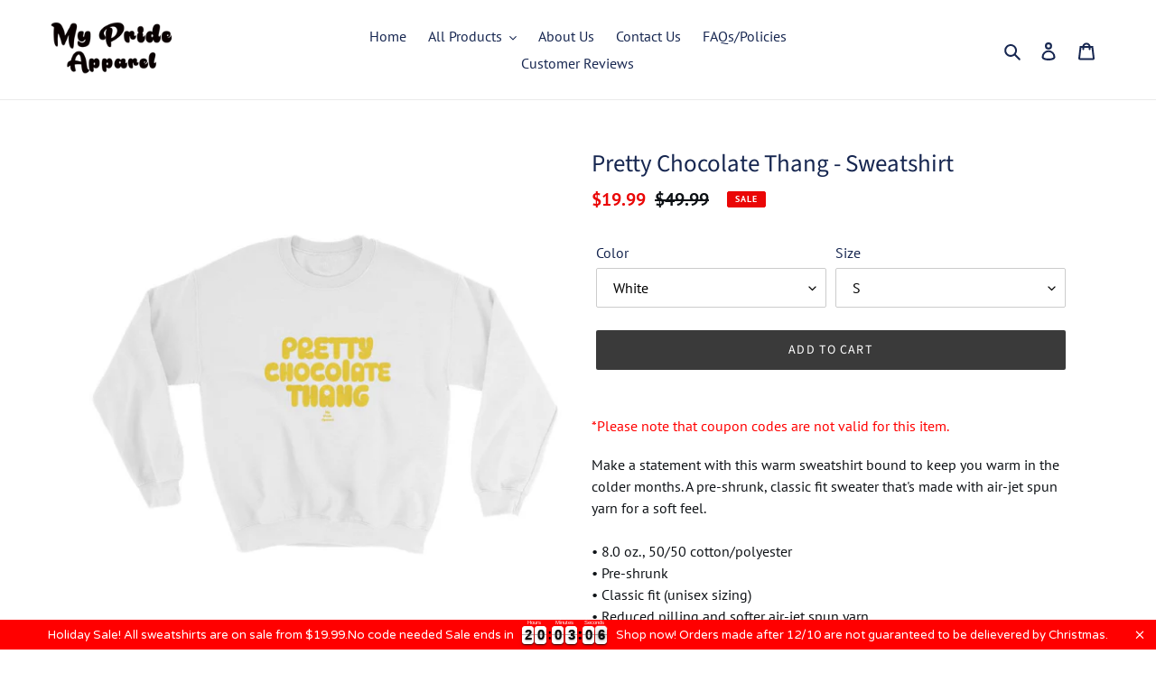

--- FILE ---
content_type: text/html; charset=utf-8
request_url: https://myprideapparel.com/products/pretty-chocolate-thang-sweatshirt
body_size: 43636
content:
<!doctype html>
<html class="no-js" lang="en">
<head>
<script type="text/javascript" src="https://edge.personalizer.io/storefront/2.0.0/js/shopify/storefront.min.js?key=d8cva-pwn1z9eva5wq0egq5kan-nhm1x&shop=my-pride-apparel.myshopify.com"></script>
<script>
window.LimeSpot = window.LimeSpot === undefined ? {} : LimeSpot;
LimeSpot.PageInfo = { Type: "Product", Template: "product", ReferenceIdentifier: "9857806923" };

LimeSpot.StoreInfo = { Theme: "Debut Newer 2021" };


LimeSpot.CartItems = [];
</script>





  <meta charset="utf-8">
  <meta http-equiv="X-UA-Compatible" content="IE=edge,chrome=1">
  <meta name="viewport" content="width=device-width,initial-scale=1">
  <meta name="theme-color" content="#3a3a3a">

  <link rel="preconnect" href="https://cdn.shopify.com" crossorigin>
  <link rel="preconnect" href="https://fonts.shopifycdn.com" crossorigin>
  <link rel="preconnect" href="https://monorail-edge.shopifysvc.com"><link rel="preload" href="//myprideapparel.com/cdn/shop/t/25/assets/theme.css?v=107126010330062078581626197574" as="style">
  <link rel="preload" as="font" href="//myprideapparel.com/cdn/fonts/source_sans_pro/sourcesanspro_n4.50ae3e156aed9a794db7e94c4d00984c7b66616c.woff2" type="font/woff2" crossorigin>
  <link rel="preload" as="font" href="//myprideapparel.com/cdn/fonts/pt_sans/ptsans_n4.83e02f6420db1e9af259d3d7856d73a9dc4fb7ab.woff2" type="font/woff2" crossorigin>
  <link rel="preload" as="font" href="//myprideapparel.com/cdn/fonts/pt_sans/ptsans_n7.304287b69b0b43b7d5b0f947011857fe41849126.woff2" type="font/woff2" crossorigin>
  <link rel="preload" href="//myprideapparel.com/cdn/shop/t/25/assets/theme.js?v=16203573537316399521625946852" as="script">
  <link rel="preload" href="//myprideapparel.com/cdn/shop/t/25/assets/lazysizes.js?v=63098554868324070131625946850" as="script"><link rel="canonical" href="https://myprideapparel.com/products/pretty-chocolate-thang-sweatshirt"><title>Pretty Chocolate Thang - Sweatshirt
&ndash; My Pride Apparel</title><meta name="description" content="*Please note that coupon codes are not valid for this item. Make a statement with this warm sweatshirt bound to keep you warm in the colder months. A pre-shrunk, classic fit sweater that&#39;s made with air-jet spun yarn for a soft feel. • 8.0 oz., 50/50 cotton/polyester• Pre-shrunk• Classic fit (unisex sizing)• Reduced pi"><!-- /snippets/social-meta-tags.liquid -->


<meta property="og:site_name" content="My Pride Apparel">
<meta property="og:url" content="https://myprideapparel.com/products/pretty-chocolate-thang-sweatshirt">
<meta property="og:title" content="Pretty Chocolate Thang - Sweatshirt">
<meta property="og:type" content="product">
<meta property="og:description" content="*Please note that coupon codes are not valid for this item. Make a statement with this warm sweatshirt bound to keep you warm in the colder months. A pre-shrunk, classic fit sweater that&#39;s made with air-jet spun yarn for a soft feel. • 8.0 oz., 50/50 cotton/polyester• Pre-shrunk• Classic fit (unisex sizing)• Reduced pi"><meta property="og:image" content="http://myprideapparel.com/cdn/shop/products/mockup-26730851.jpg?v=1534615830">
  <meta property="og:image:secure_url" content="https://myprideapparel.com/cdn/shop/products/mockup-26730851.jpg?v=1534615830">
  <meta property="og:image:width" content="1000">
  <meta property="og:image:height" content="1000">
  <meta property="og:price:amount" content="19.99">
  <meta property="og:price:currency" content="USD">



<meta name="twitter:card" content="summary_large_image">
<meta name="twitter:title" content="Pretty Chocolate Thang - Sweatshirt">
<meta name="twitter:description" content="*Please note that coupon codes are not valid for this item. Make a statement with this warm sweatshirt bound to keep you warm in the colder months. A pre-shrunk, classic fit sweater that&#39;s made with air-jet spun yarn for a soft feel. • 8.0 oz., 50/50 cotton/polyester• Pre-shrunk• Classic fit (unisex sizing)• Reduced pi">

  
<style data-shopify>
:root {
    --color-text: #162650;
    --color-text-rgb: 22, 38, 80;
    --color-body-text: #0e1216;
    --color-sale-text: #EA0606;
    --color-small-button-text-border: #3a3a3a;
    --color-text-field: #ffffff;
    --color-text-field-text: #000000;
    --color-text-field-text-rgb: 0, 0, 0;

    --color-btn-primary: #3a3a3a;
    --color-btn-primary-darker: #212121;
    --color-btn-primary-text: #ffffff;

    --color-blankstate: rgba(14, 18, 22, 0.35);
    --color-blankstate-border: rgba(14, 18, 22, 0.2);
    --color-blankstate-background: rgba(14, 18, 22, 0.1);

    --color-text-focus:#27428c;
    --color-overlay-text-focus:#e6e6e6;
    --color-btn-primary-focus:#606060;
    --color-btn-social-focus:#d2d2d2;
    --color-small-button-text-border-focus:#606060;
    --predictive-search-focus:#f2f2f2;

    --color-body: #ffffff;
    --color-bg: #ffffff;
    --color-bg-rgb: 255, 255, 255;
    --color-bg-alt: rgba(14, 18, 22, 0.05);
    --color-bg-currency-selector: rgba(14, 18, 22, 0.2);

    --color-overlay-title-text: #ffffff;
    --color-image-overlay: #685858;
    --color-image-overlay-rgb: 104, 88, 88;--opacity-image-overlay: 0.0;--hover-overlay-opacity: 0.4;

    --color-border: #ebebeb;
    --color-border-form: #cccccc;
    --color-border-form-darker: #b3b3b3;

    --svg-select-icon: url(//myprideapparel.com/cdn/shop/t/25/assets/ico-select.svg?v=29003672709104678581625946868);
    --slick-img-url: url(//myprideapparel.com/cdn/shop/t/25/assets/ajax-loader.gif?v=41356863302472015721625946847);

    --font-weight-body--bold: 700;
    --font-weight-body--bolder: 700;

    --font-stack-header: "Source Sans Pro", sans-serif;
    --font-style-header: normal;
    --font-weight-header: 400;

    --font-stack-body: "PT Sans", sans-serif;
    --font-style-body: normal;
    --font-weight-body: 400;

    --font-size-header: 20;

    --font-size-base: 16;

    --font-h1-desktop: 27;
    --font-h1-mobile: 25;
    --font-h2-desktop: 15;
    --font-h2-mobile: 14;
    --font-h3-mobile: 15;
    --font-h4-desktop: 13;
    --font-h4-mobile: 12;
    --font-h5-desktop: 11;
    --font-h5-mobile: 10;
    --font-h6-desktop: 10;
    --font-h6-mobile: 9;

    --font-mega-title-large-desktop: 50;

    --font-rich-text-large: 18;
    --font-rich-text-small: 14;

    
--color-video-bg: #f2f2f2;

    
    --global-color-image-loader-primary: rgba(22, 38, 80, 0.06);
    --global-color-image-loader-secondary: rgba(22, 38, 80, 0.12);
  }
</style>


  <style>*,::after,::before{box-sizing:border-box}body{margin:0}body,html{background-color:var(--color-body)}body,button{font-size:calc(var(--font-size-base) * 1px);font-family:var(--font-stack-body);font-style:var(--font-style-body);font-weight:var(--font-weight-body);color:var(--color-text);line-height:1.5}body,button{-webkit-font-smoothing:antialiased;-webkit-text-size-adjust:100%}.border-bottom{border-bottom:1px solid var(--color-border)}.btn--link{background-color:transparent;border:0;margin:0;color:var(--color-text);text-align:left}.text-right{text-align:right}.icon{display:inline-block;width:20px;height:20px;vertical-align:middle;fill:currentColor}.icon__fallback-text,.visually-hidden{position:absolute!important;overflow:hidden;clip:rect(0 0 0 0);height:1px;width:1px;margin:-1px;padding:0;border:0}svg.icon:not(.icon--full-color) circle,svg.icon:not(.icon--full-color) ellipse,svg.icon:not(.icon--full-color) g,svg.icon:not(.icon--full-color) line,svg.icon:not(.icon--full-color) path,svg.icon:not(.icon--full-color) polygon,svg.icon:not(.icon--full-color) polyline,svg.icon:not(.icon--full-color) rect,symbol.icon:not(.icon--full-color) circle,symbol.icon:not(.icon--full-color) ellipse,symbol.icon:not(.icon--full-color) g,symbol.icon:not(.icon--full-color) line,symbol.icon:not(.icon--full-color) path,symbol.icon:not(.icon--full-color) polygon,symbol.icon:not(.icon--full-color) polyline,symbol.icon:not(.icon--full-color) rect{fill:inherit;stroke:inherit}li{list-style:none}.list--inline{padding:0;margin:0}.list--inline>li{display:inline-block;margin-bottom:0;vertical-align:middle}a{color:var(--color-text);text-decoration:none}.h1,.h2,h1,h2{margin:0 0 17.5px;font-family:var(--font-stack-header);font-style:var(--font-style-header);font-weight:var(--font-weight-header);line-height:1.2;overflow-wrap:break-word;word-wrap:break-word}.h1 a,.h2 a,h1 a,h2 a{color:inherit;text-decoration:none;font-weight:inherit}.h1,h1{font-size:calc(((var(--font-h1-desktop))/ (var(--font-size-base))) * 1em);text-transform:none;letter-spacing:0}@media only screen and (max-width:749px){.h1,h1{font-size:calc(((var(--font-h1-mobile))/ (var(--font-size-base))) * 1em)}}.h2,h2{font-size:calc(((var(--font-h2-desktop))/ (var(--font-size-base))) * 1em);text-transform:uppercase;letter-spacing:.1em}@media only screen and (max-width:749px){.h2,h2{font-size:calc(((var(--font-h2-mobile))/ (var(--font-size-base))) * 1em)}}p{color:var(--color-body-text);margin:0 0 19.44444px}@media only screen and (max-width:749px){p{font-size:calc(((var(--font-size-base) - 1)/ (var(--font-size-base))) * 1em)}}p:last-child{margin-bottom:0}@media only screen and (max-width:749px){.small--hide{display:none!important}}.grid{list-style:none;margin:0;padding:0;margin-left:-30px}.grid::after{content:'';display:table;clear:both}@media only screen and (max-width:749px){.grid{margin-left:-22px}}.grid::after{content:'';display:table;clear:both}.grid--no-gutters{margin-left:0}.grid--no-gutters .grid__item{padding-left:0}.grid--table{display:table;table-layout:fixed;width:100%}.grid--table>.grid__item{float:none;display:table-cell;vertical-align:middle}.grid__item{float:left;padding-left:30px;width:100%}@media only screen and (max-width:749px){.grid__item{padding-left:22px}}.grid__item[class*="--push"]{position:relative}@media only screen and (min-width:750px){.medium-up--one-quarter{width:25%}.medium-up--push-one-third{width:33.33%}.medium-up--one-half{width:50%}.medium-up--push-one-third{left:33.33%;position:relative}}.site-header{position:relative;background-color:var(--color-body)}@media only screen and (max-width:749px){.site-header{border-bottom:1px solid var(--color-border)}}@media only screen and (min-width:750px){.site-header{padding:0 55px}.site-header.logo--center{padding-top:30px}}.site-header__logo{margin:15px 0}.logo-align--center .site-header__logo{text-align:center;margin:0 auto}@media only screen and (max-width:749px){.logo-align--center .site-header__logo{text-align:left;margin:15px 0}}@media only screen and (max-width:749px){.site-header__logo{padding-left:22px;text-align:left}.site-header__logo img{margin:0}}.site-header__logo-link{display:inline-block;word-break:break-word}@media only screen and (min-width:750px){.logo-align--center .site-header__logo-link{margin:0 auto}}.site-header__logo-image{display:block}@media only screen and (min-width:750px){.site-header__logo-image{margin:0 auto}}.site-header__logo-image img{width:100%}.site-header__logo-image--centered img{margin:0 auto}.site-header__logo img{display:block}.site-header__icons{position:relative;white-space:nowrap}@media only screen and (max-width:749px){.site-header__icons{width:auto;padding-right:13px}.site-header__icons .btn--link,.site-header__icons .site-header__cart{font-size:calc(((var(--font-size-base))/ (var(--font-size-base))) * 1em)}}.site-header__icons-wrapper{position:relative;display:-webkit-flex;display:-ms-flexbox;display:flex;width:100%;-ms-flex-align:center;-webkit-align-items:center;-moz-align-items:center;-ms-align-items:center;-o-align-items:center;align-items:center;-webkit-justify-content:flex-end;-ms-justify-content:flex-end;justify-content:flex-end}.site-header__account,.site-header__cart,.site-header__search{position:relative}.site-header__search.site-header__icon{display:none}@media only screen and (min-width:1400px){.site-header__search.site-header__icon{display:block}}.site-header__search-toggle{display:block}@media only screen and (min-width:750px){.site-header__account,.site-header__cart{padding:10px 11px}}.site-header__cart-title,.site-header__search-title{position:absolute!important;overflow:hidden;clip:rect(0 0 0 0);height:1px;width:1px;margin:-1px;padding:0;border:0;display:block;vertical-align:middle}.site-header__cart-title{margin-right:3px}.site-header__cart-count{display:flex;align-items:center;justify-content:center;position:absolute;right:.4rem;top:.2rem;font-weight:700;background-color:var(--color-btn-primary);color:var(--color-btn-primary-text);border-radius:50%;min-width:1em;height:1em}.site-header__cart-count span{font-family:HelveticaNeue,"Helvetica Neue",Helvetica,Arial,sans-serif;font-size:calc(11em / 16);line-height:1}@media only screen and (max-width:749px){.site-header__cart-count{top:calc(7em / 16);right:0;border-radius:50%;min-width:calc(19em / 16);height:calc(19em / 16)}}@media only screen and (max-width:749px){.site-header__cart-count span{padding:.25em calc(6em / 16);font-size:12px}}.site-header__menu{display:none}@media only screen and (max-width:749px){.site-header__icon{display:inline-block;vertical-align:middle;padding:10px 11px;margin:0}}@media only screen and (min-width:750px){.site-header__icon .icon-search{margin-right:3px}}.announcement-bar{z-index:10;position:relative;text-align:center;border-bottom:1px solid transparent;padding:2px}.announcement-bar__link{display:block}.announcement-bar__message{display:block;padding:11px 22px;font-size:calc(((16)/ (var(--font-size-base))) * 1em);font-weight:var(--font-weight-header)}@media only screen and (min-width:750px){.announcement-bar__message{padding-left:55px;padding-right:55px}}.site-nav{position:relative;padding:0;text-align:center;margin:25px 0}.site-nav a{padding:3px 10px}.site-nav__link{display:block;white-space:nowrap}.site-nav--centered .site-nav__link{padding-top:0}.site-nav__link .icon-chevron-down{width:calc(8em / 16);height:calc(8em / 16);margin-left:.5rem}.site-nav__label{border-bottom:1px solid transparent}.site-nav__link--active .site-nav__label{border-bottom-color:var(--color-text)}.site-nav__link--button{border:none;background-color:transparent;padding:3px 10px}.site-header__mobile-nav{z-index:11;position:relative;background-color:var(--color-body)}@media only screen and (max-width:749px){.site-header__mobile-nav{display:-webkit-flex;display:-ms-flexbox;display:flex;width:100%;-ms-flex-align:center;-webkit-align-items:center;-moz-align-items:center;-ms-align-items:center;-o-align-items:center;align-items:center}}.mobile-nav--open .icon-close{display:none}.main-content{opacity:0}.main-content .shopify-section{display:none}.main-content .shopify-section:first-child{display:inherit}.critical-hidden{display:none}</style>

  <script>
    window.performance.mark('debut:theme_stylesheet_loaded.start');

    function onLoadStylesheet() {
      performance.mark('debut:theme_stylesheet_loaded.end');
      performance.measure('debut:theme_stylesheet_loaded', 'debut:theme_stylesheet_loaded.start', 'debut:theme_stylesheet_loaded.end');

      var url = "//myprideapparel.com/cdn/shop/t/25/assets/theme.css?v=107126010330062078581626197574";
      var link = document.querySelector('link[href="' + url + '"]');
      link.loaded = true;
      link.dispatchEvent(new Event('load'));
    }
  </script>

  <link rel="stylesheet" href="//myprideapparel.com/cdn/shop/t/25/assets/theme.css?v=107126010330062078581626197574" type="text/css" media="print" onload="this.media='all';onLoadStylesheet()">

  <style>
    @font-face {
  font-family: "Source Sans Pro";
  font-weight: 400;
  font-style: normal;
  font-display: swap;
  src: url("//myprideapparel.com/cdn/fonts/source_sans_pro/sourcesanspro_n4.50ae3e156aed9a794db7e94c4d00984c7b66616c.woff2") format("woff2"),
       url("//myprideapparel.com/cdn/fonts/source_sans_pro/sourcesanspro_n4.d1662e048bd96ae7123e46600ff9744c0d84502d.woff") format("woff");
}

    @font-face {
  font-family: "PT Sans";
  font-weight: 400;
  font-style: normal;
  font-display: swap;
  src: url("//myprideapparel.com/cdn/fonts/pt_sans/ptsans_n4.83e02f6420db1e9af259d3d7856d73a9dc4fb7ab.woff2") format("woff2"),
       url("//myprideapparel.com/cdn/fonts/pt_sans/ptsans_n4.031cf9b26e734268d68c385b0ff08ff26d8b4b6b.woff") format("woff");
}

    @font-face {
  font-family: "PT Sans";
  font-weight: 700;
  font-style: normal;
  font-display: swap;
  src: url("//myprideapparel.com/cdn/fonts/pt_sans/ptsans_n7.304287b69b0b43b7d5b0f947011857fe41849126.woff2") format("woff2"),
       url("//myprideapparel.com/cdn/fonts/pt_sans/ptsans_n7.6044f7e686f0b0c443754a8289995e64f1aba322.woff") format("woff");
}

    @font-face {
  font-family: "PT Sans";
  font-weight: 700;
  font-style: normal;
  font-display: swap;
  src: url("//myprideapparel.com/cdn/fonts/pt_sans/ptsans_n7.304287b69b0b43b7d5b0f947011857fe41849126.woff2") format("woff2"),
       url("//myprideapparel.com/cdn/fonts/pt_sans/ptsans_n7.6044f7e686f0b0c443754a8289995e64f1aba322.woff") format("woff");
}

    @font-face {
  font-family: "PT Sans";
  font-weight: 400;
  font-style: italic;
  font-display: swap;
  src: url("//myprideapparel.com/cdn/fonts/pt_sans/ptsans_i4.13d0fa4d8e97d77e57a7b87d374df76447561c38.woff2") format("woff2"),
       url("//myprideapparel.com/cdn/fonts/pt_sans/ptsans_i4.1ffe088c0458ba08706c5025ac59c175cc6ceb8d.woff") format("woff");
}

    @font-face {
  font-family: "PT Sans";
  font-weight: 700;
  font-style: italic;
  font-display: swap;
  src: url("//myprideapparel.com/cdn/fonts/pt_sans/ptsans_i7.525de7532113d6a475ae29f6a88f8539c3238ecb.woff2") format("woff2"),
       url("//myprideapparel.com/cdn/fonts/pt_sans/ptsans_i7.128ef16b0a49f64f8629b93373d2c7806f936889.woff") format("woff");
}

  </style>

  <script>
    var theme = {
      breakpoints: {
        medium: 750,
        large: 990,
        widescreen: 1400
      },
      strings: {
        addToCart: "Add to cart",
        soldOut: "Sold out",
        unavailable: "Unavailable",
        regularPrice: "Regular price",
        salePrice: "Sale price",
        sale: "Sale",
        fromLowestPrice: "from [price]",
        vendor: "Vendor",
        showMore: "Show More",
        showLess: "Show Less",
        searchFor: "Search for",
        addressError: "Error looking up that address",
        addressNoResults: "No results for that address",
        addressQueryLimit: "You have exceeded the Google API usage limit. Consider upgrading to a \u003ca href=\"https:\/\/developers.google.com\/maps\/premium\/usage-limits\"\u003ePremium Plan\u003c\/a\u003e.",
        authError: "There was a problem authenticating your Google Maps account.",
        newWindow: "Opens in a new window.",
        external: "Opens external website.",
        newWindowExternal: "Opens external website in a new window.",
        removeLabel: "Remove [product]",
        update: "Update",
        quantity: "Quantity",
        discountedTotal: "Discounted total",
        regularTotal: "Regular total",
        priceColumn: "See Price column for discount details.",
        quantityMinimumMessage: "Quantity must be 1 or more",
        cartError: "There was an error while updating your cart. Please try again.",
        removedItemMessage: "Removed \u003cspan class=\"cart__removed-product-details\"\u003e([quantity]) [link]\u003c\/span\u003e from your cart.",
        unitPrice: "Unit price",
        unitPriceSeparator: "per",
        oneCartCount: "1 item",
        otherCartCount: "[count] items",
        quantityLabel: "Quantity: [count]",
        products: "Products",
        loading: "Loading",
        number_of_results: "[result_number] of [results_count]",
        number_of_results_found: "[results_count] results found",
        one_result_found: "1 result found"
      },
      moneyFormat: "${{amount}}",
      moneyFormatWithCurrency: "${{amount}} USD",
      settings: {
        predictiveSearchEnabled: true,
        predictiveSearchShowPrice: false,
        predictiveSearchShowVendor: false
      },
      stylesheet: "//myprideapparel.com/cdn/shop/t/25/assets/theme.css?v=107126010330062078581626197574"
    };document.documentElement.className = document.documentElement.className.replace('no-js', 'js');
  </script><script src="//myprideapparel.com/cdn/shop/t/25/assets/theme.js?v=16203573537316399521625946852" defer="defer"></script>
  <script src="//myprideapparel.com/cdn/shop/t/25/assets/lazysizes.js?v=63098554868324070131625946850" async="async"></script>

  <script type="text/javascript">
    if (window.MSInputMethodContext && document.documentMode) {
      var scripts = document.getElementsByTagName('script')[0];
      var polyfill = document.createElement("script");
      polyfill.defer = true;
      polyfill.src = "//myprideapparel.com/cdn/shop/t/25/assets/ie11CustomProperties.min.js?v=146208399201472936201625946850";

      scripts.parentNode.insertBefore(polyfill, scripts);
    }
  </script>

  <script>window.performance && window.performance.mark && window.performance.mark('shopify.content_for_header.start');</script><meta name="google-site-verification" content="bYcDQSS5fuXML6P17_ZeSvPhjQeH2f-5vGFVjrqmcw4">
<meta id="shopify-digital-wallet" name="shopify-digital-wallet" content="/18845651/digital_wallets/dialog">
<meta name="shopify-checkout-api-token" content="0f8bbff4ea78a66b61c62c0808a018f8">
<meta id="in-context-paypal-metadata" data-shop-id="18845651" data-venmo-supported="false" data-environment="production" data-locale="en_US" data-paypal-v4="true" data-currency="USD">
<link rel="alternate" type="application/json+oembed" href="https://myprideapparel.com/products/pretty-chocolate-thang-sweatshirt.oembed">
<script async="async" src="/checkouts/internal/preloads.js?locale=en-US"></script>
<link rel="preconnect" href="https://shop.app" crossorigin="anonymous">
<script async="async" src="https://shop.app/checkouts/internal/preloads.js?locale=en-US&shop_id=18845651" crossorigin="anonymous"></script>
<script id="apple-pay-shop-capabilities" type="application/json">{"shopId":18845651,"countryCode":"US","currencyCode":"USD","merchantCapabilities":["supports3DS"],"merchantId":"gid:\/\/shopify\/Shop\/18845651","merchantName":"My Pride Apparel","requiredBillingContactFields":["postalAddress","email"],"requiredShippingContactFields":["postalAddress","email"],"shippingType":"shipping","supportedNetworks":["visa","masterCard","amex","discover","elo","jcb"],"total":{"type":"pending","label":"My Pride Apparel","amount":"1.00"},"shopifyPaymentsEnabled":true,"supportsSubscriptions":true}</script>
<script id="shopify-features" type="application/json">{"accessToken":"0f8bbff4ea78a66b61c62c0808a018f8","betas":["rich-media-storefront-analytics"],"domain":"myprideapparel.com","predictiveSearch":true,"shopId":18845651,"locale":"en"}</script>
<script>var Shopify = Shopify || {};
Shopify.shop = "my-pride-apparel.myshopify.com";
Shopify.locale = "en";
Shopify.currency = {"active":"USD","rate":"1.0"};
Shopify.country = "US";
Shopify.theme = {"name":"Debut Newer 2021","id":120359190563,"schema_name":"Debut","schema_version":"17.13.0","theme_store_id":796,"role":"main"};
Shopify.theme.handle = "null";
Shopify.theme.style = {"id":null,"handle":null};
Shopify.cdnHost = "myprideapparel.com/cdn";
Shopify.routes = Shopify.routes || {};
Shopify.routes.root = "/";</script>
<script type="module">!function(o){(o.Shopify=o.Shopify||{}).modules=!0}(window);</script>
<script>!function(o){function n(){var o=[];function n(){o.push(Array.prototype.slice.apply(arguments))}return n.q=o,n}var t=o.Shopify=o.Shopify||{};t.loadFeatures=n(),t.autoloadFeatures=n()}(window);</script>
<script>
  window.ShopifyPay = window.ShopifyPay || {};
  window.ShopifyPay.apiHost = "shop.app\/pay";
  window.ShopifyPay.redirectState = null;
</script>
<script id="shop-js-analytics" type="application/json">{"pageType":"product"}</script>
<script defer="defer" async type="module" src="//myprideapparel.com/cdn/shopifycloud/shop-js/modules/v2/client.init-shop-cart-sync_dlpDe4U9.en.esm.js"></script>
<script defer="defer" async type="module" src="//myprideapparel.com/cdn/shopifycloud/shop-js/modules/v2/chunk.common_FunKbpTJ.esm.js"></script>
<script type="module">
  await import("//myprideapparel.com/cdn/shopifycloud/shop-js/modules/v2/client.init-shop-cart-sync_dlpDe4U9.en.esm.js");
await import("//myprideapparel.com/cdn/shopifycloud/shop-js/modules/v2/chunk.common_FunKbpTJ.esm.js");

  window.Shopify.SignInWithShop?.initShopCartSync?.({"fedCMEnabled":true,"windoidEnabled":true});

</script>
<script>
  window.Shopify = window.Shopify || {};
  if (!window.Shopify.featureAssets) window.Shopify.featureAssets = {};
  window.Shopify.featureAssets['shop-js'] = {"shop-cart-sync":["modules/v2/client.shop-cart-sync_DIWHqfTk.en.esm.js","modules/v2/chunk.common_FunKbpTJ.esm.js"],"init-fed-cm":["modules/v2/client.init-fed-cm_CmNkGb1A.en.esm.js","modules/v2/chunk.common_FunKbpTJ.esm.js"],"shop-button":["modules/v2/client.shop-button_Dpfxl9vG.en.esm.js","modules/v2/chunk.common_FunKbpTJ.esm.js"],"init-shop-cart-sync":["modules/v2/client.init-shop-cart-sync_dlpDe4U9.en.esm.js","modules/v2/chunk.common_FunKbpTJ.esm.js"],"init-shop-email-lookup-coordinator":["modules/v2/client.init-shop-email-lookup-coordinator_DUdFDmvK.en.esm.js","modules/v2/chunk.common_FunKbpTJ.esm.js"],"init-windoid":["modules/v2/client.init-windoid_V_O5I0mt.en.esm.js","modules/v2/chunk.common_FunKbpTJ.esm.js"],"pay-button":["modules/v2/client.pay-button_x_P2fRzB.en.esm.js","modules/v2/chunk.common_FunKbpTJ.esm.js"],"shop-toast-manager":["modules/v2/client.shop-toast-manager_p8J9W8kY.en.esm.js","modules/v2/chunk.common_FunKbpTJ.esm.js"],"shop-cash-offers":["modules/v2/client.shop-cash-offers_CtPYbIPM.en.esm.js","modules/v2/chunk.common_FunKbpTJ.esm.js","modules/v2/chunk.modal_n1zSoh3t.esm.js"],"shop-login-button":["modules/v2/client.shop-login-button_C3-NmE42.en.esm.js","modules/v2/chunk.common_FunKbpTJ.esm.js","modules/v2/chunk.modal_n1zSoh3t.esm.js"],"avatar":["modules/v2/client.avatar_BTnouDA3.en.esm.js"],"init-shop-for-new-customer-accounts":["modules/v2/client.init-shop-for-new-customer-accounts_aeWumpsw.en.esm.js","modules/v2/client.shop-login-button_C3-NmE42.en.esm.js","modules/v2/chunk.common_FunKbpTJ.esm.js","modules/v2/chunk.modal_n1zSoh3t.esm.js"],"init-customer-accounts-sign-up":["modules/v2/client.init-customer-accounts-sign-up_CRLhpYdY.en.esm.js","modules/v2/client.shop-login-button_C3-NmE42.en.esm.js","modules/v2/chunk.common_FunKbpTJ.esm.js","modules/v2/chunk.modal_n1zSoh3t.esm.js"],"init-customer-accounts":["modules/v2/client.init-customer-accounts_BkuyBVsz.en.esm.js","modules/v2/client.shop-login-button_C3-NmE42.en.esm.js","modules/v2/chunk.common_FunKbpTJ.esm.js","modules/v2/chunk.modal_n1zSoh3t.esm.js"],"shop-follow-button":["modules/v2/client.shop-follow-button_DDNA7Aw9.en.esm.js","modules/v2/chunk.common_FunKbpTJ.esm.js","modules/v2/chunk.modal_n1zSoh3t.esm.js"],"checkout-modal":["modules/v2/client.checkout-modal_EOl6FxyC.en.esm.js","modules/v2/chunk.common_FunKbpTJ.esm.js","modules/v2/chunk.modal_n1zSoh3t.esm.js"],"lead-capture":["modules/v2/client.lead-capture_LZVhB0lN.en.esm.js","modules/v2/chunk.common_FunKbpTJ.esm.js","modules/v2/chunk.modal_n1zSoh3t.esm.js"],"shop-login":["modules/v2/client.shop-login_D4d_T_FR.en.esm.js","modules/v2/chunk.common_FunKbpTJ.esm.js","modules/v2/chunk.modal_n1zSoh3t.esm.js"],"payment-terms":["modules/v2/client.payment-terms_g-geHK5T.en.esm.js","modules/v2/chunk.common_FunKbpTJ.esm.js","modules/v2/chunk.modal_n1zSoh3t.esm.js"]};
</script>
<script>(function() {
  var isLoaded = false;
  function asyncLoad() {
    if (isLoaded) return;
    isLoaded = true;
    var urls = ["\/\/static.zotabox.com\/7\/a\/7a7d472df0002b4a14b34c34d7d60b7c\/widgets.js?shop=my-pride-apparel.myshopify.com","https:\/\/loox.io\/widget\/EJqPHM_I4\/loox.js?shop=my-pride-apparel.myshopify.com","\/\/sr-cdn.azureedge.net\/Scripts\/windowshoppers.min.js?shop=my-pride-apparel.myshopify.com","https:\/\/chimpstatic.com\/mcjs-connected\/js\/users\/88bb190838e628fc5c9fafa26\/75bb66e6f591f1f74a64928d7.js?shop=my-pride-apparel.myshopify.com","https:\/\/cdn.crazyrocket.io\/widget\/scripts\/crazyrocket.start-cdn.js?id=5dd1af7e117cee0d40817776\u0026shop=my-pride-apparel.myshopify.com","https:\/\/cdn.jsdelivr.net\/gh\/apphq\/slidecart-dist@master\/slidecarthq-forward.js?4\u0026shop=my-pride-apparel.myshopify.com","\/\/cdn.shopify.com\/proxy\/93eb39d53d43ef52891d4e431170d89d561dd8d0baaffbf67feebba24726ff1d\/static.cdn.printful.com\/static\/js\/external\/shopify-product-customizer.js?v=0.28\u0026shop=my-pride-apparel.myshopify.com\u0026sp-cache-control=cHVibGljLCBtYXgtYWdlPTkwMA","https:\/\/cdn.adscale.com\/static\/ecom_js\/my-pride-apparel\/add_item_to_cart.js?ver=20230718\u0026shop=my-pride-apparel.myshopify.com","https:\/\/toastibar-cdn.makeprosimp.com\/v1\/published\/91289\/5fc408beb8194f189b3b4b78460cdd5c\/4273\/app.js?v=1\u0026shop=my-pride-apparel.myshopify.com","\/\/searchanise-ef84.kxcdn.com\/widgets\/shopify\/init.js?a=7q2Q8H2s0u\u0026shop=my-pride-apparel.myshopify.com","https:\/\/cdn.hextom.com\/js\/eventpromotionbar.js?shop=my-pride-apparel.myshopify.com","https:\/\/cdn2.hextom.com\/js\/smartpushmarketing.js?shop=my-pride-apparel.myshopify.com","https:\/\/omnisnippet1.com\/platforms\/shopify.js?source=scriptTag\u0026v=2025-05-15T12\u0026shop=my-pride-apparel.myshopify.com","https:\/\/edge.personalizer.io\/storefront\/2.0.0\/js\/shopify\/storefront.min.js?key=d8cva-pwn1z9eva5wq0egq5kan-nhm1x\u0026shop=my-pride-apparel.myshopify.com"];
    for (var i = 0; i < urls.length; i++) {
      var s = document.createElement('script');
      s.type = 'text/javascript';
      s.async = true;
      s.src = urls[i];
      var x = document.getElementsByTagName('script')[0];
      x.parentNode.insertBefore(s, x);
    }
  };
  if(window.attachEvent) {
    window.attachEvent('onload', asyncLoad);
  } else {
    window.addEventListener('load', asyncLoad, false);
  }
})();</script>
<script id="__st">var __st={"a":18845651,"offset":-28800,"reqid":"7baa2bca-1c78-4aaf-9ce2-78bffe272828-1765612556","pageurl":"myprideapparel.com\/products\/pretty-chocolate-thang-sweatshirt","u":"a3232f52b28d","p":"product","rtyp":"product","rid":9857806923};</script>
<script>window.ShopifyPaypalV4VisibilityTracking = true;</script>
<script id="captcha-bootstrap">!function(){'use strict';const t='contact',e='account',n='new_comment',o=[[t,t],['blogs',n],['comments',n],[t,'customer']],c=[[e,'customer_login'],[e,'guest_login'],[e,'recover_customer_password'],[e,'create_customer']],r=t=>t.map((([t,e])=>`form[action*='/${t}']:not([data-nocaptcha='true']) input[name='form_type'][value='${e}']`)).join(','),a=t=>()=>t?[...document.querySelectorAll(t)].map((t=>t.form)):[];function s(){const t=[...o],e=r(t);return a(e)}const i='password',u='form_key',d=['recaptcha-v3-token','g-recaptcha-response','h-captcha-response',i],f=()=>{try{return window.sessionStorage}catch{return}},m='__shopify_v',_=t=>t.elements[u];function p(t,e,n=!1){try{const o=window.sessionStorage,c=JSON.parse(o.getItem(e)),{data:r}=function(t){const{data:e,action:n}=t;return t[m]||n?{data:e,action:n}:{data:t,action:n}}(c);for(const[e,n]of Object.entries(r))t.elements[e]&&(t.elements[e].value=n);n&&o.removeItem(e)}catch(o){console.error('form repopulation failed',{error:o})}}const l='form_type',E='cptcha';function T(t){t.dataset[E]=!0}const w=window,h=w.document,L='Shopify',v='ce_forms',y='captcha';let A=!1;((t,e)=>{const n=(g='f06e6c50-85a8-45c8-87d0-21a2b65856fe',I='https://cdn.shopify.com/shopifycloud/storefront-forms-hcaptcha/ce_storefront_forms_captcha_hcaptcha.v1.5.2.iife.js',D={infoText:'Protected by hCaptcha',privacyText:'Privacy',termsText:'Terms'},(t,e,n)=>{const o=w[L][v],c=o.bindForm;if(c)return c(t,g,e,D).then(n);var r;o.q.push([[t,g,e,D],n]),r=I,A||(h.body.append(Object.assign(h.createElement('script'),{id:'captcha-provider',async:!0,src:r})),A=!0)});var g,I,D;w[L]=w[L]||{},w[L][v]=w[L][v]||{},w[L][v].q=[],w[L][y]=w[L][y]||{},w[L][y].protect=function(t,e){n(t,void 0,e),T(t)},Object.freeze(w[L][y]),function(t,e,n,w,h,L){const[v,y,A,g]=function(t,e,n){const i=e?o:[],u=t?c:[],d=[...i,...u],f=r(d),m=r(i),_=r(d.filter((([t,e])=>n.includes(e))));return[a(f),a(m),a(_),s()]}(w,h,L),I=t=>{const e=t.target;return e instanceof HTMLFormElement?e:e&&e.form},D=t=>v().includes(t);t.addEventListener('submit',(t=>{const e=I(t);if(!e)return;const n=D(e)&&!e.dataset.hcaptchaBound&&!e.dataset.recaptchaBound,o=_(e),c=g().includes(e)&&(!o||!o.value);(n||c)&&t.preventDefault(),c&&!n&&(function(t){try{if(!f())return;!function(t){const e=f();if(!e)return;const n=_(t);if(!n)return;const o=n.value;o&&e.removeItem(o)}(t);const e=Array.from(Array(32),(()=>Math.random().toString(36)[2])).join('');!function(t,e){_(t)||t.append(Object.assign(document.createElement('input'),{type:'hidden',name:u})),t.elements[u].value=e}(t,e),function(t,e){const n=f();if(!n)return;const o=[...t.querySelectorAll(`input[type='${i}']`)].map((({name:t})=>t)),c=[...d,...o],r={};for(const[a,s]of new FormData(t).entries())c.includes(a)||(r[a]=s);n.setItem(e,JSON.stringify({[m]:1,action:t.action,data:r}))}(t,e)}catch(e){console.error('failed to persist form',e)}}(e),e.submit())}));const S=(t,e)=>{t&&!t.dataset[E]&&(n(t,e.some((e=>e===t))),T(t))};for(const o of['focusin','change'])t.addEventListener(o,(t=>{const e=I(t);D(e)&&S(e,y())}));const B=e.get('form_key'),M=e.get(l),P=B&&M;t.addEventListener('DOMContentLoaded',(()=>{const t=y();if(P)for(const e of t)e.elements[l].value===M&&p(e,B);[...new Set([...A(),...v().filter((t=>'true'===t.dataset.shopifyCaptcha))])].forEach((e=>S(e,t)))}))}(h,new URLSearchParams(w.location.search),n,t,e,['guest_login'])})(!0,!0)}();</script>
<script integrity="sha256-52AcMU7V7pcBOXWImdc/TAGTFKeNjmkeM1Pvks/DTgc=" data-source-attribution="shopify.loadfeatures" defer="defer" src="//myprideapparel.com/cdn/shopifycloud/storefront/assets/storefront/load_feature-81c60534.js" crossorigin="anonymous"></script>
<script crossorigin="anonymous" defer="defer" src="//myprideapparel.com/cdn/shopifycloud/storefront/assets/shopify_pay/storefront-65b4c6d7.js?v=20250812"></script>
<script data-source-attribution="shopify.dynamic_checkout.dynamic.init">var Shopify=Shopify||{};Shopify.PaymentButton=Shopify.PaymentButton||{isStorefrontPortableWallets:!0,init:function(){window.Shopify.PaymentButton.init=function(){};var t=document.createElement("script");t.src="https://myprideapparel.com/cdn/shopifycloud/portable-wallets/latest/portable-wallets.en.js",t.type="module",document.head.appendChild(t)}};
</script>
<script data-source-attribution="shopify.dynamic_checkout.buyer_consent">
  function portableWalletsHideBuyerConsent(e){var t=document.getElementById("shopify-buyer-consent"),n=document.getElementById("shopify-subscription-policy-button");t&&n&&(t.classList.add("hidden"),t.setAttribute("aria-hidden","true"),n.removeEventListener("click",e))}function portableWalletsShowBuyerConsent(e){var t=document.getElementById("shopify-buyer-consent"),n=document.getElementById("shopify-subscription-policy-button");t&&n&&(t.classList.remove("hidden"),t.removeAttribute("aria-hidden"),n.addEventListener("click",e))}window.Shopify?.PaymentButton&&(window.Shopify.PaymentButton.hideBuyerConsent=portableWalletsHideBuyerConsent,window.Shopify.PaymentButton.showBuyerConsent=portableWalletsShowBuyerConsent);
</script>
<script data-source-attribution="shopify.dynamic_checkout.cart.bootstrap">document.addEventListener("DOMContentLoaded",(function(){function t(){return document.querySelector("shopify-accelerated-checkout-cart, shopify-accelerated-checkout")}if(t())Shopify.PaymentButton.init();else{new MutationObserver((function(e,n){t()&&(Shopify.PaymentButton.init(),n.disconnect())})).observe(document.body,{childList:!0,subtree:!0})}}));
</script>
<link id="shopify-accelerated-checkout-styles" rel="stylesheet" media="screen" href="https://myprideapparel.com/cdn/shopifycloud/portable-wallets/latest/accelerated-checkout-backwards-compat.css" crossorigin="anonymous">
<style id="shopify-accelerated-checkout-cart">
        #shopify-buyer-consent {
  margin-top: 1em;
  display: inline-block;
  width: 100%;
}

#shopify-buyer-consent.hidden {
  display: none;
}

#shopify-subscription-policy-button {
  background: none;
  border: none;
  padding: 0;
  text-decoration: underline;
  font-size: inherit;
  cursor: pointer;
}

#shopify-subscription-policy-button::before {
  box-shadow: none;
}

      </style>

<script>window.performance && window.performance.mark && window.performance.mark('shopify.content_for_header.end');</script>

	<script>var loox_global_hash = '1765196279362';</script><style>.loox-reviews-default { max-width: 1200px; margin: 0 auto; }.loox-rating .loox-icon { color:#ffe041; }
:root { --lxs-rating-icon-color: #ffe041; }</style>
<!-- "snippets/booster-common.liquid" was not rendered, the associated app was uninstalled -->
<script type="text/javascript">
  //BOOSTER APPS COMMON JS CODE
  window.BoosterApps = window.BoosterApps || {};
  window.BoosterApps.common = window.BoosterApps.common || {};
  window.BoosterApps.common.shop = {
    permanent_domain: 'my-pride-apparel.myshopify.com',
    currency: "USD",
    money_format: "${{amount}}",
    id: 18845651
  };
  

  window.BoosterApps.common.template = 'product';
  window.BoosterApps.common.cart = {};
  window.BoosterApps.common.vapid_public_key = "BO5RJ2FA8w6MW2Qt1_MKSFtoVpVjUMLYkHb2arb7zZxEaYGTMuLvmZGabSHj8q0EwlzLWBAcAU_0z-z9Xps8kF8=";

  window.BoosterApps.cs_app_url = "/apps/ba_fb_app";

  window.BoosterApps.global_config = {"asset_urls":{"loy":{"init_js":"https:\/\/cdn.shopify.com\/s\/files\/1\/0194\/1736\/6592\/t\/1\/assets\/ba_loy_init.js?v=1637175347","widget_js":"https:\/\/cdn.shopify.com\/s\/files\/1\/0194\/1736\/6592\/t\/1\/assets\/ba_loy_widget.js?v=1637175351","widget_css":"https:\/\/cdn.shopify.com\/s\/files\/1\/0194\/1736\/6592\/t\/1\/assets\/ba_loy_widget.css?v=1630424861"},"rev":{"init_js":null,"widget_js":null,"modal_js":null,"widget_css":null,"modal_css":null},"pu":{"init_js":"https:\/\/cdn.shopify.com\/s\/files\/1\/0194\/1736\/6592\/t\/1\/assets\/ba_pu_init.js?v=1635877170"},"bis":{"init_js":"https:\/\/cdn.shopify.com\/s\/files\/1\/0194\/1736\/6592\/t\/1\/assets\/ba_bis_init.js?v=1633795418","modal_js":"https:\/\/cdn.shopify.com\/s\/files\/1\/0194\/1736\/6592\/t\/1\/assets\/ba_bis_modal.js?v=1633795421","modal_css":"https:\/\/cdn.shopify.com\/s\/files\/1\/0194\/1736\/6592\/t\/1\/assets\/ba_bis_modal.css?v=1620346071"},"widgets":{"init_js":"https:\/\/cdn.shopify.com\/s\/files\/1\/0194\/1736\/6592\/t\/1\/assets\/ba_widget_init.js?v=1635877278","modal_js":"https:\/\/cdn.shopify.com\/s\/files\/1\/0194\/1736\/6592\/t\/1\/assets\/ba_widget_modal.js?v=1635877281","modal_css":"https:\/\/cdn.shopify.com\/s\/files\/1\/0194\/1736\/6592\/t\/1\/assets\/ba_widget_modal.css?v=1634823107"},"global":{"helper_js":"https:\/\/cdn.shopify.com\/s\/files\/1\/0194\/1736\/6592\/t\/1\/assets\/ba_tracking.js?v=1637601969"}},"proxy_paths":{"pu":"\/apps\/ba_fb_app","app_metrics":"\/apps\/ba_fb_app\/app_metrics","push_subscription":"\/apps\/ba_fb_app\/push"},"aat":["pu"],"pv":false,"bam":true};



    window.BoosterApps.pu_config = {"push_prompt_cover_enabled":false,"push_prompt_cover_title":"One small step","push_prompt_cover_message":"Allow your browser to receive notifications"};


  for (i = 0; i < window.localStorage.length; i++) {
    var key = window.localStorage.key(i);
    if (key.slice(0,10) === "ba_msg_sub") {
      window.BoosterApps.can_update_cart = true;
    }
  }

  
    if (window.BoosterApps.common.template == 'product'){
      window.BoosterApps.common.product = {
        id: 9857806923, price: 1999, handle: "pretty-chocolate-thang-sweatshirt", tags: ["Sweatshirts"],
        available: true, title: "Pretty Chocolate Thang - Sweatshirt", variants: [{"id":37415552779,"title":"White \/ S","option1":"White","option2":"S","option3":null,"sku":"6305641","requires_shipping":true,"taxable":true,"featured_image":{"id":19977806667,"product_id":9857806923,"position":2,"created_at":"2017-08-19T19:50:26-07:00","updated_at":"2018-08-18T11:10:30-07:00","alt":null,"width":1000,"height":1000,"src":"\/\/myprideapparel.com\/cdn\/shop\/products\/mockup-7cf47e87.jpg?v=1534615830","variant_ids":[37415552779,37415552843,37415552907,37415552971,37415553035,37415553099,37415553163,37415553227]},"available":true,"name":"Pretty Chocolate Thang - Sweatshirt - White \/ S","public_title":"White \/ S","options":["White","S"],"price":1999,"weight":332,"compare_at_price":4999,"inventory_quantity":25,"inventory_management":"shopify","inventory_policy":"deny","barcode":null,"featured_media":{"alt":null,"id":356562239523,"position":2,"preview_image":{"aspect_ratio":1.0,"height":1000,"width":1000,"src":"\/\/myprideapparel.com\/cdn\/shop\/products\/mockup-7cf47e87.jpg?v=1534615830"}},"requires_selling_plan":false,"selling_plan_allocations":[]},{"id":37415552843,"title":"White \/ M","option1":"White","option2":"M","option3":null,"sku":"7334721","requires_shipping":true,"taxable":true,"featured_image":{"id":19977806667,"product_id":9857806923,"position":2,"created_at":"2017-08-19T19:50:26-07:00","updated_at":"2018-08-18T11:10:30-07:00","alt":null,"width":1000,"height":1000,"src":"\/\/myprideapparel.com\/cdn\/shop\/products\/mockup-7cf47e87.jpg?v=1534615830","variant_ids":[37415552779,37415552843,37415552907,37415552971,37415553035,37415553099,37415553163,37415553227]},"available":true,"name":"Pretty Chocolate Thang - Sweatshirt - White \/ M","public_title":"White \/ M","options":["White","M"],"price":2099,"weight":391,"compare_at_price":4999,"inventory_quantity":25,"inventory_management":"shopify","inventory_policy":"deny","barcode":null,"featured_media":{"alt":null,"id":356562239523,"position":2,"preview_image":{"aspect_ratio":1.0,"height":1000,"width":1000,"src":"\/\/myprideapparel.com\/cdn\/shop\/products\/mockup-7cf47e87.jpg?v=1534615830"}},"requires_selling_plan":false,"selling_plan_allocations":[]},{"id":37415552907,"title":"White \/ L","option1":"White","option2":"L","option3":null,"sku":"4130201","requires_shipping":true,"taxable":true,"featured_image":{"id":19977806667,"product_id":9857806923,"position":2,"created_at":"2017-08-19T19:50:26-07:00","updated_at":"2018-08-18T11:10:30-07:00","alt":null,"width":1000,"height":1000,"src":"\/\/myprideapparel.com\/cdn\/shop\/products\/mockup-7cf47e87.jpg?v=1534615830","variant_ids":[37415552779,37415552843,37415552907,37415552971,37415553035,37415553099,37415553163,37415553227]},"available":true,"name":"Pretty Chocolate Thang - Sweatshirt - White \/ L","public_title":"White \/ L","options":["White","L"],"price":2099,"weight":414,"compare_at_price":4999,"inventory_quantity":25,"inventory_management":"shopify","inventory_policy":"deny","barcode":null,"featured_media":{"alt":null,"id":356562239523,"position":2,"preview_image":{"aspect_ratio":1.0,"height":1000,"width":1000,"src":"\/\/myprideapparel.com\/cdn\/shop\/products\/mockup-7cf47e87.jpg?v=1534615830"}},"requires_selling_plan":false,"selling_plan_allocations":[]},{"id":37415552971,"title":"White \/ XL","option1":"White","option2":"XL","option3":null,"sku":"1286627","requires_shipping":true,"taxable":true,"featured_image":{"id":19977806667,"product_id":9857806923,"position":2,"created_at":"2017-08-19T19:50:26-07:00","updated_at":"2018-08-18T11:10:30-07:00","alt":null,"width":1000,"height":1000,"src":"\/\/myprideapparel.com\/cdn\/shop\/products\/mockup-7cf47e87.jpg?v=1534615830","variant_ids":[37415552779,37415552843,37415552907,37415552971,37415553035,37415553099,37415553163,37415553227]},"available":true,"name":"Pretty Chocolate Thang - Sweatshirt - White \/ XL","public_title":"White \/ XL","options":["White","XL"],"price":2299,"weight":462,"compare_at_price":4999,"inventory_quantity":25,"inventory_management":"shopify","inventory_policy":"deny","barcode":null,"featured_media":{"alt":null,"id":356562239523,"position":2,"preview_image":{"aspect_ratio":1.0,"height":1000,"width":1000,"src":"\/\/myprideapparel.com\/cdn\/shop\/products\/mockup-7cf47e87.jpg?v=1534615830"}},"requires_selling_plan":false,"selling_plan_allocations":[]},{"id":37415553035,"title":"White \/ 2XL","option1":"White","option2":"2XL","option3":null,"sku":"6838881","requires_shipping":true,"taxable":true,"featured_image":{"id":19977806667,"product_id":9857806923,"position":2,"created_at":"2017-08-19T19:50:26-07:00","updated_at":"2018-08-18T11:10:30-07:00","alt":null,"width":1000,"height":1000,"src":"\/\/myprideapparel.com\/cdn\/shop\/products\/mockup-7cf47e87.jpg?v=1534615830","variant_ids":[37415552779,37415552843,37415552907,37415552971,37415553035,37415553099,37415553163,37415553227]},"available":true,"name":"Pretty Chocolate Thang - Sweatshirt - White \/ 2XL","public_title":"White \/ 2XL","options":["White","2XL"],"price":2399,"weight":544,"compare_at_price":4999,"inventory_quantity":25,"inventory_management":"shopify","inventory_policy":"deny","barcode":null,"featured_media":{"alt":null,"id":356562239523,"position":2,"preview_image":{"aspect_ratio":1.0,"height":1000,"width":1000,"src":"\/\/myprideapparel.com\/cdn\/shop\/products\/mockup-7cf47e87.jpg?v=1534615830"}},"requires_selling_plan":false,"selling_plan_allocations":[]},{"id":37415553099,"title":"White \/ 3XL","option1":"White","option2":"3XL","option3":null,"sku":"3422497","requires_shipping":true,"taxable":true,"featured_image":{"id":19977806667,"product_id":9857806923,"position":2,"created_at":"2017-08-19T19:50:26-07:00","updated_at":"2018-08-18T11:10:30-07:00","alt":null,"width":1000,"height":1000,"src":"\/\/myprideapparel.com\/cdn\/shop\/products\/mockup-7cf47e87.jpg?v=1534615830","variant_ids":[37415552779,37415552843,37415552907,37415552971,37415553035,37415553099,37415553163,37415553227]},"available":true,"name":"Pretty Chocolate Thang - Sweatshirt - White \/ 3XL","public_title":"White \/ 3XL","options":["White","3XL"],"price":2399,"weight":564,"compare_at_price":4999,"inventory_quantity":25,"inventory_management":"shopify","inventory_policy":"deny","barcode":null,"featured_media":{"alt":null,"id":356562239523,"position":2,"preview_image":{"aspect_ratio":1.0,"height":1000,"width":1000,"src":"\/\/myprideapparel.com\/cdn\/shop\/products\/mockup-7cf47e87.jpg?v=1534615830"}},"requires_selling_plan":false,"selling_plan_allocations":[]},{"id":37415553163,"title":"White \/ 4XL","option1":"White","option2":"4XL","option3":null,"sku":"6071067","requires_shipping":true,"taxable":true,"featured_image":{"id":19977806667,"product_id":9857806923,"position":2,"created_at":"2017-08-19T19:50:26-07:00","updated_at":"2018-08-18T11:10:30-07:00","alt":null,"width":1000,"height":1000,"src":"\/\/myprideapparel.com\/cdn\/shop\/products\/mockup-7cf47e87.jpg?v=1534615830","variant_ids":[37415552779,37415552843,37415552907,37415552971,37415553035,37415553099,37415553163,37415553227]},"available":true,"name":"Pretty Chocolate Thang - Sweatshirt - White \/ 4XL","public_title":"White \/ 4XL","options":["White","4XL"],"price":2399,"weight":595,"compare_at_price":4999,"inventory_quantity":25,"inventory_management":"shopify","inventory_policy":"deny","barcode":null,"featured_media":{"alt":null,"id":356562239523,"position":2,"preview_image":{"aspect_ratio":1.0,"height":1000,"width":1000,"src":"\/\/myprideapparel.com\/cdn\/shop\/products\/mockup-7cf47e87.jpg?v=1534615830"}},"requires_selling_plan":false,"selling_plan_allocations":[]},{"id":37415553227,"title":"White \/ 5XL","option1":"White","option2":"5XL","option3":null,"sku":"7648656","requires_shipping":true,"taxable":true,"featured_image":{"id":19977806667,"product_id":9857806923,"position":2,"created_at":"2017-08-19T19:50:26-07:00","updated_at":"2018-08-18T11:10:30-07:00","alt":null,"width":1000,"height":1000,"src":"\/\/myprideapparel.com\/cdn\/shop\/products\/mockup-7cf47e87.jpg?v=1534615830","variant_ids":[37415552779,37415552843,37415552907,37415552971,37415553035,37415553099,37415553163,37415553227]},"available":true,"name":"Pretty Chocolate Thang - Sweatshirt - White \/ 5XL","public_title":"White \/ 5XL","options":["White","5XL"],"price":2299,"weight":655,"compare_at_price":4999,"inventory_quantity":25,"inventory_management":"shopify","inventory_policy":"deny","barcode":null,"featured_media":{"alt":null,"id":356562239523,"position":2,"preview_image":{"aspect_ratio":1.0,"height":1000,"width":1000,"src":"\/\/myprideapparel.com\/cdn\/shop\/products\/mockup-7cf47e87.jpg?v=1534615830"}},"requires_selling_plan":false,"selling_plan_allocations":[]},{"id":37415553291,"title":"Black \/ S","option1":"Black","option2":"S","option3":null,"sku":"7069854","requires_shipping":true,"taxable":true,"featured_image":{"id":19977807115,"product_id":9857806923,"position":3,"created_at":"2017-08-19T19:50:28-07:00","updated_at":"2018-08-18T11:10:30-07:00","alt":null,"width":1000,"height":1000,"src":"\/\/myprideapparel.com\/cdn\/shop\/products\/mockup-79849163.jpg?v=1534615830","variant_ids":[37415553291,37415553355,37415553419,37415553483,37415553547,37415553675,37415553739]},"available":true,"name":"Pretty Chocolate Thang - Sweatshirt - Black \/ S","public_title":"Black \/ S","options":["Black","S"],"price":1999,"weight":332,"compare_at_price":4999,"inventory_quantity":25,"inventory_management":"shopify","inventory_policy":"deny","barcode":null,"featured_media":{"alt":null,"id":356562370595,"position":3,"preview_image":{"aspect_ratio":1.0,"height":1000,"width":1000,"src":"\/\/myprideapparel.com\/cdn\/shop\/products\/mockup-79849163.jpg?v=1534615830"}},"requires_selling_plan":false,"selling_plan_allocations":[]},{"id":37415553355,"title":"Black \/ M","option1":"Black","option2":"M","option3":null,"sku":"9421253","requires_shipping":true,"taxable":true,"featured_image":{"id":19977807115,"product_id":9857806923,"position":3,"created_at":"2017-08-19T19:50:28-07:00","updated_at":"2018-08-18T11:10:30-07:00","alt":null,"width":1000,"height":1000,"src":"\/\/myprideapparel.com\/cdn\/shop\/products\/mockup-79849163.jpg?v=1534615830","variant_ids":[37415553291,37415553355,37415553419,37415553483,37415553547,37415553675,37415553739]},"available":true,"name":"Pretty Chocolate Thang - Sweatshirt - Black \/ M","public_title":"Black \/ M","options":["Black","M"],"price":2099,"weight":391,"compare_at_price":4999,"inventory_quantity":25,"inventory_management":"shopify","inventory_policy":"deny","barcode":null,"featured_media":{"alt":null,"id":356562370595,"position":3,"preview_image":{"aspect_ratio":1.0,"height":1000,"width":1000,"src":"\/\/myprideapparel.com\/cdn\/shop\/products\/mockup-79849163.jpg?v=1534615830"}},"requires_selling_plan":false,"selling_plan_allocations":[]},{"id":37415553419,"title":"Black \/ L","option1":"Black","option2":"L","option3":null,"sku":"2036293","requires_shipping":true,"taxable":true,"featured_image":{"id":19977807115,"product_id":9857806923,"position":3,"created_at":"2017-08-19T19:50:28-07:00","updated_at":"2018-08-18T11:10:30-07:00","alt":null,"width":1000,"height":1000,"src":"\/\/myprideapparel.com\/cdn\/shop\/products\/mockup-79849163.jpg?v=1534615830","variant_ids":[37415553291,37415553355,37415553419,37415553483,37415553547,37415553675,37415553739]},"available":true,"name":"Pretty Chocolate Thang - Sweatshirt - Black \/ L","public_title":"Black \/ L","options":["Black","L"],"price":2099,"weight":414,"compare_at_price":4999,"inventory_quantity":25,"inventory_management":"shopify","inventory_policy":"deny","barcode":null,"featured_media":{"alt":null,"id":356562370595,"position":3,"preview_image":{"aspect_ratio":1.0,"height":1000,"width":1000,"src":"\/\/myprideapparel.com\/cdn\/shop\/products\/mockup-79849163.jpg?v=1534615830"}},"requires_selling_plan":false,"selling_plan_allocations":[]},{"id":37415553483,"title":"Black \/ XL","option1":"Black","option2":"XL","option3":null,"sku":"9513503","requires_shipping":true,"taxable":true,"featured_image":{"id":19977807115,"product_id":9857806923,"position":3,"created_at":"2017-08-19T19:50:28-07:00","updated_at":"2018-08-18T11:10:30-07:00","alt":null,"width":1000,"height":1000,"src":"\/\/myprideapparel.com\/cdn\/shop\/products\/mockup-79849163.jpg?v=1534615830","variant_ids":[37415553291,37415553355,37415553419,37415553483,37415553547,37415553675,37415553739]},"available":true,"name":"Pretty Chocolate Thang - Sweatshirt - Black \/ XL","public_title":"Black \/ XL","options":["Black","XL"],"price":2299,"weight":462,"compare_at_price":4999,"inventory_quantity":25,"inventory_management":"shopify","inventory_policy":"deny","barcode":null,"featured_media":{"alt":null,"id":356562370595,"position":3,"preview_image":{"aspect_ratio":1.0,"height":1000,"width":1000,"src":"\/\/myprideapparel.com\/cdn\/shop\/products\/mockup-79849163.jpg?v=1534615830"}},"requires_selling_plan":false,"selling_plan_allocations":[]},{"id":37415553547,"title":"Black \/ 2XL","option1":"Black","option2":"2XL","option3":null,"sku":"7957198","requires_shipping":true,"taxable":true,"featured_image":{"id":19977807115,"product_id":9857806923,"position":3,"created_at":"2017-08-19T19:50:28-07:00","updated_at":"2018-08-18T11:10:30-07:00","alt":null,"width":1000,"height":1000,"src":"\/\/myprideapparel.com\/cdn\/shop\/products\/mockup-79849163.jpg?v=1534615830","variant_ids":[37415553291,37415553355,37415553419,37415553483,37415553547,37415553675,37415553739]},"available":true,"name":"Pretty Chocolate Thang - Sweatshirt - Black \/ 2XL","public_title":"Black \/ 2XL","options":["Black","2XL"],"price":2399,"weight":544,"compare_at_price":4999,"inventory_quantity":25,"inventory_management":"shopify","inventory_policy":"deny","barcode":null,"featured_media":{"alt":null,"id":356562370595,"position":3,"preview_image":{"aspect_ratio":1.0,"height":1000,"width":1000,"src":"\/\/myprideapparel.com\/cdn\/shop\/products\/mockup-79849163.jpg?v=1534615830"}},"requires_selling_plan":false,"selling_plan_allocations":[]},{"id":37415553675,"title":"Black \/ 4XL","option1":"Black","option2":"4XL","option3":null,"sku":"5371282","requires_shipping":true,"taxable":true,"featured_image":{"id":19977807115,"product_id":9857806923,"position":3,"created_at":"2017-08-19T19:50:28-07:00","updated_at":"2018-08-18T11:10:30-07:00","alt":null,"width":1000,"height":1000,"src":"\/\/myprideapparel.com\/cdn\/shop\/products\/mockup-79849163.jpg?v=1534615830","variant_ids":[37415553291,37415553355,37415553419,37415553483,37415553547,37415553675,37415553739]},"available":true,"name":"Pretty Chocolate Thang - Sweatshirt - Black \/ 4XL","public_title":"Black \/ 4XL","options":["Black","4XL"],"price":2399,"weight":595,"compare_at_price":4999,"inventory_quantity":25,"inventory_management":"shopify","inventory_policy":"deny","barcode":null,"featured_media":{"alt":null,"id":356562370595,"position":3,"preview_image":{"aspect_ratio":1.0,"height":1000,"width":1000,"src":"\/\/myprideapparel.com\/cdn\/shop\/products\/mockup-79849163.jpg?v=1534615830"}},"requires_selling_plan":false,"selling_plan_allocations":[]},{"id":37415553739,"title":"Black \/ 5XL","option1":"Black","option2":"5XL","option3":null,"sku":"8775871","requires_shipping":true,"taxable":true,"featured_image":{"id":19977807115,"product_id":9857806923,"position":3,"created_at":"2017-08-19T19:50:28-07:00","updated_at":"2018-08-18T11:10:30-07:00","alt":null,"width":1000,"height":1000,"src":"\/\/myprideapparel.com\/cdn\/shop\/products\/mockup-79849163.jpg?v=1534615830","variant_ids":[37415553291,37415553355,37415553419,37415553483,37415553547,37415553675,37415553739]},"available":true,"name":"Pretty Chocolate Thang - Sweatshirt - Black \/ 5XL","public_title":"Black \/ 5XL","options":["Black","5XL"],"price":2299,"weight":655,"compare_at_price":4999,"inventory_quantity":25,"inventory_management":"shopify","inventory_policy":"deny","barcode":null,"featured_media":{"alt":null,"id":356562370595,"position":3,"preview_image":{"aspect_ratio":1.0,"height":1000,"width":1000,"src":"\/\/myprideapparel.com\/cdn\/shop\/products\/mockup-79849163.jpg?v=1534615830"}},"requires_selling_plan":false,"selling_plan_allocations":[]},{"id":37415553803,"title":"Navy \/ S","option1":"Navy","option2":"S","option3":null,"sku":"7668926","requires_shipping":true,"taxable":true,"featured_image":{"id":19977807371,"product_id":9857806923,"position":4,"created_at":"2017-08-19T19:50:30-07:00","updated_at":"2018-08-18T11:10:30-07:00","alt":null,"width":1000,"height":1000,"src":"\/\/myprideapparel.com\/cdn\/shop\/products\/mockup-c4213096.jpg?v=1534615830","variant_ids":[37415553803,37415553867,37415553931,37415553995,37415554059,37415554123,37415554187,37415554251]},"available":true,"name":"Pretty Chocolate Thang - Sweatshirt - Navy \/ S","public_title":"Navy \/ S","options":["Navy","S"],"price":1999,"weight":332,"compare_at_price":4999,"inventory_quantity":25,"inventory_management":"shopify","inventory_policy":"deny","barcode":null,"featured_media":{"alt":null,"id":356562403363,"position":4,"preview_image":{"aspect_ratio":1.0,"height":1000,"width":1000,"src":"\/\/myprideapparel.com\/cdn\/shop\/products\/mockup-c4213096.jpg?v=1534615830"}},"requires_selling_plan":false,"selling_plan_allocations":[]},{"id":37415553867,"title":"Navy \/ M","option1":"Navy","option2":"M","option3":null,"sku":"3930704","requires_shipping":true,"taxable":true,"featured_image":{"id":19977807371,"product_id":9857806923,"position":4,"created_at":"2017-08-19T19:50:30-07:00","updated_at":"2018-08-18T11:10:30-07:00","alt":null,"width":1000,"height":1000,"src":"\/\/myprideapparel.com\/cdn\/shop\/products\/mockup-c4213096.jpg?v=1534615830","variant_ids":[37415553803,37415553867,37415553931,37415553995,37415554059,37415554123,37415554187,37415554251]},"available":true,"name":"Pretty Chocolate Thang - Sweatshirt - Navy \/ M","public_title":"Navy \/ M","options":["Navy","M"],"price":2099,"weight":391,"compare_at_price":4999,"inventory_quantity":25,"inventory_management":"shopify","inventory_policy":"deny","barcode":null,"featured_media":{"alt":null,"id":356562403363,"position":4,"preview_image":{"aspect_ratio":1.0,"height":1000,"width":1000,"src":"\/\/myprideapparel.com\/cdn\/shop\/products\/mockup-c4213096.jpg?v=1534615830"}},"requires_selling_plan":false,"selling_plan_allocations":[]},{"id":37415553931,"title":"Navy \/ L","option1":"Navy","option2":"L","option3":null,"sku":"6023879","requires_shipping":true,"taxable":true,"featured_image":{"id":19977807371,"product_id":9857806923,"position":4,"created_at":"2017-08-19T19:50:30-07:00","updated_at":"2018-08-18T11:10:30-07:00","alt":null,"width":1000,"height":1000,"src":"\/\/myprideapparel.com\/cdn\/shop\/products\/mockup-c4213096.jpg?v=1534615830","variant_ids":[37415553803,37415553867,37415553931,37415553995,37415554059,37415554123,37415554187,37415554251]},"available":true,"name":"Pretty Chocolate Thang - Sweatshirt - Navy \/ L","public_title":"Navy \/ L","options":["Navy","L"],"price":2099,"weight":414,"compare_at_price":4999,"inventory_quantity":25,"inventory_management":"shopify","inventory_policy":"deny","barcode":null,"featured_media":{"alt":null,"id":356562403363,"position":4,"preview_image":{"aspect_ratio":1.0,"height":1000,"width":1000,"src":"\/\/myprideapparel.com\/cdn\/shop\/products\/mockup-c4213096.jpg?v=1534615830"}},"requires_selling_plan":false,"selling_plan_allocations":[]},{"id":37415553995,"title":"Navy \/ XL","option1":"Navy","option2":"XL","option3":null,"sku":"8389657","requires_shipping":true,"taxable":true,"featured_image":{"id":19977807371,"product_id":9857806923,"position":4,"created_at":"2017-08-19T19:50:30-07:00","updated_at":"2018-08-18T11:10:30-07:00","alt":null,"width":1000,"height":1000,"src":"\/\/myprideapparel.com\/cdn\/shop\/products\/mockup-c4213096.jpg?v=1534615830","variant_ids":[37415553803,37415553867,37415553931,37415553995,37415554059,37415554123,37415554187,37415554251]},"available":true,"name":"Pretty Chocolate Thang - Sweatshirt - Navy \/ XL","public_title":"Navy \/ XL","options":["Navy","XL"],"price":2299,"weight":462,"compare_at_price":4999,"inventory_quantity":25,"inventory_management":"shopify","inventory_policy":"deny","barcode":null,"featured_media":{"alt":null,"id":356562403363,"position":4,"preview_image":{"aspect_ratio":1.0,"height":1000,"width":1000,"src":"\/\/myprideapparel.com\/cdn\/shop\/products\/mockup-c4213096.jpg?v=1534615830"}},"requires_selling_plan":false,"selling_plan_allocations":[]},{"id":37415554059,"title":"Navy \/ 2XL","option1":"Navy","option2":"2XL","option3":null,"sku":"6162094","requires_shipping":true,"taxable":true,"featured_image":{"id":19977807371,"product_id":9857806923,"position":4,"created_at":"2017-08-19T19:50:30-07:00","updated_at":"2018-08-18T11:10:30-07:00","alt":null,"width":1000,"height":1000,"src":"\/\/myprideapparel.com\/cdn\/shop\/products\/mockup-c4213096.jpg?v=1534615830","variant_ids":[37415553803,37415553867,37415553931,37415553995,37415554059,37415554123,37415554187,37415554251]},"available":true,"name":"Pretty Chocolate Thang - Sweatshirt - Navy \/ 2XL","public_title":"Navy \/ 2XL","options":["Navy","2XL"],"price":2399,"weight":544,"compare_at_price":4999,"inventory_quantity":25,"inventory_management":"shopify","inventory_policy":"deny","barcode":null,"featured_media":{"alt":null,"id":356562403363,"position":4,"preview_image":{"aspect_ratio":1.0,"height":1000,"width":1000,"src":"\/\/myprideapparel.com\/cdn\/shop\/products\/mockup-c4213096.jpg?v=1534615830"}},"requires_selling_plan":false,"selling_plan_allocations":[]},{"id":37415554123,"title":"Navy \/ 3XL","option1":"Navy","option2":"3XL","option3":null,"sku":"3215977","requires_shipping":true,"taxable":true,"featured_image":{"id":19977807371,"product_id":9857806923,"position":4,"created_at":"2017-08-19T19:50:30-07:00","updated_at":"2018-08-18T11:10:30-07:00","alt":null,"width":1000,"height":1000,"src":"\/\/myprideapparel.com\/cdn\/shop\/products\/mockup-c4213096.jpg?v=1534615830","variant_ids":[37415553803,37415553867,37415553931,37415553995,37415554059,37415554123,37415554187,37415554251]},"available":true,"name":"Pretty Chocolate Thang - Sweatshirt - Navy \/ 3XL","public_title":"Navy \/ 3XL","options":["Navy","3XL"],"price":2399,"weight":564,"compare_at_price":4999,"inventory_quantity":25,"inventory_management":"shopify","inventory_policy":"deny","barcode":null,"featured_media":{"alt":null,"id":356562403363,"position":4,"preview_image":{"aspect_ratio":1.0,"height":1000,"width":1000,"src":"\/\/myprideapparel.com\/cdn\/shop\/products\/mockup-c4213096.jpg?v=1534615830"}},"requires_selling_plan":false,"selling_plan_allocations":[]},{"id":37415554187,"title":"Navy \/ 4XL","option1":"Navy","option2":"4XL","option3":null,"sku":"5816546","requires_shipping":true,"taxable":true,"featured_image":{"id":19977807371,"product_id":9857806923,"position":4,"created_at":"2017-08-19T19:50:30-07:00","updated_at":"2018-08-18T11:10:30-07:00","alt":null,"width":1000,"height":1000,"src":"\/\/myprideapparel.com\/cdn\/shop\/products\/mockup-c4213096.jpg?v=1534615830","variant_ids":[37415553803,37415553867,37415553931,37415553995,37415554059,37415554123,37415554187,37415554251]},"available":true,"name":"Pretty Chocolate Thang - Sweatshirt - Navy \/ 4XL","public_title":"Navy \/ 4XL","options":["Navy","4XL"],"price":2399,"weight":595,"compare_at_price":4999,"inventory_quantity":25,"inventory_management":"shopify","inventory_policy":"deny","barcode":null,"featured_media":{"alt":null,"id":356562403363,"position":4,"preview_image":{"aspect_ratio":1.0,"height":1000,"width":1000,"src":"\/\/myprideapparel.com\/cdn\/shop\/products\/mockup-c4213096.jpg?v=1534615830"}},"requires_selling_plan":false,"selling_plan_allocations":[]},{"id":37415554251,"title":"Navy \/ 5XL","option1":"Navy","option2":"5XL","option3":null,"sku":"6826281","requires_shipping":true,"taxable":true,"featured_image":{"id":19977807371,"product_id":9857806923,"position":4,"created_at":"2017-08-19T19:50:30-07:00","updated_at":"2018-08-18T11:10:30-07:00","alt":null,"width":1000,"height":1000,"src":"\/\/myprideapparel.com\/cdn\/shop\/products\/mockup-c4213096.jpg?v=1534615830","variant_ids":[37415553803,37415553867,37415553931,37415553995,37415554059,37415554123,37415554187,37415554251]},"available":true,"name":"Pretty Chocolate Thang - Sweatshirt - Navy \/ 5XL","public_title":"Navy \/ 5XL","options":["Navy","5XL"],"price":2299,"weight":655,"compare_at_price":4999,"inventory_quantity":25,"inventory_management":"shopify","inventory_policy":"deny","barcode":null,"featured_media":{"alt":null,"id":356562403363,"position":4,"preview_image":{"aspect_ratio":1.0,"height":1000,"width":1000,"src":"\/\/myprideapparel.com\/cdn\/shop\/products\/mockup-c4213096.jpg?v=1534615830"}},"requires_selling_plan":false,"selling_plan_allocations":[]},{"id":37415554315,"title":"Indigo Blue \/ S","option1":"Indigo Blue","option2":"S","option3":null,"sku":"4335686","requires_shipping":true,"taxable":true,"featured_image":{"id":19977807563,"product_id":9857806923,"position":5,"created_at":"2017-08-19T19:50:31-07:00","updated_at":"2018-08-18T11:10:30-07:00","alt":null,"width":1000,"height":1000,"src":"\/\/myprideapparel.com\/cdn\/shop\/products\/mockup-22a3bb1c.jpg?v=1534615830","variant_ids":[37415554315,37415554379,37415554443,37415554507]},"available":true,"name":"Pretty Chocolate Thang - Sweatshirt - Indigo Blue \/ S","public_title":"Indigo Blue \/ S","options":["Indigo Blue","S"],"price":1999,"weight":332,"compare_at_price":4999,"inventory_quantity":25,"inventory_management":"shopify","inventory_policy":"deny","barcode":null,"featured_media":{"alt":null,"id":356562436131,"position":5,"preview_image":{"aspect_ratio":1.0,"height":1000,"width":1000,"src":"\/\/myprideapparel.com\/cdn\/shop\/products\/mockup-22a3bb1c.jpg?v=1534615830"}},"requires_selling_plan":false,"selling_plan_allocations":[]},{"id":37415554379,"title":"Indigo Blue \/ M","option1":"Indigo Blue","option2":"M","option3":null,"sku":"3653275","requires_shipping":true,"taxable":true,"featured_image":{"id":19977807563,"product_id":9857806923,"position":5,"created_at":"2017-08-19T19:50:31-07:00","updated_at":"2018-08-18T11:10:30-07:00","alt":null,"width":1000,"height":1000,"src":"\/\/myprideapparel.com\/cdn\/shop\/products\/mockup-22a3bb1c.jpg?v=1534615830","variant_ids":[37415554315,37415554379,37415554443,37415554507]},"available":true,"name":"Pretty Chocolate Thang - Sweatshirt - Indigo Blue \/ M","public_title":"Indigo Blue \/ M","options":["Indigo Blue","M"],"price":2099,"weight":391,"compare_at_price":4999,"inventory_quantity":25,"inventory_management":"shopify","inventory_policy":"deny","barcode":null,"featured_media":{"alt":null,"id":356562436131,"position":5,"preview_image":{"aspect_ratio":1.0,"height":1000,"width":1000,"src":"\/\/myprideapparel.com\/cdn\/shop\/products\/mockup-22a3bb1c.jpg?v=1534615830"}},"requires_selling_plan":false,"selling_plan_allocations":[]},{"id":37415554443,"title":"Indigo Blue \/ L","option1":"Indigo Blue","option2":"L","option3":null,"sku":"4871011","requires_shipping":true,"taxable":true,"featured_image":{"id":19977807563,"product_id":9857806923,"position":5,"created_at":"2017-08-19T19:50:31-07:00","updated_at":"2018-08-18T11:10:30-07:00","alt":null,"width":1000,"height":1000,"src":"\/\/myprideapparel.com\/cdn\/shop\/products\/mockup-22a3bb1c.jpg?v=1534615830","variant_ids":[37415554315,37415554379,37415554443,37415554507]},"available":true,"name":"Pretty Chocolate Thang - Sweatshirt - Indigo Blue \/ L","public_title":"Indigo Blue \/ L","options":["Indigo Blue","L"],"price":2099,"weight":414,"compare_at_price":4999,"inventory_quantity":25,"inventory_management":"shopify","inventory_policy":"deny","barcode":null,"featured_media":{"alt":null,"id":356562436131,"position":5,"preview_image":{"aspect_ratio":1.0,"height":1000,"width":1000,"src":"\/\/myprideapparel.com\/cdn\/shop\/products\/mockup-22a3bb1c.jpg?v=1534615830"}},"requires_selling_plan":false,"selling_plan_allocations":[]},{"id":37415554507,"title":"Indigo Blue \/ XL","option1":"Indigo Blue","option2":"XL","option3":null,"sku":"3593234","requires_shipping":true,"taxable":true,"featured_image":{"id":19977807563,"product_id":9857806923,"position":5,"created_at":"2017-08-19T19:50:31-07:00","updated_at":"2018-08-18T11:10:30-07:00","alt":null,"width":1000,"height":1000,"src":"\/\/myprideapparel.com\/cdn\/shop\/products\/mockup-22a3bb1c.jpg?v=1534615830","variant_ids":[37415554315,37415554379,37415554443,37415554507]},"available":true,"name":"Pretty Chocolate Thang - Sweatshirt - Indigo Blue \/ XL","public_title":"Indigo Blue \/ XL","options":["Indigo Blue","XL"],"price":2299,"weight":462,"compare_at_price":4999,"inventory_quantity":25,"inventory_management":"shopify","inventory_policy":"deny","barcode":null,"featured_media":{"alt":null,"id":356562436131,"position":5,"preview_image":{"aspect_ratio":1.0,"height":1000,"width":1000,"src":"\/\/myprideapparel.com\/cdn\/shop\/products\/mockup-22a3bb1c.jpg?v=1534615830"}},"requires_selling_plan":false,"selling_plan_allocations":[]},{"id":37415554635,"title":"Sport Grey \/ S","option1":"Sport Grey","option2":"S","option3":null,"sku":"9322270","requires_shipping":true,"taxable":true,"featured_image":{"id":19977807691,"product_id":9857806923,"position":6,"created_at":"2017-08-19T19:50:33-07:00","updated_at":"2018-08-18T11:10:30-07:00","alt":null,"width":1000,"height":1000,"src":"\/\/myprideapparel.com\/cdn\/shop\/products\/mockup-8ae9316f.jpg?v=1534615830","variant_ids":[37415554635,37415554699,37415554827,37415554891,37415554955,37415555019]},"available":true,"name":"Pretty Chocolate Thang - Sweatshirt - Sport Grey \/ S","public_title":"Sport Grey \/ S","options":["Sport Grey","S"],"price":1999,"weight":332,"compare_at_price":4999,"inventory_quantity":25,"inventory_management":"shopify","inventory_policy":"deny","barcode":null,"featured_media":{"alt":null,"id":356562468899,"position":6,"preview_image":{"aspect_ratio":1.0,"height":1000,"width":1000,"src":"\/\/myprideapparel.com\/cdn\/shop\/products\/mockup-8ae9316f.jpg?v=1534615830"}},"requires_selling_plan":false,"selling_plan_allocations":[]},{"id":37415554699,"title":"Sport Grey \/ M","option1":"Sport Grey","option2":"M","option3":null,"sku":"5958986","requires_shipping":true,"taxable":true,"featured_image":{"id":19977807691,"product_id":9857806923,"position":6,"created_at":"2017-08-19T19:50:33-07:00","updated_at":"2018-08-18T11:10:30-07:00","alt":null,"width":1000,"height":1000,"src":"\/\/myprideapparel.com\/cdn\/shop\/products\/mockup-8ae9316f.jpg?v=1534615830","variant_ids":[37415554635,37415554699,37415554827,37415554891,37415554955,37415555019]},"available":true,"name":"Pretty Chocolate Thang - Sweatshirt - Sport Grey \/ M","public_title":"Sport Grey \/ M","options":["Sport Grey","M"],"price":2099,"weight":391,"compare_at_price":4999,"inventory_quantity":25,"inventory_management":"shopify","inventory_policy":"deny","barcode":null,"featured_media":{"alt":null,"id":356562468899,"position":6,"preview_image":{"aspect_ratio":1.0,"height":1000,"width":1000,"src":"\/\/myprideapparel.com\/cdn\/shop\/products\/mockup-8ae9316f.jpg?v=1534615830"}},"requires_selling_plan":false,"selling_plan_allocations":[]},{"id":37415554827,"title":"Sport Grey \/ XL","option1":"Sport Grey","option2":"XL","option3":null,"sku":"6656992","requires_shipping":true,"taxable":true,"featured_image":{"id":19977807691,"product_id":9857806923,"position":6,"created_at":"2017-08-19T19:50:33-07:00","updated_at":"2018-08-18T11:10:30-07:00","alt":null,"width":1000,"height":1000,"src":"\/\/myprideapparel.com\/cdn\/shop\/products\/mockup-8ae9316f.jpg?v=1534615830","variant_ids":[37415554635,37415554699,37415554827,37415554891,37415554955,37415555019]},"available":true,"name":"Pretty Chocolate Thang - Sweatshirt - Sport Grey \/ XL","public_title":"Sport Grey \/ XL","options":["Sport Grey","XL"],"price":2299,"weight":462,"compare_at_price":4999,"inventory_quantity":25,"inventory_management":"shopify","inventory_policy":"deny","barcode":null,"featured_media":{"alt":null,"id":356562468899,"position":6,"preview_image":{"aspect_ratio":1.0,"height":1000,"width":1000,"src":"\/\/myprideapparel.com\/cdn\/shop\/products\/mockup-8ae9316f.jpg?v=1534615830"}},"requires_selling_plan":false,"selling_plan_allocations":[]},{"id":37415554891,"title":"Sport Grey \/ 2XL","option1":"Sport Grey","option2":"2XL","option3":null,"sku":"9089188","requires_shipping":true,"taxable":true,"featured_image":{"id":19977807691,"product_id":9857806923,"position":6,"created_at":"2017-08-19T19:50:33-07:00","updated_at":"2018-08-18T11:10:30-07:00","alt":null,"width":1000,"height":1000,"src":"\/\/myprideapparel.com\/cdn\/shop\/products\/mockup-8ae9316f.jpg?v=1534615830","variant_ids":[37415554635,37415554699,37415554827,37415554891,37415554955,37415555019]},"available":true,"name":"Pretty Chocolate Thang - Sweatshirt - Sport Grey \/ 2XL","public_title":"Sport Grey \/ 2XL","options":["Sport Grey","2XL"],"price":2399,"weight":544,"compare_at_price":4999,"inventory_quantity":25,"inventory_management":"shopify","inventory_policy":"deny","barcode":null,"featured_media":{"alt":null,"id":356562468899,"position":6,"preview_image":{"aspect_ratio":1.0,"height":1000,"width":1000,"src":"\/\/myprideapparel.com\/cdn\/shop\/products\/mockup-8ae9316f.jpg?v=1534615830"}},"requires_selling_plan":false,"selling_plan_allocations":[]},{"id":37415554955,"title":"Sport Grey \/ 3XL","option1":"Sport Grey","option2":"3XL","option3":null,"sku":"7499205","requires_shipping":true,"taxable":true,"featured_image":{"id":19977807691,"product_id":9857806923,"position":6,"created_at":"2017-08-19T19:50:33-07:00","updated_at":"2018-08-18T11:10:30-07:00","alt":null,"width":1000,"height":1000,"src":"\/\/myprideapparel.com\/cdn\/shop\/products\/mockup-8ae9316f.jpg?v=1534615830","variant_ids":[37415554635,37415554699,37415554827,37415554891,37415554955,37415555019]},"available":true,"name":"Pretty Chocolate Thang - Sweatshirt - Sport Grey \/ 3XL","public_title":"Sport Grey \/ 3XL","options":["Sport Grey","3XL"],"price":2399,"weight":564,"compare_at_price":4999,"inventory_quantity":25,"inventory_management":"shopify","inventory_policy":"deny","barcode":null,"featured_media":{"alt":null,"id":356562468899,"position":6,"preview_image":{"aspect_ratio":1.0,"height":1000,"width":1000,"src":"\/\/myprideapparel.com\/cdn\/shop\/products\/mockup-8ae9316f.jpg?v=1534615830"}},"requires_selling_plan":false,"selling_plan_allocations":[]},{"id":37415555019,"title":"Sport Grey \/ 4XL","option1":"Sport Grey","option2":"4XL","option3":null,"sku":"3495873","requires_shipping":true,"taxable":true,"featured_image":{"id":19977807691,"product_id":9857806923,"position":6,"created_at":"2017-08-19T19:50:33-07:00","updated_at":"2018-08-18T11:10:30-07:00","alt":null,"width":1000,"height":1000,"src":"\/\/myprideapparel.com\/cdn\/shop\/products\/mockup-8ae9316f.jpg?v=1534615830","variant_ids":[37415554635,37415554699,37415554827,37415554891,37415554955,37415555019]},"available":true,"name":"Pretty Chocolate Thang - Sweatshirt - Sport Grey \/ 4XL","public_title":"Sport Grey \/ 4XL","options":["Sport Grey","4XL"],"price":2399,"weight":595,"compare_at_price":4999,"inventory_quantity":25,"inventory_management":"shopify","inventory_policy":"deny","barcode":null,"featured_media":{"alt":null,"id":356562468899,"position":6,"preview_image":{"aspect_ratio":1.0,"height":1000,"width":1000,"src":"\/\/myprideapparel.com\/cdn\/shop\/products\/mockup-8ae9316f.jpg?v=1534615830"}},"requires_selling_plan":false,"selling_plan_allocations":[]},{"id":37415555467,"title":"Maroon \/ S","option1":"Maroon","option2":"S","option3":null,"sku":"3570273","requires_shipping":true,"taxable":true,"featured_image":{"id":19977809035,"product_id":9857806923,"position":7,"created_at":"2017-08-19T19:50:37-07:00","updated_at":"2018-08-18T11:10:30-07:00","alt":null,"width":1000,"height":1000,"src":"\/\/myprideapparel.com\/cdn\/shop\/products\/mockup-16354714.jpg?v=1534615830","variant_ids":[37415555467,37415555531,37415555595,37415555659,37415555723]},"available":true,"name":"Pretty Chocolate Thang - Sweatshirt - Maroon \/ S","public_title":"Maroon \/ S","options":["Maroon","S"],"price":2099,"weight":332,"compare_at_price":4999,"inventory_quantity":25,"inventory_management":"shopify","inventory_policy":"deny","barcode":null,"featured_media":{"alt":null,"id":356562501667,"position":7,"preview_image":{"aspect_ratio":1.0,"height":1000,"width":1000,"src":"\/\/myprideapparel.com\/cdn\/shop\/products\/mockup-16354714.jpg?v=1534615830"}},"requires_selling_plan":false,"selling_plan_allocations":[]},{"id":37415555531,"title":"Maroon \/ M","option1":"Maroon","option2":"M","option3":null,"sku":"1144529","requires_shipping":true,"taxable":true,"featured_image":{"id":19977809035,"product_id":9857806923,"position":7,"created_at":"2017-08-19T19:50:37-07:00","updated_at":"2018-08-18T11:10:30-07:00","alt":null,"width":1000,"height":1000,"src":"\/\/myprideapparel.com\/cdn\/shop\/products\/mockup-16354714.jpg?v=1534615830","variant_ids":[37415555467,37415555531,37415555595,37415555659,37415555723]},"available":true,"name":"Pretty Chocolate Thang - Sweatshirt - Maroon \/ M","public_title":"Maroon \/ M","options":["Maroon","M"],"price":2099,"weight":391,"compare_at_price":4999,"inventory_quantity":25,"inventory_management":"shopify","inventory_policy":"deny","barcode":null,"featured_media":{"alt":null,"id":356562501667,"position":7,"preview_image":{"aspect_ratio":1.0,"height":1000,"width":1000,"src":"\/\/myprideapparel.com\/cdn\/shop\/products\/mockup-16354714.jpg?v=1534615830"}},"requires_selling_plan":false,"selling_plan_allocations":[]},{"id":37415555595,"title":"Maroon \/ L","option1":"Maroon","option2":"L","option3":null,"sku":"8581539","requires_shipping":true,"taxable":true,"featured_image":{"id":19977809035,"product_id":9857806923,"position":7,"created_at":"2017-08-19T19:50:37-07:00","updated_at":"2018-08-18T11:10:30-07:00","alt":null,"width":1000,"height":1000,"src":"\/\/myprideapparel.com\/cdn\/shop\/products\/mockup-16354714.jpg?v=1534615830","variant_ids":[37415555467,37415555531,37415555595,37415555659,37415555723]},"available":true,"name":"Pretty Chocolate Thang - Sweatshirt - Maroon \/ L","public_title":"Maroon \/ L","options":["Maroon","L"],"price":2099,"weight":414,"compare_at_price":4999,"inventory_quantity":25,"inventory_management":"shopify","inventory_policy":"deny","barcode":null,"featured_media":{"alt":null,"id":356562501667,"position":7,"preview_image":{"aspect_ratio":1.0,"height":1000,"width":1000,"src":"\/\/myprideapparel.com\/cdn\/shop\/products\/mockup-16354714.jpg?v=1534615830"}},"requires_selling_plan":false,"selling_plan_allocations":[]},{"id":37415555659,"title":"Maroon \/ XL","option1":"Maroon","option2":"XL","option3":null,"sku":"2991526","requires_shipping":true,"taxable":true,"featured_image":{"id":19977809035,"product_id":9857806923,"position":7,"created_at":"2017-08-19T19:50:37-07:00","updated_at":"2018-08-18T11:10:30-07:00","alt":null,"width":1000,"height":1000,"src":"\/\/myprideapparel.com\/cdn\/shop\/products\/mockup-16354714.jpg?v=1534615830","variant_ids":[37415555467,37415555531,37415555595,37415555659,37415555723]},"available":true,"name":"Pretty Chocolate Thang - Sweatshirt - Maroon \/ XL","public_title":"Maroon \/ XL","options":["Maroon","XL"],"price":2099,"weight":462,"compare_at_price":4999,"inventory_quantity":25,"inventory_management":"shopify","inventory_policy":"deny","barcode":null,"featured_media":{"alt":null,"id":356562501667,"position":7,"preview_image":{"aspect_ratio":1.0,"height":1000,"width":1000,"src":"\/\/myprideapparel.com\/cdn\/shop\/products\/mockup-16354714.jpg?v=1534615830"}},"requires_selling_plan":false,"selling_plan_allocations":[]},{"id":37415555723,"title":"Maroon \/ 2XL","option1":"Maroon","option2":"2XL","option3":null,"sku":"2180823","requires_shipping":true,"taxable":true,"featured_image":{"id":19977809035,"product_id":9857806923,"position":7,"created_at":"2017-08-19T19:50:37-07:00","updated_at":"2018-08-18T11:10:30-07:00","alt":null,"width":1000,"height":1000,"src":"\/\/myprideapparel.com\/cdn\/shop\/products\/mockup-16354714.jpg?v=1534615830","variant_ids":[37415555467,37415555531,37415555595,37415555659,37415555723]},"available":true,"name":"Pretty Chocolate Thang - Sweatshirt - Maroon \/ 2XL","public_title":"Maroon \/ 2XL","options":["Maroon","2XL"],"price":2099,"weight":544,"compare_at_price":4999,"inventory_quantity":25,"inventory_management":"shopify","inventory_policy":"deny","barcode":null,"featured_media":{"alt":null,"id":356562501667,"position":7,"preview_image":{"aspect_ratio":1.0,"height":1000,"width":1000,"src":"\/\/myprideapparel.com\/cdn\/shop\/products\/mockup-16354714.jpg?v=1534615830"}},"requires_selling_plan":false,"selling_plan_allocations":[]},{"id":37415556107,"title":"Light Pink \/ S","option1":"Light Pink","option2":"S","option3":null,"sku":"2114648","requires_shipping":true,"taxable":true,"featured_image":{"id":19977809931,"product_id":9857806923,"position":9,"created_at":"2017-08-19T19:50:41-07:00","updated_at":"2018-08-18T11:10:30-07:00","alt":null,"width":1000,"height":1000,"src":"\/\/myprideapparel.com\/cdn\/shop\/products\/mockup-4f95043d.jpg?v=1534615830","variant_ids":[37415556107,37415556171,37415556235,37415556363]},"available":true,"name":"Pretty Chocolate Thang - Sweatshirt - Light Pink \/ S","public_title":"Light Pink \/ S","options":["Light Pink","S"],"price":2099,"weight":332,"compare_at_price":4999,"inventory_quantity":25,"inventory_management":"shopify","inventory_policy":"deny","barcode":null,"featured_media":{"alt":null,"id":356562599971,"position":9,"preview_image":{"aspect_ratio":1.0,"height":1000,"width":1000,"src":"\/\/myprideapparel.com\/cdn\/shop\/products\/mockup-4f95043d.jpg?v=1534615830"}},"requires_selling_plan":false,"selling_plan_allocations":[]},{"id":37415556171,"title":"Light Pink \/ M","option1":"Light Pink","option2":"M","option3":null,"sku":"6397030","requires_shipping":true,"taxable":true,"featured_image":{"id":19977809931,"product_id":9857806923,"position":9,"created_at":"2017-08-19T19:50:41-07:00","updated_at":"2018-08-18T11:10:30-07:00","alt":null,"width":1000,"height":1000,"src":"\/\/myprideapparel.com\/cdn\/shop\/products\/mockup-4f95043d.jpg?v=1534615830","variant_ids":[37415556107,37415556171,37415556235,37415556363]},"available":true,"name":"Pretty Chocolate Thang - Sweatshirt - Light Pink \/ M","public_title":"Light Pink \/ M","options":["Light Pink","M"],"price":2099,"weight":391,"compare_at_price":4999,"inventory_quantity":25,"inventory_management":"shopify","inventory_policy":"deny","barcode":null,"featured_media":{"alt":null,"id":356562599971,"position":9,"preview_image":{"aspect_ratio":1.0,"height":1000,"width":1000,"src":"\/\/myprideapparel.com\/cdn\/shop\/products\/mockup-4f95043d.jpg?v=1534615830"}},"requires_selling_plan":false,"selling_plan_allocations":[]},{"id":37415556235,"title":"Light Pink \/ L","option1":"Light Pink","option2":"L","option3":null,"sku":"4748474","requires_shipping":true,"taxable":true,"featured_image":{"id":19977809931,"product_id":9857806923,"position":9,"created_at":"2017-08-19T19:50:41-07:00","updated_at":"2018-08-18T11:10:30-07:00","alt":null,"width":1000,"height":1000,"src":"\/\/myprideapparel.com\/cdn\/shop\/products\/mockup-4f95043d.jpg?v=1534615830","variant_ids":[37415556107,37415556171,37415556235,37415556363]},"available":true,"name":"Pretty Chocolate Thang - Sweatshirt - Light Pink \/ L","public_title":"Light Pink \/ L","options":["Light Pink","L"],"price":2099,"weight":414,"compare_at_price":4999,"inventory_quantity":25,"inventory_management":"shopify","inventory_policy":"deny","barcode":null,"featured_media":{"alt":null,"id":356562599971,"position":9,"preview_image":{"aspect_ratio":1.0,"height":1000,"width":1000,"src":"\/\/myprideapparel.com\/cdn\/shop\/products\/mockup-4f95043d.jpg?v=1534615830"}},"requires_selling_plan":false,"selling_plan_allocations":[]},{"id":37415556363,"title":"Light Pink \/ 2XL","option1":"Light Pink","option2":"2XL","option3":null,"sku":"2559125","requires_shipping":true,"taxable":true,"featured_image":{"id":19977809931,"product_id":9857806923,"position":9,"created_at":"2017-08-19T19:50:41-07:00","updated_at":"2018-08-18T11:10:30-07:00","alt":null,"width":1000,"height":1000,"src":"\/\/myprideapparel.com\/cdn\/shop\/products\/mockup-4f95043d.jpg?v=1534615830","variant_ids":[37415556107,37415556171,37415556235,37415556363]},"available":true,"name":"Pretty Chocolate Thang - Sweatshirt - Light Pink \/ 2XL","public_title":"Light Pink \/ 2XL","options":["Light Pink","2XL"],"price":2399,"weight":544,"compare_at_price":4999,"inventory_quantity":25,"inventory_management":"shopify","inventory_policy":"deny","barcode":null,"featured_media":{"alt":null,"id":356562599971,"position":9,"preview_image":{"aspect_ratio":1.0,"height":1000,"width":1000,"src":"\/\/myprideapparel.com\/cdn\/shop\/products\/mockup-4f95043d.jpg?v=1534615830"}},"requires_selling_plan":false,"selling_plan_allocations":[]},{"id":37415556427,"title":"Red \/ S","option1":"Red","option2":"S","option3":null,"sku":"6964452","requires_shipping":true,"taxable":true,"featured_image":{"id":19977806411,"product_id":9857806923,"position":1,"created_at":"2017-08-19T19:50:24-07:00","updated_at":"2018-08-18T11:10:30-07:00","alt":null,"width":1000,"height":1000,"src":"\/\/myprideapparel.com\/cdn\/shop\/products\/mockup-26730851.jpg?v=1534615830","variant_ids":[37415556427,37415556491,37415556555,37415556683,37415556875]},"available":true,"name":"Pretty Chocolate Thang - Sweatshirt - Red \/ S","public_title":"Red \/ S","options":["Red","S"],"price":1999,"weight":332,"compare_at_price":4999,"inventory_quantity":25,"inventory_management":"shopify","inventory_policy":"deny","barcode":null,"featured_media":{"alt":null,"id":356562108451,"position":1,"preview_image":{"aspect_ratio":1.0,"height":1000,"width":1000,"src":"\/\/myprideapparel.com\/cdn\/shop\/products\/mockup-26730851.jpg?v=1534615830"}},"requires_selling_plan":false,"selling_plan_allocations":[]},{"id":37415556491,"title":"Red \/ M","option1":"Red","option2":"M","option3":null,"sku":"5320852","requires_shipping":true,"taxable":true,"featured_image":{"id":19977806411,"product_id":9857806923,"position":1,"created_at":"2017-08-19T19:50:24-07:00","updated_at":"2018-08-18T11:10:30-07:00","alt":null,"width":1000,"height":1000,"src":"\/\/myprideapparel.com\/cdn\/shop\/products\/mockup-26730851.jpg?v=1534615830","variant_ids":[37415556427,37415556491,37415556555,37415556683,37415556875]},"available":true,"name":"Pretty Chocolate Thang - Sweatshirt - Red \/ M","public_title":"Red \/ M","options":["Red","M"],"price":2099,"weight":391,"compare_at_price":4999,"inventory_quantity":25,"inventory_management":"shopify","inventory_policy":"deny","barcode":null,"featured_media":{"alt":null,"id":356562108451,"position":1,"preview_image":{"aspect_ratio":1.0,"height":1000,"width":1000,"src":"\/\/myprideapparel.com\/cdn\/shop\/products\/mockup-26730851.jpg?v=1534615830"}},"requires_selling_plan":false,"selling_plan_allocations":[]},{"id":37415556555,"title":"Red \/ L","option1":"Red","option2":"L","option3":null,"sku":"8385406","requires_shipping":true,"taxable":true,"featured_image":{"id":19977806411,"product_id":9857806923,"position":1,"created_at":"2017-08-19T19:50:24-07:00","updated_at":"2018-08-18T11:10:30-07:00","alt":null,"width":1000,"height":1000,"src":"\/\/myprideapparel.com\/cdn\/shop\/products\/mockup-26730851.jpg?v=1534615830","variant_ids":[37415556427,37415556491,37415556555,37415556683,37415556875]},"available":true,"name":"Pretty Chocolate Thang - Sweatshirt - Red \/ L","public_title":"Red \/ L","options":["Red","L"],"price":2099,"weight":414,"compare_at_price":4999,"inventory_quantity":25,"inventory_management":"shopify","inventory_policy":"deny","barcode":null,"featured_media":{"alt":null,"id":356562108451,"position":1,"preview_image":{"aspect_ratio":1.0,"height":1000,"width":1000,"src":"\/\/myprideapparel.com\/cdn\/shop\/products\/mockup-26730851.jpg?v=1534615830"}},"requires_selling_plan":false,"selling_plan_allocations":[]},{"id":37415556683,"title":"Red \/ 2XL","option1":"Red","option2":"2XL","option3":null,"sku":"7974128","requires_shipping":true,"taxable":true,"featured_image":{"id":19977806411,"product_id":9857806923,"position":1,"created_at":"2017-08-19T19:50:24-07:00","updated_at":"2018-08-18T11:10:30-07:00","alt":null,"width":1000,"height":1000,"src":"\/\/myprideapparel.com\/cdn\/shop\/products\/mockup-26730851.jpg?v=1534615830","variant_ids":[37415556427,37415556491,37415556555,37415556683,37415556875]},"available":true,"name":"Pretty Chocolate Thang - Sweatshirt - Red \/ 2XL","public_title":"Red \/ 2XL","options":["Red","2XL"],"price":2399,"weight":544,"compare_at_price":4999,"inventory_quantity":25,"inventory_management":"shopify","inventory_policy":"deny","barcode":null,"featured_media":{"alt":null,"id":356562108451,"position":1,"preview_image":{"aspect_ratio":1.0,"height":1000,"width":1000,"src":"\/\/myprideapparel.com\/cdn\/shop\/products\/mockup-26730851.jpg?v=1534615830"}},"requires_selling_plan":false,"selling_plan_allocations":[]},{"id":37415556875,"title":"Red \/ 5XL","option1":"Red","option2":"5XL","option3":null,"sku":"8881065","requires_shipping":true,"taxable":true,"featured_image":{"id":19977806411,"product_id":9857806923,"position":1,"created_at":"2017-08-19T19:50:24-07:00","updated_at":"2018-08-18T11:10:30-07:00","alt":null,"width":1000,"height":1000,"src":"\/\/myprideapparel.com\/cdn\/shop\/products\/mockup-26730851.jpg?v=1534615830","variant_ids":[37415556427,37415556491,37415556555,37415556683,37415556875]},"available":true,"name":"Pretty Chocolate Thang - Sweatshirt - Red \/ 5XL","public_title":"Red \/ 5XL","options":["Red","5XL"],"price":2299,"weight":655,"compare_at_price":4999,"inventory_quantity":25,"inventory_management":"shopify","inventory_policy":"deny","barcode":null,"featured_media":{"alt":null,"id":356562108451,"position":1,"preview_image":{"aspect_ratio":1.0,"height":1000,"width":1000,"src":"\/\/myprideapparel.com\/cdn\/shop\/products\/mockup-26730851.jpg?v=1534615830"}},"requires_selling_plan":false,"selling_plan_allocations":[]}]
      };
      window.BoosterApps.common.product.review_data = null;
    }
  

</script>


<script type="text/javascript">
  !function(e){var t={};function r(n){if(t[n])return t[n].exports;var o=t[n]={i:n,l:!1,exports:{}};return e[n].call(o.exports,o,o.exports,r),o.l=!0,o.exports}r.m=e,r.c=t,r.d=function(e,t,n){r.o(e,t)||Object.defineProperty(e,t,{enumerable:!0,get:n})},r.r=function(e){"undefined"!==typeof Symbol&&Symbol.toStringTag&&Object.defineProperty(e,Symbol.toStringTag,{value:"Module"}),Object.defineProperty(e,"__esModule",{value:!0})},r.t=function(e,t){if(1&t&&(e=r(e)),8&t)return e;if(4&t&&"object"===typeof e&&e&&e.__esModule)return e;var n=Object.create(null);if(r.r(n),Object.defineProperty(n,"default",{enumerable:!0,value:e}),2&t&&"string"!=typeof e)for(var o in e)r.d(n,o,function(t){return e[t]}.bind(null,o));return n},r.n=function(e){var t=e&&e.__esModule?function(){return e.default}:function(){return e};return r.d(t,"a",t),t},r.o=function(e,t){return Object.prototype.hasOwnProperty.call(e,t)},r.p="https://boosterapps.com/apps/push-marketing/packs/",r(r.s=21)}({21:function(e,t){}});
//# sourceMappingURL=application-3d64c6bcfede9eadaa72.js.map

  //Global snippet for Booster Apps
  //this is updated automatically - do not edit manually.

  function loadScript(src, defer, done) {
    var js = document.createElement('script');
    js.src = src;
    js.defer = defer;
    js.onload = function(){done();};
    js.onerror = function(){
      done(new Error('Failed to load script ' + src));
    };
    document.head.appendChild(js);
  }

  function browserSupportsAllFeatures() {
    return window.Promise && window.fetch && window.Symbol;
  }

  if (browserSupportsAllFeatures()) {
    main();
  } else {
    loadScript('https://polyfill-fastly.net/v3/polyfill.min.js?features=Promise,fetch', true, main);
  }

  function loadAppScripts(){



      loadScript(window.BoosterApps.global_config.asset_urls.pu.init_js, true, function(){});
  }

  function main(err) {
    //isolate the scope
    loadScript(window.BoosterApps.global_config.asset_urls.global.helper_js, false, loadAppScripts);
  }
</script>

<!-- BEGIN app block: shopify://apps/klaviyo-email-marketing-sms/blocks/klaviyo-onsite-embed/2632fe16-c075-4321-a88b-50b567f42507 -->












  <script async src="https://static.klaviyo.com/onsite/js/VuztN4/klaviyo.js?company_id=VuztN4"></script>
  <script>!function(){if(!window.klaviyo){window._klOnsite=window._klOnsite||[];try{window.klaviyo=new Proxy({},{get:function(n,i){return"push"===i?function(){var n;(n=window._klOnsite).push.apply(n,arguments)}:function(){for(var n=arguments.length,o=new Array(n),w=0;w<n;w++)o[w]=arguments[w];var t="function"==typeof o[o.length-1]?o.pop():void 0,e=new Promise((function(n){window._klOnsite.push([i].concat(o,[function(i){t&&t(i),n(i)}]))}));return e}}})}catch(n){window.klaviyo=window.klaviyo||[],window.klaviyo.push=function(){var n;(n=window._klOnsite).push.apply(n,arguments)}}}}();</script>

  
    <script id="viewed_product">
      if (item == null) {
        var _learnq = _learnq || [];

        var MetafieldReviews = null
        var MetafieldYotpoRating = null
        var MetafieldYotpoCount = null
        var MetafieldLooxRating = null
        var MetafieldLooxCount = null
        var okendoProduct = null
        var okendoProductReviewCount = null
        var okendoProductReviewAverageValue = null
        try {
          // The following fields are used for Customer Hub recently viewed in order to add reviews.
          // This information is not part of __kla_viewed. Instead, it is part of __kla_viewed_reviewed_items
          MetafieldReviews = {};
          MetafieldYotpoRating = null
          MetafieldYotpoCount = null
          MetafieldLooxRating = "5.0"
          MetafieldLooxCount = 33

          okendoProduct = null
          // If the okendo metafield is not legacy, it will error, which then requires the new json formatted data
          if (okendoProduct && 'error' in okendoProduct) {
            okendoProduct = null
          }
          okendoProductReviewCount = okendoProduct ? okendoProduct.reviewCount : null
          okendoProductReviewAverageValue = okendoProduct ? okendoProduct.reviewAverageValue : null
        } catch (error) {
          console.error('Error in Klaviyo onsite reviews tracking:', error);
        }

        var item = {
          Name: "Pretty Chocolate Thang - Sweatshirt",
          ProductID: 9857806923,
          Categories: ["All Products","Love The Skin I'm In","Popular Sweatshirts + Hoodies","Sweatshirts+Hoodies","The Latest"],
          ImageURL: "https://myprideapparel.com/cdn/shop/products/mockup-26730851_grande.jpg?v=1534615830",
          URL: "https://myprideapparel.com/products/pretty-chocolate-thang-sweatshirt",
          Brand: "My Pride Apparel",
          Price: "$19.99",
          Value: "19.99",
          CompareAtPrice: "$49.99"
        };
        _learnq.push(['track', 'Viewed Product', item]);
        _learnq.push(['trackViewedItem', {
          Title: item.Name,
          ItemId: item.ProductID,
          Categories: item.Categories,
          ImageUrl: item.ImageURL,
          Url: item.URL,
          Metadata: {
            Brand: item.Brand,
            Price: item.Price,
            Value: item.Value,
            CompareAtPrice: item.CompareAtPrice
          },
          metafields:{
            reviews: MetafieldReviews,
            yotpo:{
              rating: MetafieldYotpoRating,
              count: MetafieldYotpoCount,
            },
            loox:{
              rating: MetafieldLooxRating,
              count: MetafieldLooxCount,
            },
            okendo: {
              rating: okendoProductReviewAverageValue,
              count: okendoProductReviewCount,
            }
          }
        }]);
      }
    </script>
  




  <script>
    window.klaviyoReviewsProductDesignMode = false
  </script>







<!-- END app block --><link href="https://monorail-edge.shopifysvc.com" rel="dns-prefetch">
<script>(function(){if ("sendBeacon" in navigator && "performance" in window) {try {var session_token_from_headers = performance.getEntriesByType('navigation')[0].serverTiming.find(x => x.name == '_s').description;} catch {var session_token_from_headers = undefined;}var session_cookie_matches = document.cookie.match(/_shopify_s=([^;]*)/);var session_token_from_cookie = session_cookie_matches && session_cookie_matches.length === 2 ? session_cookie_matches[1] : "";var session_token = session_token_from_headers || session_token_from_cookie || "";function handle_abandonment_event(e) {var entries = performance.getEntries().filter(function(entry) {return /monorail-edge.shopifysvc.com/.test(entry.name);});if (!window.abandonment_tracked && entries.length === 0) {window.abandonment_tracked = true;var currentMs = Date.now();var navigation_start = performance.timing.navigationStart;var payload = {shop_id: 18845651,url: window.location.href,navigation_start,duration: currentMs - navigation_start,session_token,page_type: "product"};window.navigator.sendBeacon("https://monorail-edge.shopifysvc.com/v1/produce", JSON.stringify({schema_id: "online_store_buyer_site_abandonment/1.1",payload: payload,metadata: {event_created_at_ms: currentMs,event_sent_at_ms: currentMs}}));}}window.addEventListener('pagehide', handle_abandonment_event);}}());</script>
<script id="web-pixels-manager-setup">(function e(e,d,r,n,o){if(void 0===o&&(o={}),!Boolean(null===(a=null===(i=window.Shopify)||void 0===i?void 0:i.analytics)||void 0===a?void 0:a.replayQueue)){var i,a;window.Shopify=window.Shopify||{};var t=window.Shopify;t.analytics=t.analytics||{};var s=t.analytics;s.replayQueue=[],s.publish=function(e,d,r){return s.replayQueue.push([e,d,r]),!0};try{self.performance.mark("wpm:start")}catch(e){}var l=function(){var e={modern:/Edge?\/(1{2}[4-9]|1[2-9]\d|[2-9]\d{2}|\d{4,})\.\d+(\.\d+|)|Firefox\/(1{2}[4-9]|1[2-9]\d|[2-9]\d{2}|\d{4,})\.\d+(\.\d+|)|Chrom(ium|e)\/(9{2}|\d{3,})\.\d+(\.\d+|)|(Maci|X1{2}).+ Version\/(15\.\d+|(1[6-9]|[2-9]\d|\d{3,})\.\d+)([,.]\d+|)( \(\w+\)|)( Mobile\/\w+|) Safari\/|Chrome.+OPR\/(9{2}|\d{3,})\.\d+\.\d+|(CPU[ +]OS|iPhone[ +]OS|CPU[ +]iPhone|CPU IPhone OS|CPU iPad OS)[ +]+(15[._]\d+|(1[6-9]|[2-9]\d|\d{3,})[._]\d+)([._]\d+|)|Android:?[ /-](13[3-9]|1[4-9]\d|[2-9]\d{2}|\d{4,})(\.\d+|)(\.\d+|)|Android.+Firefox\/(13[5-9]|1[4-9]\d|[2-9]\d{2}|\d{4,})\.\d+(\.\d+|)|Android.+Chrom(ium|e)\/(13[3-9]|1[4-9]\d|[2-9]\d{2}|\d{4,})\.\d+(\.\d+|)|SamsungBrowser\/([2-9]\d|\d{3,})\.\d+/,legacy:/Edge?\/(1[6-9]|[2-9]\d|\d{3,})\.\d+(\.\d+|)|Firefox\/(5[4-9]|[6-9]\d|\d{3,})\.\d+(\.\d+|)|Chrom(ium|e)\/(5[1-9]|[6-9]\d|\d{3,})\.\d+(\.\d+|)([\d.]+$|.*Safari\/(?![\d.]+ Edge\/[\d.]+$))|(Maci|X1{2}).+ Version\/(10\.\d+|(1[1-9]|[2-9]\d|\d{3,})\.\d+)([,.]\d+|)( \(\w+\)|)( Mobile\/\w+|) Safari\/|Chrome.+OPR\/(3[89]|[4-9]\d|\d{3,})\.\d+\.\d+|(CPU[ +]OS|iPhone[ +]OS|CPU[ +]iPhone|CPU IPhone OS|CPU iPad OS)[ +]+(10[._]\d+|(1[1-9]|[2-9]\d|\d{3,})[._]\d+)([._]\d+|)|Android:?[ /-](13[3-9]|1[4-9]\d|[2-9]\d{2}|\d{4,})(\.\d+|)(\.\d+|)|Mobile Safari.+OPR\/([89]\d|\d{3,})\.\d+\.\d+|Android.+Firefox\/(13[5-9]|1[4-9]\d|[2-9]\d{2}|\d{4,})\.\d+(\.\d+|)|Android.+Chrom(ium|e)\/(13[3-9]|1[4-9]\d|[2-9]\d{2}|\d{4,})\.\d+(\.\d+|)|Android.+(UC? ?Browser|UCWEB|U3)[ /]?(15\.([5-9]|\d{2,})|(1[6-9]|[2-9]\d|\d{3,})\.\d+)\.\d+|SamsungBrowser\/(5\.\d+|([6-9]|\d{2,})\.\d+)|Android.+MQ{2}Browser\/(14(\.(9|\d{2,})|)|(1[5-9]|[2-9]\d|\d{3,})(\.\d+|))(\.\d+|)|K[Aa][Ii]OS\/(3\.\d+|([4-9]|\d{2,})\.\d+)(\.\d+|)/},d=e.modern,r=e.legacy,n=navigator.userAgent;return n.match(d)?"modern":n.match(r)?"legacy":"unknown"}(),u="modern"===l?"modern":"legacy",c=(null!=n?n:{modern:"",legacy:""})[u],f=function(e){return[e.baseUrl,"/wpm","/b",e.hashVersion,"modern"===e.buildTarget?"m":"l",".js"].join("")}({baseUrl:d,hashVersion:r,buildTarget:u}),m=function(e){var d=e.version,r=e.bundleTarget,n=e.surface,o=e.pageUrl,i=e.monorailEndpoint;return{emit:function(e){var a=e.status,t=e.errorMsg,s=(new Date).getTime(),l=JSON.stringify({metadata:{event_sent_at_ms:s},events:[{schema_id:"web_pixels_manager_load/3.1",payload:{version:d,bundle_target:r,page_url:o,status:a,surface:n,error_msg:t},metadata:{event_created_at_ms:s}}]});if(!i)return console&&console.warn&&console.warn("[Web Pixels Manager] No Monorail endpoint provided, skipping logging."),!1;try{return self.navigator.sendBeacon.bind(self.navigator)(i,l)}catch(e){}var u=new XMLHttpRequest;try{return u.open("POST",i,!0),u.setRequestHeader("Content-Type","text/plain"),u.send(l),!0}catch(e){return console&&console.warn&&console.warn("[Web Pixels Manager] Got an unhandled error while logging to Monorail."),!1}}}}({version:r,bundleTarget:l,surface:e.surface,pageUrl:self.location.href,monorailEndpoint:e.monorailEndpoint});try{o.browserTarget=l,function(e){var d=e.src,r=e.async,n=void 0===r||r,o=e.onload,i=e.onerror,a=e.sri,t=e.scriptDataAttributes,s=void 0===t?{}:t,l=document.createElement("script"),u=document.querySelector("head"),c=document.querySelector("body");if(l.async=n,l.src=d,a&&(l.integrity=a,l.crossOrigin="anonymous"),s)for(var f in s)if(Object.prototype.hasOwnProperty.call(s,f))try{l.dataset[f]=s[f]}catch(e){}if(o&&l.addEventListener("load",o),i&&l.addEventListener("error",i),u)u.appendChild(l);else{if(!c)throw new Error("Did not find a head or body element to append the script");c.appendChild(l)}}({src:f,async:!0,onload:function(){if(!function(){var e,d;return Boolean(null===(d=null===(e=window.Shopify)||void 0===e?void 0:e.analytics)||void 0===d?void 0:d.initialized)}()){var d=window.webPixelsManager.init(e)||void 0;if(d){var r=window.Shopify.analytics;r.replayQueue.forEach((function(e){var r=e[0],n=e[1],o=e[2];d.publishCustomEvent(r,n,o)})),r.replayQueue=[],r.publish=d.publishCustomEvent,r.visitor=d.visitor,r.initialized=!0}}},onerror:function(){return m.emit({status:"failed",errorMsg:"".concat(f," has failed to load")})},sri:function(e){var d=/^sha384-[A-Za-z0-9+/=]+$/;return"string"==typeof e&&d.test(e)}(c)?c:"",scriptDataAttributes:o}),m.emit({status:"loading"})}catch(e){m.emit({status:"failed",errorMsg:(null==e?void 0:e.message)||"Unknown error"})}}})({shopId: 18845651,storefrontBaseUrl: "https://myprideapparel.com",extensionsBaseUrl: "https://extensions.shopifycdn.com/cdn/shopifycloud/web-pixels-manager",monorailEndpoint: "https://monorail-edge.shopifysvc.com/unstable/produce_batch",surface: "storefront-renderer",enabledBetaFlags: ["2dca8a86"],webPixelsConfigList: [{"id":"687964195","configuration":"{\"accountID\":\"VuztN4\",\"webPixelConfig\":\"eyJlbmFibGVBZGRlZFRvQ2FydEV2ZW50cyI6IGZhbHNlfQ==\"}","eventPayloadVersion":"v1","runtimeContext":"STRICT","scriptVersion":"524f6c1ee37bacdca7657a665bdca589","type":"APP","apiClientId":123074,"privacyPurposes":["ANALYTICS","MARKETING"],"dataSharingAdjustments":{"protectedCustomerApprovalScopes":["read_customer_address","read_customer_email","read_customer_name","read_customer_personal_data","read_customer_phone"]}},{"id":"452886563","configuration":"{\"subscriberKey\":\"kf90g-wow1o9f5eg0sm5d-uegcp\"}","eventPayloadVersion":"v1","runtimeContext":"STRICT","scriptVersion":"7f2756b79c173d049d70f9666ae55467","type":"APP","apiClientId":155369,"privacyPurposes":["ANALYTICS","PREFERENCES"],"dataSharingAdjustments":{"protectedCustomerApprovalScopes":["read_customer_address","read_customer_email","read_customer_name","read_customer_personal_data","read_customer_phone"]}},{"id":"239632419","configuration":"{\"config\":\"{\\\"pixel_id\\\":\\\"AW-812126320\\\",\\\"target_country\\\":\\\"US\\\",\\\"gtag_events\\\":[{\\\"type\\\":\\\"search\\\",\\\"action_label\\\":\\\"AW-812126320\\\/1iIlCJ6d_t0BEPCgoIMD\\\"},{\\\"type\\\":\\\"begin_checkout\\\",\\\"action_label\\\":\\\"AW-812126320\\\/a7ErCOeb_t0BEPCgoIMD\\\"},{\\\"type\\\":\\\"view_item\\\",\\\"action_label\\\":[\\\"AW-812126320\\\/h-wyCOGb_t0BEPCgoIMD\\\",\\\"MC-5P433KRW46\\\"]},{\\\"type\\\":\\\"purchase\\\",\\\"action_label\\\":[\\\"AW-812126320\\\/ZW5pCN6b_t0BEPCgoIMD\\\",\\\"MC-5P433KRW46\\\"]},{\\\"type\\\":\\\"page_view\\\",\\\"action_label\\\":[\\\"AW-812126320\\\/_j48CNub_t0BEPCgoIMD\\\",\\\"MC-5P433KRW46\\\"]},{\\\"type\\\":\\\"add_payment_info\\\",\\\"action_label\\\":\\\"AW-812126320\\\/Fm2XCKGd_t0BEPCgoIMD\\\"},{\\\"type\\\":\\\"add_to_cart\\\",\\\"action_label\\\":\\\"AW-812126320\\\/ksGaCOSb_t0BEPCgoIMD\\\"}],\\\"enable_monitoring_mode\\\":false}\"}","eventPayloadVersion":"v1","runtimeContext":"OPEN","scriptVersion":"b2a88bafab3e21179ed38636efcd8a93","type":"APP","apiClientId":1780363,"privacyPurposes":[],"dataSharingAdjustments":{"protectedCustomerApprovalScopes":["read_customer_address","read_customer_email","read_customer_name","read_customer_personal_data","read_customer_phone"]}},{"id":"210337827","configuration":"{\"pixelCode\":\"CF7VKU3C77U85M163P50\"}","eventPayloadVersion":"v1","runtimeContext":"STRICT","scriptVersion":"22e92c2ad45662f435e4801458fb78cc","type":"APP","apiClientId":4383523,"privacyPurposes":["ANALYTICS","MARKETING","SALE_OF_DATA"],"dataSharingAdjustments":{"protectedCustomerApprovalScopes":["read_customer_address","read_customer_email","read_customer_name","read_customer_personal_data","read_customer_phone"]}},{"id":"36601891","configuration":"{\"tagID\":\"2613334106747\"}","eventPayloadVersion":"v1","runtimeContext":"STRICT","scriptVersion":"18031546ee651571ed29edbe71a3550b","type":"APP","apiClientId":3009811,"privacyPurposes":["ANALYTICS","MARKETING","SALE_OF_DATA"],"dataSharingAdjustments":{"protectedCustomerApprovalScopes":["read_customer_address","read_customer_email","read_customer_name","read_customer_personal_data","read_customer_phone"]}},{"id":"39583779","eventPayloadVersion":"v1","runtimeContext":"LAX","scriptVersion":"1","type":"CUSTOM","privacyPurposes":["MARKETING"],"name":"Meta pixel (migrated)"},{"id":"shopify-app-pixel","configuration":"{}","eventPayloadVersion":"v1","runtimeContext":"STRICT","scriptVersion":"0450","apiClientId":"shopify-pixel","type":"APP","privacyPurposes":["ANALYTICS","MARKETING"]},{"id":"shopify-custom-pixel","eventPayloadVersion":"v1","runtimeContext":"LAX","scriptVersion":"0450","apiClientId":"shopify-pixel","type":"CUSTOM","privacyPurposes":["ANALYTICS","MARKETING"]}],isMerchantRequest: false,initData: {"shop":{"name":"My Pride Apparel","paymentSettings":{"currencyCode":"USD"},"myshopifyDomain":"my-pride-apparel.myshopify.com","countryCode":"US","storefrontUrl":"https:\/\/myprideapparel.com"},"customer":null,"cart":null,"checkout":null,"productVariants":[{"price":{"amount":19.99,"currencyCode":"USD"},"product":{"title":"Pretty Chocolate Thang - Sweatshirt","vendor":"My Pride Apparel","id":"9857806923","untranslatedTitle":"Pretty Chocolate Thang - Sweatshirt","url":"\/products\/pretty-chocolate-thang-sweatshirt","type":""},"id":"37415552779","image":{"src":"\/\/myprideapparel.com\/cdn\/shop\/products\/mockup-7cf47e87.jpg?v=1534615830"},"sku":"6305641","title":"White \/ S","untranslatedTitle":"White \/ S"},{"price":{"amount":20.99,"currencyCode":"USD"},"product":{"title":"Pretty Chocolate Thang - Sweatshirt","vendor":"My Pride Apparel","id":"9857806923","untranslatedTitle":"Pretty Chocolate Thang - Sweatshirt","url":"\/products\/pretty-chocolate-thang-sweatshirt","type":""},"id":"37415552843","image":{"src":"\/\/myprideapparel.com\/cdn\/shop\/products\/mockup-7cf47e87.jpg?v=1534615830"},"sku":"7334721","title":"White \/ M","untranslatedTitle":"White \/ M"},{"price":{"amount":20.99,"currencyCode":"USD"},"product":{"title":"Pretty Chocolate Thang - Sweatshirt","vendor":"My Pride Apparel","id":"9857806923","untranslatedTitle":"Pretty Chocolate Thang - Sweatshirt","url":"\/products\/pretty-chocolate-thang-sweatshirt","type":""},"id":"37415552907","image":{"src":"\/\/myprideapparel.com\/cdn\/shop\/products\/mockup-7cf47e87.jpg?v=1534615830"},"sku":"4130201","title":"White \/ L","untranslatedTitle":"White \/ L"},{"price":{"amount":22.99,"currencyCode":"USD"},"product":{"title":"Pretty Chocolate Thang - Sweatshirt","vendor":"My Pride Apparel","id":"9857806923","untranslatedTitle":"Pretty Chocolate Thang - Sweatshirt","url":"\/products\/pretty-chocolate-thang-sweatshirt","type":""},"id":"37415552971","image":{"src":"\/\/myprideapparel.com\/cdn\/shop\/products\/mockup-7cf47e87.jpg?v=1534615830"},"sku":"1286627","title":"White \/ XL","untranslatedTitle":"White \/ XL"},{"price":{"amount":23.99,"currencyCode":"USD"},"product":{"title":"Pretty Chocolate Thang - Sweatshirt","vendor":"My Pride Apparel","id":"9857806923","untranslatedTitle":"Pretty Chocolate Thang - Sweatshirt","url":"\/products\/pretty-chocolate-thang-sweatshirt","type":""},"id":"37415553035","image":{"src":"\/\/myprideapparel.com\/cdn\/shop\/products\/mockup-7cf47e87.jpg?v=1534615830"},"sku":"6838881","title":"White \/ 2XL","untranslatedTitle":"White \/ 2XL"},{"price":{"amount":23.99,"currencyCode":"USD"},"product":{"title":"Pretty Chocolate Thang - Sweatshirt","vendor":"My Pride Apparel","id":"9857806923","untranslatedTitle":"Pretty Chocolate Thang - Sweatshirt","url":"\/products\/pretty-chocolate-thang-sweatshirt","type":""},"id":"37415553099","image":{"src":"\/\/myprideapparel.com\/cdn\/shop\/products\/mockup-7cf47e87.jpg?v=1534615830"},"sku":"3422497","title":"White \/ 3XL","untranslatedTitle":"White \/ 3XL"},{"price":{"amount":23.99,"currencyCode":"USD"},"product":{"title":"Pretty Chocolate Thang - Sweatshirt","vendor":"My Pride Apparel","id":"9857806923","untranslatedTitle":"Pretty Chocolate Thang - Sweatshirt","url":"\/products\/pretty-chocolate-thang-sweatshirt","type":""},"id":"37415553163","image":{"src":"\/\/myprideapparel.com\/cdn\/shop\/products\/mockup-7cf47e87.jpg?v=1534615830"},"sku":"6071067","title":"White \/ 4XL","untranslatedTitle":"White \/ 4XL"},{"price":{"amount":22.99,"currencyCode":"USD"},"product":{"title":"Pretty Chocolate Thang - Sweatshirt","vendor":"My Pride Apparel","id":"9857806923","untranslatedTitle":"Pretty Chocolate Thang - Sweatshirt","url":"\/products\/pretty-chocolate-thang-sweatshirt","type":""},"id":"37415553227","image":{"src":"\/\/myprideapparel.com\/cdn\/shop\/products\/mockup-7cf47e87.jpg?v=1534615830"},"sku":"7648656","title":"White \/ 5XL","untranslatedTitle":"White \/ 5XL"},{"price":{"amount":19.99,"currencyCode":"USD"},"product":{"title":"Pretty Chocolate Thang - Sweatshirt","vendor":"My Pride Apparel","id":"9857806923","untranslatedTitle":"Pretty Chocolate Thang - Sweatshirt","url":"\/products\/pretty-chocolate-thang-sweatshirt","type":""},"id":"37415553291","image":{"src":"\/\/myprideapparel.com\/cdn\/shop\/products\/mockup-79849163.jpg?v=1534615830"},"sku":"7069854","title":"Black \/ S","untranslatedTitle":"Black \/ S"},{"price":{"amount":20.99,"currencyCode":"USD"},"product":{"title":"Pretty Chocolate Thang - Sweatshirt","vendor":"My Pride Apparel","id":"9857806923","untranslatedTitle":"Pretty Chocolate Thang - Sweatshirt","url":"\/products\/pretty-chocolate-thang-sweatshirt","type":""},"id":"37415553355","image":{"src":"\/\/myprideapparel.com\/cdn\/shop\/products\/mockup-79849163.jpg?v=1534615830"},"sku":"9421253","title":"Black \/ M","untranslatedTitle":"Black \/ M"},{"price":{"amount":20.99,"currencyCode":"USD"},"product":{"title":"Pretty Chocolate Thang - Sweatshirt","vendor":"My Pride Apparel","id":"9857806923","untranslatedTitle":"Pretty Chocolate Thang - Sweatshirt","url":"\/products\/pretty-chocolate-thang-sweatshirt","type":""},"id":"37415553419","image":{"src":"\/\/myprideapparel.com\/cdn\/shop\/products\/mockup-79849163.jpg?v=1534615830"},"sku":"2036293","title":"Black \/ L","untranslatedTitle":"Black \/ L"},{"price":{"amount":22.99,"currencyCode":"USD"},"product":{"title":"Pretty Chocolate Thang - Sweatshirt","vendor":"My Pride Apparel","id":"9857806923","untranslatedTitle":"Pretty Chocolate Thang - Sweatshirt","url":"\/products\/pretty-chocolate-thang-sweatshirt","type":""},"id":"37415553483","image":{"src":"\/\/myprideapparel.com\/cdn\/shop\/products\/mockup-79849163.jpg?v=1534615830"},"sku":"9513503","title":"Black \/ XL","untranslatedTitle":"Black \/ XL"},{"price":{"amount":23.99,"currencyCode":"USD"},"product":{"title":"Pretty Chocolate Thang - Sweatshirt","vendor":"My Pride Apparel","id":"9857806923","untranslatedTitle":"Pretty Chocolate Thang - Sweatshirt","url":"\/products\/pretty-chocolate-thang-sweatshirt","type":""},"id":"37415553547","image":{"src":"\/\/myprideapparel.com\/cdn\/shop\/products\/mockup-79849163.jpg?v=1534615830"},"sku":"7957198","title":"Black \/ 2XL","untranslatedTitle":"Black \/ 2XL"},{"price":{"amount":23.99,"currencyCode":"USD"},"product":{"title":"Pretty Chocolate Thang - Sweatshirt","vendor":"My Pride Apparel","id":"9857806923","untranslatedTitle":"Pretty Chocolate Thang - Sweatshirt","url":"\/products\/pretty-chocolate-thang-sweatshirt","type":""},"id":"37415553675","image":{"src":"\/\/myprideapparel.com\/cdn\/shop\/products\/mockup-79849163.jpg?v=1534615830"},"sku":"5371282","title":"Black \/ 4XL","untranslatedTitle":"Black \/ 4XL"},{"price":{"amount":22.99,"currencyCode":"USD"},"product":{"title":"Pretty Chocolate Thang - Sweatshirt","vendor":"My Pride Apparel","id":"9857806923","untranslatedTitle":"Pretty Chocolate Thang - Sweatshirt","url":"\/products\/pretty-chocolate-thang-sweatshirt","type":""},"id":"37415553739","image":{"src":"\/\/myprideapparel.com\/cdn\/shop\/products\/mockup-79849163.jpg?v=1534615830"},"sku":"8775871","title":"Black \/ 5XL","untranslatedTitle":"Black \/ 5XL"},{"price":{"amount":19.99,"currencyCode":"USD"},"product":{"title":"Pretty Chocolate Thang - Sweatshirt","vendor":"My Pride Apparel","id":"9857806923","untranslatedTitle":"Pretty Chocolate Thang - Sweatshirt","url":"\/products\/pretty-chocolate-thang-sweatshirt","type":""},"id":"37415553803","image":{"src":"\/\/myprideapparel.com\/cdn\/shop\/products\/mockup-c4213096.jpg?v=1534615830"},"sku":"7668926","title":"Navy \/ S","untranslatedTitle":"Navy \/ S"},{"price":{"amount":20.99,"currencyCode":"USD"},"product":{"title":"Pretty Chocolate Thang - Sweatshirt","vendor":"My Pride Apparel","id":"9857806923","untranslatedTitle":"Pretty Chocolate Thang - Sweatshirt","url":"\/products\/pretty-chocolate-thang-sweatshirt","type":""},"id":"37415553867","image":{"src":"\/\/myprideapparel.com\/cdn\/shop\/products\/mockup-c4213096.jpg?v=1534615830"},"sku":"3930704","title":"Navy \/ M","untranslatedTitle":"Navy \/ M"},{"price":{"amount":20.99,"currencyCode":"USD"},"product":{"title":"Pretty Chocolate Thang - Sweatshirt","vendor":"My Pride Apparel","id":"9857806923","untranslatedTitle":"Pretty Chocolate Thang - Sweatshirt","url":"\/products\/pretty-chocolate-thang-sweatshirt","type":""},"id":"37415553931","image":{"src":"\/\/myprideapparel.com\/cdn\/shop\/products\/mockup-c4213096.jpg?v=1534615830"},"sku":"6023879","title":"Navy \/ L","untranslatedTitle":"Navy \/ L"},{"price":{"amount":22.99,"currencyCode":"USD"},"product":{"title":"Pretty Chocolate Thang - Sweatshirt","vendor":"My Pride Apparel","id":"9857806923","untranslatedTitle":"Pretty Chocolate Thang - Sweatshirt","url":"\/products\/pretty-chocolate-thang-sweatshirt","type":""},"id":"37415553995","image":{"src":"\/\/myprideapparel.com\/cdn\/shop\/products\/mockup-c4213096.jpg?v=1534615830"},"sku":"8389657","title":"Navy \/ XL","untranslatedTitle":"Navy \/ XL"},{"price":{"amount":23.99,"currencyCode":"USD"},"product":{"title":"Pretty Chocolate Thang - Sweatshirt","vendor":"My Pride Apparel","id":"9857806923","untranslatedTitle":"Pretty Chocolate Thang - Sweatshirt","url":"\/products\/pretty-chocolate-thang-sweatshirt","type":""},"id":"37415554059","image":{"src":"\/\/myprideapparel.com\/cdn\/shop\/products\/mockup-c4213096.jpg?v=1534615830"},"sku":"6162094","title":"Navy \/ 2XL","untranslatedTitle":"Navy \/ 2XL"},{"price":{"amount":23.99,"currencyCode":"USD"},"product":{"title":"Pretty Chocolate Thang - Sweatshirt","vendor":"My Pride Apparel","id":"9857806923","untranslatedTitle":"Pretty Chocolate Thang - Sweatshirt","url":"\/products\/pretty-chocolate-thang-sweatshirt","type":""},"id":"37415554123","image":{"src":"\/\/myprideapparel.com\/cdn\/shop\/products\/mockup-c4213096.jpg?v=1534615830"},"sku":"3215977","title":"Navy \/ 3XL","untranslatedTitle":"Navy \/ 3XL"},{"price":{"amount":23.99,"currencyCode":"USD"},"product":{"title":"Pretty Chocolate Thang - Sweatshirt","vendor":"My Pride Apparel","id":"9857806923","untranslatedTitle":"Pretty Chocolate Thang - Sweatshirt","url":"\/products\/pretty-chocolate-thang-sweatshirt","type":""},"id":"37415554187","image":{"src":"\/\/myprideapparel.com\/cdn\/shop\/products\/mockup-c4213096.jpg?v=1534615830"},"sku":"5816546","title":"Navy \/ 4XL","untranslatedTitle":"Navy \/ 4XL"},{"price":{"amount":22.99,"currencyCode":"USD"},"product":{"title":"Pretty Chocolate Thang - Sweatshirt","vendor":"My Pride Apparel","id":"9857806923","untranslatedTitle":"Pretty Chocolate Thang - Sweatshirt","url":"\/products\/pretty-chocolate-thang-sweatshirt","type":""},"id":"37415554251","image":{"src":"\/\/myprideapparel.com\/cdn\/shop\/products\/mockup-c4213096.jpg?v=1534615830"},"sku":"6826281","title":"Navy \/ 5XL","untranslatedTitle":"Navy \/ 5XL"},{"price":{"amount":19.99,"currencyCode":"USD"},"product":{"title":"Pretty Chocolate Thang - Sweatshirt","vendor":"My Pride Apparel","id":"9857806923","untranslatedTitle":"Pretty Chocolate Thang - Sweatshirt","url":"\/products\/pretty-chocolate-thang-sweatshirt","type":""},"id":"37415554315","image":{"src":"\/\/myprideapparel.com\/cdn\/shop\/products\/mockup-22a3bb1c.jpg?v=1534615830"},"sku":"4335686","title":"Indigo Blue \/ S","untranslatedTitle":"Indigo Blue \/ S"},{"price":{"amount":20.99,"currencyCode":"USD"},"product":{"title":"Pretty Chocolate Thang - Sweatshirt","vendor":"My Pride Apparel","id":"9857806923","untranslatedTitle":"Pretty Chocolate Thang - Sweatshirt","url":"\/products\/pretty-chocolate-thang-sweatshirt","type":""},"id":"37415554379","image":{"src":"\/\/myprideapparel.com\/cdn\/shop\/products\/mockup-22a3bb1c.jpg?v=1534615830"},"sku":"3653275","title":"Indigo Blue \/ M","untranslatedTitle":"Indigo Blue \/ M"},{"price":{"amount":20.99,"currencyCode":"USD"},"product":{"title":"Pretty Chocolate Thang - Sweatshirt","vendor":"My Pride Apparel","id":"9857806923","untranslatedTitle":"Pretty Chocolate Thang - Sweatshirt","url":"\/products\/pretty-chocolate-thang-sweatshirt","type":""},"id":"37415554443","image":{"src":"\/\/myprideapparel.com\/cdn\/shop\/products\/mockup-22a3bb1c.jpg?v=1534615830"},"sku":"4871011","title":"Indigo Blue \/ L","untranslatedTitle":"Indigo Blue \/ L"},{"price":{"amount":22.99,"currencyCode":"USD"},"product":{"title":"Pretty Chocolate Thang - Sweatshirt","vendor":"My Pride Apparel","id":"9857806923","untranslatedTitle":"Pretty Chocolate Thang - Sweatshirt","url":"\/products\/pretty-chocolate-thang-sweatshirt","type":""},"id":"37415554507","image":{"src":"\/\/myprideapparel.com\/cdn\/shop\/products\/mockup-22a3bb1c.jpg?v=1534615830"},"sku":"3593234","title":"Indigo Blue \/ XL","untranslatedTitle":"Indigo Blue \/ XL"},{"price":{"amount":19.99,"currencyCode":"USD"},"product":{"title":"Pretty Chocolate Thang - Sweatshirt","vendor":"My Pride Apparel","id":"9857806923","untranslatedTitle":"Pretty Chocolate Thang - Sweatshirt","url":"\/products\/pretty-chocolate-thang-sweatshirt","type":""},"id":"37415554635","image":{"src":"\/\/myprideapparel.com\/cdn\/shop\/products\/mockup-8ae9316f.jpg?v=1534615830"},"sku":"9322270","title":"Sport Grey \/ S","untranslatedTitle":"Sport Grey \/ S"},{"price":{"amount":20.99,"currencyCode":"USD"},"product":{"title":"Pretty Chocolate Thang - Sweatshirt","vendor":"My Pride Apparel","id":"9857806923","untranslatedTitle":"Pretty Chocolate Thang - Sweatshirt","url":"\/products\/pretty-chocolate-thang-sweatshirt","type":""},"id":"37415554699","image":{"src":"\/\/myprideapparel.com\/cdn\/shop\/products\/mockup-8ae9316f.jpg?v=1534615830"},"sku":"5958986","title":"Sport Grey \/ M","untranslatedTitle":"Sport Grey \/ M"},{"price":{"amount":22.99,"currencyCode":"USD"},"product":{"title":"Pretty Chocolate Thang - Sweatshirt","vendor":"My Pride Apparel","id":"9857806923","untranslatedTitle":"Pretty Chocolate Thang - Sweatshirt","url":"\/products\/pretty-chocolate-thang-sweatshirt","type":""},"id":"37415554827","image":{"src":"\/\/myprideapparel.com\/cdn\/shop\/products\/mockup-8ae9316f.jpg?v=1534615830"},"sku":"6656992","title":"Sport Grey \/ XL","untranslatedTitle":"Sport Grey \/ XL"},{"price":{"amount":23.99,"currencyCode":"USD"},"product":{"title":"Pretty Chocolate Thang - Sweatshirt","vendor":"My Pride Apparel","id":"9857806923","untranslatedTitle":"Pretty Chocolate Thang - Sweatshirt","url":"\/products\/pretty-chocolate-thang-sweatshirt","type":""},"id":"37415554891","image":{"src":"\/\/myprideapparel.com\/cdn\/shop\/products\/mockup-8ae9316f.jpg?v=1534615830"},"sku":"9089188","title":"Sport Grey \/ 2XL","untranslatedTitle":"Sport Grey \/ 2XL"},{"price":{"amount":23.99,"currencyCode":"USD"},"product":{"title":"Pretty Chocolate Thang - Sweatshirt","vendor":"My Pride Apparel","id":"9857806923","untranslatedTitle":"Pretty Chocolate Thang - Sweatshirt","url":"\/products\/pretty-chocolate-thang-sweatshirt","type":""},"id":"37415554955","image":{"src":"\/\/myprideapparel.com\/cdn\/shop\/products\/mockup-8ae9316f.jpg?v=1534615830"},"sku":"7499205","title":"Sport Grey \/ 3XL","untranslatedTitle":"Sport Grey \/ 3XL"},{"price":{"amount":23.99,"currencyCode":"USD"},"product":{"title":"Pretty Chocolate Thang - Sweatshirt","vendor":"My Pride Apparel","id":"9857806923","untranslatedTitle":"Pretty Chocolate Thang - Sweatshirt","url":"\/products\/pretty-chocolate-thang-sweatshirt","type":""},"id":"37415555019","image":{"src":"\/\/myprideapparel.com\/cdn\/shop\/products\/mockup-8ae9316f.jpg?v=1534615830"},"sku":"3495873","title":"Sport Grey \/ 4XL","untranslatedTitle":"Sport Grey \/ 4XL"},{"price":{"amount":20.99,"currencyCode":"USD"},"product":{"title":"Pretty Chocolate Thang - Sweatshirt","vendor":"My Pride Apparel","id":"9857806923","untranslatedTitle":"Pretty Chocolate Thang - Sweatshirt","url":"\/products\/pretty-chocolate-thang-sweatshirt","type":""},"id":"37415555467","image":{"src":"\/\/myprideapparel.com\/cdn\/shop\/products\/mockup-16354714.jpg?v=1534615830"},"sku":"3570273","title":"Maroon \/ S","untranslatedTitle":"Maroon \/ S"},{"price":{"amount":20.99,"currencyCode":"USD"},"product":{"title":"Pretty Chocolate Thang - Sweatshirt","vendor":"My Pride Apparel","id":"9857806923","untranslatedTitle":"Pretty Chocolate Thang - Sweatshirt","url":"\/products\/pretty-chocolate-thang-sweatshirt","type":""},"id":"37415555531","image":{"src":"\/\/myprideapparel.com\/cdn\/shop\/products\/mockup-16354714.jpg?v=1534615830"},"sku":"1144529","title":"Maroon \/ M","untranslatedTitle":"Maroon \/ M"},{"price":{"amount":20.99,"currencyCode":"USD"},"product":{"title":"Pretty Chocolate Thang - Sweatshirt","vendor":"My Pride Apparel","id":"9857806923","untranslatedTitle":"Pretty Chocolate Thang - Sweatshirt","url":"\/products\/pretty-chocolate-thang-sweatshirt","type":""},"id":"37415555595","image":{"src":"\/\/myprideapparel.com\/cdn\/shop\/products\/mockup-16354714.jpg?v=1534615830"},"sku":"8581539","title":"Maroon \/ L","untranslatedTitle":"Maroon \/ L"},{"price":{"amount":20.99,"currencyCode":"USD"},"product":{"title":"Pretty Chocolate Thang - Sweatshirt","vendor":"My Pride Apparel","id":"9857806923","untranslatedTitle":"Pretty Chocolate Thang - Sweatshirt","url":"\/products\/pretty-chocolate-thang-sweatshirt","type":""},"id":"37415555659","image":{"src":"\/\/myprideapparel.com\/cdn\/shop\/products\/mockup-16354714.jpg?v=1534615830"},"sku":"2991526","title":"Maroon \/ XL","untranslatedTitle":"Maroon \/ XL"},{"price":{"amount":20.99,"currencyCode":"USD"},"product":{"title":"Pretty Chocolate Thang - Sweatshirt","vendor":"My Pride Apparel","id":"9857806923","untranslatedTitle":"Pretty Chocolate Thang - Sweatshirt","url":"\/products\/pretty-chocolate-thang-sweatshirt","type":""},"id":"37415555723","image":{"src":"\/\/myprideapparel.com\/cdn\/shop\/products\/mockup-16354714.jpg?v=1534615830"},"sku":"2180823","title":"Maroon \/ 2XL","untranslatedTitle":"Maroon \/ 2XL"},{"price":{"amount":20.99,"currencyCode":"USD"},"product":{"title":"Pretty Chocolate Thang - Sweatshirt","vendor":"My Pride Apparel","id":"9857806923","untranslatedTitle":"Pretty Chocolate Thang - Sweatshirt","url":"\/products\/pretty-chocolate-thang-sweatshirt","type":""},"id":"37415556107","image":{"src":"\/\/myprideapparel.com\/cdn\/shop\/products\/mockup-4f95043d.jpg?v=1534615830"},"sku":"2114648","title":"Light Pink \/ S","untranslatedTitle":"Light Pink \/ S"},{"price":{"amount":20.99,"currencyCode":"USD"},"product":{"title":"Pretty Chocolate Thang - Sweatshirt","vendor":"My Pride Apparel","id":"9857806923","untranslatedTitle":"Pretty Chocolate Thang - Sweatshirt","url":"\/products\/pretty-chocolate-thang-sweatshirt","type":""},"id":"37415556171","image":{"src":"\/\/myprideapparel.com\/cdn\/shop\/products\/mockup-4f95043d.jpg?v=1534615830"},"sku":"6397030","title":"Light Pink \/ M","untranslatedTitle":"Light Pink \/ M"},{"price":{"amount":20.99,"currencyCode":"USD"},"product":{"title":"Pretty Chocolate Thang - Sweatshirt","vendor":"My Pride Apparel","id":"9857806923","untranslatedTitle":"Pretty Chocolate Thang - Sweatshirt","url":"\/products\/pretty-chocolate-thang-sweatshirt","type":""},"id":"37415556235","image":{"src":"\/\/myprideapparel.com\/cdn\/shop\/products\/mockup-4f95043d.jpg?v=1534615830"},"sku":"4748474","title":"Light Pink \/ L","untranslatedTitle":"Light Pink \/ L"},{"price":{"amount":23.99,"currencyCode":"USD"},"product":{"title":"Pretty Chocolate Thang - Sweatshirt","vendor":"My Pride Apparel","id":"9857806923","untranslatedTitle":"Pretty Chocolate Thang - Sweatshirt","url":"\/products\/pretty-chocolate-thang-sweatshirt","type":""},"id":"37415556363","image":{"src":"\/\/myprideapparel.com\/cdn\/shop\/products\/mockup-4f95043d.jpg?v=1534615830"},"sku":"2559125","title":"Light Pink \/ 2XL","untranslatedTitle":"Light Pink \/ 2XL"},{"price":{"amount":19.99,"currencyCode":"USD"},"product":{"title":"Pretty Chocolate Thang - Sweatshirt","vendor":"My Pride Apparel","id":"9857806923","untranslatedTitle":"Pretty Chocolate Thang - Sweatshirt","url":"\/products\/pretty-chocolate-thang-sweatshirt","type":""},"id":"37415556427","image":{"src":"\/\/myprideapparel.com\/cdn\/shop\/products\/mockup-26730851.jpg?v=1534615830"},"sku":"6964452","title":"Red \/ S","untranslatedTitle":"Red \/ S"},{"price":{"amount":20.99,"currencyCode":"USD"},"product":{"title":"Pretty Chocolate Thang - Sweatshirt","vendor":"My Pride Apparel","id":"9857806923","untranslatedTitle":"Pretty Chocolate Thang - Sweatshirt","url":"\/products\/pretty-chocolate-thang-sweatshirt","type":""},"id":"37415556491","image":{"src":"\/\/myprideapparel.com\/cdn\/shop\/products\/mockup-26730851.jpg?v=1534615830"},"sku":"5320852","title":"Red \/ M","untranslatedTitle":"Red \/ M"},{"price":{"amount":20.99,"currencyCode":"USD"},"product":{"title":"Pretty Chocolate Thang - Sweatshirt","vendor":"My Pride Apparel","id":"9857806923","untranslatedTitle":"Pretty Chocolate Thang - Sweatshirt","url":"\/products\/pretty-chocolate-thang-sweatshirt","type":""},"id":"37415556555","image":{"src":"\/\/myprideapparel.com\/cdn\/shop\/products\/mockup-26730851.jpg?v=1534615830"},"sku":"8385406","title":"Red \/ L","untranslatedTitle":"Red \/ L"},{"price":{"amount":23.99,"currencyCode":"USD"},"product":{"title":"Pretty Chocolate Thang - Sweatshirt","vendor":"My Pride Apparel","id":"9857806923","untranslatedTitle":"Pretty Chocolate Thang - Sweatshirt","url":"\/products\/pretty-chocolate-thang-sweatshirt","type":""},"id":"37415556683","image":{"src":"\/\/myprideapparel.com\/cdn\/shop\/products\/mockup-26730851.jpg?v=1534615830"},"sku":"7974128","title":"Red \/ 2XL","untranslatedTitle":"Red \/ 2XL"},{"price":{"amount":22.99,"currencyCode":"USD"},"product":{"title":"Pretty Chocolate Thang - Sweatshirt","vendor":"My Pride Apparel","id":"9857806923","untranslatedTitle":"Pretty Chocolate Thang - Sweatshirt","url":"\/products\/pretty-chocolate-thang-sweatshirt","type":""},"id":"37415556875","image":{"src":"\/\/myprideapparel.com\/cdn\/shop\/products\/mockup-26730851.jpg?v=1534615830"},"sku":"8881065","title":"Red \/ 5XL","untranslatedTitle":"Red \/ 5XL"}],"purchasingCompany":null},},"https://myprideapparel.com/cdn","ae1676cfwd2530674p4253c800m34e853cb",{"modern":"","legacy":""},{"shopId":"18845651","storefrontBaseUrl":"https:\/\/myprideapparel.com","extensionBaseUrl":"https:\/\/extensions.shopifycdn.com\/cdn\/shopifycloud\/web-pixels-manager","surface":"storefront-renderer","enabledBetaFlags":"[\"2dca8a86\"]","isMerchantRequest":"false","hashVersion":"ae1676cfwd2530674p4253c800m34e853cb","publish":"custom","events":"[[\"page_viewed\",{}],[\"product_viewed\",{\"productVariant\":{\"price\":{\"amount\":19.99,\"currencyCode\":\"USD\"},\"product\":{\"title\":\"Pretty Chocolate Thang - Sweatshirt\",\"vendor\":\"My Pride Apparel\",\"id\":\"9857806923\",\"untranslatedTitle\":\"Pretty Chocolate Thang - Sweatshirt\",\"url\":\"\/products\/pretty-chocolate-thang-sweatshirt\",\"type\":\"\"},\"id\":\"37415552779\",\"image\":{\"src\":\"\/\/myprideapparel.com\/cdn\/shop\/products\/mockup-7cf47e87.jpg?v=1534615830\"},\"sku\":\"6305641\",\"title\":\"White \/ S\",\"untranslatedTitle\":\"White \/ S\"}}]]"});</script><script>
  window.ShopifyAnalytics = window.ShopifyAnalytics || {};
  window.ShopifyAnalytics.meta = window.ShopifyAnalytics.meta || {};
  window.ShopifyAnalytics.meta.currency = 'USD';
  var meta = {"product":{"id":9857806923,"gid":"gid:\/\/shopify\/Product\/9857806923","vendor":"My Pride Apparel","type":"","variants":[{"id":37415552779,"price":1999,"name":"Pretty Chocolate Thang - Sweatshirt - White \/ S","public_title":"White \/ S","sku":"6305641"},{"id":37415552843,"price":2099,"name":"Pretty Chocolate Thang - Sweatshirt - White \/ M","public_title":"White \/ M","sku":"7334721"},{"id":37415552907,"price":2099,"name":"Pretty Chocolate Thang - Sweatshirt - White \/ L","public_title":"White \/ L","sku":"4130201"},{"id":37415552971,"price":2299,"name":"Pretty Chocolate Thang - Sweatshirt - White \/ XL","public_title":"White \/ XL","sku":"1286627"},{"id":37415553035,"price":2399,"name":"Pretty Chocolate Thang - Sweatshirt - White \/ 2XL","public_title":"White \/ 2XL","sku":"6838881"},{"id":37415553099,"price":2399,"name":"Pretty Chocolate Thang - Sweatshirt - White \/ 3XL","public_title":"White \/ 3XL","sku":"3422497"},{"id":37415553163,"price":2399,"name":"Pretty Chocolate Thang - Sweatshirt - White \/ 4XL","public_title":"White \/ 4XL","sku":"6071067"},{"id":37415553227,"price":2299,"name":"Pretty Chocolate Thang - Sweatshirt - White \/ 5XL","public_title":"White \/ 5XL","sku":"7648656"},{"id":37415553291,"price":1999,"name":"Pretty Chocolate Thang - Sweatshirt - Black \/ S","public_title":"Black \/ S","sku":"7069854"},{"id":37415553355,"price":2099,"name":"Pretty Chocolate Thang - Sweatshirt - Black \/ M","public_title":"Black \/ M","sku":"9421253"},{"id":37415553419,"price":2099,"name":"Pretty Chocolate Thang - Sweatshirt - Black \/ L","public_title":"Black \/ L","sku":"2036293"},{"id":37415553483,"price":2299,"name":"Pretty Chocolate Thang - Sweatshirt - Black \/ XL","public_title":"Black \/ XL","sku":"9513503"},{"id":37415553547,"price":2399,"name":"Pretty Chocolate Thang - Sweatshirt - Black \/ 2XL","public_title":"Black \/ 2XL","sku":"7957198"},{"id":37415553675,"price":2399,"name":"Pretty Chocolate Thang - Sweatshirt - Black \/ 4XL","public_title":"Black \/ 4XL","sku":"5371282"},{"id":37415553739,"price":2299,"name":"Pretty Chocolate Thang - Sweatshirt - Black \/ 5XL","public_title":"Black \/ 5XL","sku":"8775871"},{"id":37415553803,"price":1999,"name":"Pretty Chocolate Thang - Sweatshirt - Navy \/ S","public_title":"Navy \/ S","sku":"7668926"},{"id":37415553867,"price":2099,"name":"Pretty Chocolate Thang - Sweatshirt - Navy \/ M","public_title":"Navy \/ M","sku":"3930704"},{"id":37415553931,"price":2099,"name":"Pretty Chocolate Thang - Sweatshirt - Navy \/ L","public_title":"Navy \/ L","sku":"6023879"},{"id":37415553995,"price":2299,"name":"Pretty Chocolate Thang - Sweatshirt - Navy \/ XL","public_title":"Navy \/ XL","sku":"8389657"},{"id":37415554059,"price":2399,"name":"Pretty Chocolate Thang - Sweatshirt - Navy \/ 2XL","public_title":"Navy \/ 2XL","sku":"6162094"},{"id":37415554123,"price":2399,"name":"Pretty Chocolate Thang - Sweatshirt - Navy \/ 3XL","public_title":"Navy \/ 3XL","sku":"3215977"},{"id":37415554187,"price":2399,"name":"Pretty Chocolate Thang - Sweatshirt - Navy \/ 4XL","public_title":"Navy \/ 4XL","sku":"5816546"},{"id":37415554251,"price":2299,"name":"Pretty Chocolate Thang - Sweatshirt - Navy \/ 5XL","public_title":"Navy \/ 5XL","sku":"6826281"},{"id":37415554315,"price":1999,"name":"Pretty Chocolate Thang - Sweatshirt - Indigo Blue \/ S","public_title":"Indigo Blue \/ S","sku":"4335686"},{"id":37415554379,"price":2099,"name":"Pretty Chocolate Thang - Sweatshirt - Indigo Blue \/ M","public_title":"Indigo Blue \/ M","sku":"3653275"},{"id":37415554443,"price":2099,"name":"Pretty Chocolate Thang - Sweatshirt - Indigo Blue \/ L","public_title":"Indigo Blue \/ L","sku":"4871011"},{"id":37415554507,"price":2299,"name":"Pretty Chocolate Thang - Sweatshirt - Indigo Blue \/ XL","public_title":"Indigo Blue \/ XL","sku":"3593234"},{"id":37415554635,"price":1999,"name":"Pretty Chocolate Thang - Sweatshirt - Sport Grey \/ S","public_title":"Sport Grey \/ S","sku":"9322270"},{"id":37415554699,"price":2099,"name":"Pretty Chocolate Thang - Sweatshirt - Sport Grey \/ M","public_title":"Sport Grey \/ M","sku":"5958986"},{"id":37415554827,"price":2299,"name":"Pretty Chocolate Thang - Sweatshirt - Sport Grey \/ XL","public_title":"Sport Grey \/ XL","sku":"6656992"},{"id":37415554891,"price":2399,"name":"Pretty Chocolate Thang - Sweatshirt - Sport Grey \/ 2XL","public_title":"Sport Grey \/ 2XL","sku":"9089188"},{"id":37415554955,"price":2399,"name":"Pretty Chocolate Thang - Sweatshirt - Sport Grey \/ 3XL","public_title":"Sport Grey \/ 3XL","sku":"7499205"},{"id":37415555019,"price":2399,"name":"Pretty Chocolate Thang - Sweatshirt - Sport Grey \/ 4XL","public_title":"Sport Grey \/ 4XL","sku":"3495873"},{"id":37415555467,"price":2099,"name":"Pretty Chocolate Thang - Sweatshirt - Maroon \/ S","public_title":"Maroon \/ S","sku":"3570273"},{"id":37415555531,"price":2099,"name":"Pretty Chocolate Thang - Sweatshirt - Maroon \/ M","public_title":"Maroon \/ M","sku":"1144529"},{"id":37415555595,"price":2099,"name":"Pretty Chocolate Thang - Sweatshirt - Maroon \/ L","public_title":"Maroon \/ L","sku":"8581539"},{"id":37415555659,"price":2099,"name":"Pretty Chocolate Thang - Sweatshirt - Maroon \/ XL","public_title":"Maroon \/ XL","sku":"2991526"},{"id":37415555723,"price":2099,"name":"Pretty Chocolate Thang - Sweatshirt - Maroon \/ 2XL","public_title":"Maroon \/ 2XL","sku":"2180823"},{"id":37415556107,"price":2099,"name":"Pretty Chocolate Thang - Sweatshirt - Light Pink \/ S","public_title":"Light Pink \/ S","sku":"2114648"},{"id":37415556171,"price":2099,"name":"Pretty Chocolate Thang - Sweatshirt - Light Pink \/ M","public_title":"Light Pink \/ M","sku":"6397030"},{"id":37415556235,"price":2099,"name":"Pretty Chocolate Thang - Sweatshirt - Light Pink \/ L","public_title":"Light Pink \/ L","sku":"4748474"},{"id":37415556363,"price":2399,"name":"Pretty Chocolate Thang - Sweatshirt - Light Pink \/ 2XL","public_title":"Light Pink \/ 2XL","sku":"2559125"},{"id":37415556427,"price":1999,"name":"Pretty Chocolate Thang - Sweatshirt - Red \/ S","public_title":"Red \/ S","sku":"6964452"},{"id":37415556491,"price":2099,"name":"Pretty Chocolate Thang - Sweatshirt - Red \/ M","public_title":"Red \/ M","sku":"5320852"},{"id":37415556555,"price":2099,"name":"Pretty Chocolate Thang - Sweatshirt - Red \/ L","public_title":"Red \/ L","sku":"8385406"},{"id":37415556683,"price":2399,"name":"Pretty Chocolate Thang - Sweatshirt - Red \/ 2XL","public_title":"Red \/ 2XL","sku":"7974128"},{"id":37415556875,"price":2299,"name":"Pretty Chocolate Thang - Sweatshirt - Red \/ 5XL","public_title":"Red \/ 5XL","sku":"8881065"}],"remote":false},"page":{"pageType":"product","resourceType":"product","resourceId":9857806923}};
  for (var attr in meta) {
    window.ShopifyAnalytics.meta[attr] = meta[attr];
  }
</script>
<script class="analytics">
  (function () {
    var customDocumentWrite = function(content) {
      var jquery = null;

      if (window.jQuery) {
        jquery = window.jQuery;
      } else if (window.Checkout && window.Checkout.$) {
        jquery = window.Checkout.$;
      }

      if (jquery) {
        jquery('body').append(content);
      }
    };

    var hasLoggedConversion = function(token) {
      if (token) {
        return document.cookie.indexOf('loggedConversion=' + token) !== -1;
      }
      return false;
    }

    var setCookieIfConversion = function(token) {
      if (token) {
        var twoMonthsFromNow = new Date(Date.now());
        twoMonthsFromNow.setMonth(twoMonthsFromNow.getMonth() + 2);

        document.cookie = 'loggedConversion=' + token + '; expires=' + twoMonthsFromNow;
      }
    }

    var trekkie = window.ShopifyAnalytics.lib = window.trekkie = window.trekkie || [];
    if (trekkie.integrations) {
      return;
    }
    trekkie.methods = [
      'identify',
      'page',
      'ready',
      'track',
      'trackForm',
      'trackLink'
    ];
    trekkie.factory = function(method) {
      return function() {
        var args = Array.prototype.slice.call(arguments);
        args.unshift(method);
        trekkie.push(args);
        return trekkie;
      };
    };
    for (var i = 0; i < trekkie.methods.length; i++) {
      var key = trekkie.methods[i];
      trekkie[key] = trekkie.factory(key);
    }
    trekkie.load = function(config) {
      trekkie.config = config || {};
      trekkie.config.initialDocumentCookie = document.cookie;
      var first = document.getElementsByTagName('script')[0];
      var script = document.createElement('script');
      script.type = 'text/javascript';
      script.onerror = function(e) {
        var scriptFallback = document.createElement('script');
        scriptFallback.type = 'text/javascript';
        scriptFallback.onerror = function(error) {
                var Monorail = {
      produce: function produce(monorailDomain, schemaId, payload) {
        var currentMs = new Date().getTime();
        var event = {
          schema_id: schemaId,
          payload: payload,
          metadata: {
            event_created_at_ms: currentMs,
            event_sent_at_ms: currentMs
          }
        };
        return Monorail.sendRequest("https://" + monorailDomain + "/v1/produce", JSON.stringify(event));
      },
      sendRequest: function sendRequest(endpointUrl, payload) {
        // Try the sendBeacon API
        if (window && window.navigator && typeof window.navigator.sendBeacon === 'function' && typeof window.Blob === 'function' && !Monorail.isIos12()) {
          var blobData = new window.Blob([payload], {
            type: 'text/plain'
          });

          if (window.navigator.sendBeacon(endpointUrl, blobData)) {
            return true;
          } // sendBeacon was not successful

        } // XHR beacon

        var xhr = new XMLHttpRequest();

        try {
          xhr.open('POST', endpointUrl);
          xhr.setRequestHeader('Content-Type', 'text/plain');
          xhr.send(payload);
        } catch (e) {
          console.log(e);
        }

        return false;
      },
      isIos12: function isIos12() {
        return window.navigator.userAgent.lastIndexOf('iPhone; CPU iPhone OS 12_') !== -1 || window.navigator.userAgent.lastIndexOf('iPad; CPU OS 12_') !== -1;
      }
    };
    Monorail.produce('monorail-edge.shopifysvc.com',
      'trekkie_storefront_load_errors/1.1',
      {shop_id: 18845651,
      theme_id: 120359190563,
      app_name: "storefront",
      context_url: window.location.href,
      source_url: "//myprideapparel.com/cdn/s/trekkie.storefront.1a0636ab3186d698599065cb6ce9903ebacdd71a.min.js"});

        };
        scriptFallback.async = true;
        scriptFallback.src = '//myprideapparel.com/cdn/s/trekkie.storefront.1a0636ab3186d698599065cb6ce9903ebacdd71a.min.js';
        first.parentNode.insertBefore(scriptFallback, first);
      };
      script.async = true;
      script.src = '//myprideapparel.com/cdn/s/trekkie.storefront.1a0636ab3186d698599065cb6ce9903ebacdd71a.min.js';
      first.parentNode.insertBefore(script, first);
    };
    trekkie.load(
      {"Trekkie":{"appName":"storefront","development":false,"defaultAttributes":{"shopId":18845651,"isMerchantRequest":null,"themeId":120359190563,"themeCityHash":"14440603112174935063","contentLanguage":"en","currency":"USD"},"isServerSideCookieWritingEnabled":true,"monorailRegion":"shop_domain"},"Session Attribution":{},"S2S":{"facebookCapiEnabled":false,"source":"trekkie-storefront-renderer","apiClientId":580111}}
    );

    var loaded = false;
    trekkie.ready(function() {
      if (loaded) return;
      loaded = true;

      window.ShopifyAnalytics.lib = window.trekkie;

      var originalDocumentWrite = document.write;
      document.write = customDocumentWrite;
      try { window.ShopifyAnalytics.merchantGoogleAnalytics.call(this); } catch(error) {};
      document.write = originalDocumentWrite;

      window.ShopifyAnalytics.lib.page(null,{"pageType":"product","resourceType":"product","resourceId":9857806923,"shopifyEmitted":true});

      var match = window.location.pathname.match(/checkouts\/(.+)\/(thank_you|post_purchase)/)
      var token = match? match[1]: undefined;
      if (!hasLoggedConversion(token)) {
        setCookieIfConversion(token);
        window.ShopifyAnalytics.lib.track("Viewed Product",{"currency":"USD","variantId":37415552779,"productId":9857806923,"productGid":"gid:\/\/shopify\/Product\/9857806923","name":"Pretty Chocolate Thang - Sweatshirt - White \/ S","price":"19.99","sku":"6305641","brand":"My Pride Apparel","variant":"White \/ S","category":"","nonInteraction":true,"remote":false},undefined,undefined,{"shopifyEmitted":true});
      window.ShopifyAnalytics.lib.track("monorail:\/\/trekkie_storefront_viewed_product\/1.1",{"currency":"USD","variantId":37415552779,"productId":9857806923,"productGid":"gid:\/\/shopify\/Product\/9857806923","name":"Pretty Chocolate Thang - Sweatshirt - White \/ S","price":"19.99","sku":"6305641","brand":"My Pride Apparel","variant":"White \/ S","category":"","nonInteraction":true,"remote":false,"referer":"https:\/\/myprideapparel.com\/products\/pretty-chocolate-thang-sweatshirt"});
      }
    });


        var eventsListenerScript = document.createElement('script');
        eventsListenerScript.async = true;
        eventsListenerScript.src = "//myprideapparel.com/cdn/shopifycloud/storefront/assets/shop_events_listener-3da45d37.js";
        document.getElementsByTagName('head')[0].appendChild(eventsListenerScript);

})();</script>
  <script>
  if (!window.ga || (window.ga && typeof window.ga !== 'function')) {
    window.ga = function ga() {
      (window.ga.q = window.ga.q || []).push(arguments);
      if (window.Shopify && window.Shopify.analytics && typeof window.Shopify.analytics.publish === 'function') {
        window.Shopify.analytics.publish("ga_stub_called", {}, {sendTo: "google_osp_migration"});
      }
      console.error("Shopify's Google Analytics stub called with:", Array.from(arguments), "\nSee https://help.shopify.com/manual/promoting-marketing/pixels/pixel-migration#google for more information.");
    };
    if (window.Shopify && window.Shopify.analytics && typeof window.Shopify.analytics.publish === 'function') {
      window.Shopify.analytics.publish("ga_stub_initialized", {}, {sendTo: "google_osp_migration"});
    }
  }
</script>
<script
  defer
  src="https://myprideapparel.com/cdn/shopifycloud/perf-kit/shopify-perf-kit-2.1.2.min.js"
  data-application="storefront-renderer"
  data-shop-id="18845651"
  data-render-region="gcp-us-central1"
  data-page-type="product"
  data-theme-instance-id="120359190563"
  data-theme-name="Debut"
  data-theme-version="17.13.0"
  data-monorail-region="shop_domain"
  data-resource-timing-sampling-rate="10"
  data-shs="true"
  data-shs-beacon="true"
  data-shs-export-with-fetch="true"
  data-shs-logs-sample-rate="1"
  data-shs-beacon-endpoint="https://myprideapparel.com/api/collect"
></script>
</head>

<body class="template-product">

  <a class="in-page-link visually-hidden skip-link" href="#MainContent">Skip to content</a><style data-shopify>

  .cart-popup {
    box-shadow: 1px 1px 10px 2px rgba(235, 235, 235, 0.5);
  }</style><div class="cart-popup-wrapper cart-popup-wrapper--hidden critical-hidden" role="dialog" aria-modal="true" aria-labelledby="CartPopupHeading" data-cart-popup-wrapper>
  <div class="cart-popup" data-cart-popup tabindex="-1">
    <div class="cart-popup__header">
      <h2 id="CartPopupHeading" class="cart-popup__heading">Just added to your cart</h2>
      <button class="cart-popup__close" aria-label="Close" data-cart-popup-close><svg aria-hidden="true" focusable="false" role="presentation" class="icon icon-close" viewBox="0 0 40 40"><path d="M23.868 20.015L39.117 4.78c1.11-1.108 1.11-2.77 0-3.877-1.109-1.108-2.773-1.108-3.882 0L19.986 16.137 4.737.904C3.628-.204 1.965-.204.856.904c-1.11 1.108-1.11 2.77 0 3.877l15.249 15.234L.855 35.248c-1.108 1.108-1.108 2.77 0 3.877.555.554 1.248.831 1.942.831s1.386-.277 1.94-.83l15.25-15.234 15.248 15.233c.555.554 1.248.831 1.941.831s1.387-.277 1.941-.83c1.11-1.109 1.11-2.77 0-3.878L23.868 20.015z" class="layer"/></svg></button>
    </div>
    <div class="cart-popup-item">
      <div class="cart-popup-item__image-wrapper hide" data-cart-popup-image-wrapper data-image-loading-animation></div>
      <div class="cart-popup-item__description">
        <div>
          <h3 class="cart-popup-item__title" data-cart-popup-title></h3>
          <ul class="product-details" aria-label="Product details" data-cart-popup-product-details></ul>
        </div>
        <div class="cart-popup-item__quantity">
          <span class="visually-hidden" data-cart-popup-quantity-label></span>
          <span aria-hidden="true">Qty:</span>
          <span aria-hidden="true" data-cart-popup-quantity></span>
        </div>
      </div>
    </div>

    <a href="/cart" class="cart-popup__cta-link btn btn--secondary-accent">
      View cart (<span data-cart-popup-cart-quantity></span>)
    </a>

    <div class="cart-popup__dismiss">
      <button class="cart-popup__dismiss-button text-link text-link--accent" data-cart-popup-dismiss>
        Continue shopping
      </button>
    </div>
  </div>
</div>

<div id="shopify-section-header" class="shopify-section">

<div id="SearchDrawer" class="search-bar drawer drawer--top critical-hidden" role="dialog" aria-modal="true" aria-label="Search" data-predictive-search-drawer>
  <div class="search-bar__interior">
    <div class="search-form__container" data-search-form-container>
      <form class="search-form search-bar__form" action="/search" method="get" role="search">
        <div class="search-form__input-wrapper">
          <input
            type="text"
            name="q"
            placeholder="Search"
            role="combobox"
            aria-autocomplete="list"
            aria-owns="predictive-search-results"
            aria-expanded="false"
            aria-label="Search"
            aria-haspopup="listbox"
            class="search-form__input search-bar__input"
            data-predictive-search-drawer-input
            data-base-url="/search"
          />
          <input type="hidden" name="options[prefix]" value="last" aria-hidden="true" />
          <div class="predictive-search-wrapper predictive-search-wrapper--drawer" data-predictive-search-mount="drawer"></div>
        </div>

        <button class="search-bar__submit search-form__submit"
          type="submit"
          data-search-form-submit>
          <svg aria-hidden="true" focusable="false" role="presentation" class="icon icon-search" viewBox="0 0 37 40"><path d="M35.6 36l-9.8-9.8c4.1-5.4 3.6-13.2-1.3-18.1-5.4-5.4-14.2-5.4-19.7 0-5.4 5.4-5.4 14.2 0 19.7 2.6 2.6 6.1 4.1 9.8 4.1 3 0 5.9-1 8.3-2.8l9.8 9.8c.4.4.9.6 1.4.6s1-.2 1.4-.6c.9-.9.9-2.1.1-2.9zm-20.9-8.2c-2.6 0-5.1-1-7-2.9-3.9-3.9-3.9-10.1 0-14C9.6 9 12.2 8 14.7 8s5.1 1 7 2.9c3.9 3.9 3.9 10.1 0 14-1.9 1.9-4.4 2.9-7 2.9z"/></svg>
          <span class="icon__fallback-text">Submit</span>
        </button>
      </form>

      <div class="search-bar__actions">
        <button type="button" class="btn--link search-bar__close js-drawer-close">
          <svg aria-hidden="true" focusable="false" role="presentation" class="icon icon-close" viewBox="0 0 40 40"><path d="M23.868 20.015L39.117 4.78c1.11-1.108 1.11-2.77 0-3.877-1.109-1.108-2.773-1.108-3.882 0L19.986 16.137 4.737.904C3.628-.204 1.965-.204.856.904c-1.11 1.108-1.11 2.77 0 3.877l15.249 15.234L.855 35.248c-1.108 1.108-1.108 2.77 0 3.877.555.554 1.248.831 1.942.831s1.386-.277 1.94-.83l15.25-15.234 15.248 15.233c.555.554 1.248.831 1.941.831s1.387-.277 1.941-.83c1.11-1.109 1.11-2.77 0-3.878L23.868 20.015z" class="layer"/></svg>
          <span class="icon__fallback-text">Close search</span>
        </button>
      </div>
    </div>
  </div>
</div>


<div data-section-id="header" data-section-type="header-section" data-header-section>
  

  <header class="site-header border-bottom logo--left" role="banner">
    <div class="grid grid--no-gutters grid--table site-header__mobile-nav">
      

      <div class="grid__item medium-up--one-quarter logo-align--left">
        
        
          <div class="h2 site-header__logo">
        
          
<a href="/" class="site-header__logo-image" data-image-loading-animation>
              
              <img class="lazyload js"
                   src="//myprideapparel.com/cdn/shop/files/newlogo_00b3d3b9-f29d-4739-bab2-57df9dfe7d07_300x300.png?v=1614287997"
                   data-src="//myprideapparel.com/cdn/shop/files/newlogo_00b3d3b9-f29d-4739-bab2-57df9dfe7d07_{width}x.png?v=1614287997"
                   data-widths="[180, 360, 540, 720, 900, 1080, 1296, 1512, 1728, 2048]"
                   data-aspectratio="2.0"
                   data-sizes="auto"
                   alt="My Pride Apparel"
                   style="max-width: 135px">
              <noscript>
                
                <img src="//myprideapparel.com/cdn/shop/files/newlogo_00b3d3b9-f29d-4739-bab2-57df9dfe7d07_135x.png?v=1614287997"
                     srcset="//myprideapparel.com/cdn/shop/files/newlogo_00b3d3b9-f29d-4739-bab2-57df9dfe7d07_135x.png?v=1614287997 1x, //myprideapparel.com/cdn/shop/files/newlogo_00b3d3b9-f29d-4739-bab2-57df9dfe7d07_135x@2x.png?v=1614287997 2x"
                     alt="My Pride Apparel"
                     style="max-width: 135px;">
              </noscript>
            </a>
          
        
          </div>
        
      </div>

      
        <nav class="grid__item medium-up--one-half small--hide" id="AccessibleNav" role="navigation">
          
<ul class="site-nav list--inline" id="SiteNav">
  



    
      <li >
        <a href="/"
          class="site-nav__link site-nav__link--main"
          
        >
          <span class="site-nav__label">Home</span>
        </a>
      </li>
    
  



    
      <li class="site-nav--has-dropdown" data-has-dropdowns>
        <button class="site-nav__link site-nav__link--main site-nav__link--button" type="button" aria-expanded="false" aria-controls="SiteNavLabel-all-products">
          <span class="site-nav__label">All Products</span><svg aria-hidden="true" focusable="false" role="presentation" class="icon icon-chevron-down" viewBox="0 0 9 9"><path d="M8.542 2.558a.625.625 0 0 1 0 .884l-3.6 3.6a.626.626 0 0 1-.884 0l-3.6-3.6a.625.625 0 1 1 .884-.884L4.5 5.716l3.158-3.158a.625.625 0 0 1 .884 0z" fill="#fff"/></svg>
        </button>

        <div class="site-nav__dropdown critical-hidden" id="SiteNavLabel-all-products">
          
            <ul>
              
                <li>
                  <a href="/collections/t-shirts"
                  class="site-nav__link site-nav__child-link"
                  
                >
                    <span class="site-nav__label">T-shirts</span>
                  </a>
                </li>
              
                <li>
                  <a href="/collections/crop-tops"
                  class="site-nav__link site-nav__child-link"
                  
                >
                    <span class="site-nav__label">Crop Tops</span>
                  </a>
                </li>
              
                <li>
                  <a href="/collections/black-girl-hats"
                  class="site-nav__link site-nav__child-link"
                  
                >
                    <span class="site-nav__label">Hats</span>
                  </a>
                </li>
              
                <li>
                  <a href="/collections/mugs"
                  class="site-nav__link site-nav__child-link"
                  
                >
                    <span class="site-nav__label">Mugs</span>
                  </a>
                </li>
              
                <li>
                  <a href="/collections/sweatshirts-hoodies"
                  class="site-nav__link site-nav__child-link"
                  
                >
                    <span class="site-nav__label">Hoodies+Sweatshirts</span>
                  </a>
                </li>
              
                <li>
                  <a href="/collections/childrens"
                  class="site-nav__link site-nav__child-link site-nav__link--last"
                  
                >
                    <span class="site-nav__label">Childrens</span>
                  </a>
                </li>
              
            </ul>
          
        </div>
      </li>
    
  



    
      <li >
        <a href="/pages/about-us"
          class="site-nav__link site-nav__link--main"
          
        >
          <span class="site-nav__label">About Us</span>
        </a>
      </li>
    
  



    
      <li >
        <a href="/pages/contact-us"
          class="site-nav__link site-nav__link--main"
          
        >
          <span class="site-nav__label">Contact Us</span>
        </a>
      </li>
    
  



    
      <li >
        <a href="/pages/faqs"
          class="site-nav__link site-nav__link--main"
          
        >
          <span class="site-nav__label">FAQs/Policies</span>
        </a>
      </li>
    
  



    
      <li >
        <a href="https://myprideapparel.com/pages/customer-reviews"
          class="site-nav__link site-nav__link--main"
          
        >
          <span class="site-nav__label">Customer Reviews</span>
        </a>
      </li>
    
  
</ul>

        </nav>
      

      <div class="grid__item medium-up--one-quarter text-right site-header__icons site-header__icons--plus">
        <div class="site-header__icons-wrapper">

          <button type="button" class="btn--link site-header__icon site-header__search-toggle js-drawer-open-top" data-predictive-search-open-drawer>
            <svg aria-hidden="true" focusable="false" role="presentation" class="icon icon-search" viewBox="0 0 37 40"><path d="M35.6 36l-9.8-9.8c4.1-5.4 3.6-13.2-1.3-18.1-5.4-5.4-14.2-5.4-19.7 0-5.4 5.4-5.4 14.2 0 19.7 2.6 2.6 6.1 4.1 9.8 4.1 3 0 5.9-1 8.3-2.8l9.8 9.8c.4.4.9.6 1.4.6s1-.2 1.4-.6c.9-.9.9-2.1.1-2.9zm-20.9-8.2c-2.6 0-5.1-1-7-2.9-3.9-3.9-3.9-10.1 0-14C9.6 9 12.2 8 14.7 8s5.1 1 7 2.9c3.9 3.9 3.9 10.1 0 14-1.9 1.9-4.4 2.9-7 2.9z"/></svg>
            <span class="icon__fallback-text">Search</span>
          </button>

          
            
              <a href="https://myprideapparel.com/customer_authentication/redirect?locale=en&region_country=US" class="site-header__icon site-header__account">
                <svg aria-hidden="true" focusable="false" role="presentation" class="icon icon-login" viewBox="0 0 28.33 37.68"><path d="M14.17 14.9a7.45 7.45 0 1 0-7.5-7.45 7.46 7.46 0 0 0 7.5 7.45zm0-10.91a3.45 3.45 0 1 1-3.5 3.46A3.46 3.46 0 0 1 14.17 4zM14.17 16.47A14.18 14.18 0 0 0 0 30.68c0 1.41.66 4 5.11 5.66a27.17 27.17 0 0 0 9.06 1.34c6.54 0 14.17-1.84 14.17-7a14.18 14.18 0 0 0-14.17-14.21zm0 17.21c-6.3 0-10.17-1.77-10.17-3a10.17 10.17 0 1 1 20.33 0c.01 1.23-3.86 3-10.16 3z"/></svg>
                <span class="icon__fallback-text">Log in</span>
              </a>
            
          

          <a href="/cart" class="site-header__icon site-header__cart">
            <svg aria-hidden="true" focusable="false" role="presentation" class="icon icon-cart" viewBox="0 0 37 40"><path d="M36.5 34.8L33.3 8h-5.9C26.7 3.9 23 .8 18.5.8S10.3 3.9 9.6 8H3.7L.5 34.8c-.2 1.5.4 2.4.9 3 .5.5 1.4 1.2 3.1 1.2h28c1.3 0 2.4-.4 3.1-1.3.7-.7 1-1.8.9-2.9zm-18-30c2.2 0 4.1 1.4 4.7 3.2h-9.5c.7-1.9 2.6-3.2 4.8-3.2zM4.5 35l2.8-23h2.2v3c0 1.1.9 2 2 2s2-.9 2-2v-3h10v3c0 1.1.9 2 2 2s2-.9 2-2v-3h2.2l2.8 23h-28z"/></svg>
            <span class="icon__fallback-text">Cart</span>
            <div id="CartCount" class="site-header__cart-count hide critical-hidden" data-cart-count-bubble>
              <span data-cart-count>0</span>
              <span class="icon__fallback-text medium-up--hide">items</span>
            </div>
          </a>

          
            <button type="button" class="btn--link site-header__icon site-header__menu js-mobile-nav-toggle mobile-nav--open" aria-controls="MobileNav"  aria-expanded="false" aria-label="Menu">
              <svg aria-hidden="true" focusable="false" role="presentation" class="icon icon-hamburger" viewBox="0 0 37 40"><path d="M33.5 25h-30c-1.1 0-2-.9-2-2s.9-2 2-2h30c1.1 0 2 .9 2 2s-.9 2-2 2zm0-11.5h-30c-1.1 0-2-.9-2-2s.9-2 2-2h30c1.1 0 2 .9 2 2s-.9 2-2 2zm0 23h-30c-1.1 0-2-.9-2-2s.9-2 2-2h30c1.1 0 2 .9 2 2s-.9 2-2 2z"/></svg>
              <svg aria-hidden="true" focusable="false" role="presentation" class="icon icon-close" viewBox="0 0 40 40"><path d="M23.868 20.015L39.117 4.78c1.11-1.108 1.11-2.77 0-3.877-1.109-1.108-2.773-1.108-3.882 0L19.986 16.137 4.737.904C3.628-.204 1.965-.204.856.904c-1.11 1.108-1.11 2.77 0 3.877l15.249 15.234L.855 35.248c-1.108 1.108-1.108 2.77 0 3.877.555.554 1.248.831 1.942.831s1.386-.277 1.94-.83l15.25-15.234 15.248 15.233c.555.554 1.248.831 1.941.831s1.387-.277 1.941-.83c1.11-1.109 1.11-2.77 0-3.878L23.868 20.015z" class="layer"/></svg>
            </button>
          
        </div>

      </div>
    </div>

    <nav class="mobile-nav-wrapper medium-up--hide critical-hidden" role="navigation">
      <ul id="MobileNav" class="mobile-nav">
        
<li class="mobile-nav__item border-bottom">
            
              <a href="/"
                class="mobile-nav__link"
                
              >
                <span class="mobile-nav__label">Home</span>
              </a>
            
          </li>
        
<li class="mobile-nav__item border-bottom">
            
              
              <button type="button" class="btn--link js-toggle-submenu mobile-nav__link" data-target="all-products-2" data-level="1" aria-expanded="false">
                <span class="mobile-nav__label">All Products</span>
                <div class="mobile-nav__icon">
                  <svg aria-hidden="true" focusable="false" role="presentation" class="icon icon-chevron-right" viewBox="0 0 14 14"><path d="M3.871.604c.44-.439 1.152-.439 1.591 0l5.515 5.515s-.049-.049.003.004l.082.08c.439.44.44 1.153 0 1.592l-5.6 5.6a1.125 1.125 0 0 1-1.59-1.59L8.675 7 3.87 2.195a1.125 1.125 0 0 1 0-1.59z" fill="#fff"/></svg>
                </div>
              </button>
              <ul class="mobile-nav__dropdown" data-parent="all-products-2" data-level="2">
                <li class="visually-hidden" tabindex="-1" data-menu-title="2">All Products Menu</li>
                <li class="mobile-nav__item border-bottom">
                  <div class="mobile-nav__table">
                    <div class="mobile-nav__table-cell mobile-nav__return">
                      <button class="btn--link js-toggle-submenu mobile-nav__return-btn" type="button" aria-expanded="true" aria-label="All Products">
                        <svg aria-hidden="true" focusable="false" role="presentation" class="icon icon-chevron-left" viewBox="0 0 14 14"><path d="M10.129.604a1.125 1.125 0 0 0-1.591 0L3.023 6.12s.049-.049-.003.004l-.082.08c-.439.44-.44 1.153 0 1.592l5.6 5.6a1.125 1.125 0 0 0 1.59-1.59L5.325 7l4.805-4.805c.44-.439.44-1.151 0-1.59z" fill="#fff"/></svg>
                      </button>
                    </div>
                    <span class="mobile-nav__sublist-link mobile-nav__sublist-header mobile-nav__sublist-header--main-nav-parent">
                      <span class="mobile-nav__label">All Products</span>
                    </span>
                  </div>
                </li>

                
                  <li class="mobile-nav__item border-bottom">
                    
                      <a href="/collections/t-shirts"
                        class="mobile-nav__sublist-link"
                        
                      >
                        <span class="mobile-nav__label">T-shirts</span>
                      </a>
                    
                  </li>
                
                  <li class="mobile-nav__item border-bottom">
                    
                      <a href="/collections/crop-tops"
                        class="mobile-nav__sublist-link"
                        
                      >
                        <span class="mobile-nav__label">Crop Tops</span>
                      </a>
                    
                  </li>
                
                  <li class="mobile-nav__item border-bottom">
                    
                      <a href="/collections/black-girl-hats"
                        class="mobile-nav__sublist-link"
                        
                      >
                        <span class="mobile-nav__label">Hats</span>
                      </a>
                    
                  </li>
                
                  <li class="mobile-nav__item border-bottom">
                    
                      <a href="/collections/mugs"
                        class="mobile-nav__sublist-link"
                        
                      >
                        <span class="mobile-nav__label">Mugs</span>
                      </a>
                    
                  </li>
                
                  <li class="mobile-nav__item border-bottom">
                    
                      <a href="/collections/sweatshirts-hoodies"
                        class="mobile-nav__sublist-link"
                        
                      >
                        <span class="mobile-nav__label">Hoodies+Sweatshirts</span>
                      </a>
                    
                  </li>
                
                  <li class="mobile-nav__item">
                    
                      <a href="/collections/childrens"
                        class="mobile-nav__sublist-link"
                        
                      >
                        <span class="mobile-nav__label">Childrens</span>
                      </a>
                    
                  </li>
                
              </ul>
            
          </li>
        
<li class="mobile-nav__item border-bottom">
            
              <a href="/pages/about-us"
                class="mobile-nav__link"
                
              >
                <span class="mobile-nav__label">About Us</span>
              </a>
            
          </li>
        
<li class="mobile-nav__item border-bottom">
            
              <a href="/pages/contact-us"
                class="mobile-nav__link"
                
              >
                <span class="mobile-nav__label">Contact Us</span>
              </a>
            
          </li>
        
<li class="mobile-nav__item border-bottom">
            
              <a href="/pages/faqs"
                class="mobile-nav__link"
                
              >
                <span class="mobile-nav__label">FAQs/Policies</span>
              </a>
            
          </li>
        
<li class="mobile-nav__item">
            
              <a href="https://myprideapparel.com/pages/customer-reviews"
                class="mobile-nav__link"
                
              >
                <span class="mobile-nav__label">Customer Reviews</span>
              </a>
            
          </li>
        
      </ul>
    </nav>
  </header>

  
</div>



<script type="application/ld+json">
{
  "@context": "http://schema.org",
  "@type": "Organization",
  "name": "My Pride Apparel",
  
    
    "logo": "https:\/\/myprideapparel.com\/cdn\/shop\/files\/newlogo_00b3d3b9-f29d-4739-bab2-57df9dfe7d07_600x.png?v=1614287997",
  
  "sameAs": [
    "",
    "",
    "",
    "https:\/\/www.instagram.com\/myprideapparel\/",
    "",
    "",
    "",
    ""
  ],
  "url": "https:\/\/myprideapparel.com"
}
</script>




</div>

  <div class="page-container drawer-page-content" id="PageContainer">

    <main class="main-content js-focus-hidden" id="MainContent" role="main" tabindex="-1">
      

<div id="shopify-section-product-template" class="shopify-section"><div class="product-template__container page-width"
  id="ProductSection-product-template"
  data-section-id="product-template"
  data-section-type="product"
  data-enable-history-state="true"
  data-ajax-enabled="true"
>
  


  <div class="grid product-single">
    <div class="grid__item product-single__media-group medium-up--one-half" data-product-single-media-group>






<div id="FeaturedMedia-product-template-356562108451-wrapper"
    class="product-single__media-wrapper js hide"
    
    
    
    data-product-single-media-wrapper
    data-media-id="product-template-356562108451"
    tabindex="-1">
  
      
<style>#FeaturedMedia-product-template-356562108451 {
    max-width: 530.0px;
    max-height: 530px;
  }

  #FeaturedMedia-product-template-356562108451-wrapper {
    max-width: 530.0px;
  }
</style>

      <div
        id="ImageZoom-product-template-356562108451"
        style="padding-top:100.0%;"
        class="product-single__media product-single__media--has-thumbnails js-zoom-enabled"
         data-image-zoom-wrapper data-zoom="//myprideapparel.com/cdn/shop/products/mockup-26730851_1024x1024@2x.jpg?v=1534615830"
        data-image-loading-animation>
        <img id="FeaturedMedia-product-template-356562108451"
          class="feature-row__image product-featured-media lazyload lazypreload"
          data-src="//myprideapparel.com/cdn/shop/products/mockup-26730851_{width}x.jpg?v=1534615830"
          data-widths="[180, 360, 540, 720, 900, 1080, 1296, 1512, 1728, 2048]"
          data-aspectratio="1.0"
          data-sizes="auto"
           data-image-zoom 
          alt="Pretty Chocolate Thang - Sweatshirt"
          >
      </div>
    
</div>








<div id="FeaturedMedia-product-template-356562239523-wrapper"
    class="product-single__media-wrapper js"
    
    
    
    data-product-single-media-wrapper
    data-media-id="product-template-356562239523"
    tabindex="-1">
  
      
<style>#FeaturedMedia-product-template-356562239523 {
    max-width: 530.0px;
    max-height: 530px;
  }

  #FeaturedMedia-product-template-356562239523-wrapper {
    max-width: 530.0px;
  }
</style>

      <div
        id="ImageZoom-product-template-356562239523"
        style="padding-top:100.0%;"
        class="product-single__media product-single__media--has-thumbnails js-zoom-enabled"
         data-image-zoom-wrapper data-zoom="//myprideapparel.com/cdn/shop/products/mockup-7cf47e87_1024x1024@2x.jpg?v=1534615830"
        data-image-loading-animation>
        <img id="FeaturedMedia-product-template-356562239523"
          class="feature-row__image product-featured-media lazyload"
          data-src="//myprideapparel.com/cdn/shop/products/mockup-7cf47e87_{width}x.jpg?v=1534615830"
          data-widths="[180, 360, 540, 720, 900, 1080, 1296, 1512, 1728, 2048]"
          data-aspectratio="1.0"
          data-sizes="auto"
           data-image-zoom 
          alt="Pretty Chocolate Thang - Sweatshirt"
           onload="window.performance.mark('debut:product:image_visible');">
      </div>
    
</div>








<div id="FeaturedMedia-product-template-356562370595-wrapper"
    class="product-single__media-wrapper js hide"
    
    
    
    data-product-single-media-wrapper
    data-media-id="product-template-356562370595"
    tabindex="-1">
  
      
<style>#FeaturedMedia-product-template-356562370595 {
    max-width: 530.0px;
    max-height: 530px;
  }

  #FeaturedMedia-product-template-356562370595-wrapper {
    max-width: 530.0px;
  }
</style>

      <div
        id="ImageZoom-product-template-356562370595"
        style="padding-top:100.0%;"
        class="product-single__media product-single__media--has-thumbnails js-zoom-enabled"
         data-image-zoom-wrapper data-zoom="//myprideapparel.com/cdn/shop/products/mockup-79849163_1024x1024@2x.jpg?v=1534615830"
        data-image-loading-animation>
        <img id="FeaturedMedia-product-template-356562370595"
          class="feature-row__image product-featured-media lazyload lazypreload"
          data-src="//myprideapparel.com/cdn/shop/products/mockup-79849163_{width}x.jpg?v=1534615830"
          data-widths="[180, 360, 540, 720, 900, 1080, 1296, 1512, 1728, 2048]"
          data-aspectratio="1.0"
          data-sizes="auto"
           data-image-zoom 
          alt="Pretty Chocolate Thang - Sweatshirt"
          >
      </div>
    
</div>








<div id="FeaturedMedia-product-template-356562403363-wrapper"
    class="product-single__media-wrapper js hide"
    
    
    
    data-product-single-media-wrapper
    data-media-id="product-template-356562403363"
    tabindex="-1">
  
      
<style>#FeaturedMedia-product-template-356562403363 {
    max-width: 530.0px;
    max-height: 530px;
  }

  #FeaturedMedia-product-template-356562403363-wrapper {
    max-width: 530.0px;
  }
</style>

      <div
        id="ImageZoom-product-template-356562403363"
        style="padding-top:100.0%;"
        class="product-single__media product-single__media--has-thumbnails js-zoom-enabled"
         data-image-zoom-wrapper data-zoom="//myprideapparel.com/cdn/shop/products/mockup-c4213096_1024x1024@2x.jpg?v=1534615830"
        data-image-loading-animation>
        <img id="FeaturedMedia-product-template-356562403363"
          class="feature-row__image product-featured-media lazyload lazypreload"
          data-src="//myprideapparel.com/cdn/shop/products/mockup-c4213096_{width}x.jpg?v=1534615830"
          data-widths="[180, 360, 540, 720, 900, 1080, 1296, 1512, 1728, 2048]"
          data-aspectratio="1.0"
          data-sizes="auto"
           data-image-zoom 
          alt="Pretty Chocolate Thang - Sweatshirt"
          >
      </div>
    
</div>








<div id="FeaturedMedia-product-template-356562436131-wrapper"
    class="product-single__media-wrapper js hide"
    
    
    
    data-product-single-media-wrapper
    data-media-id="product-template-356562436131"
    tabindex="-1">
  
      
<style>#FeaturedMedia-product-template-356562436131 {
    max-width: 530.0px;
    max-height: 530px;
  }

  #FeaturedMedia-product-template-356562436131-wrapper {
    max-width: 530.0px;
  }
</style>

      <div
        id="ImageZoom-product-template-356562436131"
        style="padding-top:100.0%;"
        class="product-single__media product-single__media--has-thumbnails js-zoom-enabled"
         data-image-zoom-wrapper data-zoom="//myprideapparel.com/cdn/shop/products/mockup-22a3bb1c_1024x1024@2x.jpg?v=1534615830"
        data-image-loading-animation>
        <img id="FeaturedMedia-product-template-356562436131"
          class="feature-row__image product-featured-media lazyload lazypreload"
          data-src="//myprideapparel.com/cdn/shop/products/mockup-22a3bb1c_{width}x.jpg?v=1534615830"
          data-widths="[180, 360, 540, 720, 900, 1080, 1296, 1512, 1728, 2048]"
          data-aspectratio="1.0"
          data-sizes="auto"
           data-image-zoom 
          alt="Pretty Chocolate Thang - Sweatshirt"
          >
      </div>
    
</div>








<div id="FeaturedMedia-product-template-356562468899-wrapper"
    class="product-single__media-wrapper js hide"
    
    
    
    data-product-single-media-wrapper
    data-media-id="product-template-356562468899"
    tabindex="-1">
  
      
<style>#FeaturedMedia-product-template-356562468899 {
    max-width: 530.0px;
    max-height: 530px;
  }

  #FeaturedMedia-product-template-356562468899-wrapper {
    max-width: 530.0px;
  }
</style>

      <div
        id="ImageZoom-product-template-356562468899"
        style="padding-top:100.0%;"
        class="product-single__media product-single__media--has-thumbnails js-zoom-enabled"
         data-image-zoom-wrapper data-zoom="//myprideapparel.com/cdn/shop/products/mockup-8ae9316f_1024x1024@2x.jpg?v=1534615830"
        data-image-loading-animation>
        <img id="FeaturedMedia-product-template-356562468899"
          class="feature-row__image product-featured-media lazyload lazypreload"
          data-src="//myprideapparel.com/cdn/shop/products/mockup-8ae9316f_{width}x.jpg?v=1534615830"
          data-widths="[180, 360, 540, 720, 900, 1080, 1296, 1512, 1728, 2048]"
          data-aspectratio="1.0"
          data-sizes="auto"
           data-image-zoom 
          alt="Pretty Chocolate Thang - Sweatshirt"
          >
      </div>
    
</div>








<div id="FeaturedMedia-product-template-356562501667-wrapper"
    class="product-single__media-wrapper js hide"
    
    
    
    data-product-single-media-wrapper
    data-media-id="product-template-356562501667"
    tabindex="-1">
  
      
<style>#FeaturedMedia-product-template-356562501667 {
    max-width: 530.0px;
    max-height: 530px;
  }

  #FeaturedMedia-product-template-356562501667-wrapper {
    max-width: 530.0px;
  }
</style>

      <div
        id="ImageZoom-product-template-356562501667"
        style="padding-top:100.0%;"
        class="product-single__media product-single__media--has-thumbnails js-zoom-enabled"
         data-image-zoom-wrapper data-zoom="//myprideapparel.com/cdn/shop/products/mockup-16354714_1024x1024@2x.jpg?v=1534615830"
        data-image-loading-animation>
        <img id="FeaturedMedia-product-template-356562501667"
          class="feature-row__image product-featured-media lazyload lazypreload"
          data-src="//myprideapparel.com/cdn/shop/products/mockup-16354714_{width}x.jpg?v=1534615830"
          data-widths="[180, 360, 540, 720, 900, 1080, 1296, 1512, 1728, 2048]"
          data-aspectratio="1.0"
          data-sizes="auto"
           data-image-zoom 
          alt="Pretty Chocolate Thang - Sweatshirt"
          >
      </div>
    
</div>








<div id="FeaturedMedia-product-template-356562567203-wrapper"
    class="product-single__media-wrapper js hide"
    
    
    
    data-product-single-media-wrapper
    data-media-id="product-template-356562567203"
    tabindex="-1">
  
      
<style>#FeaturedMedia-product-template-356562567203 {
    max-width: 530.0px;
    max-height: 530px;
  }

  #FeaturedMedia-product-template-356562567203-wrapper {
    max-width: 530.0px;
  }
</style>

      <div
        id="ImageZoom-product-template-356562567203"
        style="padding-top:100.0%;"
        class="product-single__media product-single__media--has-thumbnails js-zoom-enabled"
         data-image-zoom-wrapper data-zoom="//myprideapparel.com/cdn/shop/products/mockup-6871c5e1_1024x1024@2x.jpg?v=1534615830"
        data-image-loading-animation>
        <img id="FeaturedMedia-product-template-356562567203"
          class="feature-row__image product-featured-media lazyload lazypreload"
          data-src="//myprideapparel.com/cdn/shop/products/mockup-6871c5e1_{width}x.jpg?v=1534615830"
          data-widths="[180, 360, 540, 720, 900, 1080, 1296, 1512, 1728, 2048]"
          data-aspectratio="1.0"
          data-sizes="auto"
           data-image-zoom 
          alt="Pretty Chocolate Thang - Sweatshirt"
          >
      </div>
    
</div>








<div id="FeaturedMedia-product-template-356562599971-wrapper"
    class="product-single__media-wrapper js hide"
    
    
    
    data-product-single-media-wrapper
    data-media-id="product-template-356562599971"
    tabindex="-1">
  
      
<style>#FeaturedMedia-product-template-356562599971 {
    max-width: 530.0px;
    max-height: 530px;
  }

  #FeaturedMedia-product-template-356562599971-wrapper {
    max-width: 530.0px;
  }
</style>

      <div
        id="ImageZoom-product-template-356562599971"
        style="padding-top:100.0%;"
        class="product-single__media product-single__media--has-thumbnails js-zoom-enabled"
         data-image-zoom-wrapper data-zoom="//myprideapparel.com/cdn/shop/products/mockup-4f95043d_1024x1024@2x.jpg?v=1534615830"
        data-image-loading-animation>
        <img id="FeaturedMedia-product-template-356562599971"
          class="feature-row__image product-featured-media lazyload lazypreload"
          data-src="//myprideapparel.com/cdn/shop/products/mockup-4f95043d_{width}x.jpg?v=1534615830"
          data-widths="[180, 360, 540, 720, 900, 1080, 1296, 1512, 1728, 2048]"
          data-aspectratio="1.0"
          data-sizes="auto"
           data-image-zoom 
          alt="Pretty Chocolate Thang - Sweatshirt"
          >
      </div>
    
</div>

<noscript>
        
        <img src="//myprideapparel.com/cdn/shop/products/mockup-7cf47e87_530x@2x.jpg?v=1534615830" alt="Pretty Chocolate Thang - Sweatshirt" id="FeaturedMedia-product-template" class="product-featured-media" style="max-width: 530px;">
      </noscript>

      

        

        <div data-thumbnail-slider>
          <div class="thumbnails-wrapper slider-active" data-slider>
            
              <button type="button" class="btn btn--link medium-up--hide thumbnails-slider__btn thumbnails-slider__prev thumbnails-slider__prev--product-template" data-slider-button>
                <svg aria-hidden="true" focusable="false" role="presentation" class="icon icon-chevron-left" viewBox="0 0 14 14"><path d="M10.129.604a1.125 1.125 0 0 0-1.591 0L3.023 6.12s.049-.049-.003.004l-.082.08c-.439.44-.44 1.153 0 1.592l5.6 5.6a1.125 1.125 0 0 0 1.59-1.59L5.325 7l4.805-4.805c.44-.439.44-1.151 0-1.59z" fill="#fff"/></svg>
                <span class="icon__fallback-text">Previous slide</span>
              </button>
            

            <ul class="product-single__thumbnails product-single__thumbnails-product-template" data-slider-container>
              
                <div class="product-single__thumbnails-slider-track" data-slider-track>
              

              
                <li class="product-single__thumbnails-item product-single__thumbnails-item--medium  product-single__thumbnails-item-slide js" data-slider-slide-index="0" data-slider-item>
                  <a href="//myprideapparel.com/cdn/shop/products/mockup-26730851_1024x1024@2x.jpg?v=1534615830"
                    class="text-link product-single__thumbnail product-single__thumbnail--product-template"
                    data-thumbnail-id="product-template-356562108451"
                     data-slider-item-link
                    data-zoom="//myprideapparel.com/cdn/shop/products/mockup-26730851_1024x1024@2x.jpg?v=1534615830"><img class="product-single__thumbnail-image" src="//myprideapparel.com/cdn/shop/products/mockup-26730851_110x110@2x.jpg?v=1534615830" alt="Load image into Gallery viewer, Pretty Chocolate Thang - Sweatshirt
"></a>
                </li>
              
                <li class="product-single__thumbnails-item product-single__thumbnails-item--medium  product-single__thumbnails-item-slide js" data-slider-slide-index="1" data-slider-item>
                  <a href="//myprideapparel.com/cdn/shop/products/mockup-7cf47e87_1024x1024@2x.jpg?v=1534615830"
                    class="text-link product-single__thumbnail product-single__thumbnail--product-template"
                    data-thumbnail-id="product-template-356562239523"
                     data-slider-item-link
                    data-zoom="//myprideapparel.com/cdn/shop/products/mockup-7cf47e87_1024x1024@2x.jpg?v=1534615830"><img class="product-single__thumbnail-image" src="//myprideapparel.com/cdn/shop/products/mockup-7cf47e87_110x110@2x.jpg?v=1534615830" alt="Load image into Gallery viewer, Pretty Chocolate Thang - Sweatshirt
"></a>
                </li>
              
                <li class="product-single__thumbnails-item product-single__thumbnails-item--medium  product-single__thumbnails-item-slide js" data-slider-slide-index="2" data-slider-item>
                  <a href="//myprideapparel.com/cdn/shop/products/mockup-79849163_1024x1024@2x.jpg?v=1534615830"
                    class="text-link product-single__thumbnail product-single__thumbnail--product-template"
                    data-thumbnail-id="product-template-356562370595"
                     data-slider-item-link
                    data-zoom="//myprideapparel.com/cdn/shop/products/mockup-79849163_1024x1024@2x.jpg?v=1534615830"><img class="product-single__thumbnail-image" src="//myprideapparel.com/cdn/shop/products/mockup-79849163_110x110@2x.jpg?v=1534615830" alt="Load image into Gallery viewer, Pretty Chocolate Thang - Sweatshirt
"></a>
                </li>
              
                <li class="product-single__thumbnails-item product-single__thumbnails-item--medium  product-single__thumbnails-item-slide js" data-slider-slide-index="3" data-slider-item>
                  <a href="//myprideapparel.com/cdn/shop/products/mockup-c4213096_1024x1024@2x.jpg?v=1534615830"
                    class="text-link product-single__thumbnail product-single__thumbnail--product-template"
                    data-thumbnail-id="product-template-356562403363"
                     data-slider-item-link
                    data-zoom="//myprideapparel.com/cdn/shop/products/mockup-c4213096_1024x1024@2x.jpg?v=1534615830"><img class="product-single__thumbnail-image" src="//myprideapparel.com/cdn/shop/products/mockup-c4213096_110x110@2x.jpg?v=1534615830" alt="Load image into Gallery viewer, Pretty Chocolate Thang - Sweatshirt
"></a>
                </li>
              
                <li class="product-single__thumbnails-item product-single__thumbnails-item--medium  product-single__thumbnails-item-slide js" data-slider-slide-index="4" data-slider-item>
                  <a href="//myprideapparel.com/cdn/shop/products/mockup-22a3bb1c_1024x1024@2x.jpg?v=1534615830"
                    class="text-link product-single__thumbnail product-single__thumbnail--product-template"
                    data-thumbnail-id="product-template-356562436131"
                     data-slider-item-link
                    data-zoom="//myprideapparel.com/cdn/shop/products/mockup-22a3bb1c_1024x1024@2x.jpg?v=1534615830"><img class="product-single__thumbnail-image" src="//myprideapparel.com/cdn/shop/products/mockup-22a3bb1c_110x110@2x.jpg?v=1534615830" alt="Load image into Gallery viewer, Pretty Chocolate Thang - Sweatshirt
"></a>
                </li>
              
                <li class="product-single__thumbnails-item product-single__thumbnails-item--medium  product-single__thumbnails-item-slide js" data-slider-slide-index="5" data-slider-item>
                  <a href="//myprideapparel.com/cdn/shop/products/mockup-8ae9316f_1024x1024@2x.jpg?v=1534615830"
                    class="text-link product-single__thumbnail product-single__thumbnail--product-template"
                    data-thumbnail-id="product-template-356562468899"
                     data-slider-item-link
                    data-zoom="//myprideapparel.com/cdn/shop/products/mockup-8ae9316f_1024x1024@2x.jpg?v=1534615830"><img class="product-single__thumbnail-image" src="//myprideapparel.com/cdn/shop/products/mockup-8ae9316f_110x110@2x.jpg?v=1534615830" alt="Load image into Gallery viewer, Pretty Chocolate Thang - Sweatshirt
"></a>
                </li>
              
                <li class="product-single__thumbnails-item product-single__thumbnails-item--medium  product-single__thumbnails-item-slide js" data-slider-slide-index="6" data-slider-item>
                  <a href="//myprideapparel.com/cdn/shop/products/mockup-16354714_1024x1024@2x.jpg?v=1534615830"
                    class="text-link product-single__thumbnail product-single__thumbnail--product-template"
                    data-thumbnail-id="product-template-356562501667"
                     data-slider-item-link
                    data-zoom="//myprideapparel.com/cdn/shop/products/mockup-16354714_1024x1024@2x.jpg?v=1534615830"><img class="product-single__thumbnail-image" src="//myprideapparel.com/cdn/shop/products/mockup-16354714_110x110@2x.jpg?v=1534615830" alt="Load image into Gallery viewer, Pretty Chocolate Thang - Sweatshirt
"></a>
                </li>
              
                <li class="product-single__thumbnails-item product-single__thumbnails-item--medium  product-single__thumbnails-item-slide js" data-slider-slide-index="7" data-slider-item>
                  <a href="//myprideapparel.com/cdn/shop/products/mockup-6871c5e1_1024x1024@2x.jpg?v=1534615830"
                    class="text-link product-single__thumbnail product-single__thumbnail--product-template"
                    data-thumbnail-id="product-template-356562567203"
                     data-slider-item-link
                    data-zoom="//myprideapparel.com/cdn/shop/products/mockup-6871c5e1_1024x1024@2x.jpg?v=1534615830"><img class="product-single__thumbnail-image" src="//myprideapparel.com/cdn/shop/products/mockup-6871c5e1_110x110@2x.jpg?v=1534615830" alt="Load image into Gallery viewer, Pretty Chocolate Thang - Sweatshirt
"></a>
                </li>
              
                <li class="product-single__thumbnails-item product-single__thumbnails-item--medium  product-single__thumbnails-item-slide js" data-slider-slide-index="8" data-slider-item>
                  <a href="//myprideapparel.com/cdn/shop/products/mockup-4f95043d_1024x1024@2x.jpg?v=1534615830"
                    class="text-link product-single__thumbnail product-single__thumbnail--product-template"
                    data-thumbnail-id="product-template-356562599971"
                     data-slider-item-link
                    data-zoom="//myprideapparel.com/cdn/shop/products/mockup-4f95043d_1024x1024@2x.jpg?v=1534615830"><img class="product-single__thumbnail-image" src="//myprideapparel.com/cdn/shop/products/mockup-4f95043d_110x110@2x.jpg?v=1534615830" alt="Load image into Gallery viewer, Pretty Chocolate Thang - Sweatshirt
"></a>
                </li>
              

              
                </div>
              
            </ul>
            
              <button type="button" class="btn btn--link medium-up--hide thumbnails-slider__btn thumbnails-slider__next thumbnails-slider__next--product-template" data-slider-button data-slider-button-next>
                <svg aria-hidden="true" focusable="false" role="presentation" class="icon icon-chevron-right" viewBox="0 0 14 14"><path d="M3.871.604c.44-.439 1.152-.439 1.591 0l5.515 5.515s-.049-.049.003.004l.082.08c.439.44.44 1.153 0 1.592l-5.6 5.6a1.125 1.125 0 0 1-1.59-1.59L8.675 7 3.87 2.195a1.125 1.125 0 0 1 0-1.59z" fill="#fff"/></svg>
                <span class="icon__fallback-text">Next slide</span>
              </button>
            
          </div>
        </div>
      
    </div>

    <div class="grid__item medium-up--one-half">
      <div class="product-single__meta">

        <h1 class="product-single__title">Pretty Chocolate Thang - Sweatshirt</h1>
<a href="#looxReviews"><div class="loox-rating" data-id="9857806923" data-rating="5.0" data-raters="33"></div></a>
        <script>window.performance.mark('debut:product:title_visible');</script>

          <div class="product__price">
            
<dl class="price
  
   price--on-sale 
  "
  data-price
>

  
<div class="price__pricing-group">
    <div class="price__regular">
      <dt>
        <span class="visually-hidden visually-hidden--inline">Regular price</span>
      </dt>
      <dd>
        <span class="price-item price-item--regular" data-regular-price>
          $19.99
        </span>
      </dd>
    </div>
    <div class="price__sale">
      <dt>
        <span class="visually-hidden visually-hidden--inline">Sale price</span>
      </dt>
      <dd>
        <span class="price-item price-item--sale" data-sale-price>
          $19.99
        </span>
      </dd>
      <dt>
        <span class="visually-hidden visually-hidden--inline">Regular price</span>
      </dt>
      <dd>
        <s class="price-item price-item--regular" data-regular-price>
          $49.99
        </s>
      </dd>
    </div>
    <div class="price__badges">
      <span class="price__badge price__badge--sale" aria-hidden="true">
        <span>Sale</span>
      </span>
      <span class="price__badge price__badge--sold-out">
        <span>Sold out</span>
      </span>
    </div>
  </div>
  <div class="price__unit">
    <dt>
      <span class="visually-hidden visually-hidden--inline">Unit price</span>
    </dt>
    <dd class="price-unit-price"><span data-unit-price></span><span aria-hidden="true">/</span><span class="visually-hidden">per&nbsp;</span><span data-unit-price-base-unit></span></dd>
  </div>
</dl>

          </div>

          <form method="post" action="/cart/add" id="product_form_9857806923" accept-charset="UTF-8" class="product-form product-form-product-template
" enctype="multipart/form-data" novalidate="novalidate" data-product-form=""><input type="hidden" name="form_type" value="product" /><input type="hidden" name="utf8" value="✓" />
            

            
              <div class="product-form__controls-group">
                
                  <div class="selector-wrapper js product-form__item">
                    <label for="SingleOptionSelector-0">
                      Color
                    </label>
                    <select class="single-option-selector single-option-selector-product-template product-form__input"
                      id="SingleOptionSelector-0"
                      data-index="option1"
                    >
                      
                        <option value="White" selected="selected">White</option>
                      
                        <option value="Black">Black</option>
                      
                        <option value="Navy">Navy</option>
                      
                        <option value="Indigo Blue">Indigo Blue</option>
                      
                        <option value="Sport Grey">Sport Grey</option>
                      
                        <option value="Maroon">Maroon</option>
                      
                        <option value="Light Pink">Light Pink</option>
                      
                        <option value="Red">Red</option>
                      
                    </select>
                  </div>
                
                  <div class="selector-wrapper js product-form__item">
                    <label for="SingleOptionSelector-1">
                      Size
                    </label>
                    <select class="single-option-selector single-option-selector-product-template product-form__input"
                      id="SingleOptionSelector-1"
                      data-index="option2"
                    >
                      
                        <option value="S" selected="selected">S</option>
                      
                        <option value="M">M</option>
                      
                        <option value="L">L</option>
                      
                        <option value="XL">XL</option>
                      
                        <option value="2XL">2XL</option>
                      
                        <option value="3XL">3XL</option>
                      
                        <option value="4XL">4XL</option>
                      
                        <option value="5XL">5XL</option>
                      
                    </select>
                  </div>
                
              </div>
            

            <select name="id" id="ProductSelect-product-template" class="product-form__variants no-js">
              
                <option value="37415552779" selected="selected">
                  White / S 
                </option>
              
                <option value="37415552843">
                  White / M 
                </option>
              
                <option value="37415552907">
                  White / L 
                </option>
              
                <option value="37415552971">
                  White / XL 
                </option>
              
                <option value="37415553035">
                  White / 2XL 
                </option>
              
                <option value="37415553099">
                  White / 3XL 
                </option>
              
                <option value="37415553163">
                  White / 4XL 
                </option>
              
                <option value="37415553227">
                  White / 5XL 
                </option>
              
                <option value="37415553291">
                  Black / S 
                </option>
              
                <option value="37415553355">
                  Black / M 
                </option>
              
                <option value="37415553419">
                  Black / L 
                </option>
              
                <option value="37415553483">
                  Black / XL 
                </option>
              
                <option value="37415553547">
                  Black / 2XL 
                </option>
              
                <option value="37415553675">
                  Black / 4XL 
                </option>
              
                <option value="37415553739">
                  Black / 5XL 
                </option>
              
                <option value="37415553803">
                  Navy / S 
                </option>
              
                <option value="37415553867">
                  Navy / M 
                </option>
              
                <option value="37415553931">
                  Navy / L 
                </option>
              
                <option value="37415553995">
                  Navy / XL 
                </option>
              
                <option value="37415554059">
                  Navy / 2XL 
                </option>
              
                <option value="37415554123">
                  Navy / 3XL 
                </option>
              
                <option value="37415554187">
                  Navy / 4XL 
                </option>
              
                <option value="37415554251">
                  Navy / 5XL 
                </option>
              
                <option value="37415554315">
                  Indigo Blue / S 
                </option>
              
                <option value="37415554379">
                  Indigo Blue / M 
                </option>
              
                <option value="37415554443">
                  Indigo Blue / L 
                </option>
              
                <option value="37415554507">
                  Indigo Blue / XL 
                </option>
              
                <option value="37415554635">
                  Sport Grey / S 
                </option>
              
                <option value="37415554699">
                  Sport Grey / M 
                </option>
              
                <option value="37415554827">
                  Sport Grey / XL 
                </option>
              
                <option value="37415554891">
                  Sport Grey / 2XL 
                </option>
              
                <option value="37415554955">
                  Sport Grey / 3XL 
                </option>
              
                <option value="37415555019">
                  Sport Grey / 4XL 
                </option>
              
                <option value="37415555467">
                  Maroon / S 
                </option>
              
                <option value="37415555531">
                  Maroon / M 
                </option>
              
                <option value="37415555595">
                  Maroon / L 
                </option>
              
                <option value="37415555659">
                  Maroon / XL 
                </option>
              
                <option value="37415555723">
                  Maroon / 2XL 
                </option>
              
                <option value="37415556107">
                  Light Pink / S 
                </option>
              
                <option value="37415556171">
                  Light Pink / M 
                </option>
              
                <option value="37415556235">
                  Light Pink / L 
                </option>
              
                <option value="37415556363">
                  Light Pink / 2XL 
                </option>
              
                <option value="37415556427">
                  Red / S 
                </option>
              
                <option value="37415556491">
                  Red / M 
                </option>
              
                <option value="37415556555">
                  Red / L 
                </option>
              
                <option value="37415556683">
                  Red / 2XL 
                </option>
              
                <option value="37415556875">
                  Red / 5XL 
                </option>
              
            </select>

            

            <div class="product-form__error-message-wrapper product-form__error-message-wrapper--hidden"
              data-error-message-wrapper
              role="alert"
            >
              <span class="visually-hidden">Error </span>
              <svg aria-hidden="true" focusable="false" role="presentation" class="icon icon-error" viewBox="0 0 14 14"><g fill="none" fill-rule="evenodd"><path d="M7 0a7 7 0 0 1 7 7 7 7 0 1 1-7-7z"/><path class="icon-error__symbol" d="M6.328 8.396l-.252-5.4h1.836l-.24 5.4H6.328zM6.04 10.16c0-.528.432-.972.96-.972s.972.444.972.972c0 .516-.444.96-.972.96a.97.97 0 0 1-.96-.96z"/></g></svg>
              <span class="product-form__error-message" data-error-message>Quantity must be 1 or more</span>
            </div>

            <div class="product-form__controls-group product-form__controls-group--submit">
              <div class="product-form__item product-form__item--submit"
              >
                <button type="submit" name="add"
                  
                  aria-label="Add to cart"
                  class="btn product-form__cart-submit"
                  aria-haspopup="dialog"
                  data-add-to-cart>
                  <span data-add-to-cart-text>
                    
                      Add to cart
                    
                  </span>
                  <span class="hide" data-loader>
                    <svg aria-hidden="true" focusable="false" role="presentation" class="icon icon-spinner" viewBox="0 0 20 20"><path d="M7.229 1.173a9.25 9.25 0 1 0 11.655 11.412 1.25 1.25 0 1 0-2.4-.698 6.75 6.75 0 1 1-8.506-8.329 1.25 1.25 0 1 0-.75-2.385z" fill="#919EAB"/></svg>
                  </span>
                </button>
                
              </div>
            </div>
          <input type="hidden" name="product-id" value="9857806923" /><input type="hidden" name="section-id" value="product-template" /></form>
        </div><p class="visually-hidden" data-product-status
          aria-live="polite"
          role="status"
        ></p><p class="visually-hidden" data-loader-status
          aria-live="assertive"
          role="alert"
          aria-hidden="true"
        >Adding product to your cart</p>

        <div
          class="product-single__store-availability-container"
          data-store-availability-container
          data-product-title="Pretty Chocolate Thang - Sweatshirt"
          data-has-only-default-variant="false"
          data-base-url="https://myprideapparel.com/"
        >
        </div>

        <div class="product-single__description rte">
          <p><span style="color: rgb(255, 0, 0);">*Please note that coupon codes are not valid for this item.</span></p>
 <p> </p>
 

<p> </p>
 

<p> </p>
 <p>Make a statement with this warm sweatshirt bound to keep you warm in the colder months. A pre-shrunk, classic fit sweater that's made with air-jet spun yarn for a soft feel. <br><br>• 8.0 oz., 50/50 cotton/polyester<br>• Pre-shrunk<br>• Classic fit (unisex sizing)<br>• Reduced pilling and softer air-jet spun yarn<br>• 1x1 athletic rib knit collar, cuffs and waistband, with spandex<br>• Double-needle stitched collar, shoulders, armholes, cuffs and waistband</p>
<p><strong>Size Guide (This Sweatshirt fits true to size.)</strong></p>
<table style="width: 671px;" height="174" cellpadding="5">
<tbody>
<tr>
<td style="width: 114.265625px;">
<h5></h5>
</td>
<td style="width: 45.171875px; text-align: center;">
<h5><strong>S</strong></h5>
</td>
<td style="width: 49.953125px; text-align: center;">
<h5><strong>M</strong></h5>
</td>
<td style="width: 43.984375px; text-align: center;">
<h5><strong>L</strong></h5>
</td>
<td style="width: 48.765625px; text-align: center;">
<h5><strong>XL</strong></h5>
</td>
<td style="width: 48.765625px; text-align: center;">
<h5 style="text-align: center;"><strong>2XL</strong></h5>
</td>
<td style="width: 46.359375px; text-align: center;">
<h5><strong>3XL</strong></h5>
</td>
<td style="width: 48.765625px; text-align: center;">
<h5><strong>4XL</strong></h5>
</td>
<td style="width: 95.046875px; text-align: center;">
<h5><strong>5XL</strong></h5>
</td>
</tr>
<tr>
<td style="width: 114.265625px;">
<h5><strong>Size</strong></h5>
</td>
<td style="width: 45.171875px; text-align: center;">
<h5>4-6</h5>
</td>
<td style="width: 49.953125px; text-align: center;">
<h5>8-10</h5>
</td>
<td style="width: 43.984375px; text-align: center;">
<h5>12-14</h5>
</td>
<td style="width: 48.765625px; text-align: center;">
<h5>16-18</h5>
</td>
<td style="width: 48.765625px; text-align: center;">
<h5>20-22</h5>
</td>
<td style="width: 46.359375px; text-align: center;">
<h5>24-26</h5>
</td>
<td style="width: 48.765625px; text-align: center;">
<h5>28-30</h5>
</td>
<td style="width: 95.046875px; text-align: center;">
<h5>32-34</h5>
</td>
</tr>
<tr>
<td style="width: 114.265625px;">
<h5><strong>Length (inches) </strong></h5>
</td>
<td style="width: 45.171875px;">
<h5>26</h5>
</td>
<td style="width: 49.953125px;">
<h5>27</h5>
</td>
<td style="width: 43.984375px;">
<h5>28</h5>
</td>
<td style="width: 48.765625px;">
<h5>29</h5>
</td>
<td style="width: 48.765625px;">
<h5>30</h5>
</td>
<td style="width: 46.359375px;">
<h5>31</h5>
</td>
<td style="width: 48.765625px;">
<h5>32</h5>
</td>
<td style="width: 95.046875px;">
<h5>33</h5>
</td>
</tr>
<tr>
<td style="width: 114.265625px;">
<h5><strong>Width (inches) </strong></h5>
</td>
<td style="width: 45.171875px;">
<h5>20</h5>
</td>
<td style="width: 49.953125px;">
<h5>22</h5>
</td>
<td style="width: 43.984375px;">
<h5>24</h5>
</td>
<td style="width: 48.765625px;">
<h5>26</h5>
</td>
<td style="width: 48.765625px;">
<h5>28</h5>
</td>
<td style="width: 46.359375px;">
<h5>30</h5>
</td>
<td style="width: 48.765625px;">
<h5>32</h5>
</td>
<td style="width: 95.046875px;">
<h5>34</h5>
</td>
</tr>
</tbody>
</table> <strong>*This sweatshirt has a slightly loose fit. For a more fitted fit, order one size down from your normal size.</strong>
        </div>

        
          <!-- /snippets/social-sharing.liquid -->
<ul class="social-sharing">

  
    <li>
      <a target="_blank" href="//www.facebook.com/sharer.php?u=https://myprideapparel.com/products/pretty-chocolate-thang-sweatshirt" class="btn btn--small btn--share share-facebook">
        <svg aria-hidden="true" focusable="false" role="presentation" class="icon icon-facebook" viewBox="0 0 20 20"><path fill="#444" d="M18.05.811q.439 0 .744.305t.305.744v16.637q0 .439-.305.744t-.744.305h-4.732v-7.221h2.415l.342-2.854h-2.757v-1.83q0-.659.293-1t1.073-.342h1.488V3.762q-.976-.098-2.171-.098-1.634 0-2.635.964t-1 2.72V9.47H7.951v2.854h2.415v7.221H1.413q-.439 0-.744-.305t-.305-.744V1.859q0-.439.305-.744T1.413.81H18.05z"/></svg>
        <span class="share-title" aria-hidden="true">Share</span>
        <span class="visually-hidden">Share on Facebook</span>
      </a>
    </li>
  

  
    <li>
      <a target="_blank" href="//twitter.com/share?text=Pretty%20Chocolate%20Thang%20-%20Sweatshirt&amp;url=https://myprideapparel.com/products/pretty-chocolate-thang-sweatshirt" class="btn btn--small btn--share share-twitter">
        <svg aria-hidden="true" focusable="false" role="presentation" class="icon icon-twitter" viewBox="0 0 20 20"><path fill="#444" d="M19.551 4.208q-.815 1.202-1.956 2.038 0 .082.02.255t.02.255q0 1.589-.469 3.179t-1.426 3.036-2.272 2.567-3.158 1.793-3.963.672q-3.301 0-6.031-1.773.571.041.937.041 2.751 0 4.911-1.671-1.284-.02-2.292-.784T2.456 11.85q.346.082.754.082.55 0 1.039-.163-1.365-.285-2.262-1.365T1.09 7.918v-.041q.774.408 1.773.448-.795-.53-1.263-1.396t-.469-1.864q0-1.019.509-1.997 1.487 1.854 3.596 2.924T9.81 7.184q-.143-.509-.143-.897 0-1.63 1.161-2.781t2.832-1.151q.815 0 1.569.326t1.284.917q1.345-.265 2.506-.958-.428 1.386-1.732 2.18 1.243-.163 2.262-.611z"/></svg>
        <span class="share-title" aria-hidden="true">Tweet</span>
        <span class="visually-hidden">Tweet on Twitter</span>
      </a>
    </li>
  

  
    <li>
      <a target="_blank" href="//pinterest.com/pin/create/button/?url=https://myprideapparel.com/products/pretty-chocolate-thang-sweatshirt&amp;media=//myprideapparel.com/cdn/shop/products/mockup-26730851_1024x1024.jpg?v=1534615830&amp;description=Pretty%20Chocolate%20Thang%20-%20Sweatshirt" class="btn btn--small btn--share share-pinterest">
        <svg aria-hidden="true" focusable="false" role="presentation" class="icon icon-pinterest" viewBox="0 0 20 20"><path fill="#444" d="M9.958.811q1.903 0 3.635.744t2.988 2 2 2.988.744 3.635q0 2.537-1.256 4.696t-3.415 3.415-4.696 1.256q-1.39 0-2.659-.366.707-1.147.951-2.025l.659-2.561q.244.463.903.817t1.39.354q1.464 0 2.622-.842t1.793-2.305.634-3.293q0-2.171-1.671-3.769t-4.257-1.598q-1.586 0-2.903.537T5.298 5.897 4.066 7.775t-.427 2.037q0 1.268.476 2.22t1.427 1.342q.171.073.293.012t.171-.232q.171-.61.195-.756.098-.268-.122-.512-.634-.707-.634-1.83 0-1.854 1.281-3.183t3.354-1.329q1.83 0 2.854 1t1.025 2.61q0 1.342-.366 2.476t-1.049 1.817-1.561.683q-.732 0-1.195-.537t-.293-1.269q.098-.342.256-.878t.268-.915.207-.817.098-.732q0-.61-.317-1t-.927-.39q-.756 0-1.269.695t-.512 1.744q0 .39.061.756t.134.537l.073.171q-1 4.342-1.22 5.098-.195.927-.146 2.171-2.513-1.122-4.062-3.44T.59 10.177q0-3.879 2.744-6.623T9.957.81z"/></svg>
        <span class="share-title" aria-hidden="true">Pin it</span>
        <span class="visually-hidden">Pin on Pinterest</span>
      </a>
    </li>
  

</ul>

        
    </div>
  </div>
</div>


  <script type="application/json" id="ProductJson-product-template">
    {"id":9857806923,"title":"Pretty Chocolate Thang - Sweatshirt","handle":"pretty-chocolate-thang-sweatshirt","description":"\u003cp\u003e\u003cspan style=\"color: rgb(255, 0, 0);\"\u003e*Please note that coupon codes are not valid for this item.\u003c\/span\u003e\u003c\/p\u003e\n \u003cp\u003e \u003c\/p\u003e\n \n\n\u003cp\u003e \u003c\/p\u003e\n \n\n\u003cp\u003e \u003c\/p\u003e\n \u003cp\u003eMake a statement with this warm sweatshirt bound to keep you warm in the colder months. A pre-shrunk, classic fit sweater that's made with air-jet spun yarn for a soft feel. \u003cbr\u003e\u003cbr\u003e• 8.0 oz., 50\/50 cotton\/polyester\u003cbr\u003e• Pre-shrunk\u003cbr\u003e• Classic fit (unisex sizing)\u003cbr\u003e• Reduced pilling and softer air-jet spun yarn\u003cbr\u003e• 1x1 athletic rib knit collar, cuffs and waistband, with spandex\u003cbr\u003e• Double-needle stitched collar, shoulders, armholes, cuffs and waistband\u003c\/p\u003e\n\u003cp\u003e\u003cstrong\u003eSize Guide (This Sweatshirt fits true to size.)\u003c\/strong\u003e\u003c\/p\u003e\n\u003ctable style=\"width: 671px;\" height=\"174\" cellpadding=\"5\"\u003e\n\u003ctbody\u003e\n\u003ctr\u003e\n\u003ctd style=\"width: 114.265625px;\"\u003e\n\u003ch5\u003e\u003c\/h5\u003e\n\u003c\/td\u003e\n\u003ctd style=\"width: 45.171875px; text-align: center;\"\u003e\n\u003ch5\u003e\u003cstrong\u003eS\u003c\/strong\u003e\u003c\/h5\u003e\n\u003c\/td\u003e\n\u003ctd style=\"width: 49.953125px; text-align: center;\"\u003e\n\u003ch5\u003e\u003cstrong\u003eM\u003c\/strong\u003e\u003c\/h5\u003e\n\u003c\/td\u003e\n\u003ctd style=\"width: 43.984375px; text-align: center;\"\u003e\n\u003ch5\u003e\u003cstrong\u003eL\u003c\/strong\u003e\u003c\/h5\u003e\n\u003c\/td\u003e\n\u003ctd style=\"width: 48.765625px; text-align: center;\"\u003e\n\u003ch5\u003e\u003cstrong\u003eXL\u003c\/strong\u003e\u003c\/h5\u003e\n\u003c\/td\u003e\n\u003ctd style=\"width: 48.765625px; text-align: center;\"\u003e\n\u003ch5 style=\"text-align: center;\"\u003e\u003cstrong\u003e2XL\u003c\/strong\u003e\u003c\/h5\u003e\n\u003c\/td\u003e\n\u003ctd style=\"width: 46.359375px; text-align: center;\"\u003e\n\u003ch5\u003e\u003cstrong\u003e3XL\u003c\/strong\u003e\u003c\/h5\u003e\n\u003c\/td\u003e\n\u003ctd style=\"width: 48.765625px; text-align: center;\"\u003e\n\u003ch5\u003e\u003cstrong\u003e4XL\u003c\/strong\u003e\u003c\/h5\u003e\n\u003c\/td\u003e\n\u003ctd style=\"width: 95.046875px; text-align: center;\"\u003e\n\u003ch5\u003e\u003cstrong\u003e5XL\u003c\/strong\u003e\u003c\/h5\u003e\n\u003c\/td\u003e\n\u003c\/tr\u003e\n\u003ctr\u003e\n\u003ctd style=\"width: 114.265625px;\"\u003e\n\u003ch5\u003e\u003cstrong\u003eSize\u003c\/strong\u003e\u003c\/h5\u003e\n\u003c\/td\u003e\n\u003ctd style=\"width: 45.171875px; text-align: center;\"\u003e\n\u003ch5\u003e4-6\u003c\/h5\u003e\n\u003c\/td\u003e\n\u003ctd style=\"width: 49.953125px; text-align: center;\"\u003e\n\u003ch5\u003e8-10\u003c\/h5\u003e\n\u003c\/td\u003e\n\u003ctd style=\"width: 43.984375px; text-align: center;\"\u003e\n\u003ch5\u003e12-14\u003c\/h5\u003e\n\u003c\/td\u003e\n\u003ctd style=\"width: 48.765625px; text-align: center;\"\u003e\n\u003ch5\u003e16-18\u003c\/h5\u003e\n\u003c\/td\u003e\n\u003ctd style=\"width: 48.765625px; text-align: center;\"\u003e\n\u003ch5\u003e20-22\u003c\/h5\u003e\n\u003c\/td\u003e\n\u003ctd style=\"width: 46.359375px; text-align: center;\"\u003e\n\u003ch5\u003e24-26\u003c\/h5\u003e\n\u003c\/td\u003e\n\u003ctd style=\"width: 48.765625px; text-align: center;\"\u003e\n\u003ch5\u003e28-30\u003c\/h5\u003e\n\u003c\/td\u003e\n\u003ctd style=\"width: 95.046875px; text-align: center;\"\u003e\n\u003ch5\u003e32-34\u003c\/h5\u003e\n\u003c\/td\u003e\n\u003c\/tr\u003e\n\u003ctr\u003e\n\u003ctd style=\"width: 114.265625px;\"\u003e\n\u003ch5\u003e\u003cstrong\u003eLength (inches) \u003c\/strong\u003e\u003c\/h5\u003e\n\u003c\/td\u003e\n\u003ctd style=\"width: 45.171875px;\"\u003e\n\u003ch5\u003e26\u003c\/h5\u003e\n\u003c\/td\u003e\n\u003ctd style=\"width: 49.953125px;\"\u003e\n\u003ch5\u003e27\u003c\/h5\u003e\n\u003c\/td\u003e\n\u003ctd style=\"width: 43.984375px;\"\u003e\n\u003ch5\u003e28\u003c\/h5\u003e\n\u003c\/td\u003e\n\u003ctd style=\"width: 48.765625px;\"\u003e\n\u003ch5\u003e29\u003c\/h5\u003e\n\u003c\/td\u003e\n\u003ctd style=\"width: 48.765625px;\"\u003e\n\u003ch5\u003e30\u003c\/h5\u003e\n\u003c\/td\u003e\n\u003ctd style=\"width: 46.359375px;\"\u003e\n\u003ch5\u003e31\u003c\/h5\u003e\n\u003c\/td\u003e\n\u003ctd style=\"width: 48.765625px;\"\u003e\n\u003ch5\u003e32\u003c\/h5\u003e\n\u003c\/td\u003e\n\u003ctd style=\"width: 95.046875px;\"\u003e\n\u003ch5\u003e33\u003c\/h5\u003e\n\u003c\/td\u003e\n\u003c\/tr\u003e\n\u003ctr\u003e\n\u003ctd style=\"width: 114.265625px;\"\u003e\n\u003ch5\u003e\u003cstrong\u003eWidth (inches) \u003c\/strong\u003e\u003c\/h5\u003e\n\u003c\/td\u003e\n\u003ctd style=\"width: 45.171875px;\"\u003e\n\u003ch5\u003e20\u003c\/h5\u003e\n\u003c\/td\u003e\n\u003ctd style=\"width: 49.953125px;\"\u003e\n\u003ch5\u003e22\u003c\/h5\u003e\n\u003c\/td\u003e\n\u003ctd style=\"width: 43.984375px;\"\u003e\n\u003ch5\u003e24\u003c\/h5\u003e\n\u003c\/td\u003e\n\u003ctd style=\"width: 48.765625px;\"\u003e\n\u003ch5\u003e26\u003c\/h5\u003e\n\u003c\/td\u003e\n\u003ctd style=\"width: 48.765625px;\"\u003e\n\u003ch5\u003e28\u003c\/h5\u003e\n\u003c\/td\u003e\n\u003ctd style=\"width: 46.359375px;\"\u003e\n\u003ch5\u003e30\u003c\/h5\u003e\n\u003c\/td\u003e\n\u003ctd style=\"width: 48.765625px;\"\u003e\n\u003ch5\u003e32\u003c\/h5\u003e\n\u003c\/td\u003e\n\u003ctd style=\"width: 95.046875px;\"\u003e\n\u003ch5\u003e34\u003c\/h5\u003e\n\u003c\/td\u003e\n\u003c\/tr\u003e\n\u003c\/tbody\u003e\n\u003c\/table\u003e \u003cstrong\u003e*This sweatshirt has a slightly loose fit. For a more fitted fit, order one size down from your normal size.\u003c\/strong\u003e","published_at":"2017-08-19T19:50:41-07:00","created_at":"2017-08-19T19:50:19-07:00","vendor":"My Pride Apparel","type":"","tags":["Sweatshirts"],"price":1999,"price_min":1999,"price_max":2399,"available":true,"price_varies":true,"compare_at_price":4999,"compare_at_price_min":4999,"compare_at_price_max":4999,"compare_at_price_varies":false,"variants":[{"id":37415552779,"title":"White \/ S","option1":"White","option2":"S","option3":null,"sku":"6305641","requires_shipping":true,"taxable":true,"featured_image":{"id":19977806667,"product_id":9857806923,"position":2,"created_at":"2017-08-19T19:50:26-07:00","updated_at":"2018-08-18T11:10:30-07:00","alt":null,"width":1000,"height":1000,"src":"\/\/myprideapparel.com\/cdn\/shop\/products\/mockup-7cf47e87.jpg?v=1534615830","variant_ids":[37415552779,37415552843,37415552907,37415552971,37415553035,37415553099,37415553163,37415553227]},"available":true,"name":"Pretty Chocolate Thang - Sweatshirt - White \/ S","public_title":"White \/ S","options":["White","S"],"price":1999,"weight":332,"compare_at_price":4999,"inventory_quantity":25,"inventory_management":"shopify","inventory_policy":"deny","barcode":null,"featured_media":{"alt":null,"id":356562239523,"position":2,"preview_image":{"aspect_ratio":1.0,"height":1000,"width":1000,"src":"\/\/myprideapparel.com\/cdn\/shop\/products\/mockup-7cf47e87.jpg?v=1534615830"}},"requires_selling_plan":false,"selling_plan_allocations":[]},{"id":37415552843,"title":"White \/ M","option1":"White","option2":"M","option3":null,"sku":"7334721","requires_shipping":true,"taxable":true,"featured_image":{"id":19977806667,"product_id":9857806923,"position":2,"created_at":"2017-08-19T19:50:26-07:00","updated_at":"2018-08-18T11:10:30-07:00","alt":null,"width":1000,"height":1000,"src":"\/\/myprideapparel.com\/cdn\/shop\/products\/mockup-7cf47e87.jpg?v=1534615830","variant_ids":[37415552779,37415552843,37415552907,37415552971,37415553035,37415553099,37415553163,37415553227]},"available":true,"name":"Pretty Chocolate Thang - Sweatshirt - White \/ M","public_title":"White \/ M","options":["White","M"],"price":2099,"weight":391,"compare_at_price":4999,"inventory_quantity":25,"inventory_management":"shopify","inventory_policy":"deny","barcode":null,"featured_media":{"alt":null,"id":356562239523,"position":2,"preview_image":{"aspect_ratio":1.0,"height":1000,"width":1000,"src":"\/\/myprideapparel.com\/cdn\/shop\/products\/mockup-7cf47e87.jpg?v=1534615830"}},"requires_selling_plan":false,"selling_plan_allocations":[]},{"id":37415552907,"title":"White \/ L","option1":"White","option2":"L","option3":null,"sku":"4130201","requires_shipping":true,"taxable":true,"featured_image":{"id":19977806667,"product_id":9857806923,"position":2,"created_at":"2017-08-19T19:50:26-07:00","updated_at":"2018-08-18T11:10:30-07:00","alt":null,"width":1000,"height":1000,"src":"\/\/myprideapparel.com\/cdn\/shop\/products\/mockup-7cf47e87.jpg?v=1534615830","variant_ids":[37415552779,37415552843,37415552907,37415552971,37415553035,37415553099,37415553163,37415553227]},"available":true,"name":"Pretty Chocolate Thang - Sweatshirt - White \/ L","public_title":"White \/ L","options":["White","L"],"price":2099,"weight":414,"compare_at_price":4999,"inventory_quantity":25,"inventory_management":"shopify","inventory_policy":"deny","barcode":null,"featured_media":{"alt":null,"id":356562239523,"position":2,"preview_image":{"aspect_ratio":1.0,"height":1000,"width":1000,"src":"\/\/myprideapparel.com\/cdn\/shop\/products\/mockup-7cf47e87.jpg?v=1534615830"}},"requires_selling_plan":false,"selling_plan_allocations":[]},{"id":37415552971,"title":"White \/ XL","option1":"White","option2":"XL","option3":null,"sku":"1286627","requires_shipping":true,"taxable":true,"featured_image":{"id":19977806667,"product_id":9857806923,"position":2,"created_at":"2017-08-19T19:50:26-07:00","updated_at":"2018-08-18T11:10:30-07:00","alt":null,"width":1000,"height":1000,"src":"\/\/myprideapparel.com\/cdn\/shop\/products\/mockup-7cf47e87.jpg?v=1534615830","variant_ids":[37415552779,37415552843,37415552907,37415552971,37415553035,37415553099,37415553163,37415553227]},"available":true,"name":"Pretty Chocolate Thang - Sweatshirt - White \/ XL","public_title":"White \/ XL","options":["White","XL"],"price":2299,"weight":462,"compare_at_price":4999,"inventory_quantity":25,"inventory_management":"shopify","inventory_policy":"deny","barcode":null,"featured_media":{"alt":null,"id":356562239523,"position":2,"preview_image":{"aspect_ratio":1.0,"height":1000,"width":1000,"src":"\/\/myprideapparel.com\/cdn\/shop\/products\/mockup-7cf47e87.jpg?v=1534615830"}},"requires_selling_plan":false,"selling_plan_allocations":[]},{"id":37415553035,"title":"White \/ 2XL","option1":"White","option2":"2XL","option3":null,"sku":"6838881","requires_shipping":true,"taxable":true,"featured_image":{"id":19977806667,"product_id":9857806923,"position":2,"created_at":"2017-08-19T19:50:26-07:00","updated_at":"2018-08-18T11:10:30-07:00","alt":null,"width":1000,"height":1000,"src":"\/\/myprideapparel.com\/cdn\/shop\/products\/mockup-7cf47e87.jpg?v=1534615830","variant_ids":[37415552779,37415552843,37415552907,37415552971,37415553035,37415553099,37415553163,37415553227]},"available":true,"name":"Pretty Chocolate Thang - Sweatshirt - White \/ 2XL","public_title":"White \/ 2XL","options":["White","2XL"],"price":2399,"weight":544,"compare_at_price":4999,"inventory_quantity":25,"inventory_management":"shopify","inventory_policy":"deny","barcode":null,"featured_media":{"alt":null,"id":356562239523,"position":2,"preview_image":{"aspect_ratio":1.0,"height":1000,"width":1000,"src":"\/\/myprideapparel.com\/cdn\/shop\/products\/mockup-7cf47e87.jpg?v=1534615830"}},"requires_selling_plan":false,"selling_plan_allocations":[]},{"id":37415553099,"title":"White \/ 3XL","option1":"White","option2":"3XL","option3":null,"sku":"3422497","requires_shipping":true,"taxable":true,"featured_image":{"id":19977806667,"product_id":9857806923,"position":2,"created_at":"2017-08-19T19:50:26-07:00","updated_at":"2018-08-18T11:10:30-07:00","alt":null,"width":1000,"height":1000,"src":"\/\/myprideapparel.com\/cdn\/shop\/products\/mockup-7cf47e87.jpg?v=1534615830","variant_ids":[37415552779,37415552843,37415552907,37415552971,37415553035,37415553099,37415553163,37415553227]},"available":true,"name":"Pretty Chocolate Thang - Sweatshirt - White \/ 3XL","public_title":"White \/ 3XL","options":["White","3XL"],"price":2399,"weight":564,"compare_at_price":4999,"inventory_quantity":25,"inventory_management":"shopify","inventory_policy":"deny","barcode":null,"featured_media":{"alt":null,"id":356562239523,"position":2,"preview_image":{"aspect_ratio":1.0,"height":1000,"width":1000,"src":"\/\/myprideapparel.com\/cdn\/shop\/products\/mockup-7cf47e87.jpg?v=1534615830"}},"requires_selling_plan":false,"selling_plan_allocations":[]},{"id":37415553163,"title":"White \/ 4XL","option1":"White","option2":"4XL","option3":null,"sku":"6071067","requires_shipping":true,"taxable":true,"featured_image":{"id":19977806667,"product_id":9857806923,"position":2,"created_at":"2017-08-19T19:50:26-07:00","updated_at":"2018-08-18T11:10:30-07:00","alt":null,"width":1000,"height":1000,"src":"\/\/myprideapparel.com\/cdn\/shop\/products\/mockup-7cf47e87.jpg?v=1534615830","variant_ids":[37415552779,37415552843,37415552907,37415552971,37415553035,37415553099,37415553163,37415553227]},"available":true,"name":"Pretty Chocolate Thang - Sweatshirt - White \/ 4XL","public_title":"White \/ 4XL","options":["White","4XL"],"price":2399,"weight":595,"compare_at_price":4999,"inventory_quantity":25,"inventory_management":"shopify","inventory_policy":"deny","barcode":null,"featured_media":{"alt":null,"id":356562239523,"position":2,"preview_image":{"aspect_ratio":1.0,"height":1000,"width":1000,"src":"\/\/myprideapparel.com\/cdn\/shop\/products\/mockup-7cf47e87.jpg?v=1534615830"}},"requires_selling_plan":false,"selling_plan_allocations":[]},{"id":37415553227,"title":"White \/ 5XL","option1":"White","option2":"5XL","option3":null,"sku":"7648656","requires_shipping":true,"taxable":true,"featured_image":{"id":19977806667,"product_id":9857806923,"position":2,"created_at":"2017-08-19T19:50:26-07:00","updated_at":"2018-08-18T11:10:30-07:00","alt":null,"width":1000,"height":1000,"src":"\/\/myprideapparel.com\/cdn\/shop\/products\/mockup-7cf47e87.jpg?v=1534615830","variant_ids":[37415552779,37415552843,37415552907,37415552971,37415553035,37415553099,37415553163,37415553227]},"available":true,"name":"Pretty Chocolate Thang - Sweatshirt - White \/ 5XL","public_title":"White \/ 5XL","options":["White","5XL"],"price":2299,"weight":655,"compare_at_price":4999,"inventory_quantity":25,"inventory_management":"shopify","inventory_policy":"deny","barcode":null,"featured_media":{"alt":null,"id":356562239523,"position":2,"preview_image":{"aspect_ratio":1.0,"height":1000,"width":1000,"src":"\/\/myprideapparel.com\/cdn\/shop\/products\/mockup-7cf47e87.jpg?v=1534615830"}},"requires_selling_plan":false,"selling_plan_allocations":[]},{"id":37415553291,"title":"Black \/ S","option1":"Black","option2":"S","option3":null,"sku":"7069854","requires_shipping":true,"taxable":true,"featured_image":{"id":19977807115,"product_id":9857806923,"position":3,"created_at":"2017-08-19T19:50:28-07:00","updated_at":"2018-08-18T11:10:30-07:00","alt":null,"width":1000,"height":1000,"src":"\/\/myprideapparel.com\/cdn\/shop\/products\/mockup-79849163.jpg?v=1534615830","variant_ids":[37415553291,37415553355,37415553419,37415553483,37415553547,37415553675,37415553739]},"available":true,"name":"Pretty Chocolate Thang - Sweatshirt - Black \/ S","public_title":"Black \/ S","options":["Black","S"],"price":1999,"weight":332,"compare_at_price":4999,"inventory_quantity":25,"inventory_management":"shopify","inventory_policy":"deny","barcode":null,"featured_media":{"alt":null,"id":356562370595,"position":3,"preview_image":{"aspect_ratio":1.0,"height":1000,"width":1000,"src":"\/\/myprideapparel.com\/cdn\/shop\/products\/mockup-79849163.jpg?v=1534615830"}},"requires_selling_plan":false,"selling_plan_allocations":[]},{"id":37415553355,"title":"Black \/ M","option1":"Black","option2":"M","option3":null,"sku":"9421253","requires_shipping":true,"taxable":true,"featured_image":{"id":19977807115,"product_id":9857806923,"position":3,"created_at":"2017-08-19T19:50:28-07:00","updated_at":"2018-08-18T11:10:30-07:00","alt":null,"width":1000,"height":1000,"src":"\/\/myprideapparel.com\/cdn\/shop\/products\/mockup-79849163.jpg?v=1534615830","variant_ids":[37415553291,37415553355,37415553419,37415553483,37415553547,37415553675,37415553739]},"available":true,"name":"Pretty Chocolate Thang - Sweatshirt - Black \/ M","public_title":"Black \/ M","options":["Black","M"],"price":2099,"weight":391,"compare_at_price":4999,"inventory_quantity":25,"inventory_management":"shopify","inventory_policy":"deny","barcode":null,"featured_media":{"alt":null,"id":356562370595,"position":3,"preview_image":{"aspect_ratio":1.0,"height":1000,"width":1000,"src":"\/\/myprideapparel.com\/cdn\/shop\/products\/mockup-79849163.jpg?v=1534615830"}},"requires_selling_plan":false,"selling_plan_allocations":[]},{"id":37415553419,"title":"Black \/ L","option1":"Black","option2":"L","option3":null,"sku":"2036293","requires_shipping":true,"taxable":true,"featured_image":{"id":19977807115,"product_id":9857806923,"position":3,"created_at":"2017-08-19T19:50:28-07:00","updated_at":"2018-08-18T11:10:30-07:00","alt":null,"width":1000,"height":1000,"src":"\/\/myprideapparel.com\/cdn\/shop\/products\/mockup-79849163.jpg?v=1534615830","variant_ids":[37415553291,37415553355,37415553419,37415553483,37415553547,37415553675,37415553739]},"available":true,"name":"Pretty Chocolate Thang - Sweatshirt - Black \/ L","public_title":"Black \/ L","options":["Black","L"],"price":2099,"weight":414,"compare_at_price":4999,"inventory_quantity":25,"inventory_management":"shopify","inventory_policy":"deny","barcode":null,"featured_media":{"alt":null,"id":356562370595,"position":3,"preview_image":{"aspect_ratio":1.0,"height":1000,"width":1000,"src":"\/\/myprideapparel.com\/cdn\/shop\/products\/mockup-79849163.jpg?v=1534615830"}},"requires_selling_plan":false,"selling_plan_allocations":[]},{"id":37415553483,"title":"Black \/ XL","option1":"Black","option2":"XL","option3":null,"sku":"9513503","requires_shipping":true,"taxable":true,"featured_image":{"id":19977807115,"product_id":9857806923,"position":3,"created_at":"2017-08-19T19:50:28-07:00","updated_at":"2018-08-18T11:10:30-07:00","alt":null,"width":1000,"height":1000,"src":"\/\/myprideapparel.com\/cdn\/shop\/products\/mockup-79849163.jpg?v=1534615830","variant_ids":[37415553291,37415553355,37415553419,37415553483,37415553547,37415553675,37415553739]},"available":true,"name":"Pretty Chocolate Thang - Sweatshirt - Black \/ XL","public_title":"Black \/ XL","options":["Black","XL"],"price":2299,"weight":462,"compare_at_price":4999,"inventory_quantity":25,"inventory_management":"shopify","inventory_policy":"deny","barcode":null,"featured_media":{"alt":null,"id":356562370595,"position":3,"preview_image":{"aspect_ratio":1.0,"height":1000,"width":1000,"src":"\/\/myprideapparel.com\/cdn\/shop\/products\/mockup-79849163.jpg?v=1534615830"}},"requires_selling_plan":false,"selling_plan_allocations":[]},{"id":37415553547,"title":"Black \/ 2XL","option1":"Black","option2":"2XL","option3":null,"sku":"7957198","requires_shipping":true,"taxable":true,"featured_image":{"id":19977807115,"product_id":9857806923,"position":3,"created_at":"2017-08-19T19:50:28-07:00","updated_at":"2018-08-18T11:10:30-07:00","alt":null,"width":1000,"height":1000,"src":"\/\/myprideapparel.com\/cdn\/shop\/products\/mockup-79849163.jpg?v=1534615830","variant_ids":[37415553291,37415553355,37415553419,37415553483,37415553547,37415553675,37415553739]},"available":true,"name":"Pretty Chocolate Thang - Sweatshirt - Black \/ 2XL","public_title":"Black \/ 2XL","options":["Black","2XL"],"price":2399,"weight":544,"compare_at_price":4999,"inventory_quantity":25,"inventory_management":"shopify","inventory_policy":"deny","barcode":null,"featured_media":{"alt":null,"id":356562370595,"position":3,"preview_image":{"aspect_ratio":1.0,"height":1000,"width":1000,"src":"\/\/myprideapparel.com\/cdn\/shop\/products\/mockup-79849163.jpg?v=1534615830"}},"requires_selling_plan":false,"selling_plan_allocations":[]},{"id":37415553675,"title":"Black \/ 4XL","option1":"Black","option2":"4XL","option3":null,"sku":"5371282","requires_shipping":true,"taxable":true,"featured_image":{"id":19977807115,"product_id":9857806923,"position":3,"created_at":"2017-08-19T19:50:28-07:00","updated_at":"2018-08-18T11:10:30-07:00","alt":null,"width":1000,"height":1000,"src":"\/\/myprideapparel.com\/cdn\/shop\/products\/mockup-79849163.jpg?v=1534615830","variant_ids":[37415553291,37415553355,37415553419,37415553483,37415553547,37415553675,37415553739]},"available":true,"name":"Pretty Chocolate Thang - Sweatshirt - Black \/ 4XL","public_title":"Black \/ 4XL","options":["Black","4XL"],"price":2399,"weight":595,"compare_at_price":4999,"inventory_quantity":25,"inventory_management":"shopify","inventory_policy":"deny","barcode":null,"featured_media":{"alt":null,"id":356562370595,"position":3,"preview_image":{"aspect_ratio":1.0,"height":1000,"width":1000,"src":"\/\/myprideapparel.com\/cdn\/shop\/products\/mockup-79849163.jpg?v=1534615830"}},"requires_selling_plan":false,"selling_plan_allocations":[]},{"id":37415553739,"title":"Black \/ 5XL","option1":"Black","option2":"5XL","option3":null,"sku":"8775871","requires_shipping":true,"taxable":true,"featured_image":{"id":19977807115,"product_id":9857806923,"position":3,"created_at":"2017-08-19T19:50:28-07:00","updated_at":"2018-08-18T11:10:30-07:00","alt":null,"width":1000,"height":1000,"src":"\/\/myprideapparel.com\/cdn\/shop\/products\/mockup-79849163.jpg?v=1534615830","variant_ids":[37415553291,37415553355,37415553419,37415553483,37415553547,37415553675,37415553739]},"available":true,"name":"Pretty Chocolate Thang - Sweatshirt - Black \/ 5XL","public_title":"Black \/ 5XL","options":["Black","5XL"],"price":2299,"weight":655,"compare_at_price":4999,"inventory_quantity":25,"inventory_management":"shopify","inventory_policy":"deny","barcode":null,"featured_media":{"alt":null,"id":356562370595,"position":3,"preview_image":{"aspect_ratio":1.0,"height":1000,"width":1000,"src":"\/\/myprideapparel.com\/cdn\/shop\/products\/mockup-79849163.jpg?v=1534615830"}},"requires_selling_plan":false,"selling_plan_allocations":[]},{"id":37415553803,"title":"Navy \/ S","option1":"Navy","option2":"S","option3":null,"sku":"7668926","requires_shipping":true,"taxable":true,"featured_image":{"id":19977807371,"product_id":9857806923,"position":4,"created_at":"2017-08-19T19:50:30-07:00","updated_at":"2018-08-18T11:10:30-07:00","alt":null,"width":1000,"height":1000,"src":"\/\/myprideapparel.com\/cdn\/shop\/products\/mockup-c4213096.jpg?v=1534615830","variant_ids":[37415553803,37415553867,37415553931,37415553995,37415554059,37415554123,37415554187,37415554251]},"available":true,"name":"Pretty Chocolate Thang - Sweatshirt - Navy \/ S","public_title":"Navy \/ S","options":["Navy","S"],"price":1999,"weight":332,"compare_at_price":4999,"inventory_quantity":25,"inventory_management":"shopify","inventory_policy":"deny","barcode":null,"featured_media":{"alt":null,"id":356562403363,"position":4,"preview_image":{"aspect_ratio":1.0,"height":1000,"width":1000,"src":"\/\/myprideapparel.com\/cdn\/shop\/products\/mockup-c4213096.jpg?v=1534615830"}},"requires_selling_plan":false,"selling_plan_allocations":[]},{"id":37415553867,"title":"Navy \/ M","option1":"Navy","option2":"M","option3":null,"sku":"3930704","requires_shipping":true,"taxable":true,"featured_image":{"id":19977807371,"product_id":9857806923,"position":4,"created_at":"2017-08-19T19:50:30-07:00","updated_at":"2018-08-18T11:10:30-07:00","alt":null,"width":1000,"height":1000,"src":"\/\/myprideapparel.com\/cdn\/shop\/products\/mockup-c4213096.jpg?v=1534615830","variant_ids":[37415553803,37415553867,37415553931,37415553995,37415554059,37415554123,37415554187,37415554251]},"available":true,"name":"Pretty Chocolate Thang - Sweatshirt - Navy \/ M","public_title":"Navy \/ M","options":["Navy","M"],"price":2099,"weight":391,"compare_at_price":4999,"inventory_quantity":25,"inventory_management":"shopify","inventory_policy":"deny","barcode":null,"featured_media":{"alt":null,"id":356562403363,"position":4,"preview_image":{"aspect_ratio":1.0,"height":1000,"width":1000,"src":"\/\/myprideapparel.com\/cdn\/shop\/products\/mockup-c4213096.jpg?v=1534615830"}},"requires_selling_plan":false,"selling_plan_allocations":[]},{"id":37415553931,"title":"Navy \/ L","option1":"Navy","option2":"L","option3":null,"sku":"6023879","requires_shipping":true,"taxable":true,"featured_image":{"id":19977807371,"product_id":9857806923,"position":4,"created_at":"2017-08-19T19:50:30-07:00","updated_at":"2018-08-18T11:10:30-07:00","alt":null,"width":1000,"height":1000,"src":"\/\/myprideapparel.com\/cdn\/shop\/products\/mockup-c4213096.jpg?v=1534615830","variant_ids":[37415553803,37415553867,37415553931,37415553995,37415554059,37415554123,37415554187,37415554251]},"available":true,"name":"Pretty Chocolate Thang - Sweatshirt - Navy \/ L","public_title":"Navy \/ L","options":["Navy","L"],"price":2099,"weight":414,"compare_at_price":4999,"inventory_quantity":25,"inventory_management":"shopify","inventory_policy":"deny","barcode":null,"featured_media":{"alt":null,"id":356562403363,"position":4,"preview_image":{"aspect_ratio":1.0,"height":1000,"width":1000,"src":"\/\/myprideapparel.com\/cdn\/shop\/products\/mockup-c4213096.jpg?v=1534615830"}},"requires_selling_plan":false,"selling_plan_allocations":[]},{"id":37415553995,"title":"Navy \/ XL","option1":"Navy","option2":"XL","option3":null,"sku":"8389657","requires_shipping":true,"taxable":true,"featured_image":{"id":19977807371,"product_id":9857806923,"position":4,"created_at":"2017-08-19T19:50:30-07:00","updated_at":"2018-08-18T11:10:30-07:00","alt":null,"width":1000,"height":1000,"src":"\/\/myprideapparel.com\/cdn\/shop\/products\/mockup-c4213096.jpg?v=1534615830","variant_ids":[37415553803,37415553867,37415553931,37415553995,37415554059,37415554123,37415554187,37415554251]},"available":true,"name":"Pretty Chocolate Thang - Sweatshirt - Navy \/ XL","public_title":"Navy \/ XL","options":["Navy","XL"],"price":2299,"weight":462,"compare_at_price":4999,"inventory_quantity":25,"inventory_management":"shopify","inventory_policy":"deny","barcode":null,"featured_media":{"alt":null,"id":356562403363,"position":4,"preview_image":{"aspect_ratio":1.0,"height":1000,"width":1000,"src":"\/\/myprideapparel.com\/cdn\/shop\/products\/mockup-c4213096.jpg?v=1534615830"}},"requires_selling_plan":false,"selling_plan_allocations":[]},{"id":37415554059,"title":"Navy \/ 2XL","option1":"Navy","option2":"2XL","option3":null,"sku":"6162094","requires_shipping":true,"taxable":true,"featured_image":{"id":19977807371,"product_id":9857806923,"position":4,"created_at":"2017-08-19T19:50:30-07:00","updated_at":"2018-08-18T11:10:30-07:00","alt":null,"width":1000,"height":1000,"src":"\/\/myprideapparel.com\/cdn\/shop\/products\/mockup-c4213096.jpg?v=1534615830","variant_ids":[37415553803,37415553867,37415553931,37415553995,37415554059,37415554123,37415554187,37415554251]},"available":true,"name":"Pretty Chocolate Thang - Sweatshirt - Navy \/ 2XL","public_title":"Navy \/ 2XL","options":["Navy","2XL"],"price":2399,"weight":544,"compare_at_price":4999,"inventory_quantity":25,"inventory_management":"shopify","inventory_policy":"deny","barcode":null,"featured_media":{"alt":null,"id":356562403363,"position":4,"preview_image":{"aspect_ratio":1.0,"height":1000,"width":1000,"src":"\/\/myprideapparel.com\/cdn\/shop\/products\/mockup-c4213096.jpg?v=1534615830"}},"requires_selling_plan":false,"selling_plan_allocations":[]},{"id":37415554123,"title":"Navy \/ 3XL","option1":"Navy","option2":"3XL","option3":null,"sku":"3215977","requires_shipping":true,"taxable":true,"featured_image":{"id":19977807371,"product_id":9857806923,"position":4,"created_at":"2017-08-19T19:50:30-07:00","updated_at":"2018-08-18T11:10:30-07:00","alt":null,"width":1000,"height":1000,"src":"\/\/myprideapparel.com\/cdn\/shop\/products\/mockup-c4213096.jpg?v=1534615830","variant_ids":[37415553803,37415553867,37415553931,37415553995,37415554059,37415554123,37415554187,37415554251]},"available":true,"name":"Pretty Chocolate Thang - Sweatshirt - Navy \/ 3XL","public_title":"Navy \/ 3XL","options":["Navy","3XL"],"price":2399,"weight":564,"compare_at_price":4999,"inventory_quantity":25,"inventory_management":"shopify","inventory_policy":"deny","barcode":null,"featured_media":{"alt":null,"id":356562403363,"position":4,"preview_image":{"aspect_ratio":1.0,"height":1000,"width":1000,"src":"\/\/myprideapparel.com\/cdn\/shop\/products\/mockup-c4213096.jpg?v=1534615830"}},"requires_selling_plan":false,"selling_plan_allocations":[]},{"id":37415554187,"title":"Navy \/ 4XL","option1":"Navy","option2":"4XL","option3":null,"sku":"5816546","requires_shipping":true,"taxable":true,"featured_image":{"id":19977807371,"product_id":9857806923,"position":4,"created_at":"2017-08-19T19:50:30-07:00","updated_at":"2018-08-18T11:10:30-07:00","alt":null,"width":1000,"height":1000,"src":"\/\/myprideapparel.com\/cdn\/shop\/products\/mockup-c4213096.jpg?v=1534615830","variant_ids":[37415553803,37415553867,37415553931,37415553995,37415554059,37415554123,37415554187,37415554251]},"available":true,"name":"Pretty Chocolate Thang - Sweatshirt - Navy \/ 4XL","public_title":"Navy \/ 4XL","options":["Navy","4XL"],"price":2399,"weight":595,"compare_at_price":4999,"inventory_quantity":25,"inventory_management":"shopify","inventory_policy":"deny","barcode":null,"featured_media":{"alt":null,"id":356562403363,"position":4,"preview_image":{"aspect_ratio":1.0,"height":1000,"width":1000,"src":"\/\/myprideapparel.com\/cdn\/shop\/products\/mockup-c4213096.jpg?v=1534615830"}},"requires_selling_plan":false,"selling_plan_allocations":[]},{"id":37415554251,"title":"Navy \/ 5XL","option1":"Navy","option2":"5XL","option3":null,"sku":"6826281","requires_shipping":true,"taxable":true,"featured_image":{"id":19977807371,"product_id":9857806923,"position":4,"created_at":"2017-08-19T19:50:30-07:00","updated_at":"2018-08-18T11:10:30-07:00","alt":null,"width":1000,"height":1000,"src":"\/\/myprideapparel.com\/cdn\/shop\/products\/mockup-c4213096.jpg?v=1534615830","variant_ids":[37415553803,37415553867,37415553931,37415553995,37415554059,37415554123,37415554187,37415554251]},"available":true,"name":"Pretty Chocolate Thang - Sweatshirt - Navy \/ 5XL","public_title":"Navy \/ 5XL","options":["Navy","5XL"],"price":2299,"weight":655,"compare_at_price":4999,"inventory_quantity":25,"inventory_management":"shopify","inventory_policy":"deny","barcode":null,"featured_media":{"alt":null,"id":356562403363,"position":4,"preview_image":{"aspect_ratio":1.0,"height":1000,"width":1000,"src":"\/\/myprideapparel.com\/cdn\/shop\/products\/mockup-c4213096.jpg?v=1534615830"}},"requires_selling_plan":false,"selling_plan_allocations":[]},{"id":37415554315,"title":"Indigo Blue \/ S","option1":"Indigo Blue","option2":"S","option3":null,"sku":"4335686","requires_shipping":true,"taxable":true,"featured_image":{"id":19977807563,"product_id":9857806923,"position":5,"created_at":"2017-08-19T19:50:31-07:00","updated_at":"2018-08-18T11:10:30-07:00","alt":null,"width":1000,"height":1000,"src":"\/\/myprideapparel.com\/cdn\/shop\/products\/mockup-22a3bb1c.jpg?v=1534615830","variant_ids":[37415554315,37415554379,37415554443,37415554507]},"available":true,"name":"Pretty Chocolate Thang - Sweatshirt - Indigo Blue \/ S","public_title":"Indigo Blue \/ S","options":["Indigo Blue","S"],"price":1999,"weight":332,"compare_at_price":4999,"inventory_quantity":25,"inventory_management":"shopify","inventory_policy":"deny","barcode":null,"featured_media":{"alt":null,"id":356562436131,"position":5,"preview_image":{"aspect_ratio":1.0,"height":1000,"width":1000,"src":"\/\/myprideapparel.com\/cdn\/shop\/products\/mockup-22a3bb1c.jpg?v=1534615830"}},"requires_selling_plan":false,"selling_plan_allocations":[]},{"id":37415554379,"title":"Indigo Blue \/ M","option1":"Indigo Blue","option2":"M","option3":null,"sku":"3653275","requires_shipping":true,"taxable":true,"featured_image":{"id":19977807563,"product_id":9857806923,"position":5,"created_at":"2017-08-19T19:50:31-07:00","updated_at":"2018-08-18T11:10:30-07:00","alt":null,"width":1000,"height":1000,"src":"\/\/myprideapparel.com\/cdn\/shop\/products\/mockup-22a3bb1c.jpg?v=1534615830","variant_ids":[37415554315,37415554379,37415554443,37415554507]},"available":true,"name":"Pretty Chocolate Thang - Sweatshirt - Indigo Blue \/ M","public_title":"Indigo Blue \/ M","options":["Indigo Blue","M"],"price":2099,"weight":391,"compare_at_price":4999,"inventory_quantity":25,"inventory_management":"shopify","inventory_policy":"deny","barcode":null,"featured_media":{"alt":null,"id":356562436131,"position":5,"preview_image":{"aspect_ratio":1.0,"height":1000,"width":1000,"src":"\/\/myprideapparel.com\/cdn\/shop\/products\/mockup-22a3bb1c.jpg?v=1534615830"}},"requires_selling_plan":false,"selling_plan_allocations":[]},{"id":37415554443,"title":"Indigo Blue \/ L","option1":"Indigo Blue","option2":"L","option3":null,"sku":"4871011","requires_shipping":true,"taxable":true,"featured_image":{"id":19977807563,"product_id":9857806923,"position":5,"created_at":"2017-08-19T19:50:31-07:00","updated_at":"2018-08-18T11:10:30-07:00","alt":null,"width":1000,"height":1000,"src":"\/\/myprideapparel.com\/cdn\/shop\/products\/mockup-22a3bb1c.jpg?v=1534615830","variant_ids":[37415554315,37415554379,37415554443,37415554507]},"available":true,"name":"Pretty Chocolate Thang - Sweatshirt - Indigo Blue \/ L","public_title":"Indigo Blue \/ L","options":["Indigo Blue","L"],"price":2099,"weight":414,"compare_at_price":4999,"inventory_quantity":25,"inventory_management":"shopify","inventory_policy":"deny","barcode":null,"featured_media":{"alt":null,"id":356562436131,"position":5,"preview_image":{"aspect_ratio":1.0,"height":1000,"width":1000,"src":"\/\/myprideapparel.com\/cdn\/shop\/products\/mockup-22a3bb1c.jpg?v=1534615830"}},"requires_selling_plan":false,"selling_plan_allocations":[]},{"id":37415554507,"title":"Indigo Blue \/ XL","option1":"Indigo Blue","option2":"XL","option3":null,"sku":"3593234","requires_shipping":true,"taxable":true,"featured_image":{"id":19977807563,"product_id":9857806923,"position":5,"created_at":"2017-08-19T19:50:31-07:00","updated_at":"2018-08-18T11:10:30-07:00","alt":null,"width":1000,"height":1000,"src":"\/\/myprideapparel.com\/cdn\/shop\/products\/mockup-22a3bb1c.jpg?v=1534615830","variant_ids":[37415554315,37415554379,37415554443,37415554507]},"available":true,"name":"Pretty Chocolate Thang - Sweatshirt - Indigo Blue \/ XL","public_title":"Indigo Blue \/ XL","options":["Indigo Blue","XL"],"price":2299,"weight":462,"compare_at_price":4999,"inventory_quantity":25,"inventory_management":"shopify","inventory_policy":"deny","barcode":null,"featured_media":{"alt":null,"id":356562436131,"position":5,"preview_image":{"aspect_ratio":1.0,"height":1000,"width":1000,"src":"\/\/myprideapparel.com\/cdn\/shop\/products\/mockup-22a3bb1c.jpg?v=1534615830"}},"requires_selling_plan":false,"selling_plan_allocations":[]},{"id":37415554635,"title":"Sport Grey \/ S","option1":"Sport Grey","option2":"S","option3":null,"sku":"9322270","requires_shipping":true,"taxable":true,"featured_image":{"id":19977807691,"product_id":9857806923,"position":6,"created_at":"2017-08-19T19:50:33-07:00","updated_at":"2018-08-18T11:10:30-07:00","alt":null,"width":1000,"height":1000,"src":"\/\/myprideapparel.com\/cdn\/shop\/products\/mockup-8ae9316f.jpg?v=1534615830","variant_ids":[37415554635,37415554699,37415554827,37415554891,37415554955,37415555019]},"available":true,"name":"Pretty Chocolate Thang - Sweatshirt - Sport Grey \/ S","public_title":"Sport Grey \/ S","options":["Sport Grey","S"],"price":1999,"weight":332,"compare_at_price":4999,"inventory_quantity":25,"inventory_management":"shopify","inventory_policy":"deny","barcode":null,"featured_media":{"alt":null,"id":356562468899,"position":6,"preview_image":{"aspect_ratio":1.0,"height":1000,"width":1000,"src":"\/\/myprideapparel.com\/cdn\/shop\/products\/mockup-8ae9316f.jpg?v=1534615830"}},"requires_selling_plan":false,"selling_plan_allocations":[]},{"id":37415554699,"title":"Sport Grey \/ M","option1":"Sport Grey","option2":"M","option3":null,"sku":"5958986","requires_shipping":true,"taxable":true,"featured_image":{"id":19977807691,"product_id":9857806923,"position":6,"created_at":"2017-08-19T19:50:33-07:00","updated_at":"2018-08-18T11:10:30-07:00","alt":null,"width":1000,"height":1000,"src":"\/\/myprideapparel.com\/cdn\/shop\/products\/mockup-8ae9316f.jpg?v=1534615830","variant_ids":[37415554635,37415554699,37415554827,37415554891,37415554955,37415555019]},"available":true,"name":"Pretty Chocolate Thang - Sweatshirt - Sport Grey \/ M","public_title":"Sport Grey \/ M","options":["Sport Grey","M"],"price":2099,"weight":391,"compare_at_price":4999,"inventory_quantity":25,"inventory_management":"shopify","inventory_policy":"deny","barcode":null,"featured_media":{"alt":null,"id":356562468899,"position":6,"preview_image":{"aspect_ratio":1.0,"height":1000,"width":1000,"src":"\/\/myprideapparel.com\/cdn\/shop\/products\/mockup-8ae9316f.jpg?v=1534615830"}},"requires_selling_plan":false,"selling_plan_allocations":[]},{"id":37415554827,"title":"Sport Grey \/ XL","option1":"Sport Grey","option2":"XL","option3":null,"sku":"6656992","requires_shipping":true,"taxable":true,"featured_image":{"id":19977807691,"product_id":9857806923,"position":6,"created_at":"2017-08-19T19:50:33-07:00","updated_at":"2018-08-18T11:10:30-07:00","alt":null,"width":1000,"height":1000,"src":"\/\/myprideapparel.com\/cdn\/shop\/products\/mockup-8ae9316f.jpg?v=1534615830","variant_ids":[37415554635,37415554699,37415554827,37415554891,37415554955,37415555019]},"available":true,"name":"Pretty Chocolate Thang - Sweatshirt - Sport Grey \/ XL","public_title":"Sport Grey \/ XL","options":["Sport Grey","XL"],"price":2299,"weight":462,"compare_at_price":4999,"inventory_quantity":25,"inventory_management":"shopify","inventory_policy":"deny","barcode":null,"featured_media":{"alt":null,"id":356562468899,"position":6,"preview_image":{"aspect_ratio":1.0,"height":1000,"width":1000,"src":"\/\/myprideapparel.com\/cdn\/shop\/products\/mockup-8ae9316f.jpg?v=1534615830"}},"requires_selling_plan":false,"selling_plan_allocations":[]},{"id":37415554891,"title":"Sport Grey \/ 2XL","option1":"Sport Grey","option2":"2XL","option3":null,"sku":"9089188","requires_shipping":true,"taxable":true,"featured_image":{"id":19977807691,"product_id":9857806923,"position":6,"created_at":"2017-08-19T19:50:33-07:00","updated_at":"2018-08-18T11:10:30-07:00","alt":null,"width":1000,"height":1000,"src":"\/\/myprideapparel.com\/cdn\/shop\/products\/mockup-8ae9316f.jpg?v=1534615830","variant_ids":[37415554635,37415554699,37415554827,37415554891,37415554955,37415555019]},"available":true,"name":"Pretty Chocolate Thang - Sweatshirt - Sport Grey \/ 2XL","public_title":"Sport Grey \/ 2XL","options":["Sport Grey","2XL"],"price":2399,"weight":544,"compare_at_price":4999,"inventory_quantity":25,"inventory_management":"shopify","inventory_policy":"deny","barcode":null,"featured_media":{"alt":null,"id":356562468899,"position":6,"preview_image":{"aspect_ratio":1.0,"height":1000,"width":1000,"src":"\/\/myprideapparel.com\/cdn\/shop\/products\/mockup-8ae9316f.jpg?v=1534615830"}},"requires_selling_plan":false,"selling_plan_allocations":[]},{"id":37415554955,"title":"Sport Grey \/ 3XL","option1":"Sport Grey","option2":"3XL","option3":null,"sku":"7499205","requires_shipping":true,"taxable":true,"featured_image":{"id":19977807691,"product_id":9857806923,"position":6,"created_at":"2017-08-19T19:50:33-07:00","updated_at":"2018-08-18T11:10:30-07:00","alt":null,"width":1000,"height":1000,"src":"\/\/myprideapparel.com\/cdn\/shop\/products\/mockup-8ae9316f.jpg?v=1534615830","variant_ids":[37415554635,37415554699,37415554827,37415554891,37415554955,37415555019]},"available":true,"name":"Pretty Chocolate Thang - Sweatshirt - Sport Grey \/ 3XL","public_title":"Sport Grey \/ 3XL","options":["Sport Grey","3XL"],"price":2399,"weight":564,"compare_at_price":4999,"inventory_quantity":25,"inventory_management":"shopify","inventory_policy":"deny","barcode":null,"featured_media":{"alt":null,"id":356562468899,"position":6,"preview_image":{"aspect_ratio":1.0,"height":1000,"width":1000,"src":"\/\/myprideapparel.com\/cdn\/shop\/products\/mockup-8ae9316f.jpg?v=1534615830"}},"requires_selling_plan":false,"selling_plan_allocations":[]},{"id":37415555019,"title":"Sport Grey \/ 4XL","option1":"Sport Grey","option2":"4XL","option3":null,"sku":"3495873","requires_shipping":true,"taxable":true,"featured_image":{"id":19977807691,"product_id":9857806923,"position":6,"created_at":"2017-08-19T19:50:33-07:00","updated_at":"2018-08-18T11:10:30-07:00","alt":null,"width":1000,"height":1000,"src":"\/\/myprideapparel.com\/cdn\/shop\/products\/mockup-8ae9316f.jpg?v=1534615830","variant_ids":[37415554635,37415554699,37415554827,37415554891,37415554955,37415555019]},"available":true,"name":"Pretty Chocolate Thang - Sweatshirt - Sport Grey \/ 4XL","public_title":"Sport Grey \/ 4XL","options":["Sport Grey","4XL"],"price":2399,"weight":595,"compare_at_price":4999,"inventory_quantity":25,"inventory_management":"shopify","inventory_policy":"deny","barcode":null,"featured_media":{"alt":null,"id":356562468899,"position":6,"preview_image":{"aspect_ratio":1.0,"height":1000,"width":1000,"src":"\/\/myprideapparel.com\/cdn\/shop\/products\/mockup-8ae9316f.jpg?v=1534615830"}},"requires_selling_plan":false,"selling_plan_allocations":[]},{"id":37415555467,"title":"Maroon \/ S","option1":"Maroon","option2":"S","option3":null,"sku":"3570273","requires_shipping":true,"taxable":true,"featured_image":{"id":19977809035,"product_id":9857806923,"position":7,"created_at":"2017-08-19T19:50:37-07:00","updated_at":"2018-08-18T11:10:30-07:00","alt":null,"width":1000,"height":1000,"src":"\/\/myprideapparel.com\/cdn\/shop\/products\/mockup-16354714.jpg?v=1534615830","variant_ids":[37415555467,37415555531,37415555595,37415555659,37415555723]},"available":true,"name":"Pretty Chocolate Thang - Sweatshirt - Maroon \/ S","public_title":"Maroon \/ S","options":["Maroon","S"],"price":2099,"weight":332,"compare_at_price":4999,"inventory_quantity":25,"inventory_management":"shopify","inventory_policy":"deny","barcode":null,"featured_media":{"alt":null,"id":356562501667,"position":7,"preview_image":{"aspect_ratio":1.0,"height":1000,"width":1000,"src":"\/\/myprideapparel.com\/cdn\/shop\/products\/mockup-16354714.jpg?v=1534615830"}},"requires_selling_plan":false,"selling_plan_allocations":[]},{"id":37415555531,"title":"Maroon \/ M","option1":"Maroon","option2":"M","option3":null,"sku":"1144529","requires_shipping":true,"taxable":true,"featured_image":{"id":19977809035,"product_id":9857806923,"position":7,"created_at":"2017-08-19T19:50:37-07:00","updated_at":"2018-08-18T11:10:30-07:00","alt":null,"width":1000,"height":1000,"src":"\/\/myprideapparel.com\/cdn\/shop\/products\/mockup-16354714.jpg?v=1534615830","variant_ids":[37415555467,37415555531,37415555595,37415555659,37415555723]},"available":true,"name":"Pretty Chocolate Thang - Sweatshirt - Maroon \/ M","public_title":"Maroon \/ M","options":["Maroon","M"],"price":2099,"weight":391,"compare_at_price":4999,"inventory_quantity":25,"inventory_management":"shopify","inventory_policy":"deny","barcode":null,"featured_media":{"alt":null,"id":356562501667,"position":7,"preview_image":{"aspect_ratio":1.0,"height":1000,"width":1000,"src":"\/\/myprideapparel.com\/cdn\/shop\/products\/mockup-16354714.jpg?v=1534615830"}},"requires_selling_plan":false,"selling_plan_allocations":[]},{"id":37415555595,"title":"Maroon \/ L","option1":"Maroon","option2":"L","option3":null,"sku":"8581539","requires_shipping":true,"taxable":true,"featured_image":{"id":19977809035,"product_id":9857806923,"position":7,"created_at":"2017-08-19T19:50:37-07:00","updated_at":"2018-08-18T11:10:30-07:00","alt":null,"width":1000,"height":1000,"src":"\/\/myprideapparel.com\/cdn\/shop\/products\/mockup-16354714.jpg?v=1534615830","variant_ids":[37415555467,37415555531,37415555595,37415555659,37415555723]},"available":true,"name":"Pretty Chocolate Thang - Sweatshirt - Maroon \/ L","public_title":"Maroon \/ L","options":["Maroon","L"],"price":2099,"weight":414,"compare_at_price":4999,"inventory_quantity":25,"inventory_management":"shopify","inventory_policy":"deny","barcode":null,"featured_media":{"alt":null,"id":356562501667,"position":7,"preview_image":{"aspect_ratio":1.0,"height":1000,"width":1000,"src":"\/\/myprideapparel.com\/cdn\/shop\/products\/mockup-16354714.jpg?v=1534615830"}},"requires_selling_plan":false,"selling_plan_allocations":[]},{"id":37415555659,"title":"Maroon \/ XL","option1":"Maroon","option2":"XL","option3":null,"sku":"2991526","requires_shipping":true,"taxable":true,"featured_image":{"id":19977809035,"product_id":9857806923,"position":7,"created_at":"2017-08-19T19:50:37-07:00","updated_at":"2018-08-18T11:10:30-07:00","alt":null,"width":1000,"height":1000,"src":"\/\/myprideapparel.com\/cdn\/shop\/products\/mockup-16354714.jpg?v=1534615830","variant_ids":[37415555467,37415555531,37415555595,37415555659,37415555723]},"available":true,"name":"Pretty Chocolate Thang - Sweatshirt - Maroon \/ XL","public_title":"Maroon \/ XL","options":["Maroon","XL"],"price":2099,"weight":462,"compare_at_price":4999,"inventory_quantity":25,"inventory_management":"shopify","inventory_policy":"deny","barcode":null,"featured_media":{"alt":null,"id":356562501667,"position":7,"preview_image":{"aspect_ratio":1.0,"height":1000,"width":1000,"src":"\/\/myprideapparel.com\/cdn\/shop\/products\/mockup-16354714.jpg?v=1534615830"}},"requires_selling_plan":false,"selling_plan_allocations":[]},{"id":37415555723,"title":"Maroon \/ 2XL","option1":"Maroon","option2":"2XL","option3":null,"sku":"2180823","requires_shipping":true,"taxable":true,"featured_image":{"id":19977809035,"product_id":9857806923,"position":7,"created_at":"2017-08-19T19:50:37-07:00","updated_at":"2018-08-18T11:10:30-07:00","alt":null,"width":1000,"height":1000,"src":"\/\/myprideapparel.com\/cdn\/shop\/products\/mockup-16354714.jpg?v=1534615830","variant_ids":[37415555467,37415555531,37415555595,37415555659,37415555723]},"available":true,"name":"Pretty Chocolate Thang - Sweatshirt - Maroon \/ 2XL","public_title":"Maroon \/ 2XL","options":["Maroon","2XL"],"price":2099,"weight":544,"compare_at_price":4999,"inventory_quantity":25,"inventory_management":"shopify","inventory_policy":"deny","barcode":null,"featured_media":{"alt":null,"id":356562501667,"position":7,"preview_image":{"aspect_ratio":1.0,"height":1000,"width":1000,"src":"\/\/myprideapparel.com\/cdn\/shop\/products\/mockup-16354714.jpg?v=1534615830"}},"requires_selling_plan":false,"selling_plan_allocations":[]},{"id":37415556107,"title":"Light Pink \/ S","option1":"Light Pink","option2":"S","option3":null,"sku":"2114648","requires_shipping":true,"taxable":true,"featured_image":{"id":19977809931,"product_id":9857806923,"position":9,"created_at":"2017-08-19T19:50:41-07:00","updated_at":"2018-08-18T11:10:30-07:00","alt":null,"width":1000,"height":1000,"src":"\/\/myprideapparel.com\/cdn\/shop\/products\/mockup-4f95043d.jpg?v=1534615830","variant_ids":[37415556107,37415556171,37415556235,37415556363]},"available":true,"name":"Pretty Chocolate Thang - Sweatshirt - Light Pink \/ S","public_title":"Light Pink \/ S","options":["Light Pink","S"],"price":2099,"weight":332,"compare_at_price":4999,"inventory_quantity":25,"inventory_management":"shopify","inventory_policy":"deny","barcode":null,"featured_media":{"alt":null,"id":356562599971,"position":9,"preview_image":{"aspect_ratio":1.0,"height":1000,"width":1000,"src":"\/\/myprideapparel.com\/cdn\/shop\/products\/mockup-4f95043d.jpg?v=1534615830"}},"requires_selling_plan":false,"selling_plan_allocations":[]},{"id":37415556171,"title":"Light Pink \/ M","option1":"Light Pink","option2":"M","option3":null,"sku":"6397030","requires_shipping":true,"taxable":true,"featured_image":{"id":19977809931,"product_id":9857806923,"position":9,"created_at":"2017-08-19T19:50:41-07:00","updated_at":"2018-08-18T11:10:30-07:00","alt":null,"width":1000,"height":1000,"src":"\/\/myprideapparel.com\/cdn\/shop\/products\/mockup-4f95043d.jpg?v=1534615830","variant_ids":[37415556107,37415556171,37415556235,37415556363]},"available":true,"name":"Pretty Chocolate Thang - Sweatshirt - Light Pink \/ M","public_title":"Light Pink \/ M","options":["Light Pink","M"],"price":2099,"weight":391,"compare_at_price":4999,"inventory_quantity":25,"inventory_management":"shopify","inventory_policy":"deny","barcode":null,"featured_media":{"alt":null,"id":356562599971,"position":9,"preview_image":{"aspect_ratio":1.0,"height":1000,"width":1000,"src":"\/\/myprideapparel.com\/cdn\/shop\/products\/mockup-4f95043d.jpg?v=1534615830"}},"requires_selling_plan":false,"selling_plan_allocations":[]},{"id":37415556235,"title":"Light Pink \/ L","option1":"Light Pink","option2":"L","option3":null,"sku":"4748474","requires_shipping":true,"taxable":true,"featured_image":{"id":19977809931,"product_id":9857806923,"position":9,"created_at":"2017-08-19T19:50:41-07:00","updated_at":"2018-08-18T11:10:30-07:00","alt":null,"width":1000,"height":1000,"src":"\/\/myprideapparel.com\/cdn\/shop\/products\/mockup-4f95043d.jpg?v=1534615830","variant_ids":[37415556107,37415556171,37415556235,37415556363]},"available":true,"name":"Pretty Chocolate Thang - Sweatshirt - Light Pink \/ L","public_title":"Light Pink \/ L","options":["Light Pink","L"],"price":2099,"weight":414,"compare_at_price":4999,"inventory_quantity":25,"inventory_management":"shopify","inventory_policy":"deny","barcode":null,"featured_media":{"alt":null,"id":356562599971,"position":9,"preview_image":{"aspect_ratio":1.0,"height":1000,"width":1000,"src":"\/\/myprideapparel.com\/cdn\/shop\/products\/mockup-4f95043d.jpg?v=1534615830"}},"requires_selling_plan":false,"selling_plan_allocations":[]},{"id":37415556363,"title":"Light Pink \/ 2XL","option1":"Light Pink","option2":"2XL","option3":null,"sku":"2559125","requires_shipping":true,"taxable":true,"featured_image":{"id":19977809931,"product_id":9857806923,"position":9,"created_at":"2017-08-19T19:50:41-07:00","updated_at":"2018-08-18T11:10:30-07:00","alt":null,"width":1000,"height":1000,"src":"\/\/myprideapparel.com\/cdn\/shop\/products\/mockup-4f95043d.jpg?v=1534615830","variant_ids":[37415556107,37415556171,37415556235,37415556363]},"available":true,"name":"Pretty Chocolate Thang - Sweatshirt - Light Pink \/ 2XL","public_title":"Light Pink \/ 2XL","options":["Light Pink","2XL"],"price":2399,"weight":544,"compare_at_price":4999,"inventory_quantity":25,"inventory_management":"shopify","inventory_policy":"deny","barcode":null,"featured_media":{"alt":null,"id":356562599971,"position":9,"preview_image":{"aspect_ratio":1.0,"height":1000,"width":1000,"src":"\/\/myprideapparel.com\/cdn\/shop\/products\/mockup-4f95043d.jpg?v=1534615830"}},"requires_selling_plan":false,"selling_plan_allocations":[]},{"id":37415556427,"title":"Red \/ S","option1":"Red","option2":"S","option3":null,"sku":"6964452","requires_shipping":true,"taxable":true,"featured_image":{"id":19977806411,"product_id":9857806923,"position":1,"created_at":"2017-08-19T19:50:24-07:00","updated_at":"2018-08-18T11:10:30-07:00","alt":null,"width":1000,"height":1000,"src":"\/\/myprideapparel.com\/cdn\/shop\/products\/mockup-26730851.jpg?v=1534615830","variant_ids":[37415556427,37415556491,37415556555,37415556683,37415556875]},"available":true,"name":"Pretty Chocolate Thang - Sweatshirt - Red \/ S","public_title":"Red \/ S","options":["Red","S"],"price":1999,"weight":332,"compare_at_price":4999,"inventory_quantity":25,"inventory_management":"shopify","inventory_policy":"deny","barcode":null,"featured_media":{"alt":null,"id":356562108451,"position":1,"preview_image":{"aspect_ratio":1.0,"height":1000,"width":1000,"src":"\/\/myprideapparel.com\/cdn\/shop\/products\/mockup-26730851.jpg?v=1534615830"}},"requires_selling_plan":false,"selling_plan_allocations":[]},{"id":37415556491,"title":"Red \/ M","option1":"Red","option2":"M","option3":null,"sku":"5320852","requires_shipping":true,"taxable":true,"featured_image":{"id":19977806411,"product_id":9857806923,"position":1,"created_at":"2017-08-19T19:50:24-07:00","updated_at":"2018-08-18T11:10:30-07:00","alt":null,"width":1000,"height":1000,"src":"\/\/myprideapparel.com\/cdn\/shop\/products\/mockup-26730851.jpg?v=1534615830","variant_ids":[37415556427,37415556491,37415556555,37415556683,37415556875]},"available":true,"name":"Pretty Chocolate Thang - Sweatshirt - Red \/ M","public_title":"Red \/ M","options":["Red","M"],"price":2099,"weight":391,"compare_at_price":4999,"inventory_quantity":25,"inventory_management":"shopify","inventory_policy":"deny","barcode":null,"featured_media":{"alt":null,"id":356562108451,"position":1,"preview_image":{"aspect_ratio":1.0,"height":1000,"width":1000,"src":"\/\/myprideapparel.com\/cdn\/shop\/products\/mockup-26730851.jpg?v=1534615830"}},"requires_selling_plan":false,"selling_plan_allocations":[]},{"id":37415556555,"title":"Red \/ L","option1":"Red","option2":"L","option3":null,"sku":"8385406","requires_shipping":true,"taxable":true,"featured_image":{"id":19977806411,"product_id":9857806923,"position":1,"created_at":"2017-08-19T19:50:24-07:00","updated_at":"2018-08-18T11:10:30-07:00","alt":null,"width":1000,"height":1000,"src":"\/\/myprideapparel.com\/cdn\/shop\/products\/mockup-26730851.jpg?v=1534615830","variant_ids":[37415556427,37415556491,37415556555,37415556683,37415556875]},"available":true,"name":"Pretty Chocolate Thang - Sweatshirt - Red \/ L","public_title":"Red \/ L","options":["Red","L"],"price":2099,"weight":414,"compare_at_price":4999,"inventory_quantity":25,"inventory_management":"shopify","inventory_policy":"deny","barcode":null,"featured_media":{"alt":null,"id":356562108451,"position":1,"preview_image":{"aspect_ratio":1.0,"height":1000,"width":1000,"src":"\/\/myprideapparel.com\/cdn\/shop\/products\/mockup-26730851.jpg?v=1534615830"}},"requires_selling_plan":false,"selling_plan_allocations":[]},{"id":37415556683,"title":"Red \/ 2XL","option1":"Red","option2":"2XL","option3":null,"sku":"7974128","requires_shipping":true,"taxable":true,"featured_image":{"id":19977806411,"product_id":9857806923,"position":1,"created_at":"2017-08-19T19:50:24-07:00","updated_at":"2018-08-18T11:10:30-07:00","alt":null,"width":1000,"height":1000,"src":"\/\/myprideapparel.com\/cdn\/shop\/products\/mockup-26730851.jpg?v=1534615830","variant_ids":[37415556427,37415556491,37415556555,37415556683,37415556875]},"available":true,"name":"Pretty Chocolate Thang - Sweatshirt - Red \/ 2XL","public_title":"Red \/ 2XL","options":["Red","2XL"],"price":2399,"weight":544,"compare_at_price":4999,"inventory_quantity":25,"inventory_management":"shopify","inventory_policy":"deny","barcode":null,"featured_media":{"alt":null,"id":356562108451,"position":1,"preview_image":{"aspect_ratio":1.0,"height":1000,"width":1000,"src":"\/\/myprideapparel.com\/cdn\/shop\/products\/mockup-26730851.jpg?v=1534615830"}},"requires_selling_plan":false,"selling_plan_allocations":[]},{"id":37415556875,"title":"Red \/ 5XL","option1":"Red","option2":"5XL","option3":null,"sku":"8881065","requires_shipping":true,"taxable":true,"featured_image":{"id":19977806411,"product_id":9857806923,"position":1,"created_at":"2017-08-19T19:50:24-07:00","updated_at":"2018-08-18T11:10:30-07:00","alt":null,"width":1000,"height":1000,"src":"\/\/myprideapparel.com\/cdn\/shop\/products\/mockup-26730851.jpg?v=1534615830","variant_ids":[37415556427,37415556491,37415556555,37415556683,37415556875]},"available":true,"name":"Pretty Chocolate Thang - Sweatshirt - Red \/ 5XL","public_title":"Red \/ 5XL","options":["Red","5XL"],"price":2299,"weight":655,"compare_at_price":4999,"inventory_quantity":25,"inventory_management":"shopify","inventory_policy":"deny","barcode":null,"featured_media":{"alt":null,"id":356562108451,"position":1,"preview_image":{"aspect_ratio":1.0,"height":1000,"width":1000,"src":"\/\/myprideapparel.com\/cdn\/shop\/products\/mockup-26730851.jpg?v=1534615830"}},"requires_selling_plan":false,"selling_plan_allocations":[]}],"images":["\/\/myprideapparel.com\/cdn\/shop\/products\/mockup-26730851.jpg?v=1534615830","\/\/myprideapparel.com\/cdn\/shop\/products\/mockup-7cf47e87.jpg?v=1534615830","\/\/myprideapparel.com\/cdn\/shop\/products\/mockup-79849163.jpg?v=1534615830","\/\/myprideapparel.com\/cdn\/shop\/products\/mockup-c4213096.jpg?v=1534615830","\/\/myprideapparel.com\/cdn\/shop\/products\/mockup-22a3bb1c.jpg?v=1534615830","\/\/myprideapparel.com\/cdn\/shop\/products\/mockup-8ae9316f.jpg?v=1534615830","\/\/myprideapparel.com\/cdn\/shop\/products\/mockup-16354714.jpg?v=1534615830","\/\/myprideapparel.com\/cdn\/shop\/products\/mockup-6871c5e1.jpg?v=1534615830","\/\/myprideapparel.com\/cdn\/shop\/products\/mockup-4f95043d.jpg?v=1534615830"],"featured_image":"\/\/myprideapparel.com\/cdn\/shop\/products\/mockup-26730851.jpg?v=1534615830","options":["Color","Size"],"media":[{"alt":null,"id":356562108451,"position":1,"preview_image":{"aspect_ratio":1.0,"height":1000,"width":1000,"src":"\/\/myprideapparel.com\/cdn\/shop\/products\/mockup-26730851.jpg?v=1534615830"},"aspect_ratio":1.0,"height":1000,"media_type":"image","src":"\/\/myprideapparel.com\/cdn\/shop\/products\/mockup-26730851.jpg?v=1534615830","width":1000},{"alt":null,"id":356562239523,"position":2,"preview_image":{"aspect_ratio":1.0,"height":1000,"width":1000,"src":"\/\/myprideapparel.com\/cdn\/shop\/products\/mockup-7cf47e87.jpg?v=1534615830"},"aspect_ratio":1.0,"height":1000,"media_type":"image","src":"\/\/myprideapparel.com\/cdn\/shop\/products\/mockup-7cf47e87.jpg?v=1534615830","width":1000},{"alt":null,"id":356562370595,"position":3,"preview_image":{"aspect_ratio":1.0,"height":1000,"width":1000,"src":"\/\/myprideapparel.com\/cdn\/shop\/products\/mockup-79849163.jpg?v=1534615830"},"aspect_ratio":1.0,"height":1000,"media_type":"image","src":"\/\/myprideapparel.com\/cdn\/shop\/products\/mockup-79849163.jpg?v=1534615830","width":1000},{"alt":null,"id":356562403363,"position":4,"preview_image":{"aspect_ratio":1.0,"height":1000,"width":1000,"src":"\/\/myprideapparel.com\/cdn\/shop\/products\/mockup-c4213096.jpg?v=1534615830"},"aspect_ratio":1.0,"height":1000,"media_type":"image","src":"\/\/myprideapparel.com\/cdn\/shop\/products\/mockup-c4213096.jpg?v=1534615830","width":1000},{"alt":null,"id":356562436131,"position":5,"preview_image":{"aspect_ratio":1.0,"height":1000,"width":1000,"src":"\/\/myprideapparel.com\/cdn\/shop\/products\/mockup-22a3bb1c.jpg?v=1534615830"},"aspect_ratio":1.0,"height":1000,"media_type":"image","src":"\/\/myprideapparel.com\/cdn\/shop\/products\/mockup-22a3bb1c.jpg?v=1534615830","width":1000},{"alt":null,"id":356562468899,"position":6,"preview_image":{"aspect_ratio":1.0,"height":1000,"width":1000,"src":"\/\/myprideapparel.com\/cdn\/shop\/products\/mockup-8ae9316f.jpg?v=1534615830"},"aspect_ratio":1.0,"height":1000,"media_type":"image","src":"\/\/myprideapparel.com\/cdn\/shop\/products\/mockup-8ae9316f.jpg?v=1534615830","width":1000},{"alt":null,"id":356562501667,"position":7,"preview_image":{"aspect_ratio":1.0,"height":1000,"width":1000,"src":"\/\/myprideapparel.com\/cdn\/shop\/products\/mockup-16354714.jpg?v=1534615830"},"aspect_ratio":1.0,"height":1000,"media_type":"image","src":"\/\/myprideapparel.com\/cdn\/shop\/products\/mockup-16354714.jpg?v=1534615830","width":1000},{"alt":null,"id":356562567203,"position":8,"preview_image":{"aspect_ratio":1.0,"height":1000,"width":1000,"src":"\/\/myprideapparel.com\/cdn\/shop\/products\/mockup-6871c5e1.jpg?v=1534615830"},"aspect_ratio":1.0,"height":1000,"media_type":"image","src":"\/\/myprideapparel.com\/cdn\/shop\/products\/mockup-6871c5e1.jpg?v=1534615830","width":1000},{"alt":null,"id":356562599971,"position":9,"preview_image":{"aspect_ratio":1.0,"height":1000,"width":1000,"src":"\/\/myprideapparel.com\/cdn\/shop\/products\/mockup-4f95043d.jpg?v=1534615830"},"aspect_ratio":1.0,"height":1000,"media_type":"image","src":"\/\/myprideapparel.com\/cdn\/shop\/products\/mockup-4f95043d.jpg?v=1534615830","width":1000}],"requires_selling_plan":false,"selling_plan_groups":[],"content":"\u003cp\u003e\u003cspan style=\"color: rgb(255, 0, 0);\"\u003e*Please note that coupon codes are not valid for this item.\u003c\/span\u003e\u003c\/p\u003e\n \u003cp\u003e \u003c\/p\u003e\n \n\n\u003cp\u003e \u003c\/p\u003e\n \n\n\u003cp\u003e \u003c\/p\u003e\n \u003cp\u003eMake a statement with this warm sweatshirt bound to keep you warm in the colder months. A pre-shrunk, classic fit sweater that's made with air-jet spun yarn for a soft feel. \u003cbr\u003e\u003cbr\u003e• 8.0 oz., 50\/50 cotton\/polyester\u003cbr\u003e• Pre-shrunk\u003cbr\u003e• Classic fit (unisex sizing)\u003cbr\u003e• Reduced pilling and softer air-jet spun yarn\u003cbr\u003e• 1x1 athletic rib knit collar, cuffs and waistband, with spandex\u003cbr\u003e• Double-needle stitched collar, shoulders, armholes, cuffs and waistband\u003c\/p\u003e\n\u003cp\u003e\u003cstrong\u003eSize Guide (This Sweatshirt fits true to size.)\u003c\/strong\u003e\u003c\/p\u003e\n\u003ctable style=\"width: 671px;\" height=\"174\" cellpadding=\"5\"\u003e\n\u003ctbody\u003e\n\u003ctr\u003e\n\u003ctd style=\"width: 114.265625px;\"\u003e\n\u003ch5\u003e\u003c\/h5\u003e\n\u003c\/td\u003e\n\u003ctd style=\"width: 45.171875px; text-align: center;\"\u003e\n\u003ch5\u003e\u003cstrong\u003eS\u003c\/strong\u003e\u003c\/h5\u003e\n\u003c\/td\u003e\n\u003ctd style=\"width: 49.953125px; text-align: center;\"\u003e\n\u003ch5\u003e\u003cstrong\u003eM\u003c\/strong\u003e\u003c\/h5\u003e\n\u003c\/td\u003e\n\u003ctd style=\"width: 43.984375px; text-align: center;\"\u003e\n\u003ch5\u003e\u003cstrong\u003eL\u003c\/strong\u003e\u003c\/h5\u003e\n\u003c\/td\u003e\n\u003ctd style=\"width: 48.765625px; text-align: center;\"\u003e\n\u003ch5\u003e\u003cstrong\u003eXL\u003c\/strong\u003e\u003c\/h5\u003e\n\u003c\/td\u003e\n\u003ctd style=\"width: 48.765625px; text-align: center;\"\u003e\n\u003ch5 style=\"text-align: center;\"\u003e\u003cstrong\u003e2XL\u003c\/strong\u003e\u003c\/h5\u003e\n\u003c\/td\u003e\n\u003ctd style=\"width: 46.359375px; text-align: center;\"\u003e\n\u003ch5\u003e\u003cstrong\u003e3XL\u003c\/strong\u003e\u003c\/h5\u003e\n\u003c\/td\u003e\n\u003ctd style=\"width: 48.765625px; text-align: center;\"\u003e\n\u003ch5\u003e\u003cstrong\u003e4XL\u003c\/strong\u003e\u003c\/h5\u003e\n\u003c\/td\u003e\n\u003ctd style=\"width: 95.046875px; text-align: center;\"\u003e\n\u003ch5\u003e\u003cstrong\u003e5XL\u003c\/strong\u003e\u003c\/h5\u003e\n\u003c\/td\u003e\n\u003c\/tr\u003e\n\u003ctr\u003e\n\u003ctd style=\"width: 114.265625px;\"\u003e\n\u003ch5\u003e\u003cstrong\u003eSize\u003c\/strong\u003e\u003c\/h5\u003e\n\u003c\/td\u003e\n\u003ctd style=\"width: 45.171875px; text-align: center;\"\u003e\n\u003ch5\u003e4-6\u003c\/h5\u003e\n\u003c\/td\u003e\n\u003ctd style=\"width: 49.953125px; text-align: center;\"\u003e\n\u003ch5\u003e8-10\u003c\/h5\u003e\n\u003c\/td\u003e\n\u003ctd style=\"width: 43.984375px; text-align: center;\"\u003e\n\u003ch5\u003e12-14\u003c\/h5\u003e\n\u003c\/td\u003e\n\u003ctd style=\"width: 48.765625px; text-align: center;\"\u003e\n\u003ch5\u003e16-18\u003c\/h5\u003e\n\u003c\/td\u003e\n\u003ctd style=\"width: 48.765625px; text-align: center;\"\u003e\n\u003ch5\u003e20-22\u003c\/h5\u003e\n\u003c\/td\u003e\n\u003ctd style=\"width: 46.359375px; text-align: center;\"\u003e\n\u003ch5\u003e24-26\u003c\/h5\u003e\n\u003c\/td\u003e\n\u003ctd style=\"width: 48.765625px; text-align: center;\"\u003e\n\u003ch5\u003e28-30\u003c\/h5\u003e\n\u003c\/td\u003e\n\u003ctd style=\"width: 95.046875px; text-align: center;\"\u003e\n\u003ch5\u003e32-34\u003c\/h5\u003e\n\u003c\/td\u003e\n\u003c\/tr\u003e\n\u003ctr\u003e\n\u003ctd style=\"width: 114.265625px;\"\u003e\n\u003ch5\u003e\u003cstrong\u003eLength (inches) \u003c\/strong\u003e\u003c\/h5\u003e\n\u003c\/td\u003e\n\u003ctd style=\"width: 45.171875px;\"\u003e\n\u003ch5\u003e26\u003c\/h5\u003e\n\u003c\/td\u003e\n\u003ctd style=\"width: 49.953125px;\"\u003e\n\u003ch5\u003e27\u003c\/h5\u003e\n\u003c\/td\u003e\n\u003ctd style=\"width: 43.984375px;\"\u003e\n\u003ch5\u003e28\u003c\/h5\u003e\n\u003c\/td\u003e\n\u003ctd style=\"width: 48.765625px;\"\u003e\n\u003ch5\u003e29\u003c\/h5\u003e\n\u003c\/td\u003e\n\u003ctd style=\"width: 48.765625px;\"\u003e\n\u003ch5\u003e30\u003c\/h5\u003e\n\u003c\/td\u003e\n\u003ctd style=\"width: 46.359375px;\"\u003e\n\u003ch5\u003e31\u003c\/h5\u003e\n\u003c\/td\u003e\n\u003ctd style=\"width: 48.765625px;\"\u003e\n\u003ch5\u003e32\u003c\/h5\u003e\n\u003c\/td\u003e\n\u003ctd style=\"width: 95.046875px;\"\u003e\n\u003ch5\u003e33\u003c\/h5\u003e\n\u003c\/td\u003e\n\u003c\/tr\u003e\n\u003ctr\u003e\n\u003ctd style=\"width: 114.265625px;\"\u003e\n\u003ch5\u003e\u003cstrong\u003eWidth (inches) \u003c\/strong\u003e\u003c\/h5\u003e\n\u003c\/td\u003e\n\u003ctd style=\"width: 45.171875px;\"\u003e\n\u003ch5\u003e20\u003c\/h5\u003e\n\u003c\/td\u003e\n\u003ctd style=\"width: 49.953125px;\"\u003e\n\u003ch5\u003e22\u003c\/h5\u003e\n\u003c\/td\u003e\n\u003ctd style=\"width: 43.984375px;\"\u003e\n\u003ch5\u003e24\u003c\/h5\u003e\n\u003c\/td\u003e\n\u003ctd style=\"width: 48.765625px;\"\u003e\n\u003ch5\u003e26\u003c\/h5\u003e\n\u003c\/td\u003e\n\u003ctd style=\"width: 48.765625px;\"\u003e\n\u003ch5\u003e28\u003c\/h5\u003e\n\u003c\/td\u003e\n\u003ctd style=\"width: 46.359375px;\"\u003e\n\u003ch5\u003e30\u003c\/h5\u003e\n\u003c\/td\u003e\n\u003ctd style=\"width: 48.765625px;\"\u003e\n\u003ch5\u003e32\u003c\/h5\u003e\n\u003c\/td\u003e\n\u003ctd style=\"width: 95.046875px;\"\u003e\n\u003ch5\u003e34\u003c\/h5\u003e\n\u003c\/td\u003e\n\u003c\/tr\u003e\n\u003c\/tbody\u003e\n\u003c\/table\u003e \u003cstrong\u003e*This sweatshirt has a slightly loose fit. For a more fitted fit, order one size down from your normal size.\u003c\/strong\u003e"}
  </script>
  <script type="application/json" id="ModelJson-product-template">
    []
  </script>








<script id="looxSchemaJson" type="application/ld+json">
{
	"@context": "http://schema.org",
	"@type": "Product",
	"@id": "https:\/\/myprideapparel.com\/products\/pretty-chocolate-thang-sweatshirt",
	"aggregateRating": {
		"@type": "AggregateRating",
		"ratingValue": "5.0",
		"reviewCount": "33"
	},
	"name": "Pretty Chocolate Thang - Sweatshirt"
}
</script>



	<div id="looxReviews" data-product-id="9857806923" class="loox-reviews-default"><div id="loox-inline-reviews" style="display:none" data-loox-hash="1737146262765"><div class="review"><div class="name">Celeste H.</div><div class="review_text">Love all my purchases. Nice quality sweatshirts and the designs last forever. </div></div><div class="review"><div class="name">DeAnna A.</div><div class="review_text">Shirt is amazing, feels great, looks great! </div></div><div class="review"><div class="name">Alitasha F.</div><div class="review_text">Daughter really enjoys it. </div></div><div class="review"><div class="name">Kenesha J.</div><div class="review_text">I love this company and all of their products! </div></div><div class="review"><div class="name">April W.</div><div class="review_text">Love the color and fit!! </div></div><div class="review"><div class="name">Danyelle C.</div><div class="review_text">So love the fit!!!
</div></div><div class="review"><div class="name">Tomeka W.</div><div class="review_text">So comfy!!</div></div><div class="review"><div class="name">Cierra F.</div><div class="review_text">Love it!!!!! Nice and warm... </div></div><div class="review"><div class="name">Vicky W.</div><div class="review_text">I have a song about me, now I have a sweatshirt about me (pretty chocolate thang).
Thank you My Pride Apparel, keep making items for us and I will support. </div></div><div class="review"><div class="name">Miranda M.</div><div class="review_text">The sweatshirt is absolutely beautiful. I love it! </div></div><div class="review"><div class="name">Sondra P.</div><div class="review_text">Great feel, and quality, even after washing!! Love it!!</div></div><div class="review"><div class="name">Lorita R.</div><div class="review_text">I love this sweatshirt. It boosts my confidence because I always struggle with love for us chocolate drops. Thank you for the love!</div></div><div class="review"><div class="name">Ebony M.</div><div class="review_text">The delivery was fast , I have zero complaints! I love my sweater ♥️</div></div><div class="review"><div class="name">Dorina R.</div><div class="review_text">Love this sweater!!! Super cute and perfect fit!</div></div><div class="review"><div class="name">Selena D.</div><div class="review_text">Love this sweater! It’s super soft and warm and is just facts haha. Love the quality so much, I bought sweaters for my girls for Christmas too!</div></div><div class="review"><div class="name">Reina M.</div><div class="review_text">I loved how soft the fabric is. It’s perfect for cold weather.</div></div><div class="review"><div class="name">Kamika W.</div><div class="review_text">I just love the sweatshirt!! I recently lost a great amount of weight and I couldn’t wear my favorite sweatshirt!! So, I just had to reorder it in a smaller size!! I just love representing for the chocolate cutie! I love my people!</div></div><div class="review"><div class="name">shaniece j.</div><div class="review_text">The material feels soft and fits super comfy.</div></div><div class="review"><div class="name">Torri T.</div><div class="review_text">Great material... great shipping time </div></div><div class="review"><div class="name">Whitni C.</div><div class="review_text">Love this sweatshirt and the message! Soo comfy and stylish at the same time.</div></div><div class="review"><div class="name">Theresa P.</div><div class="review_text">I love this business all the shirts and sweatshirts are amazing. I have been very pleased with my orders and the timely manner in which they have been received. Fantastic and convenient website makes purchasing a breeze and I will continue to shop in the future as well as refer others.</div></div><div class="review"><div class="name">Kaishonna W.</div><div class="review_text">The sweater is soooo soft! I’m literally  in love with it ❤️ Definitely gonna order more stuff soon </div></div><div class="review"><div class="name">Carlisha H.</div><div class="review_text">I usually hate sweatshirts because even when I buy a size small they fit so baggy on me but the size small from this company fits so perfectly. I LOVE IT!!  I recieved a lot of compliments! </div></div><div class="review"><div class="name">Tia W.</div><div class="review_text">I really love my sweatshirt. I will be ordering the crop top for summer</div></div><div class="review"><div class="name">L D.</div><div class="review_text">Very responsive customer service! Quality products! </div></div><div class="review"><div class="name">Kamika W.</div><div class="review_text">This is the cutest thing!! I can’t wait to be a “Pretty Chocolate Thang” in it. I’ve recently lost some weight and the XL fits perfectly!! Imma Be So Fly✊‼️ Thank You!!</div></div><div class="review"><div class="name">Des H.</div><div class="review_text">Quick shipping! And I love this sweater. I want to order it again just in case something happens so I have a back up❤️</div></div><div class="review"><div class="name">Destiny B.</div><div class="review_text">It’s so comfortable!! I love it!!</div></div><div class="review"><div class="name">Daphon R.</div><div class="review_text">Super excited about my order!!</div></div><div class="review"><div class="name">Bree M.</div><div class="review_text">Its literally my favorite sweatshirts ever! I would totally buy more of your products, it came super quick! And i cant wait to purchase more ! </div></div><div class="review"><div class="name">Cristian M.</div><div class="review_text">Everything was perfect</div></div><div class="review"><div class="name">Raynell W.</div><div class="review_text">I love it! Can’t wait to buy from here again soon! </div></div><div class="review"><div class="name">LaVondra S.</div><div class="review_text">I got the sweat shirt in a XL thinking it may fit a little small! Nope but even though it was a little oversized, it still was a great fit for the look I was going for. Now I know the fits are true to size and I’ll def be ordering from this company again</div></div></div></div></div>
<div id="shopify-section-product-recommendations" class="shopify-section"><div class="page-width" data-base-url="/recommendations/products" data-product-id="9857806923" data-section-id="product-recommendations" data-section-type="product-recommendations"></div>
</div>

<div id="backToCollection"></div>

<script>
  // Override default values of shop.strings for each template.
  // Alternate product templates can change values of
  // add to cart button, sold out, and unavailable states here.
  theme.productStrings = {
    addToCart: "Add to cart",
    soldOut: "Sold out",
    unavailable: "Unavailable"
  };

  if(sessionStorage.backToCollection) {
    theme.backToCollection = {};
    theme.backToCollection.collection = JSON.parse(sessionStorage.backToCollection);
    var productCollections = [{"id":339677579,"handle":"frontpage","updated_at":"2025-12-12T04:04:08-08:00","published_at":"2017-03-28T17:25:00-07:00","sort_order":"best-selling","template_suffix":null,"published_scope":"web","title":"All Products","body_html":"","image":{"created_at":"2019-07-17T18:58:14-07:00","alt":null,"width":640,"height":640,"src":"\/\/myprideapparel.com\/cdn\/shop\/collections\/IMG_7897.jpeg?v=1563415094"}},{"id":79808921635,"handle":"love-the-skin-im-in","updated_at":"2025-12-10T04:03:48-08:00","published_at":"2018-11-09T19:01:24-08:00","sort_order":"best-selling","template_suffix":"","published_scope":"web","title":"Love The Skin I'm In","body_html":""},{"id":173741178915,"handle":"trending-sweatshirts-hoodies","updated_at":"2025-12-12T04:04:08-08:00","published_at":"2020-09-28T13:27:44-07:00","sort_order":"manual","template_suffix":"","published_scope":"web","title":"Popular Sweatshirts + Hoodies","body_html":"","image":{"created_at":"2021-07-12T13:06:14-07:00","alt":null,"width":1440,"height":1658,"src":"\/\/myprideapparel.com\/cdn\/shop\/collections\/Newesthoodie-mockup-of-two-women-laughing-at-a-bar-32298-2.png?v=1668545177"}},{"id":366995403,"handle":"sweatshirts-hoodies","updated_at":"2025-12-12T04:04:08-08:00","published_at":"2017-08-20T13:41:26-07:00","sort_order":"best-selling","template_suffix":"","published_scope":"web","title":"Sweatshirts+Hoodies","body_html":"","image":{"created_at":"2019-07-17T18:52:19-07:00","alt":"","width":1920,"height":1280,"src":"\/\/myprideapparel.com\/cdn\/shop\/collections\/sweatshirt_copy_61995168-fe99-4288-9794-b78ebcd567a5.jpg?v=1586326072"}},{"id":346117195,"handle":"the-latest","updated_at":"2025-12-12T04:04:08-08:00","published_at":"2017-05-13T21:20:02-07:00","sort_order":"created-desc","template_suffix":"","published_scope":"web","title":"The Latest","body_html":"","image":{"created_at":"2019-07-17T18:50:37-07:00","alt":null,"width":1920,"height":1280,"src":"\/\/myprideapparel.com\/cdn\/shop\/collections\/latest.png?v=1586326078"}}];
    var showCollection = false;
    if (productCollections) {
      productCollections.forEach(function(collection) {
        if (collection.title === theme.backToCollection.collection.title) {
          showCollection = true;
        }
      });
    }
    if(showCollection) {
      var backToCollectionHTML = '<div class="text-center return-link-wrapper page-width"><a href="' + theme.backToCollection.collection.link + '" class="btn btn--secondary btn--has-icon-before"><svg aria-hidden="true" focusable="false" role="presentation" class="icon icon--wide icon-arrow-left" viewBox="0 0 20 8"><path d="M4.814 7.555C3.95 6.61 3.2 5.893 2.568 5.4 1.937 4.91 1.341 4.544.781 4.303v-.44a9.933 9.933 0 0 0 1.875-1.196c.606-.485 1.328-1.196 2.168-2.134h.752c-.612 1.309-1.253 2.315-1.924 3.018H19.23v.986H3.652c.495.632.84 1.1 1.036 1.406.195.306.485.843.869 1.612h-.743z" fill="#000" fill-rule="evenodd"/></svg>Back to ' + theme.backToCollection.collection.title + '</a></div>';
      var backToCollectionContainer = document.getElementById('backToCollection');
      backToCollectionContainer.insertAdjacentHTML('afterbegin', backToCollectionHTML);
    }
  }
</script>



<script type="application/ld+json">
{
  "@context": "http://schema.org/",
  "@type": "Product",
"@id": "https:\/\/myprideapparel.com\/products\/pretty-chocolate-thang-sweatshirt",
"@id": "https:\/\/myprideapparel.com\/products\/pretty-chocolate-thang-sweatshirt",
"@id": "https:\/\/myprideapparel.com\/products\/pretty-chocolate-thang-sweatshirt",
  "name": "Pretty Chocolate Thang - Sweatshirt",
  "url": "https:\/\/myprideapparel.com\/products\/pretty-chocolate-thang-sweatshirt","image": [
      "https:\/\/myprideapparel.com\/cdn\/shop\/products\/mockup-26730851_1000x.jpg?v=1534615830"
    ],"description": "*Please note that coupon codes are not valid for this item.\n  \n \n\n \n \n\n \n Make a statement with this warm sweatshirt bound to keep you warm in the colder months. A pre-shrunk, classic fit sweater that's made with air-jet spun yarn for a soft feel. • 8.0 oz., 50\/50 cotton\/polyester• Pre-shrunk• Classic fit (unisex sizing)• Reduced pilling and softer air-jet spun yarn• 1x1 athletic rib knit collar, cuffs and waistband, with spandex• Double-needle stitched collar, shoulders, armholes, cuffs and waistband\nSize Guide (This Sweatshirt fits true to size.)\n\n\n\n\n\n\n\nS\n\n\nM\n\n\nL\n\n\nXL\n\n\n2XL\n\n\n3XL\n\n\n4XL\n\n\n5XL\n\n\n\n\nSize\n\n\n4-6\n\n\n8-10\n\n\n12-14\n\n\n16-18\n\n\n20-22\n\n\n24-26\n\n\n28-30\n\n\n32-34\n\n\n\n\nLength (inches) \n\n\n26\n\n\n27\n\n\n28\n\n\n29\n\n\n30\n\n\n31\n\n\n32\n\n\n33\n\n\n\n\nWidth (inches) \n\n\n20\n\n\n22\n\n\n24\n\n\n26\n\n\n28\n\n\n30\n\n\n32\n\n\n34\n\n\n\n *This sweatshirt has a slightly loose fit. For a more fitted fit, order one size down from your normal size.","sku": "6305641","brand": {
    "@type": "Thing",
    "name": "My Pride Apparel"
  },
  "offers": [{
        "@type" : "Offer","sku": "6305641","availability" : "http://schema.org/InStock",
        "price" : 19.99,
        "priceCurrency" : "USD",
        "url" : "https:\/\/myprideapparel.com\/products\/pretty-chocolate-thang-sweatshirt?variant=37415552779"
      },
{
        "@type" : "Offer","sku": "7334721","availability" : "http://schema.org/InStock",
        "price" : 20.99,
        "priceCurrency" : "USD",
        "url" : "https:\/\/myprideapparel.com\/products\/pretty-chocolate-thang-sweatshirt?variant=37415552843"
      },
{
        "@type" : "Offer","sku": "4130201","availability" : "http://schema.org/InStock",
        "price" : 20.99,
        "priceCurrency" : "USD",
        "url" : "https:\/\/myprideapparel.com\/products\/pretty-chocolate-thang-sweatshirt?variant=37415552907"
      },
{
        "@type" : "Offer","sku": "1286627","availability" : "http://schema.org/InStock",
        "price" : 22.99,
        "priceCurrency" : "USD",
        "url" : "https:\/\/myprideapparel.com\/products\/pretty-chocolate-thang-sweatshirt?variant=37415552971"
      },
{
        "@type" : "Offer","sku": "6838881","availability" : "http://schema.org/InStock",
        "price" : 23.99,
        "priceCurrency" : "USD",
        "url" : "https:\/\/myprideapparel.com\/products\/pretty-chocolate-thang-sweatshirt?variant=37415553035"
      },
{
        "@type" : "Offer","sku": "3422497","availability" : "http://schema.org/InStock",
        "price" : 23.99,
        "priceCurrency" : "USD",
        "url" : "https:\/\/myprideapparel.com\/products\/pretty-chocolate-thang-sweatshirt?variant=37415553099"
      },
{
        "@type" : "Offer","sku": "6071067","availability" : "http://schema.org/InStock",
        "price" : 23.99,
        "priceCurrency" : "USD",
        "url" : "https:\/\/myprideapparel.com\/products\/pretty-chocolate-thang-sweatshirt?variant=37415553163"
      },
{
        "@type" : "Offer","sku": "7648656","availability" : "http://schema.org/InStock",
        "price" : 22.99,
        "priceCurrency" : "USD",
        "url" : "https:\/\/myprideapparel.com\/products\/pretty-chocolate-thang-sweatshirt?variant=37415553227"
      },
{
        "@type" : "Offer","sku": "7069854","availability" : "http://schema.org/InStock",
        "price" : 19.99,
        "priceCurrency" : "USD",
        "url" : "https:\/\/myprideapparel.com\/products\/pretty-chocolate-thang-sweatshirt?variant=37415553291"
      },
{
        "@type" : "Offer","sku": "9421253","availability" : "http://schema.org/InStock",
        "price" : 20.99,
        "priceCurrency" : "USD",
        "url" : "https:\/\/myprideapparel.com\/products\/pretty-chocolate-thang-sweatshirt?variant=37415553355"
      },
{
        "@type" : "Offer","sku": "2036293","availability" : "http://schema.org/InStock",
        "price" : 20.99,
        "priceCurrency" : "USD",
        "url" : "https:\/\/myprideapparel.com\/products\/pretty-chocolate-thang-sweatshirt?variant=37415553419"
      },
{
        "@type" : "Offer","sku": "9513503","availability" : "http://schema.org/InStock",
        "price" : 22.99,
        "priceCurrency" : "USD",
        "url" : "https:\/\/myprideapparel.com\/products\/pretty-chocolate-thang-sweatshirt?variant=37415553483"
      },
{
        "@type" : "Offer","sku": "7957198","availability" : "http://schema.org/InStock",
        "price" : 23.99,
        "priceCurrency" : "USD",
        "url" : "https:\/\/myprideapparel.com\/products\/pretty-chocolate-thang-sweatshirt?variant=37415553547"
      },
{
        "@type" : "Offer","sku": "5371282","availability" : "http://schema.org/InStock",
        "price" : 23.99,
        "priceCurrency" : "USD",
        "url" : "https:\/\/myprideapparel.com\/products\/pretty-chocolate-thang-sweatshirt?variant=37415553675"
      },
{
        "@type" : "Offer","sku": "8775871","availability" : "http://schema.org/InStock",
        "price" : 22.99,
        "priceCurrency" : "USD",
        "url" : "https:\/\/myprideapparel.com\/products\/pretty-chocolate-thang-sweatshirt?variant=37415553739"
      },
{
        "@type" : "Offer","sku": "7668926","availability" : "http://schema.org/InStock",
        "price" : 19.99,
        "priceCurrency" : "USD",
        "url" : "https:\/\/myprideapparel.com\/products\/pretty-chocolate-thang-sweatshirt?variant=37415553803"
      },
{
        "@type" : "Offer","sku": "3930704","availability" : "http://schema.org/InStock",
        "price" : 20.99,
        "priceCurrency" : "USD",
        "url" : "https:\/\/myprideapparel.com\/products\/pretty-chocolate-thang-sweatshirt?variant=37415553867"
      },
{
        "@type" : "Offer","sku": "6023879","availability" : "http://schema.org/InStock",
        "price" : 20.99,
        "priceCurrency" : "USD",
        "url" : "https:\/\/myprideapparel.com\/products\/pretty-chocolate-thang-sweatshirt?variant=37415553931"
      },
{
        "@type" : "Offer","sku": "8389657","availability" : "http://schema.org/InStock",
        "price" : 22.99,
        "priceCurrency" : "USD",
        "url" : "https:\/\/myprideapparel.com\/products\/pretty-chocolate-thang-sweatshirt?variant=37415553995"
      },
{
        "@type" : "Offer","sku": "6162094","availability" : "http://schema.org/InStock",
        "price" : 23.99,
        "priceCurrency" : "USD",
        "url" : "https:\/\/myprideapparel.com\/products\/pretty-chocolate-thang-sweatshirt?variant=37415554059"
      },
{
        "@type" : "Offer","sku": "3215977","availability" : "http://schema.org/InStock",
        "price" : 23.99,
        "priceCurrency" : "USD",
        "url" : "https:\/\/myprideapparel.com\/products\/pretty-chocolate-thang-sweatshirt?variant=37415554123"
      },
{
        "@type" : "Offer","sku": "5816546","availability" : "http://schema.org/InStock",
        "price" : 23.99,
        "priceCurrency" : "USD",
        "url" : "https:\/\/myprideapparel.com\/products\/pretty-chocolate-thang-sweatshirt?variant=37415554187"
      },
{
        "@type" : "Offer","sku": "6826281","availability" : "http://schema.org/InStock",
        "price" : 22.99,
        "priceCurrency" : "USD",
        "url" : "https:\/\/myprideapparel.com\/products\/pretty-chocolate-thang-sweatshirt?variant=37415554251"
      },
{
        "@type" : "Offer","sku": "4335686","availability" : "http://schema.org/InStock",
        "price" : 19.99,
        "priceCurrency" : "USD",
        "url" : "https:\/\/myprideapparel.com\/products\/pretty-chocolate-thang-sweatshirt?variant=37415554315"
      },
{
        "@type" : "Offer","sku": "3653275","availability" : "http://schema.org/InStock",
        "price" : 20.99,
        "priceCurrency" : "USD",
        "url" : "https:\/\/myprideapparel.com\/products\/pretty-chocolate-thang-sweatshirt?variant=37415554379"
      },
{
        "@type" : "Offer","sku": "4871011","availability" : "http://schema.org/InStock",
        "price" : 20.99,
        "priceCurrency" : "USD",
        "url" : "https:\/\/myprideapparel.com\/products\/pretty-chocolate-thang-sweatshirt?variant=37415554443"
      },
{
        "@type" : "Offer","sku": "3593234","availability" : "http://schema.org/InStock",
        "price" : 22.99,
        "priceCurrency" : "USD",
        "url" : "https:\/\/myprideapparel.com\/products\/pretty-chocolate-thang-sweatshirt?variant=37415554507"
      },
{
        "@type" : "Offer","sku": "9322270","availability" : "http://schema.org/InStock",
        "price" : 19.99,
        "priceCurrency" : "USD",
        "url" : "https:\/\/myprideapparel.com\/products\/pretty-chocolate-thang-sweatshirt?variant=37415554635"
      },
{
        "@type" : "Offer","sku": "5958986","availability" : "http://schema.org/InStock",
        "price" : 20.99,
        "priceCurrency" : "USD",
        "url" : "https:\/\/myprideapparel.com\/products\/pretty-chocolate-thang-sweatshirt?variant=37415554699"
      },
{
        "@type" : "Offer","sku": "6656992","availability" : "http://schema.org/InStock",
        "price" : 22.99,
        "priceCurrency" : "USD",
        "url" : "https:\/\/myprideapparel.com\/products\/pretty-chocolate-thang-sweatshirt?variant=37415554827"
      },
{
        "@type" : "Offer","sku": "9089188","availability" : "http://schema.org/InStock",
        "price" : 23.99,
        "priceCurrency" : "USD",
        "url" : "https:\/\/myprideapparel.com\/products\/pretty-chocolate-thang-sweatshirt?variant=37415554891"
      },
{
        "@type" : "Offer","sku": "7499205","availability" : "http://schema.org/InStock",
        "price" : 23.99,
        "priceCurrency" : "USD",
        "url" : "https:\/\/myprideapparel.com\/products\/pretty-chocolate-thang-sweatshirt?variant=37415554955"
      },
{
        "@type" : "Offer","sku": "3495873","availability" : "http://schema.org/InStock",
        "price" : 23.99,
        "priceCurrency" : "USD",
        "url" : "https:\/\/myprideapparel.com\/products\/pretty-chocolate-thang-sweatshirt?variant=37415555019"
      },
{
        "@type" : "Offer","sku": "3570273","availability" : "http://schema.org/InStock",
        "price" : 20.99,
        "priceCurrency" : "USD",
        "url" : "https:\/\/myprideapparel.com\/products\/pretty-chocolate-thang-sweatshirt?variant=37415555467"
      },
{
        "@type" : "Offer","sku": "1144529","availability" : "http://schema.org/InStock",
        "price" : 20.99,
        "priceCurrency" : "USD",
        "url" : "https:\/\/myprideapparel.com\/products\/pretty-chocolate-thang-sweatshirt?variant=37415555531"
      },
{
        "@type" : "Offer","sku": "8581539","availability" : "http://schema.org/InStock",
        "price" : 20.99,
        "priceCurrency" : "USD",
        "url" : "https:\/\/myprideapparel.com\/products\/pretty-chocolate-thang-sweatshirt?variant=37415555595"
      },
{
        "@type" : "Offer","sku": "2991526","availability" : "http://schema.org/InStock",
        "price" : 20.99,
        "priceCurrency" : "USD",
        "url" : "https:\/\/myprideapparel.com\/products\/pretty-chocolate-thang-sweatshirt?variant=37415555659"
      },
{
        "@type" : "Offer","sku": "2180823","availability" : "http://schema.org/InStock",
        "price" : 20.99,
        "priceCurrency" : "USD",
        "url" : "https:\/\/myprideapparel.com\/products\/pretty-chocolate-thang-sweatshirt?variant=37415555723"
      },
{
        "@type" : "Offer","sku": "2114648","availability" : "http://schema.org/InStock",
        "price" : 20.99,
        "priceCurrency" : "USD",
        "url" : "https:\/\/myprideapparel.com\/products\/pretty-chocolate-thang-sweatshirt?variant=37415556107"
      },
{
        "@type" : "Offer","sku": "6397030","availability" : "http://schema.org/InStock",
        "price" : 20.99,
        "priceCurrency" : "USD",
        "url" : "https:\/\/myprideapparel.com\/products\/pretty-chocolate-thang-sweatshirt?variant=37415556171"
      },
{
        "@type" : "Offer","sku": "4748474","availability" : "http://schema.org/InStock",
        "price" : 20.99,
        "priceCurrency" : "USD",
        "url" : "https:\/\/myprideapparel.com\/products\/pretty-chocolate-thang-sweatshirt?variant=37415556235"
      },
{
        "@type" : "Offer","sku": "2559125","availability" : "http://schema.org/InStock",
        "price" : 23.99,
        "priceCurrency" : "USD",
        "url" : "https:\/\/myprideapparel.com\/products\/pretty-chocolate-thang-sweatshirt?variant=37415556363"
      },
{
        "@type" : "Offer","sku": "6964452","availability" : "http://schema.org/InStock",
        "price" : 19.99,
        "priceCurrency" : "USD",
        "url" : "https:\/\/myprideapparel.com\/products\/pretty-chocolate-thang-sweatshirt?variant=37415556427"
      },
{
        "@type" : "Offer","sku": "5320852","availability" : "http://schema.org/InStock",
        "price" : 20.99,
        "priceCurrency" : "USD",
        "url" : "https:\/\/myprideapparel.com\/products\/pretty-chocolate-thang-sweatshirt?variant=37415556491"
      },
{
        "@type" : "Offer","sku": "8385406","availability" : "http://schema.org/InStock",
        "price" : 20.99,
        "priceCurrency" : "USD",
        "url" : "https:\/\/myprideapparel.com\/products\/pretty-chocolate-thang-sweatshirt?variant=37415556555"
      },
{
        "@type" : "Offer","sku": "7974128","availability" : "http://schema.org/InStock",
        "price" : 23.99,
        "priceCurrency" : "USD",
        "url" : "https:\/\/myprideapparel.com\/products\/pretty-chocolate-thang-sweatshirt?variant=37415556683"
      },
{
        "@type" : "Offer","sku": "8881065","availability" : "http://schema.org/InStock",
        "price" : 22.99,
        "priceCurrency" : "USD",
        "url" : "https:\/\/myprideapparel.com\/products\/pretty-chocolate-thang-sweatshirt?variant=37415556875"
      }
]
}
</script>

<limespot></limespot>
    </main>

    <div id="shopify-section-footer" class="shopify-section">
<style>
  .site-footer__hr {
    border-bottom: 1px solid #dddddd;
  }

  .site-footer p,
  .site-footer__linklist-item a,
  .site-footer__rte a,
  .site-footer h4,
  .site-footer small,
  .site-footer__copyright-content a,
  .site-footer__newsletter-error,
  .site-footer__social-icons .social-icons__link {
    color: #333232;
  }

  .site-footer {
    color: #333232;
    background-color: #f6f6f6;
  }

  .site-footer__rte a {
    border-bottom: 1px solid #333232;
  }

  .site-footer__rte a:hover,
  .site-footer__linklist-item a:hover,
  .site-footer__copyright-content a:hover {
    color: #5a5858;
    border-bottom: 1px solid #5a5858;
  }

  .site-footer__social-icons .social-icons__link:hover {
    color: #5a5858;
  }
</style><footer class="site-footer critical-hidden" role="contentinfo" data-section-id="footer" data-section-type="footer-section">
  <div class="page-width">
    <div class="site-footer__content"><div class="site-footer__item
                    
                    site-footer__item--one-half
                    "
             >
          <div class="site-footer__item-inner site-footer__item-inner--link_list"><p class="h4">Quick links</p><ul class="site-footer__linklist
                            list--inline"><li class="site-footer__linklist-item">
                        <a href="/search"
                          
                        >
                          Search
                        </a>
                      </li><li class="site-footer__linklist-item">
                        <a href="/pages/privacy"
                          
                        >
                          Privacy
                        </a>
                      </li><li class="site-footer__linklist-item">
                        <a href="/policies/terms-of-service"
                          
                        >
                          Terms of Service
                        </a>
                      </li><li class="site-footer__linklist-item">
                        <a href="/policies/refund-policy"
                          
                        >
                          Refund policy
                        </a>
                      </li></ul></div>
        </div><div class="site-footer__item
                    
                    site-footer__item--one-half
                    "
             >
          <div class="site-footer__item-inner site-footer__item-inner--newsletter"><p class="h4">Newsletter</p><div class="site-footer__newsletter
                          "><form method="post" action="/contact#ContactFooter" id="ContactFooter" accept-charset="UTF-8" class="contact-form" novalidate="novalidate"><input type="hidden" name="form_type" value="customer" /><input type="hidden" name="utf8" value="✓" />
<input type="hidden" name="contact[tags]" value="newsletter">
                    <div class="input-group ">
                      <input type="email"
                        name="contact[email]"
                        id="ContactFooter-email"
                        class="input-group__field newsletter__input"
                        value=""
                        placeholder="Email address"
                        aria-label="Email address"
                        aria-required="true"
                        required
                        autocorrect="off"
                        autocapitalize="off"
                        >
                      <span class="input-group__btn">
                        <button type="submit" class="btn newsletter__submit" name="commit" >
                          <span class="newsletter__submit-text--large">Subscribe</span>
                        </button>
                      </span>
                    </div>
                    
                  </form>
                </div></div>
        </div></div>
  </div>

  <hr class="site-footer__hr"><div class="page-width">
    <div class="grid grid--no-gutters small--text-center grid--footer-float-right"><div class="grid__item one-half small--one-whole"><form method="post" action="/localization" id="localization_form" accept-charset="UTF-8" class="selectors-form" enctype="multipart/form-data" data-disclosure-form=""><input type="hidden" name="form_type" value="localization" /><input type="hidden" name="utf8" value="✓" /><input type="hidden" name="_method" value="put" /><input type="hidden" name="return_to" value="/products/pretty-chocolate-thang-sweatshirt" /><div class="selectors-form__item">
                <h2 class="visually-hidden" id="country-heading">
                  Country/region
                </h2><div class="disclosure" data-disclosure-country>
                  <button type="button" class="disclosure__toggle" aria-expanded="false" aria-controls="country-list" aria-describedby="country-heading" data-disclosure-toggle>United States (USD $)</button>
                  <ul id="country-list" class="disclosure-list" data-disclosure-list>
                    
<li class="disclosure-list__item ">
                        <a class="disclosure-list__option" href="#"  data-value="CA" data-disclosure-option>Canada (CAD $)</a>
                      </li>
<li class="disclosure-list__item disclosure-list__item--current">
                        <a class="disclosure-list__option" href="#" aria-current="true" data-value="US" data-disclosure-option>United States (USD $)</a>
                      </li></ul>
                  <input type="hidden" name="country_code" id="CountrySelector" value="US" data-disclosure-input/>
                </div>
              </div></form></div><div class="grid__item one-half small--one-whole site-footer-item-tall"><ul class="list--inline site-footer__social-icons social-icons site-footer__icon-list"><li class="social-icons__item">
                  <a class="social-icons__link" href="https://www.instagram.com/myprideapparel/" aria-describedby="a11y-external-message"><svg aria-hidden="true" focusable="false" role="presentation" class="icon icon-instagram" viewBox="0 0 512 512"><path d="M256 49.5c67.3 0 75.2.3 101.8 1.5 24.6 1.1 37.9 5.2 46.8 8.7 11.8 4.6 20.2 10 29 18.8s14.3 17.2 18.8 29c3.4 8.9 7.6 22.2 8.7 46.8 1.2 26.6 1.5 34.5 1.5 101.8s-.3 75.2-1.5 101.8c-1.1 24.6-5.2 37.9-8.7 46.8-4.6 11.8-10 20.2-18.8 29s-17.2 14.3-29 18.8c-8.9 3.4-22.2 7.6-46.8 8.7-26.6 1.2-34.5 1.5-101.8 1.5s-75.2-.3-101.8-1.5c-24.6-1.1-37.9-5.2-46.8-8.7-11.8-4.6-20.2-10-29-18.8s-14.3-17.2-18.8-29c-3.4-8.9-7.6-22.2-8.7-46.8-1.2-26.6-1.5-34.5-1.5-101.8s.3-75.2 1.5-101.8c1.1-24.6 5.2-37.9 8.7-46.8 4.6-11.8 10-20.2 18.8-29s17.2-14.3 29-18.8c8.9-3.4 22.2-7.6 46.8-8.7 26.6-1.3 34.5-1.5 101.8-1.5m0-45.4c-68.4 0-77 .3-103.9 1.5C125.3 6.8 107 11.1 91 17.3c-16.6 6.4-30.6 15.1-44.6 29.1-14 14-22.6 28.1-29.1 44.6-6.2 16-10.5 34.3-11.7 61.2C4.4 179 4.1 187.6 4.1 256s.3 77 1.5 103.9c1.2 26.8 5.5 45.1 11.7 61.2 6.4 16.6 15.1 30.6 29.1 44.6 14 14 28.1 22.6 44.6 29.1 16 6.2 34.3 10.5 61.2 11.7 26.9 1.2 35.4 1.5 103.9 1.5s77-.3 103.9-1.5c26.8-1.2 45.1-5.5 61.2-11.7 16.6-6.4 30.6-15.1 44.6-29.1 14-14 22.6-28.1 29.1-44.6 6.2-16 10.5-34.3 11.7-61.2 1.2-26.9 1.5-35.4 1.5-103.9s-.3-77-1.5-103.9c-1.2-26.8-5.5-45.1-11.7-61.2-6.4-16.6-15.1-30.6-29.1-44.6-14-14-28.1-22.6-44.6-29.1-16-6.2-34.3-10.5-61.2-11.7-27-1.1-35.6-1.4-104-1.4z"/><path d="M256 126.6c-71.4 0-129.4 57.9-129.4 129.4s58 129.4 129.4 129.4 129.4-58 129.4-129.4-58-129.4-129.4-129.4zm0 213.4c-46.4 0-84-37.6-84-84s37.6-84 84-84 84 37.6 84 84-37.6 84-84 84z"/><circle cx="390.5" cy="121.5" r="30.2"/></svg><span class="icon__fallback-text">Instagram</span>
                  </a>
                </li></ul></div><div class="grid__item small--hide one-half"><div class="grid__item site-footer__payment-icons">
      <span class="visually-hidden">Payment methods</span>
      <ul class="payment-icons list--inline site-footer__icon-list"><li class="payment-icon">
            <svg class="icon icon--full-color" xmlns="http://www.w3.org/2000/svg" role="img" aria-labelledby="pi-american_express" viewBox="0 0 38 24" width="38" height="24"><title id="pi-american_express">American Express</title><path fill="#000" d="M35 0H3C1.3 0 0 1.3 0 3v18c0 1.7 1.4 3 3 3h32c1.7 0 3-1.3 3-3V3c0-1.7-1.4-3-3-3Z" opacity=".07"/><path fill="#006FCF" d="M35 1c1.1 0 2 .9 2 2v18c0 1.1-.9 2-2 2H3c-1.1 0-2-.9-2-2V3c0-1.1.9-2 2-2h32Z"/><path fill="#FFF" d="M22.012 19.936v-8.421L37 11.528v2.326l-1.732 1.852L37 17.573v2.375h-2.766l-1.47-1.622-1.46 1.628-9.292-.02Z"/><path fill="#006FCF" d="M23.013 19.012v-6.57h5.572v1.513h-3.768v1.028h3.678v1.488h-3.678v1.01h3.768v1.531h-5.572Z"/><path fill="#006FCF" d="m28.557 19.012 3.083-3.289-3.083-3.282h2.386l1.884 2.083 1.89-2.082H37v.051l-3.017 3.23L37 18.92v.093h-2.307l-1.917-2.103-1.898 2.104h-2.321Z"/><path fill="#FFF" d="M22.71 4.04h3.614l1.269 2.881V4.04h4.46l.77 2.159.771-2.159H37v8.421H19l3.71-8.421Z"/><path fill="#006FCF" d="m23.395 4.955-2.916 6.566h2l.55-1.315h2.98l.55 1.315h2.05l-2.904-6.566h-2.31Zm.25 3.777.875-2.09.873 2.09h-1.748Z"/><path fill="#006FCF" d="M28.581 11.52V4.953l2.811.01L32.84 9l1.456-4.046H37v6.565l-1.74.016v-4.51l-1.644 4.494h-1.59L30.35 7.01v4.51h-1.768Z"/></svg>

          </li><li class="payment-icon">
            <svg class="icon icon--full-color" version="1.1" xmlns="http://www.w3.org/2000/svg" role="img" x="0" y="0" width="38" height="24" viewBox="0 0 165.521 105.965" xml:space="preserve" aria-labelledby="pi-apple_pay"><title id="pi-apple_pay">Apple Pay</title><path fill="#000" d="M150.698 0H14.823c-.566 0-1.133 0-1.698.003-.477.004-.953.009-1.43.022-1.039.028-2.087.09-3.113.274a10.51 10.51 0 0 0-2.958.975 9.932 9.932 0 0 0-4.35 4.35 10.463 10.463 0 0 0-.975 2.96C.113 9.611.052 10.658.024 11.696a70.22 70.22 0 0 0-.022 1.43C0 13.69 0 14.256 0 14.823v76.318c0 .567 0 1.132.002 1.699.003.476.009.953.022 1.43.028 1.036.09 2.084.275 3.11a10.46 10.46 0 0 0 .974 2.96 9.897 9.897 0 0 0 1.83 2.52 9.874 9.874 0 0 0 2.52 1.83c.947.483 1.917.79 2.96.977 1.025.183 2.073.245 3.112.273.477.011.953.017 1.43.02.565.004 1.132.004 1.698.004h135.875c.565 0 1.132 0 1.697-.004.476-.002.952-.009 1.431-.02 1.037-.028 2.085-.09 3.113-.273a10.478 10.478 0 0 0 2.958-.977 9.955 9.955 0 0 0 4.35-4.35c.483-.947.789-1.917.974-2.96.186-1.026.246-2.074.274-3.11.013-.477.02-.954.022-1.43.004-.567.004-1.132.004-1.699V14.824c0-.567 0-1.133-.004-1.699a63.067 63.067 0 0 0-.022-1.429c-.028-1.038-.088-2.085-.274-3.112a10.4 10.4 0 0 0-.974-2.96 9.94 9.94 0 0 0-4.35-4.35A10.52 10.52 0 0 0 156.939.3c-1.028-.185-2.076-.246-3.113-.274a71.417 71.417 0 0 0-1.431-.022C151.83 0 151.263 0 150.698 0z" /><path fill="#FFF" d="M150.698 3.532l1.672.003c.452.003.905.008 1.36.02.793.022 1.719.065 2.583.22.75.135 1.38.34 1.984.648a6.392 6.392 0 0 1 2.804 2.807c.306.6.51 1.226.645 1.983.154.854.197 1.783.218 2.58.013.45.019.9.02 1.36.005.557.005 1.113.005 1.671v76.318c0 .558 0 1.114-.004 1.682-.002.45-.008.9-.02 1.35-.022.796-.065 1.725-.221 2.589a6.855 6.855 0 0 1-.645 1.975 6.397 6.397 0 0 1-2.808 2.807c-.6.306-1.228.511-1.971.645-.881.157-1.847.2-2.574.22-.457.01-.912.017-1.379.019-.555.004-1.113.004-1.669.004H14.801c-.55 0-1.1 0-1.66-.004a74.993 74.993 0 0 1-1.35-.018c-.744-.02-1.71-.064-2.584-.22a6.938 6.938 0 0 1-1.986-.65 6.337 6.337 0 0 1-1.622-1.18 6.355 6.355 0 0 1-1.178-1.623 6.935 6.935 0 0 1-.646-1.985c-.156-.863-.2-1.788-.22-2.578a66.088 66.088 0 0 1-.02-1.355l-.003-1.327V14.474l.002-1.325a66.7 66.7 0 0 1 .02-1.357c.022-.792.065-1.717.222-2.587a6.924 6.924 0 0 1 .646-1.981c.304-.598.7-1.144 1.18-1.623a6.386 6.386 0 0 1 1.624-1.18 6.96 6.96 0 0 1 1.98-.646c.865-.155 1.792-.198 2.586-.22.452-.012.905-.017 1.354-.02l1.677-.003h135.875" /><g><g><path fill="#000" d="M43.508 35.77c1.404-1.755 2.356-4.112 2.105-6.52-2.054.102-4.56 1.355-6.012 3.112-1.303 1.504-2.456 3.959-2.156 6.266 2.306.2 4.61-1.152 6.063-2.858" /><path fill="#000" d="M45.587 39.079c-3.35-.2-6.196 1.9-7.795 1.9-1.6 0-4.049-1.8-6.698-1.751-3.447.05-6.645 2-8.395 5.1-3.598 6.2-.95 15.4 2.55 20.45 1.699 2.5 3.747 5.25 6.445 5.151 2.55-.1 3.549-1.65 6.647-1.65 3.097 0 3.997 1.65 6.696 1.6 2.798-.05 4.548-2.5 6.247-5 1.95-2.85 2.747-5.6 2.797-5.75-.05-.05-5.396-2.101-5.446-8.251-.05-5.15 4.198-7.6 4.398-7.751-2.399-3.548-6.147-3.948-7.447-4.048" /></g><g><path fill="#000" d="M78.973 32.11c7.278 0 12.347 5.017 12.347 12.321 0 7.33-5.173 12.373-12.529 12.373h-8.058V69.62h-5.822V32.11h14.062zm-8.24 19.807h6.68c5.07 0 7.954-2.729 7.954-7.46 0-4.73-2.885-7.434-7.928-7.434h-6.706v14.894z" /><path fill="#000" d="M92.764 61.847c0-4.809 3.665-7.564 10.423-7.98l7.252-.442v-2.08c0-3.04-2.001-4.704-5.562-4.704-2.938 0-5.07 1.507-5.51 3.82h-5.252c.157-4.86 4.731-8.395 10.918-8.395 6.654 0 10.995 3.483 10.995 8.89v18.663h-5.38v-4.497h-.13c-1.534 2.937-4.914 4.782-8.579 4.782-5.406 0-9.175-3.222-9.175-8.057zm17.675-2.417v-2.106l-6.472.416c-3.64.234-5.536 1.585-5.536 3.95 0 2.288 1.975 3.77 5.068 3.77 3.95 0 6.94-2.522 6.94-6.03z" /><path fill="#000" d="M120.975 79.652v-4.496c.364.051 1.247.103 1.715.103 2.573 0 4.029-1.09 4.913-3.899l.52-1.663-9.852-27.293h6.082l6.863 22.146h.13l6.862-22.146h5.927l-10.216 28.67c-2.34 6.577-5.017 8.735-10.683 8.735-.442 0-1.872-.052-2.261-.157z" /></g></g></svg>

          </li><li class="payment-icon">
            <svg class="icon icon--full-color" viewBox="0 0 38 24" xmlns="http://www.w3.org/2000/svg" role="img" width="38" height="24" aria-labelledby="pi-diners_club"><title id="pi-diners_club">Diners Club</title><path opacity=".07" d="M35 0H3C1.3 0 0 1.3 0 3v18c0 1.7 1.4 3 3 3h32c1.7 0 3-1.3 3-3V3c0-1.7-1.4-3-3-3z"/><path fill="#fff" d="M35 1c1.1 0 2 .9 2 2v18c0 1.1-.9 2-2 2H3c-1.1 0-2-.9-2-2V3c0-1.1.9-2 2-2h32"/><path d="M12 12v3.7c0 .3-.2.3-.5.2-1.9-.8-3-3.3-2.3-5.4.4-1.1 1.2-2 2.3-2.4.4-.2.5-.1.5.2V12zm2 0V8.3c0-.3 0-.3.3-.2 2.1.8 3.2 3.3 2.4 5.4-.4 1.1-1.2 2-2.3 2.4-.4.2-.4.1-.4-.2V12zm7.2-7H13c3.8 0 6.8 3.1 6.8 7s-3 7-6.8 7h8.2c3.8 0 6.8-3.1 6.8-7s-3-7-6.8-7z" fill="#3086C8"/></svg>
          </li><li class="payment-icon">
            <svg class="icon icon--full-color" viewBox="0 0 38 24" width="38" height="24" role="img" aria-labelledby="pi-discover" fill="none" xmlns="http://www.w3.org/2000/svg"><title id="pi-discover">Discover</title><path fill="#000" opacity=".07" d="M35 0H3C1.3 0 0 1.3 0 3v18c0 1.7 1.4 3 3 3h32c1.7 0 3-1.3 3-3V3c0-1.7-1.4-3-3-3z"/><path d="M35 1c1.1 0 2 .9 2 2v18c0 1.1-.9 2-2 2H3c-1.1 0-2-.9-2-2V3c0-1.1.9-2 2-2h32z" fill="#fff"/><path d="M3.57 7.16H2v5.5h1.57c.83 0 1.43-.2 1.96-.63.63-.52 1-1.3 1-2.11-.01-1.63-1.22-2.76-2.96-2.76zm1.26 4.14c-.34.3-.77.44-1.47.44h-.29V8.1h.29c.69 0 1.11.12 1.47.44.37.33.59.84.59 1.37 0 .53-.22 1.06-.59 1.39zm2.19-4.14h1.07v5.5H7.02v-5.5zm3.69 2.11c-.64-.24-.83-.4-.83-.69 0-.35.34-.61.8-.61.32 0 .59.13.86.45l.56-.73c-.46-.4-1.01-.61-1.62-.61-.97 0-1.72.68-1.72 1.58 0 .76.35 1.15 1.35 1.51.42.15.63.25.74.31.21.14.32.34.32.57 0 .45-.35.78-.83.78-.51 0-.92-.26-1.17-.73l-.69.67c.49.73 1.09 1.05 1.9 1.05 1.11 0 1.9-.74 1.9-1.81.02-.89-.35-1.29-1.57-1.74zm1.92.65c0 1.62 1.27 2.87 2.9 2.87.46 0 .86-.09 1.34-.32v-1.26c-.43.43-.81.6-1.29.6-1.08 0-1.85-.78-1.85-1.9 0-1.06.79-1.89 1.8-1.89.51 0 .9.18 1.34.62V7.38c-.47-.24-.86-.34-1.32-.34-1.61 0-2.92 1.28-2.92 2.88zm12.76.94l-1.47-3.7h-1.17l2.33 5.64h.58l2.37-5.64h-1.16l-1.48 3.7zm3.13 1.8h3.04v-.93h-1.97v-1.48h1.9v-.93h-1.9V8.1h1.97v-.94h-3.04v5.5zm7.29-3.87c0-1.03-.71-1.62-1.95-1.62h-1.59v5.5h1.07v-2.21h.14l1.48 2.21h1.32l-1.73-2.32c.81-.17 1.26-.72 1.26-1.56zm-2.16.91h-.31V8.03h.33c.67 0 1.03.28 1.03.82 0 .55-.36.85-1.05.85z" fill="#231F20"/><path d="M20.16 12.86a2.931 2.931 0 100-5.862 2.931 2.931 0 000 5.862z" fill="url(#pi-paint0_linear)"/><path opacity=".65" d="M20.16 12.86a2.931 2.931 0 100-5.862 2.931 2.931 0 000 5.862z" fill="url(#pi-paint1_linear)"/><path d="M36.57 7.506c0-.1-.07-.15-.18-.15h-.16v.48h.12v-.19l.14.19h.14l-.16-.2c.06-.01.1-.06.1-.13zm-.2.07h-.02v-.13h.02c.06 0 .09.02.09.06 0 .05-.03.07-.09.07z" fill="#231F20"/><path d="M36.41 7.176c-.23 0-.42.19-.42.42 0 .23.19.42.42.42.23 0 .42-.19.42-.42 0-.23-.19-.42-.42-.42zm0 .77c-.18 0-.34-.15-.34-.35 0-.19.15-.35.34-.35.18 0 .33.16.33.35 0 .19-.15.35-.33.35z" fill="#231F20"/><path d="M37 12.984S27.09 19.873 8.976 23h26.023a2 2 0 002-1.984l.024-3.02L37 12.985z" fill="#F48120"/><defs><linearGradient id="pi-paint0_linear" x1="21.657" y1="12.275" x2="19.632" y2="9.104" gradientUnits="userSpaceOnUse"><stop stop-color="#F89F20"/><stop offset=".25" stop-color="#F79A20"/><stop offset=".533" stop-color="#F68D20"/><stop offset=".62" stop-color="#F58720"/><stop offset=".723" stop-color="#F48120"/><stop offset="1" stop-color="#F37521"/></linearGradient><linearGradient id="pi-paint1_linear" x1="21.338" y1="12.232" x2="18.378" y2="6.446" gradientUnits="userSpaceOnUse"><stop stop-color="#F58720"/><stop offset=".359" stop-color="#E16F27"/><stop offset=".703" stop-color="#D4602C"/><stop offset=".982" stop-color="#D05B2E"/></linearGradient></defs></svg>
          </li><li class="payment-icon">
            <svg class="icon icon--full-color" viewBox="0 0 38 24" xmlns="http://www.w3.org/2000/svg" role="img" width="38" height="24" aria-labelledby="pi-master"><title id="pi-master">Mastercard</title><path opacity=".07" d="M35 0H3C1.3 0 0 1.3 0 3v18c0 1.7 1.4 3 3 3h32c1.7 0 3-1.3 3-3V3c0-1.7-1.4-3-3-3z"/><path fill="#fff" d="M35 1c1.1 0 2 .9 2 2v18c0 1.1-.9 2-2 2H3c-1.1 0-2-.9-2-2V3c0-1.1.9-2 2-2h32"/><circle fill="#EB001B" cx="15" cy="12" r="7"/><circle fill="#F79E1B" cx="23" cy="12" r="7"/><path fill="#FF5F00" d="M22 12c0-2.4-1.2-4.5-3-5.7-1.8 1.3-3 3.4-3 5.7s1.2 4.5 3 5.7c1.8-1.2 3-3.3 3-5.7z"/></svg>
          </li><li class="payment-icon">
            <svg class="icon icon--full-color" viewBox="0 0 38 24" xmlns="http://www.w3.org/2000/svg" width="38" height="24" role="img" aria-labelledby="pi-paypal"><title id="pi-paypal">PayPal</title><path opacity=".07" d="M35 0H3C1.3 0 0 1.3 0 3v18c0 1.7 1.4 3 3 3h32c1.7 0 3-1.3 3-3V3c0-1.7-1.4-3-3-3z"/><path fill="#fff" d="M35 1c1.1 0 2 .9 2 2v18c0 1.1-.9 2-2 2H3c-1.1 0-2-.9-2-2V3c0-1.1.9-2 2-2h32"/><path fill="#003087" d="M23.9 8.3c.2-1 0-1.7-.6-2.3-.6-.7-1.7-1-3.1-1h-4.1c-.3 0-.5.2-.6.5L14 15.6c0 .2.1.4.3.4H17l.4-3.4 1.8-2.2 4.7-2.1z"/><path fill="#3086C8" d="M23.9 8.3l-.2.2c-.5 2.8-2.2 3.8-4.6 3.8H18c-.3 0-.5.2-.6.5l-.6 3.9-.2 1c0 .2.1.4.3.4H19c.3 0 .5-.2.5-.4v-.1l.4-2.4v-.1c0-.2.3-.4.5-.4h.3c2.1 0 3.7-.8 4.1-3.2.2-1 .1-1.8-.4-2.4-.1-.5-.3-.7-.5-.8z"/><path fill="#012169" d="M23.3 8.1c-.1-.1-.2-.1-.3-.1-.1 0-.2 0-.3-.1-.3-.1-.7-.1-1.1-.1h-3c-.1 0-.2 0-.2.1-.2.1-.3.2-.3.4l-.7 4.4v.1c0-.3.3-.5.6-.5h1.3c2.5 0 4.1-1 4.6-3.8v-.2c-.1-.1-.3-.2-.5-.2h-.1z"/></svg>
          </li><li class="payment-icon">
            <svg class="icon icon--full-color" xmlns="http://www.w3.org/2000/svg" role="img" viewBox="0 0 38 24" width="38" height="24" aria-labelledby="pi-shopify_pay"><title id="pi-shopify_pay">Shop Pay</title><path opacity=".07" d="M35 0H3C1.3 0 0 1.3 0 3v18c0 1.7 1.4 3 3 3h32c1.7 0 3-1.3 3-3V3c0-1.7-1.4-3-3-3z" fill="#000"/><path d="M35.889 0C37.05 0 38 .982 38 2.182v19.636c0 1.2-.95 2.182-2.111 2.182H2.11C.95 24 0 23.018 0 21.818V2.182C0 .982.95 0 2.111 0H35.89z" fill="#5A31F4"/><path d="M9.35 11.368c-1.017-.223-1.47-.31-1.47-.705 0-.372.306-.558.92-.558.54 0 .934.238 1.225.704a.079.079 0 00.104.03l1.146-.584a.082.082 0 00.032-.114c-.475-.831-1.353-1.286-2.51-1.286-1.52 0-2.464.755-2.464 1.956 0 1.275 1.15 1.597 2.17 1.82 1.02.222 1.474.31 1.474.705 0 .396-.332.582-.993.582-.612 0-1.065-.282-1.34-.83a.08.08 0 00-.107-.035l-1.143.57a.083.083 0 00-.036.111c.454.92 1.384 1.437 2.627 1.437 1.583 0 2.539-.742 2.539-1.98s-1.155-1.598-2.173-1.82v-.003zM15.49 8.855c-.65 0-1.224.232-1.636.646a.04.04 0 01-.069-.03v-2.64a.08.08 0 00-.08-.081H12.27a.08.08 0 00-.08.082v8.194a.08.08 0 00.08.082h1.433a.08.08 0 00.081-.082v-3.594c0-.695.528-1.227 1.239-1.227.71 0 1.226.521 1.226 1.227v3.594a.08.08 0 00.081.082h1.433a.08.08 0 00.081-.082v-3.594c0-1.51-.981-2.577-2.355-2.577zM20.753 8.62c-.778 0-1.507.24-2.03.588a.082.082 0 00-.027.109l.632 1.088a.08.08 0 00.11.03 2.5 2.5 0 011.318-.366c1.25 0 2.17.891 2.17 2.068 0 1.003-.736 1.745-1.669 1.745-.76 0-1.288-.446-1.288-1.077 0-.361.152-.657.548-.866a.08.08 0 00.032-.113l-.596-1.018a.08.08 0 00-.098-.035c-.799.299-1.359 1.018-1.359 1.984 0 1.46 1.152 2.55 2.76 2.55 1.877 0 3.227-1.313 3.227-3.195 0-2.018-1.57-3.492-3.73-3.492zM28.675 8.843c-.724 0-1.373.27-1.845.746-.026.027-.069.007-.069-.029v-.572a.08.08 0 00-.08-.082h-1.397a.08.08 0 00-.08.082v8.182a.08.08 0 00.08.081h1.433a.08.08 0 00.081-.081v-2.683c0-.036.043-.054.069-.03a2.6 2.6 0 001.808.7c1.682 0 2.993-1.373 2.993-3.157s-1.313-3.157-2.993-3.157zm-.271 4.929c-.956 0-1.681-.768-1.681-1.783s.723-1.783 1.681-1.783c.958 0 1.68.755 1.68 1.783 0 1.027-.713 1.783-1.681 1.783h.001z" fill="#fff"/></svg>

          </li><li class="payment-icon">
            <svg class="icon icon--full-color" viewBox="0 0 38 24" xmlns="http://www.w3.org/2000/svg" role="img" width="38" height="24" aria-labelledby="pi-visa"><title id="pi-visa">Visa</title><path opacity=".07" d="M35 0H3C1.3 0 0 1.3 0 3v18c0 1.7 1.4 3 3 3h32c1.7 0 3-1.3 3-3V3c0-1.7-1.4-3-3-3z"/><path fill="#fff" d="M35 1c1.1 0 2 .9 2 2v18c0 1.1-.9 2-2 2H3c-1.1 0-2-.9-2-2V3c0-1.1.9-2 2-2h32"/><path d="M28.3 10.1H28c-.4 1-.7 1.5-1 3h1.9c-.3-1.5-.3-2.2-.6-3zm2.9 5.9h-1.7c-.1 0-.1 0-.2-.1l-.2-.9-.1-.2h-2.4c-.1 0-.2 0-.2.2l-.3.9c0 .1-.1.1-.1.1h-2.1l.2-.5L27 8.7c0-.5.3-.7.8-.7h1.5c.1 0 .2 0 .2.2l1.4 6.5c.1.4.2.7.2 1.1.1.1.1.1.1.2zm-13.4-.3l.4-1.8c.1 0 .2.1.2.1.7.3 1.4.5 2.1.4.2 0 .5-.1.7-.2.5-.2.5-.7.1-1.1-.2-.2-.5-.3-.8-.5-.4-.2-.8-.4-1.1-.7-1.2-1-.8-2.4-.1-3.1.6-.4.9-.8 1.7-.8 1.2 0 2.5 0 3.1.2h.1c-.1.6-.2 1.1-.4 1.7-.5-.2-1-.4-1.5-.4-.3 0-.6 0-.9.1-.2 0-.3.1-.4.2-.2.2-.2.5 0 .7l.5.4c.4.2.8.4 1.1.6.5.3 1 .8 1.1 1.4.2.9-.1 1.7-.9 2.3-.5.4-.7.6-1.4.6-1.4 0-2.5.1-3.4-.2-.1.2-.1.2-.2.1zm-3.5.3c.1-.7.1-.7.2-1 .5-2.2 1-4.5 1.4-6.7.1-.2.1-.3.3-.3H18c-.2 1.2-.4 2.1-.7 3.2-.3 1.5-.6 3-1 4.5 0 .2-.1.2-.3.2M5 8.2c0-.1.2-.2.3-.2h3.4c.5 0 .9.3 1 .8l.9 4.4c0 .1 0 .1.1.2 0-.1.1-.1.1-.1l2.1-5.1c-.1-.1 0-.2.1-.2h2.1c0 .1 0 .1-.1.2l-3.1 7.3c-.1.2-.1.3-.2.4-.1.1-.3 0-.5 0H9.7c-.1 0-.2 0-.2-.2L7.9 9.5c-.2-.2-.5-.5-.9-.6-.6-.3-1.7-.5-1.9-.5L5 8.2z" fill="#142688"/></svg>
          </li></ul>
    </div></div><div class="grid__item medium-up--hide one-half small--one-whole"><div class="grid__item site-footer__payment-icons">
      <span class="visually-hidden">Payment methods</span>
      <ul class="payment-icons list--inline site-footer__icon-list"><li class="payment-icon">
            <svg class="icon icon--full-color" xmlns="http://www.w3.org/2000/svg" role="img" aria-labelledby="pi-american_express" viewBox="0 0 38 24" width="38" height="24"><title id="pi-american_express">American Express</title><path fill="#000" d="M35 0H3C1.3 0 0 1.3 0 3v18c0 1.7 1.4 3 3 3h32c1.7 0 3-1.3 3-3V3c0-1.7-1.4-3-3-3Z" opacity=".07"/><path fill="#006FCF" d="M35 1c1.1 0 2 .9 2 2v18c0 1.1-.9 2-2 2H3c-1.1 0-2-.9-2-2V3c0-1.1.9-2 2-2h32Z"/><path fill="#FFF" d="M22.012 19.936v-8.421L37 11.528v2.326l-1.732 1.852L37 17.573v2.375h-2.766l-1.47-1.622-1.46 1.628-9.292-.02Z"/><path fill="#006FCF" d="M23.013 19.012v-6.57h5.572v1.513h-3.768v1.028h3.678v1.488h-3.678v1.01h3.768v1.531h-5.572Z"/><path fill="#006FCF" d="m28.557 19.012 3.083-3.289-3.083-3.282h2.386l1.884 2.083 1.89-2.082H37v.051l-3.017 3.23L37 18.92v.093h-2.307l-1.917-2.103-1.898 2.104h-2.321Z"/><path fill="#FFF" d="M22.71 4.04h3.614l1.269 2.881V4.04h4.46l.77 2.159.771-2.159H37v8.421H19l3.71-8.421Z"/><path fill="#006FCF" d="m23.395 4.955-2.916 6.566h2l.55-1.315h2.98l.55 1.315h2.05l-2.904-6.566h-2.31Zm.25 3.777.875-2.09.873 2.09h-1.748Z"/><path fill="#006FCF" d="M28.581 11.52V4.953l2.811.01L32.84 9l1.456-4.046H37v6.565l-1.74.016v-4.51l-1.644 4.494h-1.59L30.35 7.01v4.51h-1.768Z"/></svg>

          </li><li class="payment-icon">
            <svg class="icon icon--full-color" version="1.1" xmlns="http://www.w3.org/2000/svg" role="img" x="0" y="0" width="38" height="24" viewBox="0 0 165.521 105.965" xml:space="preserve" aria-labelledby="pi-apple_pay"><title id="pi-apple_pay">Apple Pay</title><path fill="#000" d="M150.698 0H14.823c-.566 0-1.133 0-1.698.003-.477.004-.953.009-1.43.022-1.039.028-2.087.09-3.113.274a10.51 10.51 0 0 0-2.958.975 9.932 9.932 0 0 0-4.35 4.35 10.463 10.463 0 0 0-.975 2.96C.113 9.611.052 10.658.024 11.696a70.22 70.22 0 0 0-.022 1.43C0 13.69 0 14.256 0 14.823v76.318c0 .567 0 1.132.002 1.699.003.476.009.953.022 1.43.028 1.036.09 2.084.275 3.11a10.46 10.46 0 0 0 .974 2.96 9.897 9.897 0 0 0 1.83 2.52 9.874 9.874 0 0 0 2.52 1.83c.947.483 1.917.79 2.96.977 1.025.183 2.073.245 3.112.273.477.011.953.017 1.43.02.565.004 1.132.004 1.698.004h135.875c.565 0 1.132 0 1.697-.004.476-.002.952-.009 1.431-.02 1.037-.028 2.085-.09 3.113-.273a10.478 10.478 0 0 0 2.958-.977 9.955 9.955 0 0 0 4.35-4.35c.483-.947.789-1.917.974-2.96.186-1.026.246-2.074.274-3.11.013-.477.02-.954.022-1.43.004-.567.004-1.132.004-1.699V14.824c0-.567 0-1.133-.004-1.699a63.067 63.067 0 0 0-.022-1.429c-.028-1.038-.088-2.085-.274-3.112a10.4 10.4 0 0 0-.974-2.96 9.94 9.94 0 0 0-4.35-4.35A10.52 10.52 0 0 0 156.939.3c-1.028-.185-2.076-.246-3.113-.274a71.417 71.417 0 0 0-1.431-.022C151.83 0 151.263 0 150.698 0z" /><path fill="#FFF" d="M150.698 3.532l1.672.003c.452.003.905.008 1.36.02.793.022 1.719.065 2.583.22.75.135 1.38.34 1.984.648a6.392 6.392 0 0 1 2.804 2.807c.306.6.51 1.226.645 1.983.154.854.197 1.783.218 2.58.013.45.019.9.02 1.36.005.557.005 1.113.005 1.671v76.318c0 .558 0 1.114-.004 1.682-.002.45-.008.9-.02 1.35-.022.796-.065 1.725-.221 2.589a6.855 6.855 0 0 1-.645 1.975 6.397 6.397 0 0 1-2.808 2.807c-.6.306-1.228.511-1.971.645-.881.157-1.847.2-2.574.22-.457.01-.912.017-1.379.019-.555.004-1.113.004-1.669.004H14.801c-.55 0-1.1 0-1.66-.004a74.993 74.993 0 0 1-1.35-.018c-.744-.02-1.71-.064-2.584-.22a6.938 6.938 0 0 1-1.986-.65 6.337 6.337 0 0 1-1.622-1.18 6.355 6.355 0 0 1-1.178-1.623 6.935 6.935 0 0 1-.646-1.985c-.156-.863-.2-1.788-.22-2.578a66.088 66.088 0 0 1-.02-1.355l-.003-1.327V14.474l.002-1.325a66.7 66.7 0 0 1 .02-1.357c.022-.792.065-1.717.222-2.587a6.924 6.924 0 0 1 .646-1.981c.304-.598.7-1.144 1.18-1.623a6.386 6.386 0 0 1 1.624-1.18 6.96 6.96 0 0 1 1.98-.646c.865-.155 1.792-.198 2.586-.22.452-.012.905-.017 1.354-.02l1.677-.003h135.875" /><g><g><path fill="#000" d="M43.508 35.77c1.404-1.755 2.356-4.112 2.105-6.52-2.054.102-4.56 1.355-6.012 3.112-1.303 1.504-2.456 3.959-2.156 6.266 2.306.2 4.61-1.152 6.063-2.858" /><path fill="#000" d="M45.587 39.079c-3.35-.2-6.196 1.9-7.795 1.9-1.6 0-4.049-1.8-6.698-1.751-3.447.05-6.645 2-8.395 5.1-3.598 6.2-.95 15.4 2.55 20.45 1.699 2.5 3.747 5.25 6.445 5.151 2.55-.1 3.549-1.65 6.647-1.65 3.097 0 3.997 1.65 6.696 1.6 2.798-.05 4.548-2.5 6.247-5 1.95-2.85 2.747-5.6 2.797-5.75-.05-.05-5.396-2.101-5.446-8.251-.05-5.15 4.198-7.6 4.398-7.751-2.399-3.548-6.147-3.948-7.447-4.048" /></g><g><path fill="#000" d="M78.973 32.11c7.278 0 12.347 5.017 12.347 12.321 0 7.33-5.173 12.373-12.529 12.373h-8.058V69.62h-5.822V32.11h14.062zm-8.24 19.807h6.68c5.07 0 7.954-2.729 7.954-7.46 0-4.73-2.885-7.434-7.928-7.434h-6.706v14.894z" /><path fill="#000" d="M92.764 61.847c0-4.809 3.665-7.564 10.423-7.98l7.252-.442v-2.08c0-3.04-2.001-4.704-5.562-4.704-2.938 0-5.07 1.507-5.51 3.82h-5.252c.157-4.86 4.731-8.395 10.918-8.395 6.654 0 10.995 3.483 10.995 8.89v18.663h-5.38v-4.497h-.13c-1.534 2.937-4.914 4.782-8.579 4.782-5.406 0-9.175-3.222-9.175-8.057zm17.675-2.417v-2.106l-6.472.416c-3.64.234-5.536 1.585-5.536 3.95 0 2.288 1.975 3.77 5.068 3.77 3.95 0 6.94-2.522 6.94-6.03z" /><path fill="#000" d="M120.975 79.652v-4.496c.364.051 1.247.103 1.715.103 2.573 0 4.029-1.09 4.913-3.899l.52-1.663-9.852-27.293h6.082l6.863 22.146h.13l6.862-22.146h5.927l-10.216 28.67c-2.34 6.577-5.017 8.735-10.683 8.735-.442 0-1.872-.052-2.261-.157z" /></g></g></svg>

          </li><li class="payment-icon">
            <svg class="icon icon--full-color" viewBox="0 0 38 24" xmlns="http://www.w3.org/2000/svg" role="img" width="38" height="24" aria-labelledby="pi-diners_club"><title id="pi-diners_club">Diners Club</title><path opacity=".07" d="M35 0H3C1.3 0 0 1.3 0 3v18c0 1.7 1.4 3 3 3h32c1.7 0 3-1.3 3-3V3c0-1.7-1.4-3-3-3z"/><path fill="#fff" d="M35 1c1.1 0 2 .9 2 2v18c0 1.1-.9 2-2 2H3c-1.1 0-2-.9-2-2V3c0-1.1.9-2 2-2h32"/><path d="M12 12v3.7c0 .3-.2.3-.5.2-1.9-.8-3-3.3-2.3-5.4.4-1.1 1.2-2 2.3-2.4.4-.2.5-.1.5.2V12zm2 0V8.3c0-.3 0-.3.3-.2 2.1.8 3.2 3.3 2.4 5.4-.4 1.1-1.2 2-2.3 2.4-.4.2-.4.1-.4-.2V12zm7.2-7H13c3.8 0 6.8 3.1 6.8 7s-3 7-6.8 7h8.2c3.8 0 6.8-3.1 6.8-7s-3-7-6.8-7z" fill="#3086C8"/></svg>
          </li><li class="payment-icon">
            <svg class="icon icon--full-color" viewBox="0 0 38 24" width="38" height="24" role="img" aria-labelledby="pi-discover" fill="none" xmlns="http://www.w3.org/2000/svg"><title id="pi-discover">Discover</title><path fill="#000" opacity=".07" d="M35 0H3C1.3 0 0 1.3 0 3v18c0 1.7 1.4 3 3 3h32c1.7 0 3-1.3 3-3V3c0-1.7-1.4-3-3-3z"/><path d="M35 1c1.1 0 2 .9 2 2v18c0 1.1-.9 2-2 2H3c-1.1 0-2-.9-2-2V3c0-1.1.9-2 2-2h32z" fill="#fff"/><path d="M3.57 7.16H2v5.5h1.57c.83 0 1.43-.2 1.96-.63.63-.52 1-1.3 1-2.11-.01-1.63-1.22-2.76-2.96-2.76zm1.26 4.14c-.34.3-.77.44-1.47.44h-.29V8.1h.29c.69 0 1.11.12 1.47.44.37.33.59.84.59 1.37 0 .53-.22 1.06-.59 1.39zm2.19-4.14h1.07v5.5H7.02v-5.5zm3.69 2.11c-.64-.24-.83-.4-.83-.69 0-.35.34-.61.8-.61.32 0 .59.13.86.45l.56-.73c-.46-.4-1.01-.61-1.62-.61-.97 0-1.72.68-1.72 1.58 0 .76.35 1.15 1.35 1.51.42.15.63.25.74.31.21.14.32.34.32.57 0 .45-.35.78-.83.78-.51 0-.92-.26-1.17-.73l-.69.67c.49.73 1.09 1.05 1.9 1.05 1.11 0 1.9-.74 1.9-1.81.02-.89-.35-1.29-1.57-1.74zm1.92.65c0 1.62 1.27 2.87 2.9 2.87.46 0 .86-.09 1.34-.32v-1.26c-.43.43-.81.6-1.29.6-1.08 0-1.85-.78-1.85-1.9 0-1.06.79-1.89 1.8-1.89.51 0 .9.18 1.34.62V7.38c-.47-.24-.86-.34-1.32-.34-1.61 0-2.92 1.28-2.92 2.88zm12.76.94l-1.47-3.7h-1.17l2.33 5.64h.58l2.37-5.64h-1.16l-1.48 3.7zm3.13 1.8h3.04v-.93h-1.97v-1.48h1.9v-.93h-1.9V8.1h1.97v-.94h-3.04v5.5zm7.29-3.87c0-1.03-.71-1.62-1.95-1.62h-1.59v5.5h1.07v-2.21h.14l1.48 2.21h1.32l-1.73-2.32c.81-.17 1.26-.72 1.26-1.56zm-2.16.91h-.31V8.03h.33c.67 0 1.03.28 1.03.82 0 .55-.36.85-1.05.85z" fill="#231F20"/><path d="M20.16 12.86a2.931 2.931 0 100-5.862 2.931 2.931 0 000 5.862z" fill="url(#pi-paint0_linear)"/><path opacity=".65" d="M20.16 12.86a2.931 2.931 0 100-5.862 2.931 2.931 0 000 5.862z" fill="url(#pi-paint1_linear)"/><path d="M36.57 7.506c0-.1-.07-.15-.18-.15h-.16v.48h.12v-.19l.14.19h.14l-.16-.2c.06-.01.1-.06.1-.13zm-.2.07h-.02v-.13h.02c.06 0 .09.02.09.06 0 .05-.03.07-.09.07z" fill="#231F20"/><path d="M36.41 7.176c-.23 0-.42.19-.42.42 0 .23.19.42.42.42.23 0 .42-.19.42-.42 0-.23-.19-.42-.42-.42zm0 .77c-.18 0-.34-.15-.34-.35 0-.19.15-.35.34-.35.18 0 .33.16.33.35 0 .19-.15.35-.33.35z" fill="#231F20"/><path d="M37 12.984S27.09 19.873 8.976 23h26.023a2 2 0 002-1.984l.024-3.02L37 12.985z" fill="#F48120"/><defs><linearGradient id="pi-paint0_linear" x1="21.657" y1="12.275" x2="19.632" y2="9.104" gradientUnits="userSpaceOnUse"><stop stop-color="#F89F20"/><stop offset=".25" stop-color="#F79A20"/><stop offset=".533" stop-color="#F68D20"/><stop offset=".62" stop-color="#F58720"/><stop offset=".723" stop-color="#F48120"/><stop offset="1" stop-color="#F37521"/></linearGradient><linearGradient id="pi-paint1_linear" x1="21.338" y1="12.232" x2="18.378" y2="6.446" gradientUnits="userSpaceOnUse"><stop stop-color="#F58720"/><stop offset=".359" stop-color="#E16F27"/><stop offset=".703" stop-color="#D4602C"/><stop offset=".982" stop-color="#D05B2E"/></linearGradient></defs></svg>
          </li><li class="payment-icon">
            <svg class="icon icon--full-color" viewBox="0 0 38 24" xmlns="http://www.w3.org/2000/svg" role="img" width="38" height="24" aria-labelledby="pi-master"><title id="pi-master">Mastercard</title><path opacity=".07" d="M35 0H3C1.3 0 0 1.3 0 3v18c0 1.7 1.4 3 3 3h32c1.7 0 3-1.3 3-3V3c0-1.7-1.4-3-3-3z"/><path fill="#fff" d="M35 1c1.1 0 2 .9 2 2v18c0 1.1-.9 2-2 2H3c-1.1 0-2-.9-2-2V3c0-1.1.9-2 2-2h32"/><circle fill="#EB001B" cx="15" cy="12" r="7"/><circle fill="#F79E1B" cx="23" cy="12" r="7"/><path fill="#FF5F00" d="M22 12c0-2.4-1.2-4.5-3-5.7-1.8 1.3-3 3.4-3 5.7s1.2 4.5 3 5.7c1.8-1.2 3-3.3 3-5.7z"/></svg>
          </li><li class="payment-icon">
            <svg class="icon icon--full-color" viewBox="0 0 38 24" xmlns="http://www.w3.org/2000/svg" width="38" height="24" role="img" aria-labelledby="pi-paypal"><title id="pi-paypal">PayPal</title><path opacity=".07" d="M35 0H3C1.3 0 0 1.3 0 3v18c0 1.7 1.4 3 3 3h32c1.7 0 3-1.3 3-3V3c0-1.7-1.4-3-3-3z"/><path fill="#fff" d="M35 1c1.1 0 2 .9 2 2v18c0 1.1-.9 2-2 2H3c-1.1 0-2-.9-2-2V3c0-1.1.9-2 2-2h32"/><path fill="#003087" d="M23.9 8.3c.2-1 0-1.7-.6-2.3-.6-.7-1.7-1-3.1-1h-4.1c-.3 0-.5.2-.6.5L14 15.6c0 .2.1.4.3.4H17l.4-3.4 1.8-2.2 4.7-2.1z"/><path fill="#3086C8" d="M23.9 8.3l-.2.2c-.5 2.8-2.2 3.8-4.6 3.8H18c-.3 0-.5.2-.6.5l-.6 3.9-.2 1c0 .2.1.4.3.4H19c.3 0 .5-.2.5-.4v-.1l.4-2.4v-.1c0-.2.3-.4.5-.4h.3c2.1 0 3.7-.8 4.1-3.2.2-1 .1-1.8-.4-2.4-.1-.5-.3-.7-.5-.8z"/><path fill="#012169" d="M23.3 8.1c-.1-.1-.2-.1-.3-.1-.1 0-.2 0-.3-.1-.3-.1-.7-.1-1.1-.1h-3c-.1 0-.2 0-.2.1-.2.1-.3.2-.3.4l-.7 4.4v.1c0-.3.3-.5.6-.5h1.3c2.5 0 4.1-1 4.6-3.8v-.2c-.1-.1-.3-.2-.5-.2h-.1z"/></svg>
          </li><li class="payment-icon">
            <svg class="icon icon--full-color" xmlns="http://www.w3.org/2000/svg" role="img" viewBox="0 0 38 24" width="38" height="24" aria-labelledby="pi-shopify_pay"><title id="pi-shopify_pay">Shop Pay</title><path opacity=".07" d="M35 0H3C1.3 0 0 1.3 0 3v18c0 1.7 1.4 3 3 3h32c1.7 0 3-1.3 3-3V3c0-1.7-1.4-3-3-3z" fill="#000"/><path d="M35.889 0C37.05 0 38 .982 38 2.182v19.636c0 1.2-.95 2.182-2.111 2.182H2.11C.95 24 0 23.018 0 21.818V2.182C0 .982.95 0 2.111 0H35.89z" fill="#5A31F4"/><path d="M9.35 11.368c-1.017-.223-1.47-.31-1.47-.705 0-.372.306-.558.92-.558.54 0 .934.238 1.225.704a.079.079 0 00.104.03l1.146-.584a.082.082 0 00.032-.114c-.475-.831-1.353-1.286-2.51-1.286-1.52 0-2.464.755-2.464 1.956 0 1.275 1.15 1.597 2.17 1.82 1.02.222 1.474.31 1.474.705 0 .396-.332.582-.993.582-.612 0-1.065-.282-1.34-.83a.08.08 0 00-.107-.035l-1.143.57a.083.083 0 00-.036.111c.454.92 1.384 1.437 2.627 1.437 1.583 0 2.539-.742 2.539-1.98s-1.155-1.598-2.173-1.82v-.003zM15.49 8.855c-.65 0-1.224.232-1.636.646a.04.04 0 01-.069-.03v-2.64a.08.08 0 00-.08-.081H12.27a.08.08 0 00-.08.082v8.194a.08.08 0 00.08.082h1.433a.08.08 0 00.081-.082v-3.594c0-.695.528-1.227 1.239-1.227.71 0 1.226.521 1.226 1.227v3.594a.08.08 0 00.081.082h1.433a.08.08 0 00.081-.082v-3.594c0-1.51-.981-2.577-2.355-2.577zM20.753 8.62c-.778 0-1.507.24-2.03.588a.082.082 0 00-.027.109l.632 1.088a.08.08 0 00.11.03 2.5 2.5 0 011.318-.366c1.25 0 2.17.891 2.17 2.068 0 1.003-.736 1.745-1.669 1.745-.76 0-1.288-.446-1.288-1.077 0-.361.152-.657.548-.866a.08.08 0 00.032-.113l-.596-1.018a.08.08 0 00-.098-.035c-.799.299-1.359 1.018-1.359 1.984 0 1.46 1.152 2.55 2.76 2.55 1.877 0 3.227-1.313 3.227-3.195 0-2.018-1.57-3.492-3.73-3.492zM28.675 8.843c-.724 0-1.373.27-1.845.746-.026.027-.069.007-.069-.029v-.572a.08.08 0 00-.08-.082h-1.397a.08.08 0 00-.08.082v8.182a.08.08 0 00.08.081h1.433a.08.08 0 00.081-.081v-2.683c0-.036.043-.054.069-.03a2.6 2.6 0 001.808.7c1.682 0 2.993-1.373 2.993-3.157s-1.313-3.157-2.993-3.157zm-.271 4.929c-.956 0-1.681-.768-1.681-1.783s.723-1.783 1.681-1.783c.958 0 1.68.755 1.68 1.783 0 1.027-.713 1.783-1.681 1.783h.001z" fill="#fff"/></svg>

          </li><li class="payment-icon">
            <svg class="icon icon--full-color" viewBox="0 0 38 24" xmlns="http://www.w3.org/2000/svg" role="img" width="38" height="24" aria-labelledby="pi-visa"><title id="pi-visa">Visa</title><path opacity=".07" d="M35 0H3C1.3 0 0 1.3 0 3v18c0 1.7 1.4 3 3 3h32c1.7 0 3-1.3 3-3V3c0-1.7-1.4-3-3-3z"/><path fill="#fff" d="M35 1c1.1 0 2 .9 2 2v18c0 1.1-.9 2-2 2H3c-1.1 0-2-.9-2-2V3c0-1.1.9-2 2-2h32"/><path d="M28.3 10.1H28c-.4 1-.7 1.5-1 3h1.9c-.3-1.5-.3-2.2-.6-3zm2.9 5.9h-1.7c-.1 0-.1 0-.2-.1l-.2-.9-.1-.2h-2.4c-.1 0-.2 0-.2.2l-.3.9c0 .1-.1.1-.1.1h-2.1l.2-.5L27 8.7c0-.5.3-.7.8-.7h1.5c.1 0 .2 0 .2.2l1.4 6.5c.1.4.2.7.2 1.1.1.1.1.1.1.2zm-13.4-.3l.4-1.8c.1 0 .2.1.2.1.7.3 1.4.5 2.1.4.2 0 .5-.1.7-.2.5-.2.5-.7.1-1.1-.2-.2-.5-.3-.8-.5-.4-.2-.8-.4-1.1-.7-1.2-1-.8-2.4-.1-3.1.6-.4.9-.8 1.7-.8 1.2 0 2.5 0 3.1.2h.1c-.1.6-.2 1.1-.4 1.7-.5-.2-1-.4-1.5-.4-.3 0-.6 0-.9.1-.2 0-.3.1-.4.2-.2.2-.2.5 0 .7l.5.4c.4.2.8.4 1.1.6.5.3 1 .8 1.1 1.4.2.9-.1 1.7-.9 2.3-.5.4-.7.6-1.4.6-1.4 0-2.5.1-3.4-.2-.1.2-.1.2-.2.1zm-3.5.3c.1-.7.1-.7.2-1 .5-2.2 1-4.5 1.4-6.7.1-.2.1-.3.3-.3H18c-.2 1.2-.4 2.1-.7 3.2-.3 1.5-.6 3-1 4.5 0 .2-.1.2-.3.2M5 8.2c0-.1.2-.2.3-.2h3.4c.5 0 .9.3 1 .8l.9 4.4c0 .1 0 .1.1.2 0-.1.1-.1.1-.1l2.1-5.1c-.1-.1 0-.2.1-.2h2.1c0 .1 0 .1-.1.2l-3.1 7.3c-.1.2-.1.3-.2.4-.1.1-.3 0-.5 0H9.7c-.1 0-.2 0-.2-.2L7.9 9.5c-.2-.2-.5-.5-.9-.6-.6-.3-1.7-.5-1.9-.5L5 8.2z" fill="#142688"/></svg>
          </li></ul>
    </div></div><div class="grid__item small--hide site-footer-item-align-right one-half">
          <small class="site-footer__copyright-content">&copy; 2025, <a href="/" title="">My Pride Apparel</a></small>
          <small class="site-footer__copyright-content site-footer__copyright-content--powered-by"><a target="_blank" rel="nofollow" href="https://www.shopify.com?utm_campaign=poweredby&amp;utm_medium=shopify&amp;utm_source=onlinestore">Powered by Shopify</a></small>
        </div><div class="grid__item small--one-whole medium-up--hide site-footer-item-align-right">
        <small class="site-footer__copyright-content">&copy; 2025, <a href="/" title="">My Pride Apparel</a></small>
        <small class="site-footer__copyright-content site-footer__copyright-content--powered-by"><a target="_blank" rel="nofollow" href="https://www.shopify.com?utm_campaign=poweredby&amp;utm_medium=shopify&amp;utm_source=onlinestore">Powered by Shopify</a></small>
      </div>
    </div>
  </div>
</footer>




</div>

    <div id="slideshow-info" class="visually-hidden" aria-hidden="true">Use left/right arrows to navigate the slideshow or swipe left/right if using a mobile device</div>

  </div>

  <script type="application/json" data-cart-routes>
    {
      "cartUrl": "/cart",
      "cartAddUrl": "/cart/add",
      "cartChangeUrl": "/cart/change"
    }
  </script>

  <ul hidden>
    <li id="a11y-refresh-page-message">Choosing a selection results in a full page refresh.</li>
    <li id="a11y-selection-message">Press the space key then arrow keys to make a selection.</li>
  </ul>

	<script async src="https://loox.io/widget/EJqPHM_I4/loox.1518282313584.js?shop=my-pride-apparel.myshopify.com"></script>

<script>
  if(typeof(Spurit) === 'undefined'){
    var Spurit = {};
  }
  if(!Spurit.CountdownTimer){
    Spurit.CountdownTimer = {};
  }
  if(!Spurit.CountdownTimer.snippet){
    Spurit.CountdownTimer.snippet = {};
  }
  Spurit.CountdownTimer.snippet.shopHash = 'f1c4f1dd30b18c6634f1f265e7523646';
  Spurit.CountdownTimer.snippet.signature = 'c47c40a2aa1b3fbdb4a88721e47204ab';
  Spurit.CountdownTimer.snippet.userId = '290490';
  Spurit.CountdownTimer.snippet.cacheTimestamp = 1677574072;

  
  
    Spurit.CountdownTimer.snippet.productId = 9857806923;

    var variantStock = {};
    
        variantStock[37415552779] = {
          id: 37415552779,
          inventory_quantity: 9996,
        };
    
        variantStock[37415552843] = {
          id: 37415552843,
          inventory_quantity: 9998,
        };
    
        variantStock[37415552907] = {
          id: 37415552907,
          inventory_quantity: 9999,
        };
    
        variantStock[37415552971] = {
          id: 37415552971,
          inventory_quantity: 9998,
        };
    
        variantStock[37415553035] = {
          id: 37415553035,
          inventory_quantity: 9999,
        };
    
        variantStock[37415553099] = {
          id: 37415553099,
          inventory_quantity: 9999,
        };
    
        variantStock[37415553163] = {
          id: 37415553163,
          inventory_quantity: 9999,
        };
    
        variantStock[37415553227] = {
          id: 37415553227,
          inventory_quantity: 9999,
        };
    
        variantStock[37415553291] = {
          id: 37415553291,
          inventory_quantity: 9998,
        };
    
        variantStock[37415553355] = {
          id: 37415553355,
          inventory_quantity: 9994,
        };
    
        variantStock[37415553419] = {
          id: 37415553419,
          inventory_quantity: 9997,
        };
    
        variantStock[37415553483] = {
          id: 37415553483,
          inventory_quantity: 9996,
        };
    
        variantStock[37415553547] = {
          id: 37415553547,
          inventory_quantity: 9998,
        };
    
        variantStock[37415553675] = {
          id: 37415553675,
          inventory_quantity: 9998,
        };
    
        variantStock[37415553739] = {
          id: 37415553739,
          inventory_quantity: 9999,
        };
    
        variantStock[37415553803] = {
          id: 37415553803,
          inventory_quantity: 9998,
        };
    
        variantStock[37415553867] = {
          id: 37415553867,
          inventory_quantity: 9996,
        };
    
        variantStock[37415553931] = {
          id: 37415553931,
          inventory_quantity: 9998,
        };
    
        variantStock[37415553995] = {
          id: 37415553995,
          inventory_quantity: 9999,
        };
    
        variantStock[37415554059] = {
          id: 37415554059,
          inventory_quantity: 9999,
        };
    
        variantStock[37415554123] = {
          id: 37415554123,
          inventory_quantity: 9999,
        };
    
        variantStock[37415554187] = {
          id: 37415554187,
          inventory_quantity: 9999,
        };
    
        variantStock[37415554251] = {
          id: 37415554251,
          inventory_quantity: 9999,
        };
    
        variantStock[37415554315] = {
          id: 37415554315,
          inventory_quantity: 9999,
        };
    
        variantStock[37415554379] = {
          id: 37415554379,
          inventory_quantity: 9999,
        };
    
        variantStock[37415554443] = {
          id: 37415554443,
          inventory_quantity: 9997,
        };
    
        variantStock[37415554507] = {
          id: 37415554507,
          inventory_quantity: 9998,
        };
    
        variantStock[37415554635] = {
          id: 37415554635,
          inventory_quantity: 9999,
        };
    
        variantStock[37415554699] = {
          id: 37415554699,
          inventory_quantity: 9999,
        };
    
        variantStock[37415554827] = {
          id: 37415554827,
          inventory_quantity: 9999,
        };
    
        variantStock[37415554891] = {
          id: 37415554891,
          inventory_quantity: 9999,
        };
    
        variantStock[37415554955] = {
          id: 37415554955,
          inventory_quantity: 9998,
        };
    
        variantStock[37415555019] = {
          id: 37415555019,
          inventory_quantity: 9999,
        };
    
        variantStock[37415555467] = {
          id: 37415555467,
          inventory_quantity: 9997,
        };
    
        variantStock[37415555531] = {
          id: 37415555531,
          inventory_quantity: 9997,
        };
    
        variantStock[37415555595] = {
          id: 37415555595,
          inventory_quantity: 9996,
        };
    
        variantStock[37415555659] = {
          id: 37415555659,
          inventory_quantity: 9999,
        };
    
        variantStock[37415555723] = {
          id: 37415555723,
          inventory_quantity: 9998,
        };
    
        variantStock[37415556107] = {
          id: 37415556107,
          inventory_quantity: 9997,
        };
    
        variantStock[37415556171] = {
          id: 37415556171,
          inventory_quantity: 9999,
        };
    
        variantStock[37415556235] = {
          id: 37415556235,
          inventory_quantity: 9998,
        };
    
        variantStock[37415556363] = {
          id: 37415556363,
          inventory_quantity: 9999,
        };
    
        variantStock[37415556427] = {
          id: 37415556427,
          inventory_quantity: 9996,
        };
    
        variantStock[37415556491] = {
          id: 37415556491,
          inventory_quantity: 9992,
        };
    
        variantStock[37415556555] = {
          id: 37415556555,
          inventory_quantity: 9989,
        };
    
        variantStock[37415556683] = {
          id: 37415556683,
          inventory_quantity: 9995,
        };
    
        variantStock[37415556875] = {
          id: 37415556875,
          inventory_quantity: 9999,
        };
    
    Spurit.CountdownTimer.snippet.variants = Object.values(variantStock);

  
  
</script>

    <script src="https://amaicdn.com/timer-app/common.js"></script>
    <link href="https://amaicdn.com/timer-app/common.css" rel="stylesheet" type="text/css" media="all">



  <script async src="https://scripts.tsapps.io/booster.js?shop=my-pride-apparel.myshopify.com" type="text/javascript"></script>




<!-- **BEGIN** Hextom SPM Integration // Main Include - DO NOT MODIFY -->
        <!-- **BEGIN** Hextom SPM Integration // Main - DO NOT MODIFY -->
    <script type="application/javascript">
        window.hextom_spm = {
            p1: [
                
                    
                        {
                          "v1": "1428,0",
                          "v2": "shopify",
                          "v3": "deny",
                          "v4": "S / etihW",
                          "v5": "37415552779",
                          "v6": "9857806923",
                          "v7": "1999",
                          
                        },
                    
                        {
                          "v1": "1428,2",
                          "v2": "shopify",
                          "v3": "deny",
                          "v4": "M / etihW",
                          "v5": "37415552843",
                          "v6": "9857806923",
                          "v7": "2099",
                          
                        },
                    
                        {
                          "v1": "1428,3",
                          "v2": "shopify",
                          "v3": "deny",
                          "v4": "L / etihW",
                          "v5": "37415552907",
                          "v6": "9857806923",
                          "v7": "2099",
                          
                        },
                    
                        {
                          "v1": "1428,2",
                          "v2": "shopify",
                          "v3": "deny",
                          "v4": "LX / etihW",
                          "v5": "37415552971",
                          "v6": "9857806923",
                          "v7": "2299",
                          
                        },
                    
                        {
                          "v1": "1428,3",
                          "v2": "shopify",
                          "v3": "deny",
                          "v4": "LX2 / etihW",
                          "v5": "37415553035",
                          "v6": "9857806923",
                          "v7": "2399",
                          
                        },
                    
                        {
                          "v1": "1428,3",
                          "v2": "shopify",
                          "v3": "deny",
                          "v4": "LX3 / etihW",
                          "v5": "37415553099",
                          "v6": "9857806923",
                          "v7": "2399",
                          
                        },
                    
                        {
                          "v1": "1428,3",
                          "v2": "shopify",
                          "v3": "deny",
                          "v4": "LX4 / etihW",
                          "v5": "37415553163",
                          "v6": "9857806923",
                          "v7": "2399",
                          
                        },
                    
                        {
                          "v1": "1428,3",
                          "v2": "shopify",
                          "v3": "deny",
                          "v4": "LX5 / etihW",
                          "v5": "37415553227",
                          "v6": "9857806923",
                          "v7": "2299",
                          
                        },
                    
                        {
                          "v1": "1428,2",
                          "v2": "shopify",
                          "v3": "deny",
                          "v4": "S / kcalB",
                          "v5": "37415553291",
                          "v6": "9857806923",
                          "v7": "1999",
                          
                        },
                    
                        {
                          "v1": "1427,5",
                          "v2": "shopify",
                          "v3": "deny",
                          "v4": "M / kcalB",
                          "v5": "37415553355",
                          "v6": "9857806923",
                          "v7": "2099",
                          
                        },
                    
                        {
                          "v1": "1428,1",
                          "v2": "shopify",
                          "v3": "deny",
                          "v4": "L / kcalB",
                          "v5": "37415553419",
                          "v6": "9857806923",
                          "v7": "2099",
                          
                        },
                    
                        {
                          "v1": "1428,0",
                          "v2": "shopify",
                          "v3": "deny",
                          "v4": "LX / kcalB",
                          "v5": "37415553483",
                          "v6": "9857806923",
                          "v7": "2299",
                          
                        },
                    
                        {
                          "v1": "1428,2",
                          "v2": "shopify",
                          "v3": "deny",
                          "v4": "LX2 / kcalB",
                          "v5": "37415553547",
                          "v6": "9857806923",
                          "v7": "2399",
                          
                        },
                    
                        {
                          "v1": "1428,2",
                          "v2": "shopify",
                          "v3": "deny",
                          "v4": "LX4 / kcalB",
                          "v5": "37415553675",
                          "v6": "9857806923",
                          "v7": "2399",
                          
                        },
                    
                        {
                          "v1": "1428,3",
                          "v2": "shopify",
                          "v3": "deny",
                          "v4": "LX5 / kcalB",
                          "v5": "37415553739",
                          "v6": "9857806923",
                          "v7": "2299",
                          
                        },
                    
                        {
                          "v1": "1428,2",
                          "v2": "shopify",
                          "v3": "deny",
                          "v4": "S / yvaN",
                          "v5": "37415553803",
                          "v6": "9857806923",
                          "v7": "1999",
                          
                        },
                    
                        {
                          "v1": "1428,0",
                          "v2": "shopify",
                          "v3": "deny",
                          "v4": "M / yvaN",
                          "v5": "37415553867",
                          "v6": "9857806923",
                          "v7": "2099",
                          
                        },
                    
                        {
                          "v1": "1428,2",
                          "v2": "shopify",
                          "v3": "deny",
                          "v4": "L / yvaN",
                          "v5": "37415553931",
                          "v6": "9857806923",
                          "v7": "2099",
                          
                        },
                    
                        {
                          "v1": "1428,3",
                          "v2": "shopify",
                          "v3": "deny",
                          "v4": "LX / yvaN",
                          "v5": "37415553995",
                          "v6": "9857806923",
                          "v7": "2299",
                          
                        },
                    
                        {
                          "v1": "1428,3",
                          "v2": "shopify",
                          "v3": "deny",
                          "v4": "LX2 / yvaN",
                          "v5": "37415554059",
                          "v6": "9857806923",
                          "v7": "2399",
                          
                        },
                    
                        {
                          "v1": "1428,3",
                          "v2": "shopify",
                          "v3": "deny",
                          "v4": "LX3 / yvaN",
                          "v5": "37415554123",
                          "v6": "9857806923",
                          "v7": "2399",
                          
                        },
                    
                        {
                          "v1": "1428,3",
                          "v2": "shopify",
                          "v3": "deny",
                          "v4": "LX4 / yvaN",
                          "v5": "37415554187",
                          "v6": "9857806923",
                          "v7": "2399",
                          
                        },
                    
                        {
                          "v1": "1428,3",
                          "v2": "shopify",
                          "v3": "deny",
                          "v4": "LX5 / yvaN",
                          "v5": "37415554251",
                          "v6": "9857806923",
                          "v7": "2299",
                          
                        },
                    
                        {
                          "v1": "1428,3",
                          "v2": "shopify",
                          "v3": "deny",
                          "v4": "S / eulB ogidnI",
                          "v5": "37415554315",
                          "v6": "9857806923",
                          "v7": "1999",
                          
                        },
                    
                        {
                          "v1": "1428,3",
                          "v2": "shopify",
                          "v3": "deny",
                          "v4": "M / eulB ogidnI",
                          "v5": "37415554379",
                          "v6": "9857806923",
                          "v7": "2099",
                          
                        },
                    
                        {
                          "v1": "1428,1",
                          "v2": "shopify",
                          "v3": "deny",
                          "v4": "L / eulB ogidnI",
                          "v5": "37415554443",
                          "v6": "9857806923",
                          "v7": "2099",
                          
                        },
                    
                        {
                          "v1": "1428,2",
                          "v2": "shopify",
                          "v3": "deny",
                          "v4": "LX / eulB ogidnI",
                          "v5": "37415554507",
                          "v6": "9857806923",
                          "v7": "2299",
                          
                        },
                    
                        {
                          "v1": "1428,3",
                          "v2": "shopify",
                          "v3": "deny",
                          "v4": "S / yerG tropS",
                          "v5": "37415554635",
                          "v6": "9857806923",
                          "v7": "1999",
                          
                        },
                    
                        {
                          "v1": "1428,3",
                          "v2": "shopify",
                          "v3": "deny",
                          "v4": "M / yerG tropS",
                          "v5": "37415554699",
                          "v6": "9857806923",
                          "v7": "2099",
                          
                        },
                    
                        {
                          "v1": "1428,3",
                          "v2": "shopify",
                          "v3": "deny",
                          "v4": "LX / yerG tropS",
                          "v5": "37415554827",
                          "v6": "9857806923",
                          "v7": "2299",
                          
                        },
                    
                        {
                          "v1": "1428,3",
                          "v2": "shopify",
                          "v3": "deny",
                          "v4": "LX2 / yerG tropS",
                          "v5": "37415554891",
                          "v6": "9857806923",
                          "v7": "2399",
                          
                        },
                    
                        {
                          "v1": "1428,2",
                          "v2": "shopify",
                          "v3": "deny",
                          "v4": "LX3 / yerG tropS",
                          "v5": "37415554955",
                          "v6": "9857806923",
                          "v7": "2399",
                          
                        },
                    
                        {
                          "v1": "1428,3",
                          "v2": "shopify",
                          "v3": "deny",
                          "v4": "LX4 / yerG tropS",
                          "v5": "37415555019",
                          "v6": "9857806923",
                          "v7": "2399",
                          
                        },
                    
                        {
                          "v1": "1428,1",
                          "v2": "shopify",
                          "v3": "deny",
                          "v4": "S / nooraM",
                          "v5": "37415555467",
                          "v6": "9857806923",
                          "v7": "2099",
                          
                        },
                    
                        {
                          "v1": "1428,1",
                          "v2": "shopify",
                          "v3": "deny",
                          "v4": "M / nooraM",
                          "v5": "37415555531",
                          "v6": "9857806923",
                          "v7": "2099",
                          
                        },
                    
                        {
                          "v1": "1428,0",
                          "v2": "shopify",
                          "v3": "deny",
                          "v4": "L / nooraM",
                          "v5": "37415555595",
                          "v6": "9857806923",
                          "v7": "2099",
                          
                        },
                    
                        {
                          "v1": "1428,3",
                          "v2": "shopify",
                          "v3": "deny",
                          "v4": "LX / nooraM",
                          "v5": "37415555659",
                          "v6": "9857806923",
                          "v7": "2099",
                          
                        },
                    
                        {
                          "v1": "1428,2",
                          "v2": "shopify",
                          "v3": "deny",
                          "v4": "LX2 / nooraM",
                          "v5": "37415555723",
                          "v6": "9857806923",
                          "v7": "2099",
                          
                        },
                    
                        {
                          "v1": "1428,1",
                          "v2": "shopify",
                          "v3": "deny",
                          "v4": "S / kniP thgiL",
                          "v5": "37415556107",
                          "v6": "9857806923",
                          "v7": "2099",
                          
                        },
                    
                        {
                          "v1": "1428,3",
                          "v2": "shopify",
                          "v3": "deny",
                          "v4": "M / kniP thgiL",
                          "v5": "37415556171",
                          "v6": "9857806923",
                          "v7": "2099",
                          
                        },
                    
                        {
                          "v1": "1428,2",
                          "v2": "shopify",
                          "v3": "deny",
                          "v4": "L / kniP thgiL",
                          "v5": "37415556235",
                          "v6": "9857806923",
                          "v7": "2099",
                          
                        },
                    
                        {
                          "v1": "1428,3",
                          "v2": "shopify",
                          "v3": "deny",
                          "v4": "LX2 / kniP thgiL",
                          "v5": "37415556363",
                          "v6": "9857806923",
                          "v7": "2399",
                          
                        },
                    
                        {
                          "v1": "1428,0",
                          "v2": "shopify",
                          "v3": "deny",
                          "v4": "S / deR",
                          "v5": "37415556427",
                          "v6": "9857806923",
                          "v7": "1999",
                          
                        },
                    
                        {
                          "v1": "1427,3",
                          "v2": "shopify",
                          "v3": "deny",
                          "v4": "M / deR",
                          "v5": "37415556491",
                          "v6": "9857806923",
                          "v7": "2099",
                          
                        },
                    
                        {
                          "v1": "1427,0",
                          "v2": "shopify",
                          "v3": "deny",
                          "v4": "L / deR",
                          "v5": "37415556555",
                          "v6": "9857806923",
                          "v7": "2099",
                          
                        },
                    
                        {
                          "v1": "1427,6",
                          "v2": "shopify",
                          "v3": "deny",
                          "v4": "LX2 / deR",
                          "v5": "37415556683",
                          "v6": "9857806923",
                          "v7": "2399",
                          
                        },
                    
                        {
                          "v1": "1428,3",
                          "v2": "shopify",
                          "v3": "deny",
                          "v4": "LX5 / deR",
                          "v5": "37415556875",
                          "v6": "9857806923",
                          "v7": "2299",
                          
                        }
                    
                
            ],
            p2: {
                
            }
        };
    </script>
    <!-- **END** Hextom SPM Integration // Main - DO NOT MODIFY -->
        <!-- **END** Hextom SPM Integration // Main Include - DO NOT MODIFY -->

<script type="text/javascript">
var _learnq = _learnq || [];
  var classname = document.getElementsByClassName("btn product-form__cart-submit");
var addToCart = function() {
_learnq.push(['track', 'Added to Cart', item]);
}; for (var i = 0; i < classname.length; i++) {
classname[i].addEventListener('click', addToCart, false);
}
</script>
  
</body>
</html>


--- FILE ---
content_type: text/javascript; charset=utf-8
request_url: https://myprideapparel.com/products/pretty-chocolate-thang-sweatshirt.js?
body_size: 2845
content:
{"id":9857806923,"title":"Pretty Chocolate Thang - Sweatshirt","handle":"pretty-chocolate-thang-sweatshirt","description":"\u003cp\u003e\u003cspan style=\"color: rgb(255, 0, 0);\"\u003e*Please note that coupon codes are not valid for this item.\u003c\/span\u003e\u003c\/p\u003e\n \u003cp\u003e \u003c\/p\u003e\n \n\n\u003cp\u003e \u003c\/p\u003e\n \n\n\u003cp\u003e \u003c\/p\u003e\n \u003cp\u003eMake a statement with this warm sweatshirt bound to keep you warm in the colder months. A pre-shrunk, classic fit sweater that's made with air-jet spun yarn for a soft feel. \u003cbr\u003e\u003cbr\u003e• 8.0 oz., 50\/50 cotton\/polyester\u003cbr\u003e• Pre-shrunk\u003cbr\u003e• Classic fit (unisex sizing)\u003cbr\u003e• Reduced pilling and softer air-jet spun yarn\u003cbr\u003e• 1x1 athletic rib knit collar, cuffs and waistband, with spandex\u003cbr\u003e• Double-needle stitched collar, shoulders, armholes, cuffs and waistband\u003c\/p\u003e\n\u003cp\u003e\u003cstrong\u003eSize Guide (This Sweatshirt fits true to size.)\u003c\/strong\u003e\u003c\/p\u003e\n\u003ctable style=\"width: 671px;\" height=\"174\" cellpadding=\"5\"\u003e\n\u003ctbody\u003e\n\u003ctr\u003e\n\u003ctd style=\"width: 114.265625px;\"\u003e\n\u003ch5\u003e\u003c\/h5\u003e\n\u003c\/td\u003e\n\u003ctd style=\"width: 45.171875px; text-align: center;\"\u003e\n\u003ch5\u003e\u003cstrong\u003eS\u003c\/strong\u003e\u003c\/h5\u003e\n\u003c\/td\u003e\n\u003ctd style=\"width: 49.953125px; text-align: center;\"\u003e\n\u003ch5\u003e\u003cstrong\u003eM\u003c\/strong\u003e\u003c\/h5\u003e\n\u003c\/td\u003e\n\u003ctd style=\"width: 43.984375px; text-align: center;\"\u003e\n\u003ch5\u003e\u003cstrong\u003eL\u003c\/strong\u003e\u003c\/h5\u003e\n\u003c\/td\u003e\n\u003ctd style=\"width: 48.765625px; text-align: center;\"\u003e\n\u003ch5\u003e\u003cstrong\u003eXL\u003c\/strong\u003e\u003c\/h5\u003e\n\u003c\/td\u003e\n\u003ctd style=\"width: 48.765625px; text-align: center;\"\u003e\n\u003ch5 style=\"text-align: center;\"\u003e\u003cstrong\u003e2XL\u003c\/strong\u003e\u003c\/h5\u003e\n\u003c\/td\u003e\n\u003ctd style=\"width: 46.359375px; text-align: center;\"\u003e\n\u003ch5\u003e\u003cstrong\u003e3XL\u003c\/strong\u003e\u003c\/h5\u003e\n\u003c\/td\u003e\n\u003ctd style=\"width: 48.765625px; text-align: center;\"\u003e\n\u003ch5\u003e\u003cstrong\u003e4XL\u003c\/strong\u003e\u003c\/h5\u003e\n\u003c\/td\u003e\n\u003ctd style=\"width: 95.046875px; text-align: center;\"\u003e\n\u003ch5\u003e\u003cstrong\u003e5XL\u003c\/strong\u003e\u003c\/h5\u003e\n\u003c\/td\u003e\n\u003c\/tr\u003e\n\u003ctr\u003e\n\u003ctd style=\"width: 114.265625px;\"\u003e\n\u003ch5\u003e\u003cstrong\u003eSize\u003c\/strong\u003e\u003c\/h5\u003e\n\u003c\/td\u003e\n\u003ctd style=\"width: 45.171875px; text-align: center;\"\u003e\n\u003ch5\u003e4-6\u003c\/h5\u003e\n\u003c\/td\u003e\n\u003ctd style=\"width: 49.953125px; text-align: center;\"\u003e\n\u003ch5\u003e8-10\u003c\/h5\u003e\n\u003c\/td\u003e\n\u003ctd style=\"width: 43.984375px; text-align: center;\"\u003e\n\u003ch5\u003e12-14\u003c\/h5\u003e\n\u003c\/td\u003e\n\u003ctd style=\"width: 48.765625px; text-align: center;\"\u003e\n\u003ch5\u003e16-18\u003c\/h5\u003e\n\u003c\/td\u003e\n\u003ctd style=\"width: 48.765625px; text-align: center;\"\u003e\n\u003ch5\u003e20-22\u003c\/h5\u003e\n\u003c\/td\u003e\n\u003ctd style=\"width: 46.359375px; text-align: center;\"\u003e\n\u003ch5\u003e24-26\u003c\/h5\u003e\n\u003c\/td\u003e\n\u003ctd style=\"width: 48.765625px; text-align: center;\"\u003e\n\u003ch5\u003e28-30\u003c\/h5\u003e\n\u003c\/td\u003e\n\u003ctd style=\"width: 95.046875px; text-align: center;\"\u003e\n\u003ch5\u003e32-34\u003c\/h5\u003e\n\u003c\/td\u003e\n\u003c\/tr\u003e\n\u003ctr\u003e\n\u003ctd style=\"width: 114.265625px;\"\u003e\n\u003ch5\u003e\u003cstrong\u003eLength (inches) \u003c\/strong\u003e\u003c\/h5\u003e\n\u003c\/td\u003e\n\u003ctd style=\"width: 45.171875px;\"\u003e\n\u003ch5\u003e26\u003c\/h5\u003e\n\u003c\/td\u003e\n\u003ctd style=\"width: 49.953125px;\"\u003e\n\u003ch5\u003e27\u003c\/h5\u003e\n\u003c\/td\u003e\n\u003ctd style=\"width: 43.984375px;\"\u003e\n\u003ch5\u003e28\u003c\/h5\u003e\n\u003c\/td\u003e\n\u003ctd style=\"width: 48.765625px;\"\u003e\n\u003ch5\u003e29\u003c\/h5\u003e\n\u003c\/td\u003e\n\u003ctd style=\"width: 48.765625px;\"\u003e\n\u003ch5\u003e30\u003c\/h5\u003e\n\u003c\/td\u003e\n\u003ctd style=\"width: 46.359375px;\"\u003e\n\u003ch5\u003e31\u003c\/h5\u003e\n\u003c\/td\u003e\n\u003ctd style=\"width: 48.765625px;\"\u003e\n\u003ch5\u003e32\u003c\/h5\u003e\n\u003c\/td\u003e\n\u003ctd style=\"width: 95.046875px;\"\u003e\n\u003ch5\u003e33\u003c\/h5\u003e\n\u003c\/td\u003e\n\u003c\/tr\u003e\n\u003ctr\u003e\n\u003ctd style=\"width: 114.265625px;\"\u003e\n\u003ch5\u003e\u003cstrong\u003eWidth (inches) \u003c\/strong\u003e\u003c\/h5\u003e\n\u003c\/td\u003e\n\u003ctd style=\"width: 45.171875px;\"\u003e\n\u003ch5\u003e20\u003c\/h5\u003e\n\u003c\/td\u003e\n\u003ctd style=\"width: 49.953125px;\"\u003e\n\u003ch5\u003e22\u003c\/h5\u003e\n\u003c\/td\u003e\n\u003ctd style=\"width: 43.984375px;\"\u003e\n\u003ch5\u003e24\u003c\/h5\u003e\n\u003c\/td\u003e\n\u003ctd style=\"width: 48.765625px;\"\u003e\n\u003ch5\u003e26\u003c\/h5\u003e\n\u003c\/td\u003e\n\u003ctd style=\"width: 48.765625px;\"\u003e\n\u003ch5\u003e28\u003c\/h5\u003e\n\u003c\/td\u003e\n\u003ctd style=\"width: 46.359375px;\"\u003e\n\u003ch5\u003e30\u003c\/h5\u003e\n\u003c\/td\u003e\n\u003ctd style=\"width: 48.765625px;\"\u003e\n\u003ch5\u003e32\u003c\/h5\u003e\n\u003c\/td\u003e\n\u003ctd style=\"width: 95.046875px;\"\u003e\n\u003ch5\u003e34\u003c\/h5\u003e\n\u003c\/td\u003e\n\u003c\/tr\u003e\n\u003c\/tbody\u003e\n\u003c\/table\u003e \u003cstrong\u003e*This sweatshirt has a slightly loose fit. For a more fitted fit, order one size down from your normal size.\u003c\/strong\u003e","published_at":"2017-08-19T19:50:41-07:00","created_at":"2017-08-19T19:50:19-07:00","vendor":"My Pride Apparel","type":"","tags":["Sweatshirts"],"price":1999,"price_min":1999,"price_max":2399,"available":true,"price_varies":true,"compare_at_price":4999,"compare_at_price_min":4999,"compare_at_price_max":4999,"compare_at_price_varies":false,"variants":[{"id":37415552779,"title":"White \/ S","option1":"White","option2":"S","option3":null,"sku":"6305641","requires_shipping":true,"taxable":true,"featured_image":{"id":19977806667,"product_id":9857806923,"position":2,"created_at":"2017-08-19T19:50:26-07:00","updated_at":"2018-08-18T11:10:30-07:00","alt":null,"width":1000,"height":1000,"src":"https:\/\/cdn.shopify.com\/s\/files\/1\/1884\/5651\/products\/mockup-7cf47e87.jpg?v=1534615830","variant_ids":[37415552779,37415552843,37415552907,37415552971,37415553035,37415553099,37415553163,37415553227]},"available":true,"name":"Pretty Chocolate Thang - Sweatshirt - White \/ S","public_title":"White \/ S","options":["White","S"],"price":1999,"weight":332,"compare_at_price":4999,"inventory_management":"shopify","barcode":null,"featured_media":{"alt":null,"id":356562239523,"position":2,"preview_image":{"aspect_ratio":1.0,"height":1000,"width":1000,"src":"https:\/\/cdn.shopify.com\/s\/files\/1\/1884\/5651\/products\/mockup-7cf47e87.jpg?v=1534615830"}},"requires_selling_plan":false,"selling_plan_allocations":[]},{"id":37415552843,"title":"White \/ M","option1":"White","option2":"M","option3":null,"sku":"7334721","requires_shipping":true,"taxable":true,"featured_image":{"id":19977806667,"product_id":9857806923,"position":2,"created_at":"2017-08-19T19:50:26-07:00","updated_at":"2018-08-18T11:10:30-07:00","alt":null,"width":1000,"height":1000,"src":"https:\/\/cdn.shopify.com\/s\/files\/1\/1884\/5651\/products\/mockup-7cf47e87.jpg?v=1534615830","variant_ids":[37415552779,37415552843,37415552907,37415552971,37415553035,37415553099,37415553163,37415553227]},"available":true,"name":"Pretty Chocolate Thang - Sweatshirt - White \/ M","public_title":"White \/ M","options":["White","M"],"price":2099,"weight":391,"compare_at_price":4999,"inventory_management":"shopify","barcode":null,"featured_media":{"alt":null,"id":356562239523,"position":2,"preview_image":{"aspect_ratio":1.0,"height":1000,"width":1000,"src":"https:\/\/cdn.shopify.com\/s\/files\/1\/1884\/5651\/products\/mockup-7cf47e87.jpg?v=1534615830"}},"requires_selling_plan":false,"selling_plan_allocations":[]},{"id":37415552907,"title":"White \/ L","option1":"White","option2":"L","option3":null,"sku":"4130201","requires_shipping":true,"taxable":true,"featured_image":{"id":19977806667,"product_id":9857806923,"position":2,"created_at":"2017-08-19T19:50:26-07:00","updated_at":"2018-08-18T11:10:30-07:00","alt":null,"width":1000,"height":1000,"src":"https:\/\/cdn.shopify.com\/s\/files\/1\/1884\/5651\/products\/mockup-7cf47e87.jpg?v=1534615830","variant_ids":[37415552779,37415552843,37415552907,37415552971,37415553035,37415553099,37415553163,37415553227]},"available":true,"name":"Pretty Chocolate Thang - Sweatshirt - White \/ L","public_title":"White \/ L","options":["White","L"],"price":2099,"weight":414,"compare_at_price":4999,"inventory_management":"shopify","barcode":null,"featured_media":{"alt":null,"id":356562239523,"position":2,"preview_image":{"aspect_ratio":1.0,"height":1000,"width":1000,"src":"https:\/\/cdn.shopify.com\/s\/files\/1\/1884\/5651\/products\/mockup-7cf47e87.jpg?v=1534615830"}},"requires_selling_plan":false,"selling_plan_allocations":[]},{"id":37415552971,"title":"White \/ XL","option1":"White","option2":"XL","option3":null,"sku":"1286627","requires_shipping":true,"taxable":true,"featured_image":{"id":19977806667,"product_id":9857806923,"position":2,"created_at":"2017-08-19T19:50:26-07:00","updated_at":"2018-08-18T11:10:30-07:00","alt":null,"width":1000,"height":1000,"src":"https:\/\/cdn.shopify.com\/s\/files\/1\/1884\/5651\/products\/mockup-7cf47e87.jpg?v=1534615830","variant_ids":[37415552779,37415552843,37415552907,37415552971,37415553035,37415553099,37415553163,37415553227]},"available":true,"name":"Pretty Chocolate Thang - Sweatshirt - White \/ XL","public_title":"White \/ XL","options":["White","XL"],"price":2299,"weight":462,"compare_at_price":4999,"inventory_management":"shopify","barcode":null,"featured_media":{"alt":null,"id":356562239523,"position":2,"preview_image":{"aspect_ratio":1.0,"height":1000,"width":1000,"src":"https:\/\/cdn.shopify.com\/s\/files\/1\/1884\/5651\/products\/mockup-7cf47e87.jpg?v=1534615830"}},"requires_selling_plan":false,"selling_plan_allocations":[]},{"id":37415553035,"title":"White \/ 2XL","option1":"White","option2":"2XL","option3":null,"sku":"6838881","requires_shipping":true,"taxable":true,"featured_image":{"id":19977806667,"product_id":9857806923,"position":2,"created_at":"2017-08-19T19:50:26-07:00","updated_at":"2018-08-18T11:10:30-07:00","alt":null,"width":1000,"height":1000,"src":"https:\/\/cdn.shopify.com\/s\/files\/1\/1884\/5651\/products\/mockup-7cf47e87.jpg?v=1534615830","variant_ids":[37415552779,37415552843,37415552907,37415552971,37415553035,37415553099,37415553163,37415553227]},"available":true,"name":"Pretty Chocolate Thang - Sweatshirt - White \/ 2XL","public_title":"White \/ 2XL","options":["White","2XL"],"price":2399,"weight":544,"compare_at_price":4999,"inventory_management":"shopify","barcode":null,"featured_media":{"alt":null,"id":356562239523,"position":2,"preview_image":{"aspect_ratio":1.0,"height":1000,"width":1000,"src":"https:\/\/cdn.shopify.com\/s\/files\/1\/1884\/5651\/products\/mockup-7cf47e87.jpg?v=1534615830"}},"requires_selling_plan":false,"selling_plan_allocations":[]},{"id":37415553099,"title":"White \/ 3XL","option1":"White","option2":"3XL","option3":null,"sku":"3422497","requires_shipping":true,"taxable":true,"featured_image":{"id":19977806667,"product_id":9857806923,"position":2,"created_at":"2017-08-19T19:50:26-07:00","updated_at":"2018-08-18T11:10:30-07:00","alt":null,"width":1000,"height":1000,"src":"https:\/\/cdn.shopify.com\/s\/files\/1\/1884\/5651\/products\/mockup-7cf47e87.jpg?v=1534615830","variant_ids":[37415552779,37415552843,37415552907,37415552971,37415553035,37415553099,37415553163,37415553227]},"available":true,"name":"Pretty Chocolate Thang - Sweatshirt - White \/ 3XL","public_title":"White \/ 3XL","options":["White","3XL"],"price":2399,"weight":564,"compare_at_price":4999,"inventory_management":"shopify","barcode":null,"featured_media":{"alt":null,"id":356562239523,"position":2,"preview_image":{"aspect_ratio":1.0,"height":1000,"width":1000,"src":"https:\/\/cdn.shopify.com\/s\/files\/1\/1884\/5651\/products\/mockup-7cf47e87.jpg?v=1534615830"}},"requires_selling_plan":false,"selling_plan_allocations":[]},{"id":37415553163,"title":"White \/ 4XL","option1":"White","option2":"4XL","option3":null,"sku":"6071067","requires_shipping":true,"taxable":true,"featured_image":{"id":19977806667,"product_id":9857806923,"position":2,"created_at":"2017-08-19T19:50:26-07:00","updated_at":"2018-08-18T11:10:30-07:00","alt":null,"width":1000,"height":1000,"src":"https:\/\/cdn.shopify.com\/s\/files\/1\/1884\/5651\/products\/mockup-7cf47e87.jpg?v=1534615830","variant_ids":[37415552779,37415552843,37415552907,37415552971,37415553035,37415553099,37415553163,37415553227]},"available":true,"name":"Pretty Chocolate Thang - Sweatshirt - White \/ 4XL","public_title":"White \/ 4XL","options":["White","4XL"],"price":2399,"weight":595,"compare_at_price":4999,"inventory_management":"shopify","barcode":null,"featured_media":{"alt":null,"id":356562239523,"position":2,"preview_image":{"aspect_ratio":1.0,"height":1000,"width":1000,"src":"https:\/\/cdn.shopify.com\/s\/files\/1\/1884\/5651\/products\/mockup-7cf47e87.jpg?v=1534615830"}},"requires_selling_plan":false,"selling_plan_allocations":[]},{"id":37415553227,"title":"White \/ 5XL","option1":"White","option2":"5XL","option3":null,"sku":"7648656","requires_shipping":true,"taxable":true,"featured_image":{"id":19977806667,"product_id":9857806923,"position":2,"created_at":"2017-08-19T19:50:26-07:00","updated_at":"2018-08-18T11:10:30-07:00","alt":null,"width":1000,"height":1000,"src":"https:\/\/cdn.shopify.com\/s\/files\/1\/1884\/5651\/products\/mockup-7cf47e87.jpg?v=1534615830","variant_ids":[37415552779,37415552843,37415552907,37415552971,37415553035,37415553099,37415553163,37415553227]},"available":true,"name":"Pretty Chocolate Thang - Sweatshirt - White \/ 5XL","public_title":"White \/ 5XL","options":["White","5XL"],"price":2299,"weight":655,"compare_at_price":4999,"inventory_management":"shopify","barcode":null,"featured_media":{"alt":null,"id":356562239523,"position":2,"preview_image":{"aspect_ratio":1.0,"height":1000,"width":1000,"src":"https:\/\/cdn.shopify.com\/s\/files\/1\/1884\/5651\/products\/mockup-7cf47e87.jpg?v=1534615830"}},"requires_selling_plan":false,"selling_plan_allocations":[]},{"id":37415553291,"title":"Black \/ S","option1":"Black","option2":"S","option3":null,"sku":"7069854","requires_shipping":true,"taxable":true,"featured_image":{"id":19977807115,"product_id":9857806923,"position":3,"created_at":"2017-08-19T19:50:28-07:00","updated_at":"2018-08-18T11:10:30-07:00","alt":null,"width":1000,"height":1000,"src":"https:\/\/cdn.shopify.com\/s\/files\/1\/1884\/5651\/products\/mockup-79849163.jpg?v=1534615830","variant_ids":[37415553291,37415553355,37415553419,37415553483,37415553547,37415553675,37415553739]},"available":true,"name":"Pretty Chocolate Thang - Sweatshirt - Black \/ S","public_title":"Black \/ S","options":["Black","S"],"price":1999,"weight":332,"compare_at_price":4999,"inventory_management":"shopify","barcode":null,"featured_media":{"alt":null,"id":356562370595,"position":3,"preview_image":{"aspect_ratio":1.0,"height":1000,"width":1000,"src":"https:\/\/cdn.shopify.com\/s\/files\/1\/1884\/5651\/products\/mockup-79849163.jpg?v=1534615830"}},"requires_selling_plan":false,"selling_plan_allocations":[]},{"id":37415553355,"title":"Black \/ M","option1":"Black","option2":"M","option3":null,"sku":"9421253","requires_shipping":true,"taxable":true,"featured_image":{"id":19977807115,"product_id":9857806923,"position":3,"created_at":"2017-08-19T19:50:28-07:00","updated_at":"2018-08-18T11:10:30-07:00","alt":null,"width":1000,"height":1000,"src":"https:\/\/cdn.shopify.com\/s\/files\/1\/1884\/5651\/products\/mockup-79849163.jpg?v=1534615830","variant_ids":[37415553291,37415553355,37415553419,37415553483,37415553547,37415553675,37415553739]},"available":true,"name":"Pretty Chocolate Thang - Sweatshirt - Black \/ M","public_title":"Black \/ M","options":["Black","M"],"price":2099,"weight":391,"compare_at_price":4999,"inventory_management":"shopify","barcode":null,"featured_media":{"alt":null,"id":356562370595,"position":3,"preview_image":{"aspect_ratio":1.0,"height":1000,"width":1000,"src":"https:\/\/cdn.shopify.com\/s\/files\/1\/1884\/5651\/products\/mockup-79849163.jpg?v=1534615830"}},"requires_selling_plan":false,"selling_plan_allocations":[]},{"id":37415553419,"title":"Black \/ L","option1":"Black","option2":"L","option3":null,"sku":"2036293","requires_shipping":true,"taxable":true,"featured_image":{"id":19977807115,"product_id":9857806923,"position":3,"created_at":"2017-08-19T19:50:28-07:00","updated_at":"2018-08-18T11:10:30-07:00","alt":null,"width":1000,"height":1000,"src":"https:\/\/cdn.shopify.com\/s\/files\/1\/1884\/5651\/products\/mockup-79849163.jpg?v=1534615830","variant_ids":[37415553291,37415553355,37415553419,37415553483,37415553547,37415553675,37415553739]},"available":true,"name":"Pretty Chocolate Thang - Sweatshirt - Black \/ L","public_title":"Black \/ L","options":["Black","L"],"price":2099,"weight":414,"compare_at_price":4999,"inventory_management":"shopify","barcode":null,"featured_media":{"alt":null,"id":356562370595,"position":3,"preview_image":{"aspect_ratio":1.0,"height":1000,"width":1000,"src":"https:\/\/cdn.shopify.com\/s\/files\/1\/1884\/5651\/products\/mockup-79849163.jpg?v=1534615830"}},"requires_selling_plan":false,"selling_plan_allocations":[]},{"id":37415553483,"title":"Black \/ XL","option1":"Black","option2":"XL","option3":null,"sku":"9513503","requires_shipping":true,"taxable":true,"featured_image":{"id":19977807115,"product_id":9857806923,"position":3,"created_at":"2017-08-19T19:50:28-07:00","updated_at":"2018-08-18T11:10:30-07:00","alt":null,"width":1000,"height":1000,"src":"https:\/\/cdn.shopify.com\/s\/files\/1\/1884\/5651\/products\/mockup-79849163.jpg?v=1534615830","variant_ids":[37415553291,37415553355,37415553419,37415553483,37415553547,37415553675,37415553739]},"available":true,"name":"Pretty Chocolate Thang - Sweatshirt - Black \/ XL","public_title":"Black \/ XL","options":["Black","XL"],"price":2299,"weight":462,"compare_at_price":4999,"inventory_management":"shopify","barcode":null,"featured_media":{"alt":null,"id":356562370595,"position":3,"preview_image":{"aspect_ratio":1.0,"height":1000,"width":1000,"src":"https:\/\/cdn.shopify.com\/s\/files\/1\/1884\/5651\/products\/mockup-79849163.jpg?v=1534615830"}},"requires_selling_plan":false,"selling_plan_allocations":[]},{"id":37415553547,"title":"Black \/ 2XL","option1":"Black","option2":"2XL","option3":null,"sku":"7957198","requires_shipping":true,"taxable":true,"featured_image":{"id":19977807115,"product_id":9857806923,"position":3,"created_at":"2017-08-19T19:50:28-07:00","updated_at":"2018-08-18T11:10:30-07:00","alt":null,"width":1000,"height":1000,"src":"https:\/\/cdn.shopify.com\/s\/files\/1\/1884\/5651\/products\/mockup-79849163.jpg?v=1534615830","variant_ids":[37415553291,37415553355,37415553419,37415553483,37415553547,37415553675,37415553739]},"available":true,"name":"Pretty Chocolate Thang - Sweatshirt - Black \/ 2XL","public_title":"Black \/ 2XL","options":["Black","2XL"],"price":2399,"weight":544,"compare_at_price":4999,"inventory_management":"shopify","barcode":null,"featured_media":{"alt":null,"id":356562370595,"position":3,"preview_image":{"aspect_ratio":1.0,"height":1000,"width":1000,"src":"https:\/\/cdn.shopify.com\/s\/files\/1\/1884\/5651\/products\/mockup-79849163.jpg?v=1534615830"}},"requires_selling_plan":false,"selling_plan_allocations":[]},{"id":37415553675,"title":"Black \/ 4XL","option1":"Black","option2":"4XL","option3":null,"sku":"5371282","requires_shipping":true,"taxable":true,"featured_image":{"id":19977807115,"product_id":9857806923,"position":3,"created_at":"2017-08-19T19:50:28-07:00","updated_at":"2018-08-18T11:10:30-07:00","alt":null,"width":1000,"height":1000,"src":"https:\/\/cdn.shopify.com\/s\/files\/1\/1884\/5651\/products\/mockup-79849163.jpg?v=1534615830","variant_ids":[37415553291,37415553355,37415553419,37415553483,37415553547,37415553675,37415553739]},"available":true,"name":"Pretty Chocolate Thang - Sweatshirt - Black \/ 4XL","public_title":"Black \/ 4XL","options":["Black","4XL"],"price":2399,"weight":595,"compare_at_price":4999,"inventory_management":"shopify","barcode":null,"featured_media":{"alt":null,"id":356562370595,"position":3,"preview_image":{"aspect_ratio":1.0,"height":1000,"width":1000,"src":"https:\/\/cdn.shopify.com\/s\/files\/1\/1884\/5651\/products\/mockup-79849163.jpg?v=1534615830"}},"requires_selling_plan":false,"selling_plan_allocations":[]},{"id":37415553739,"title":"Black \/ 5XL","option1":"Black","option2":"5XL","option3":null,"sku":"8775871","requires_shipping":true,"taxable":true,"featured_image":{"id":19977807115,"product_id":9857806923,"position":3,"created_at":"2017-08-19T19:50:28-07:00","updated_at":"2018-08-18T11:10:30-07:00","alt":null,"width":1000,"height":1000,"src":"https:\/\/cdn.shopify.com\/s\/files\/1\/1884\/5651\/products\/mockup-79849163.jpg?v=1534615830","variant_ids":[37415553291,37415553355,37415553419,37415553483,37415553547,37415553675,37415553739]},"available":true,"name":"Pretty Chocolate Thang - Sweatshirt - Black \/ 5XL","public_title":"Black \/ 5XL","options":["Black","5XL"],"price":2299,"weight":655,"compare_at_price":4999,"inventory_management":"shopify","barcode":null,"featured_media":{"alt":null,"id":356562370595,"position":3,"preview_image":{"aspect_ratio":1.0,"height":1000,"width":1000,"src":"https:\/\/cdn.shopify.com\/s\/files\/1\/1884\/5651\/products\/mockup-79849163.jpg?v=1534615830"}},"requires_selling_plan":false,"selling_plan_allocations":[]},{"id":37415553803,"title":"Navy \/ S","option1":"Navy","option2":"S","option3":null,"sku":"7668926","requires_shipping":true,"taxable":true,"featured_image":{"id":19977807371,"product_id":9857806923,"position":4,"created_at":"2017-08-19T19:50:30-07:00","updated_at":"2018-08-18T11:10:30-07:00","alt":null,"width":1000,"height":1000,"src":"https:\/\/cdn.shopify.com\/s\/files\/1\/1884\/5651\/products\/mockup-c4213096.jpg?v=1534615830","variant_ids":[37415553803,37415553867,37415553931,37415553995,37415554059,37415554123,37415554187,37415554251]},"available":true,"name":"Pretty Chocolate Thang - Sweatshirt - Navy \/ S","public_title":"Navy \/ S","options":["Navy","S"],"price":1999,"weight":332,"compare_at_price":4999,"inventory_management":"shopify","barcode":null,"featured_media":{"alt":null,"id":356562403363,"position":4,"preview_image":{"aspect_ratio":1.0,"height":1000,"width":1000,"src":"https:\/\/cdn.shopify.com\/s\/files\/1\/1884\/5651\/products\/mockup-c4213096.jpg?v=1534615830"}},"requires_selling_plan":false,"selling_plan_allocations":[]},{"id":37415553867,"title":"Navy \/ M","option1":"Navy","option2":"M","option3":null,"sku":"3930704","requires_shipping":true,"taxable":true,"featured_image":{"id":19977807371,"product_id":9857806923,"position":4,"created_at":"2017-08-19T19:50:30-07:00","updated_at":"2018-08-18T11:10:30-07:00","alt":null,"width":1000,"height":1000,"src":"https:\/\/cdn.shopify.com\/s\/files\/1\/1884\/5651\/products\/mockup-c4213096.jpg?v=1534615830","variant_ids":[37415553803,37415553867,37415553931,37415553995,37415554059,37415554123,37415554187,37415554251]},"available":true,"name":"Pretty Chocolate Thang - Sweatshirt - Navy \/ M","public_title":"Navy \/ M","options":["Navy","M"],"price":2099,"weight":391,"compare_at_price":4999,"inventory_management":"shopify","barcode":null,"featured_media":{"alt":null,"id":356562403363,"position":4,"preview_image":{"aspect_ratio":1.0,"height":1000,"width":1000,"src":"https:\/\/cdn.shopify.com\/s\/files\/1\/1884\/5651\/products\/mockup-c4213096.jpg?v=1534615830"}},"requires_selling_plan":false,"selling_plan_allocations":[]},{"id":37415553931,"title":"Navy \/ L","option1":"Navy","option2":"L","option3":null,"sku":"6023879","requires_shipping":true,"taxable":true,"featured_image":{"id":19977807371,"product_id":9857806923,"position":4,"created_at":"2017-08-19T19:50:30-07:00","updated_at":"2018-08-18T11:10:30-07:00","alt":null,"width":1000,"height":1000,"src":"https:\/\/cdn.shopify.com\/s\/files\/1\/1884\/5651\/products\/mockup-c4213096.jpg?v=1534615830","variant_ids":[37415553803,37415553867,37415553931,37415553995,37415554059,37415554123,37415554187,37415554251]},"available":true,"name":"Pretty Chocolate Thang - Sweatshirt - Navy \/ L","public_title":"Navy \/ L","options":["Navy","L"],"price":2099,"weight":414,"compare_at_price":4999,"inventory_management":"shopify","barcode":null,"featured_media":{"alt":null,"id":356562403363,"position":4,"preview_image":{"aspect_ratio":1.0,"height":1000,"width":1000,"src":"https:\/\/cdn.shopify.com\/s\/files\/1\/1884\/5651\/products\/mockup-c4213096.jpg?v=1534615830"}},"requires_selling_plan":false,"selling_plan_allocations":[]},{"id":37415553995,"title":"Navy \/ XL","option1":"Navy","option2":"XL","option3":null,"sku":"8389657","requires_shipping":true,"taxable":true,"featured_image":{"id":19977807371,"product_id":9857806923,"position":4,"created_at":"2017-08-19T19:50:30-07:00","updated_at":"2018-08-18T11:10:30-07:00","alt":null,"width":1000,"height":1000,"src":"https:\/\/cdn.shopify.com\/s\/files\/1\/1884\/5651\/products\/mockup-c4213096.jpg?v=1534615830","variant_ids":[37415553803,37415553867,37415553931,37415553995,37415554059,37415554123,37415554187,37415554251]},"available":true,"name":"Pretty Chocolate Thang - Sweatshirt - Navy \/ XL","public_title":"Navy \/ XL","options":["Navy","XL"],"price":2299,"weight":462,"compare_at_price":4999,"inventory_management":"shopify","barcode":null,"featured_media":{"alt":null,"id":356562403363,"position":4,"preview_image":{"aspect_ratio":1.0,"height":1000,"width":1000,"src":"https:\/\/cdn.shopify.com\/s\/files\/1\/1884\/5651\/products\/mockup-c4213096.jpg?v=1534615830"}},"requires_selling_plan":false,"selling_plan_allocations":[]},{"id":37415554059,"title":"Navy \/ 2XL","option1":"Navy","option2":"2XL","option3":null,"sku":"6162094","requires_shipping":true,"taxable":true,"featured_image":{"id":19977807371,"product_id":9857806923,"position":4,"created_at":"2017-08-19T19:50:30-07:00","updated_at":"2018-08-18T11:10:30-07:00","alt":null,"width":1000,"height":1000,"src":"https:\/\/cdn.shopify.com\/s\/files\/1\/1884\/5651\/products\/mockup-c4213096.jpg?v=1534615830","variant_ids":[37415553803,37415553867,37415553931,37415553995,37415554059,37415554123,37415554187,37415554251]},"available":true,"name":"Pretty Chocolate Thang - Sweatshirt - Navy \/ 2XL","public_title":"Navy \/ 2XL","options":["Navy","2XL"],"price":2399,"weight":544,"compare_at_price":4999,"inventory_management":"shopify","barcode":null,"featured_media":{"alt":null,"id":356562403363,"position":4,"preview_image":{"aspect_ratio":1.0,"height":1000,"width":1000,"src":"https:\/\/cdn.shopify.com\/s\/files\/1\/1884\/5651\/products\/mockup-c4213096.jpg?v=1534615830"}},"requires_selling_plan":false,"selling_plan_allocations":[]},{"id":37415554123,"title":"Navy \/ 3XL","option1":"Navy","option2":"3XL","option3":null,"sku":"3215977","requires_shipping":true,"taxable":true,"featured_image":{"id":19977807371,"product_id":9857806923,"position":4,"created_at":"2017-08-19T19:50:30-07:00","updated_at":"2018-08-18T11:10:30-07:00","alt":null,"width":1000,"height":1000,"src":"https:\/\/cdn.shopify.com\/s\/files\/1\/1884\/5651\/products\/mockup-c4213096.jpg?v=1534615830","variant_ids":[37415553803,37415553867,37415553931,37415553995,37415554059,37415554123,37415554187,37415554251]},"available":true,"name":"Pretty Chocolate Thang - Sweatshirt - Navy \/ 3XL","public_title":"Navy \/ 3XL","options":["Navy","3XL"],"price":2399,"weight":564,"compare_at_price":4999,"inventory_management":"shopify","barcode":null,"featured_media":{"alt":null,"id":356562403363,"position":4,"preview_image":{"aspect_ratio":1.0,"height":1000,"width":1000,"src":"https:\/\/cdn.shopify.com\/s\/files\/1\/1884\/5651\/products\/mockup-c4213096.jpg?v=1534615830"}},"requires_selling_plan":false,"selling_plan_allocations":[]},{"id":37415554187,"title":"Navy \/ 4XL","option1":"Navy","option2":"4XL","option3":null,"sku":"5816546","requires_shipping":true,"taxable":true,"featured_image":{"id":19977807371,"product_id":9857806923,"position":4,"created_at":"2017-08-19T19:50:30-07:00","updated_at":"2018-08-18T11:10:30-07:00","alt":null,"width":1000,"height":1000,"src":"https:\/\/cdn.shopify.com\/s\/files\/1\/1884\/5651\/products\/mockup-c4213096.jpg?v=1534615830","variant_ids":[37415553803,37415553867,37415553931,37415553995,37415554059,37415554123,37415554187,37415554251]},"available":true,"name":"Pretty Chocolate Thang - Sweatshirt - Navy \/ 4XL","public_title":"Navy \/ 4XL","options":["Navy","4XL"],"price":2399,"weight":595,"compare_at_price":4999,"inventory_management":"shopify","barcode":null,"featured_media":{"alt":null,"id":356562403363,"position":4,"preview_image":{"aspect_ratio":1.0,"height":1000,"width":1000,"src":"https:\/\/cdn.shopify.com\/s\/files\/1\/1884\/5651\/products\/mockup-c4213096.jpg?v=1534615830"}},"requires_selling_plan":false,"selling_plan_allocations":[]},{"id":37415554251,"title":"Navy \/ 5XL","option1":"Navy","option2":"5XL","option3":null,"sku":"6826281","requires_shipping":true,"taxable":true,"featured_image":{"id":19977807371,"product_id":9857806923,"position":4,"created_at":"2017-08-19T19:50:30-07:00","updated_at":"2018-08-18T11:10:30-07:00","alt":null,"width":1000,"height":1000,"src":"https:\/\/cdn.shopify.com\/s\/files\/1\/1884\/5651\/products\/mockup-c4213096.jpg?v=1534615830","variant_ids":[37415553803,37415553867,37415553931,37415553995,37415554059,37415554123,37415554187,37415554251]},"available":true,"name":"Pretty Chocolate Thang - Sweatshirt - Navy \/ 5XL","public_title":"Navy \/ 5XL","options":["Navy","5XL"],"price":2299,"weight":655,"compare_at_price":4999,"inventory_management":"shopify","barcode":null,"featured_media":{"alt":null,"id":356562403363,"position":4,"preview_image":{"aspect_ratio":1.0,"height":1000,"width":1000,"src":"https:\/\/cdn.shopify.com\/s\/files\/1\/1884\/5651\/products\/mockup-c4213096.jpg?v=1534615830"}},"requires_selling_plan":false,"selling_plan_allocations":[]},{"id":37415554315,"title":"Indigo Blue \/ S","option1":"Indigo Blue","option2":"S","option3":null,"sku":"4335686","requires_shipping":true,"taxable":true,"featured_image":{"id":19977807563,"product_id":9857806923,"position":5,"created_at":"2017-08-19T19:50:31-07:00","updated_at":"2018-08-18T11:10:30-07:00","alt":null,"width":1000,"height":1000,"src":"https:\/\/cdn.shopify.com\/s\/files\/1\/1884\/5651\/products\/mockup-22a3bb1c.jpg?v=1534615830","variant_ids":[37415554315,37415554379,37415554443,37415554507]},"available":true,"name":"Pretty Chocolate Thang - Sweatshirt - Indigo Blue \/ S","public_title":"Indigo Blue \/ S","options":["Indigo Blue","S"],"price":1999,"weight":332,"compare_at_price":4999,"inventory_management":"shopify","barcode":null,"featured_media":{"alt":null,"id":356562436131,"position":5,"preview_image":{"aspect_ratio":1.0,"height":1000,"width":1000,"src":"https:\/\/cdn.shopify.com\/s\/files\/1\/1884\/5651\/products\/mockup-22a3bb1c.jpg?v=1534615830"}},"requires_selling_plan":false,"selling_plan_allocations":[]},{"id":37415554379,"title":"Indigo Blue \/ M","option1":"Indigo Blue","option2":"M","option3":null,"sku":"3653275","requires_shipping":true,"taxable":true,"featured_image":{"id":19977807563,"product_id":9857806923,"position":5,"created_at":"2017-08-19T19:50:31-07:00","updated_at":"2018-08-18T11:10:30-07:00","alt":null,"width":1000,"height":1000,"src":"https:\/\/cdn.shopify.com\/s\/files\/1\/1884\/5651\/products\/mockup-22a3bb1c.jpg?v=1534615830","variant_ids":[37415554315,37415554379,37415554443,37415554507]},"available":true,"name":"Pretty Chocolate Thang - Sweatshirt - Indigo Blue \/ M","public_title":"Indigo Blue \/ M","options":["Indigo Blue","M"],"price":2099,"weight":391,"compare_at_price":4999,"inventory_management":"shopify","barcode":null,"featured_media":{"alt":null,"id":356562436131,"position":5,"preview_image":{"aspect_ratio":1.0,"height":1000,"width":1000,"src":"https:\/\/cdn.shopify.com\/s\/files\/1\/1884\/5651\/products\/mockup-22a3bb1c.jpg?v=1534615830"}},"requires_selling_plan":false,"selling_plan_allocations":[]},{"id":37415554443,"title":"Indigo Blue \/ L","option1":"Indigo Blue","option2":"L","option3":null,"sku":"4871011","requires_shipping":true,"taxable":true,"featured_image":{"id":19977807563,"product_id":9857806923,"position":5,"created_at":"2017-08-19T19:50:31-07:00","updated_at":"2018-08-18T11:10:30-07:00","alt":null,"width":1000,"height":1000,"src":"https:\/\/cdn.shopify.com\/s\/files\/1\/1884\/5651\/products\/mockup-22a3bb1c.jpg?v=1534615830","variant_ids":[37415554315,37415554379,37415554443,37415554507]},"available":true,"name":"Pretty Chocolate Thang - Sweatshirt - Indigo Blue \/ L","public_title":"Indigo Blue \/ L","options":["Indigo Blue","L"],"price":2099,"weight":414,"compare_at_price":4999,"inventory_management":"shopify","barcode":null,"featured_media":{"alt":null,"id":356562436131,"position":5,"preview_image":{"aspect_ratio":1.0,"height":1000,"width":1000,"src":"https:\/\/cdn.shopify.com\/s\/files\/1\/1884\/5651\/products\/mockup-22a3bb1c.jpg?v=1534615830"}},"requires_selling_plan":false,"selling_plan_allocations":[]},{"id":37415554507,"title":"Indigo Blue \/ XL","option1":"Indigo Blue","option2":"XL","option3":null,"sku":"3593234","requires_shipping":true,"taxable":true,"featured_image":{"id":19977807563,"product_id":9857806923,"position":5,"created_at":"2017-08-19T19:50:31-07:00","updated_at":"2018-08-18T11:10:30-07:00","alt":null,"width":1000,"height":1000,"src":"https:\/\/cdn.shopify.com\/s\/files\/1\/1884\/5651\/products\/mockup-22a3bb1c.jpg?v=1534615830","variant_ids":[37415554315,37415554379,37415554443,37415554507]},"available":true,"name":"Pretty Chocolate Thang - Sweatshirt - Indigo Blue \/ XL","public_title":"Indigo Blue \/ XL","options":["Indigo Blue","XL"],"price":2299,"weight":462,"compare_at_price":4999,"inventory_management":"shopify","barcode":null,"featured_media":{"alt":null,"id":356562436131,"position":5,"preview_image":{"aspect_ratio":1.0,"height":1000,"width":1000,"src":"https:\/\/cdn.shopify.com\/s\/files\/1\/1884\/5651\/products\/mockup-22a3bb1c.jpg?v=1534615830"}},"requires_selling_plan":false,"selling_plan_allocations":[]},{"id":37415554635,"title":"Sport Grey \/ S","option1":"Sport Grey","option2":"S","option3":null,"sku":"9322270","requires_shipping":true,"taxable":true,"featured_image":{"id":19977807691,"product_id":9857806923,"position":6,"created_at":"2017-08-19T19:50:33-07:00","updated_at":"2018-08-18T11:10:30-07:00","alt":null,"width":1000,"height":1000,"src":"https:\/\/cdn.shopify.com\/s\/files\/1\/1884\/5651\/products\/mockup-8ae9316f.jpg?v=1534615830","variant_ids":[37415554635,37415554699,37415554827,37415554891,37415554955,37415555019]},"available":true,"name":"Pretty Chocolate Thang - Sweatshirt - Sport Grey \/ S","public_title":"Sport Grey \/ S","options":["Sport Grey","S"],"price":1999,"weight":332,"compare_at_price":4999,"inventory_management":"shopify","barcode":null,"featured_media":{"alt":null,"id":356562468899,"position":6,"preview_image":{"aspect_ratio":1.0,"height":1000,"width":1000,"src":"https:\/\/cdn.shopify.com\/s\/files\/1\/1884\/5651\/products\/mockup-8ae9316f.jpg?v=1534615830"}},"requires_selling_plan":false,"selling_plan_allocations":[]},{"id":37415554699,"title":"Sport Grey \/ M","option1":"Sport Grey","option2":"M","option3":null,"sku":"5958986","requires_shipping":true,"taxable":true,"featured_image":{"id":19977807691,"product_id":9857806923,"position":6,"created_at":"2017-08-19T19:50:33-07:00","updated_at":"2018-08-18T11:10:30-07:00","alt":null,"width":1000,"height":1000,"src":"https:\/\/cdn.shopify.com\/s\/files\/1\/1884\/5651\/products\/mockup-8ae9316f.jpg?v=1534615830","variant_ids":[37415554635,37415554699,37415554827,37415554891,37415554955,37415555019]},"available":true,"name":"Pretty Chocolate Thang - Sweatshirt - Sport Grey \/ M","public_title":"Sport Grey \/ M","options":["Sport Grey","M"],"price":2099,"weight":391,"compare_at_price":4999,"inventory_management":"shopify","barcode":null,"featured_media":{"alt":null,"id":356562468899,"position":6,"preview_image":{"aspect_ratio":1.0,"height":1000,"width":1000,"src":"https:\/\/cdn.shopify.com\/s\/files\/1\/1884\/5651\/products\/mockup-8ae9316f.jpg?v=1534615830"}},"requires_selling_plan":false,"selling_plan_allocations":[]},{"id":37415554827,"title":"Sport Grey \/ XL","option1":"Sport Grey","option2":"XL","option3":null,"sku":"6656992","requires_shipping":true,"taxable":true,"featured_image":{"id":19977807691,"product_id":9857806923,"position":6,"created_at":"2017-08-19T19:50:33-07:00","updated_at":"2018-08-18T11:10:30-07:00","alt":null,"width":1000,"height":1000,"src":"https:\/\/cdn.shopify.com\/s\/files\/1\/1884\/5651\/products\/mockup-8ae9316f.jpg?v=1534615830","variant_ids":[37415554635,37415554699,37415554827,37415554891,37415554955,37415555019]},"available":true,"name":"Pretty Chocolate Thang - Sweatshirt - Sport Grey \/ XL","public_title":"Sport Grey \/ XL","options":["Sport Grey","XL"],"price":2299,"weight":462,"compare_at_price":4999,"inventory_management":"shopify","barcode":null,"featured_media":{"alt":null,"id":356562468899,"position":6,"preview_image":{"aspect_ratio":1.0,"height":1000,"width":1000,"src":"https:\/\/cdn.shopify.com\/s\/files\/1\/1884\/5651\/products\/mockup-8ae9316f.jpg?v=1534615830"}},"requires_selling_plan":false,"selling_plan_allocations":[]},{"id":37415554891,"title":"Sport Grey \/ 2XL","option1":"Sport Grey","option2":"2XL","option3":null,"sku":"9089188","requires_shipping":true,"taxable":true,"featured_image":{"id":19977807691,"product_id":9857806923,"position":6,"created_at":"2017-08-19T19:50:33-07:00","updated_at":"2018-08-18T11:10:30-07:00","alt":null,"width":1000,"height":1000,"src":"https:\/\/cdn.shopify.com\/s\/files\/1\/1884\/5651\/products\/mockup-8ae9316f.jpg?v=1534615830","variant_ids":[37415554635,37415554699,37415554827,37415554891,37415554955,37415555019]},"available":true,"name":"Pretty Chocolate Thang - Sweatshirt - Sport Grey \/ 2XL","public_title":"Sport Grey \/ 2XL","options":["Sport Grey","2XL"],"price":2399,"weight":544,"compare_at_price":4999,"inventory_management":"shopify","barcode":null,"featured_media":{"alt":null,"id":356562468899,"position":6,"preview_image":{"aspect_ratio":1.0,"height":1000,"width":1000,"src":"https:\/\/cdn.shopify.com\/s\/files\/1\/1884\/5651\/products\/mockup-8ae9316f.jpg?v=1534615830"}},"requires_selling_plan":false,"selling_plan_allocations":[]},{"id":37415554955,"title":"Sport Grey \/ 3XL","option1":"Sport Grey","option2":"3XL","option3":null,"sku":"7499205","requires_shipping":true,"taxable":true,"featured_image":{"id":19977807691,"product_id":9857806923,"position":6,"created_at":"2017-08-19T19:50:33-07:00","updated_at":"2018-08-18T11:10:30-07:00","alt":null,"width":1000,"height":1000,"src":"https:\/\/cdn.shopify.com\/s\/files\/1\/1884\/5651\/products\/mockup-8ae9316f.jpg?v=1534615830","variant_ids":[37415554635,37415554699,37415554827,37415554891,37415554955,37415555019]},"available":true,"name":"Pretty Chocolate Thang - Sweatshirt - Sport Grey \/ 3XL","public_title":"Sport Grey \/ 3XL","options":["Sport Grey","3XL"],"price":2399,"weight":564,"compare_at_price":4999,"inventory_management":"shopify","barcode":null,"featured_media":{"alt":null,"id":356562468899,"position":6,"preview_image":{"aspect_ratio":1.0,"height":1000,"width":1000,"src":"https:\/\/cdn.shopify.com\/s\/files\/1\/1884\/5651\/products\/mockup-8ae9316f.jpg?v=1534615830"}},"requires_selling_plan":false,"selling_plan_allocations":[]},{"id":37415555019,"title":"Sport Grey \/ 4XL","option1":"Sport Grey","option2":"4XL","option3":null,"sku":"3495873","requires_shipping":true,"taxable":true,"featured_image":{"id":19977807691,"product_id":9857806923,"position":6,"created_at":"2017-08-19T19:50:33-07:00","updated_at":"2018-08-18T11:10:30-07:00","alt":null,"width":1000,"height":1000,"src":"https:\/\/cdn.shopify.com\/s\/files\/1\/1884\/5651\/products\/mockup-8ae9316f.jpg?v=1534615830","variant_ids":[37415554635,37415554699,37415554827,37415554891,37415554955,37415555019]},"available":true,"name":"Pretty Chocolate Thang - Sweatshirt - Sport Grey \/ 4XL","public_title":"Sport Grey \/ 4XL","options":["Sport Grey","4XL"],"price":2399,"weight":595,"compare_at_price":4999,"inventory_management":"shopify","barcode":null,"featured_media":{"alt":null,"id":356562468899,"position":6,"preview_image":{"aspect_ratio":1.0,"height":1000,"width":1000,"src":"https:\/\/cdn.shopify.com\/s\/files\/1\/1884\/5651\/products\/mockup-8ae9316f.jpg?v=1534615830"}},"requires_selling_plan":false,"selling_plan_allocations":[]},{"id":37415555467,"title":"Maroon \/ S","option1":"Maroon","option2":"S","option3":null,"sku":"3570273","requires_shipping":true,"taxable":true,"featured_image":{"id":19977809035,"product_id":9857806923,"position":7,"created_at":"2017-08-19T19:50:37-07:00","updated_at":"2018-08-18T11:10:30-07:00","alt":null,"width":1000,"height":1000,"src":"https:\/\/cdn.shopify.com\/s\/files\/1\/1884\/5651\/products\/mockup-16354714.jpg?v=1534615830","variant_ids":[37415555467,37415555531,37415555595,37415555659,37415555723]},"available":true,"name":"Pretty Chocolate Thang - Sweatshirt - Maroon \/ S","public_title":"Maroon \/ S","options":["Maroon","S"],"price":2099,"weight":332,"compare_at_price":4999,"inventory_management":"shopify","barcode":null,"featured_media":{"alt":null,"id":356562501667,"position":7,"preview_image":{"aspect_ratio":1.0,"height":1000,"width":1000,"src":"https:\/\/cdn.shopify.com\/s\/files\/1\/1884\/5651\/products\/mockup-16354714.jpg?v=1534615830"}},"requires_selling_plan":false,"selling_plan_allocations":[]},{"id":37415555531,"title":"Maroon \/ M","option1":"Maroon","option2":"M","option3":null,"sku":"1144529","requires_shipping":true,"taxable":true,"featured_image":{"id":19977809035,"product_id":9857806923,"position":7,"created_at":"2017-08-19T19:50:37-07:00","updated_at":"2018-08-18T11:10:30-07:00","alt":null,"width":1000,"height":1000,"src":"https:\/\/cdn.shopify.com\/s\/files\/1\/1884\/5651\/products\/mockup-16354714.jpg?v=1534615830","variant_ids":[37415555467,37415555531,37415555595,37415555659,37415555723]},"available":true,"name":"Pretty Chocolate Thang - Sweatshirt - Maroon \/ M","public_title":"Maroon \/ M","options":["Maroon","M"],"price":2099,"weight":391,"compare_at_price":4999,"inventory_management":"shopify","barcode":null,"featured_media":{"alt":null,"id":356562501667,"position":7,"preview_image":{"aspect_ratio":1.0,"height":1000,"width":1000,"src":"https:\/\/cdn.shopify.com\/s\/files\/1\/1884\/5651\/products\/mockup-16354714.jpg?v=1534615830"}},"requires_selling_plan":false,"selling_plan_allocations":[]},{"id":37415555595,"title":"Maroon \/ L","option1":"Maroon","option2":"L","option3":null,"sku":"8581539","requires_shipping":true,"taxable":true,"featured_image":{"id":19977809035,"product_id":9857806923,"position":7,"created_at":"2017-08-19T19:50:37-07:00","updated_at":"2018-08-18T11:10:30-07:00","alt":null,"width":1000,"height":1000,"src":"https:\/\/cdn.shopify.com\/s\/files\/1\/1884\/5651\/products\/mockup-16354714.jpg?v=1534615830","variant_ids":[37415555467,37415555531,37415555595,37415555659,37415555723]},"available":true,"name":"Pretty Chocolate Thang - Sweatshirt - Maroon \/ L","public_title":"Maroon \/ L","options":["Maroon","L"],"price":2099,"weight":414,"compare_at_price":4999,"inventory_management":"shopify","barcode":null,"featured_media":{"alt":null,"id":356562501667,"position":7,"preview_image":{"aspect_ratio":1.0,"height":1000,"width":1000,"src":"https:\/\/cdn.shopify.com\/s\/files\/1\/1884\/5651\/products\/mockup-16354714.jpg?v=1534615830"}},"requires_selling_plan":false,"selling_plan_allocations":[]},{"id":37415555659,"title":"Maroon \/ XL","option1":"Maroon","option2":"XL","option3":null,"sku":"2991526","requires_shipping":true,"taxable":true,"featured_image":{"id":19977809035,"product_id":9857806923,"position":7,"created_at":"2017-08-19T19:50:37-07:00","updated_at":"2018-08-18T11:10:30-07:00","alt":null,"width":1000,"height":1000,"src":"https:\/\/cdn.shopify.com\/s\/files\/1\/1884\/5651\/products\/mockup-16354714.jpg?v=1534615830","variant_ids":[37415555467,37415555531,37415555595,37415555659,37415555723]},"available":true,"name":"Pretty Chocolate Thang - Sweatshirt - Maroon \/ XL","public_title":"Maroon \/ XL","options":["Maroon","XL"],"price":2099,"weight":462,"compare_at_price":4999,"inventory_management":"shopify","barcode":null,"featured_media":{"alt":null,"id":356562501667,"position":7,"preview_image":{"aspect_ratio":1.0,"height":1000,"width":1000,"src":"https:\/\/cdn.shopify.com\/s\/files\/1\/1884\/5651\/products\/mockup-16354714.jpg?v=1534615830"}},"requires_selling_plan":false,"selling_plan_allocations":[]},{"id":37415555723,"title":"Maroon \/ 2XL","option1":"Maroon","option2":"2XL","option3":null,"sku":"2180823","requires_shipping":true,"taxable":true,"featured_image":{"id":19977809035,"product_id":9857806923,"position":7,"created_at":"2017-08-19T19:50:37-07:00","updated_at":"2018-08-18T11:10:30-07:00","alt":null,"width":1000,"height":1000,"src":"https:\/\/cdn.shopify.com\/s\/files\/1\/1884\/5651\/products\/mockup-16354714.jpg?v=1534615830","variant_ids":[37415555467,37415555531,37415555595,37415555659,37415555723]},"available":true,"name":"Pretty Chocolate Thang - Sweatshirt - Maroon \/ 2XL","public_title":"Maroon \/ 2XL","options":["Maroon","2XL"],"price":2099,"weight":544,"compare_at_price":4999,"inventory_management":"shopify","barcode":null,"featured_media":{"alt":null,"id":356562501667,"position":7,"preview_image":{"aspect_ratio":1.0,"height":1000,"width":1000,"src":"https:\/\/cdn.shopify.com\/s\/files\/1\/1884\/5651\/products\/mockup-16354714.jpg?v=1534615830"}},"requires_selling_plan":false,"selling_plan_allocations":[]},{"id":37415556107,"title":"Light Pink \/ S","option1":"Light Pink","option2":"S","option3":null,"sku":"2114648","requires_shipping":true,"taxable":true,"featured_image":{"id":19977809931,"product_id":9857806923,"position":9,"created_at":"2017-08-19T19:50:41-07:00","updated_at":"2018-08-18T11:10:30-07:00","alt":null,"width":1000,"height":1000,"src":"https:\/\/cdn.shopify.com\/s\/files\/1\/1884\/5651\/products\/mockup-4f95043d.jpg?v=1534615830","variant_ids":[37415556107,37415556171,37415556235,37415556363]},"available":true,"name":"Pretty Chocolate Thang - Sweatshirt - Light Pink \/ S","public_title":"Light Pink \/ S","options":["Light Pink","S"],"price":2099,"weight":332,"compare_at_price":4999,"inventory_management":"shopify","barcode":null,"featured_media":{"alt":null,"id":356562599971,"position":9,"preview_image":{"aspect_ratio":1.0,"height":1000,"width":1000,"src":"https:\/\/cdn.shopify.com\/s\/files\/1\/1884\/5651\/products\/mockup-4f95043d.jpg?v=1534615830"}},"requires_selling_plan":false,"selling_plan_allocations":[]},{"id":37415556171,"title":"Light Pink \/ M","option1":"Light Pink","option2":"M","option3":null,"sku":"6397030","requires_shipping":true,"taxable":true,"featured_image":{"id":19977809931,"product_id":9857806923,"position":9,"created_at":"2017-08-19T19:50:41-07:00","updated_at":"2018-08-18T11:10:30-07:00","alt":null,"width":1000,"height":1000,"src":"https:\/\/cdn.shopify.com\/s\/files\/1\/1884\/5651\/products\/mockup-4f95043d.jpg?v=1534615830","variant_ids":[37415556107,37415556171,37415556235,37415556363]},"available":true,"name":"Pretty Chocolate Thang - Sweatshirt - Light Pink \/ M","public_title":"Light Pink \/ M","options":["Light Pink","M"],"price":2099,"weight":391,"compare_at_price":4999,"inventory_management":"shopify","barcode":null,"featured_media":{"alt":null,"id":356562599971,"position":9,"preview_image":{"aspect_ratio":1.0,"height":1000,"width":1000,"src":"https:\/\/cdn.shopify.com\/s\/files\/1\/1884\/5651\/products\/mockup-4f95043d.jpg?v=1534615830"}},"requires_selling_plan":false,"selling_plan_allocations":[]},{"id":37415556235,"title":"Light Pink \/ L","option1":"Light Pink","option2":"L","option3":null,"sku":"4748474","requires_shipping":true,"taxable":true,"featured_image":{"id":19977809931,"product_id":9857806923,"position":9,"created_at":"2017-08-19T19:50:41-07:00","updated_at":"2018-08-18T11:10:30-07:00","alt":null,"width":1000,"height":1000,"src":"https:\/\/cdn.shopify.com\/s\/files\/1\/1884\/5651\/products\/mockup-4f95043d.jpg?v=1534615830","variant_ids":[37415556107,37415556171,37415556235,37415556363]},"available":true,"name":"Pretty Chocolate Thang - Sweatshirt - Light Pink \/ L","public_title":"Light Pink \/ L","options":["Light Pink","L"],"price":2099,"weight":414,"compare_at_price":4999,"inventory_management":"shopify","barcode":null,"featured_media":{"alt":null,"id":356562599971,"position":9,"preview_image":{"aspect_ratio":1.0,"height":1000,"width":1000,"src":"https:\/\/cdn.shopify.com\/s\/files\/1\/1884\/5651\/products\/mockup-4f95043d.jpg?v=1534615830"}},"requires_selling_plan":false,"selling_plan_allocations":[]},{"id":37415556363,"title":"Light Pink \/ 2XL","option1":"Light Pink","option2":"2XL","option3":null,"sku":"2559125","requires_shipping":true,"taxable":true,"featured_image":{"id":19977809931,"product_id":9857806923,"position":9,"created_at":"2017-08-19T19:50:41-07:00","updated_at":"2018-08-18T11:10:30-07:00","alt":null,"width":1000,"height":1000,"src":"https:\/\/cdn.shopify.com\/s\/files\/1\/1884\/5651\/products\/mockup-4f95043d.jpg?v=1534615830","variant_ids":[37415556107,37415556171,37415556235,37415556363]},"available":true,"name":"Pretty Chocolate Thang - Sweatshirt - Light Pink \/ 2XL","public_title":"Light Pink \/ 2XL","options":["Light Pink","2XL"],"price":2399,"weight":544,"compare_at_price":4999,"inventory_management":"shopify","barcode":null,"featured_media":{"alt":null,"id":356562599971,"position":9,"preview_image":{"aspect_ratio":1.0,"height":1000,"width":1000,"src":"https:\/\/cdn.shopify.com\/s\/files\/1\/1884\/5651\/products\/mockup-4f95043d.jpg?v=1534615830"}},"requires_selling_plan":false,"selling_plan_allocations":[]},{"id":37415556427,"title":"Red \/ S","option1":"Red","option2":"S","option3":null,"sku":"6964452","requires_shipping":true,"taxable":true,"featured_image":{"id":19977806411,"product_id":9857806923,"position":1,"created_at":"2017-08-19T19:50:24-07:00","updated_at":"2018-08-18T11:10:30-07:00","alt":null,"width":1000,"height":1000,"src":"https:\/\/cdn.shopify.com\/s\/files\/1\/1884\/5651\/products\/mockup-26730851.jpg?v=1534615830","variant_ids":[37415556427,37415556491,37415556555,37415556683,37415556875]},"available":true,"name":"Pretty Chocolate Thang - Sweatshirt - Red \/ S","public_title":"Red \/ S","options":["Red","S"],"price":1999,"weight":332,"compare_at_price":4999,"inventory_management":"shopify","barcode":null,"featured_media":{"alt":null,"id":356562108451,"position":1,"preview_image":{"aspect_ratio":1.0,"height":1000,"width":1000,"src":"https:\/\/cdn.shopify.com\/s\/files\/1\/1884\/5651\/products\/mockup-26730851.jpg?v=1534615830"}},"requires_selling_plan":false,"selling_plan_allocations":[]},{"id":37415556491,"title":"Red \/ M","option1":"Red","option2":"M","option3":null,"sku":"5320852","requires_shipping":true,"taxable":true,"featured_image":{"id":19977806411,"product_id":9857806923,"position":1,"created_at":"2017-08-19T19:50:24-07:00","updated_at":"2018-08-18T11:10:30-07:00","alt":null,"width":1000,"height":1000,"src":"https:\/\/cdn.shopify.com\/s\/files\/1\/1884\/5651\/products\/mockup-26730851.jpg?v=1534615830","variant_ids":[37415556427,37415556491,37415556555,37415556683,37415556875]},"available":true,"name":"Pretty Chocolate Thang - Sweatshirt - Red \/ M","public_title":"Red \/ M","options":["Red","M"],"price":2099,"weight":391,"compare_at_price":4999,"inventory_management":"shopify","barcode":null,"featured_media":{"alt":null,"id":356562108451,"position":1,"preview_image":{"aspect_ratio":1.0,"height":1000,"width":1000,"src":"https:\/\/cdn.shopify.com\/s\/files\/1\/1884\/5651\/products\/mockup-26730851.jpg?v=1534615830"}},"requires_selling_plan":false,"selling_plan_allocations":[]},{"id":37415556555,"title":"Red \/ L","option1":"Red","option2":"L","option3":null,"sku":"8385406","requires_shipping":true,"taxable":true,"featured_image":{"id":19977806411,"product_id":9857806923,"position":1,"created_at":"2017-08-19T19:50:24-07:00","updated_at":"2018-08-18T11:10:30-07:00","alt":null,"width":1000,"height":1000,"src":"https:\/\/cdn.shopify.com\/s\/files\/1\/1884\/5651\/products\/mockup-26730851.jpg?v=1534615830","variant_ids":[37415556427,37415556491,37415556555,37415556683,37415556875]},"available":true,"name":"Pretty Chocolate Thang - Sweatshirt - Red \/ L","public_title":"Red \/ L","options":["Red","L"],"price":2099,"weight":414,"compare_at_price":4999,"inventory_management":"shopify","barcode":null,"featured_media":{"alt":null,"id":356562108451,"position":1,"preview_image":{"aspect_ratio":1.0,"height":1000,"width":1000,"src":"https:\/\/cdn.shopify.com\/s\/files\/1\/1884\/5651\/products\/mockup-26730851.jpg?v=1534615830"}},"requires_selling_plan":false,"selling_plan_allocations":[]},{"id":37415556683,"title":"Red \/ 2XL","option1":"Red","option2":"2XL","option3":null,"sku":"7974128","requires_shipping":true,"taxable":true,"featured_image":{"id":19977806411,"product_id":9857806923,"position":1,"created_at":"2017-08-19T19:50:24-07:00","updated_at":"2018-08-18T11:10:30-07:00","alt":null,"width":1000,"height":1000,"src":"https:\/\/cdn.shopify.com\/s\/files\/1\/1884\/5651\/products\/mockup-26730851.jpg?v=1534615830","variant_ids":[37415556427,37415556491,37415556555,37415556683,37415556875]},"available":true,"name":"Pretty Chocolate Thang - Sweatshirt - Red \/ 2XL","public_title":"Red \/ 2XL","options":["Red","2XL"],"price":2399,"weight":544,"compare_at_price":4999,"inventory_management":"shopify","barcode":null,"featured_media":{"alt":null,"id":356562108451,"position":1,"preview_image":{"aspect_ratio":1.0,"height":1000,"width":1000,"src":"https:\/\/cdn.shopify.com\/s\/files\/1\/1884\/5651\/products\/mockup-26730851.jpg?v=1534615830"}},"requires_selling_plan":false,"selling_plan_allocations":[]},{"id":37415556875,"title":"Red \/ 5XL","option1":"Red","option2":"5XL","option3":null,"sku":"8881065","requires_shipping":true,"taxable":true,"featured_image":{"id":19977806411,"product_id":9857806923,"position":1,"created_at":"2017-08-19T19:50:24-07:00","updated_at":"2018-08-18T11:10:30-07:00","alt":null,"width":1000,"height":1000,"src":"https:\/\/cdn.shopify.com\/s\/files\/1\/1884\/5651\/products\/mockup-26730851.jpg?v=1534615830","variant_ids":[37415556427,37415556491,37415556555,37415556683,37415556875]},"available":true,"name":"Pretty Chocolate Thang - Sweatshirt - Red \/ 5XL","public_title":"Red \/ 5XL","options":["Red","5XL"],"price":2299,"weight":655,"compare_at_price":4999,"inventory_management":"shopify","barcode":null,"featured_media":{"alt":null,"id":356562108451,"position":1,"preview_image":{"aspect_ratio":1.0,"height":1000,"width":1000,"src":"https:\/\/cdn.shopify.com\/s\/files\/1\/1884\/5651\/products\/mockup-26730851.jpg?v=1534615830"}},"requires_selling_plan":false,"selling_plan_allocations":[]}],"images":["\/\/cdn.shopify.com\/s\/files\/1\/1884\/5651\/products\/mockup-26730851.jpg?v=1534615830","\/\/cdn.shopify.com\/s\/files\/1\/1884\/5651\/products\/mockup-7cf47e87.jpg?v=1534615830","\/\/cdn.shopify.com\/s\/files\/1\/1884\/5651\/products\/mockup-79849163.jpg?v=1534615830","\/\/cdn.shopify.com\/s\/files\/1\/1884\/5651\/products\/mockup-c4213096.jpg?v=1534615830","\/\/cdn.shopify.com\/s\/files\/1\/1884\/5651\/products\/mockup-22a3bb1c.jpg?v=1534615830","\/\/cdn.shopify.com\/s\/files\/1\/1884\/5651\/products\/mockup-8ae9316f.jpg?v=1534615830","\/\/cdn.shopify.com\/s\/files\/1\/1884\/5651\/products\/mockup-16354714.jpg?v=1534615830","\/\/cdn.shopify.com\/s\/files\/1\/1884\/5651\/products\/mockup-6871c5e1.jpg?v=1534615830","\/\/cdn.shopify.com\/s\/files\/1\/1884\/5651\/products\/mockup-4f95043d.jpg?v=1534615830"],"featured_image":"\/\/cdn.shopify.com\/s\/files\/1\/1884\/5651\/products\/mockup-26730851.jpg?v=1534615830","options":[{"name":"Color","position":1,"values":["White","Black","Navy","Indigo Blue","Sport Grey","Maroon","Light Pink","Red"]},{"name":"Size","position":2,"values":["S","M","L","XL","2XL","3XL","4XL","5XL"]}],"url":"\/products\/pretty-chocolate-thang-sweatshirt","media":[{"alt":null,"id":356562108451,"position":1,"preview_image":{"aspect_ratio":1.0,"height":1000,"width":1000,"src":"https:\/\/cdn.shopify.com\/s\/files\/1\/1884\/5651\/products\/mockup-26730851.jpg?v=1534615830"},"aspect_ratio":1.0,"height":1000,"media_type":"image","src":"https:\/\/cdn.shopify.com\/s\/files\/1\/1884\/5651\/products\/mockup-26730851.jpg?v=1534615830","width":1000},{"alt":null,"id":356562239523,"position":2,"preview_image":{"aspect_ratio":1.0,"height":1000,"width":1000,"src":"https:\/\/cdn.shopify.com\/s\/files\/1\/1884\/5651\/products\/mockup-7cf47e87.jpg?v=1534615830"},"aspect_ratio":1.0,"height":1000,"media_type":"image","src":"https:\/\/cdn.shopify.com\/s\/files\/1\/1884\/5651\/products\/mockup-7cf47e87.jpg?v=1534615830","width":1000},{"alt":null,"id":356562370595,"position":3,"preview_image":{"aspect_ratio":1.0,"height":1000,"width":1000,"src":"https:\/\/cdn.shopify.com\/s\/files\/1\/1884\/5651\/products\/mockup-79849163.jpg?v=1534615830"},"aspect_ratio":1.0,"height":1000,"media_type":"image","src":"https:\/\/cdn.shopify.com\/s\/files\/1\/1884\/5651\/products\/mockup-79849163.jpg?v=1534615830","width":1000},{"alt":null,"id":356562403363,"position":4,"preview_image":{"aspect_ratio":1.0,"height":1000,"width":1000,"src":"https:\/\/cdn.shopify.com\/s\/files\/1\/1884\/5651\/products\/mockup-c4213096.jpg?v=1534615830"},"aspect_ratio":1.0,"height":1000,"media_type":"image","src":"https:\/\/cdn.shopify.com\/s\/files\/1\/1884\/5651\/products\/mockup-c4213096.jpg?v=1534615830","width":1000},{"alt":null,"id":356562436131,"position":5,"preview_image":{"aspect_ratio":1.0,"height":1000,"width":1000,"src":"https:\/\/cdn.shopify.com\/s\/files\/1\/1884\/5651\/products\/mockup-22a3bb1c.jpg?v=1534615830"},"aspect_ratio":1.0,"height":1000,"media_type":"image","src":"https:\/\/cdn.shopify.com\/s\/files\/1\/1884\/5651\/products\/mockup-22a3bb1c.jpg?v=1534615830","width":1000},{"alt":null,"id":356562468899,"position":6,"preview_image":{"aspect_ratio":1.0,"height":1000,"width":1000,"src":"https:\/\/cdn.shopify.com\/s\/files\/1\/1884\/5651\/products\/mockup-8ae9316f.jpg?v=1534615830"},"aspect_ratio":1.0,"height":1000,"media_type":"image","src":"https:\/\/cdn.shopify.com\/s\/files\/1\/1884\/5651\/products\/mockup-8ae9316f.jpg?v=1534615830","width":1000},{"alt":null,"id":356562501667,"position":7,"preview_image":{"aspect_ratio":1.0,"height":1000,"width":1000,"src":"https:\/\/cdn.shopify.com\/s\/files\/1\/1884\/5651\/products\/mockup-16354714.jpg?v=1534615830"},"aspect_ratio":1.0,"height":1000,"media_type":"image","src":"https:\/\/cdn.shopify.com\/s\/files\/1\/1884\/5651\/products\/mockup-16354714.jpg?v=1534615830","width":1000},{"alt":null,"id":356562567203,"position":8,"preview_image":{"aspect_ratio":1.0,"height":1000,"width":1000,"src":"https:\/\/cdn.shopify.com\/s\/files\/1\/1884\/5651\/products\/mockup-6871c5e1.jpg?v=1534615830"},"aspect_ratio":1.0,"height":1000,"media_type":"image","src":"https:\/\/cdn.shopify.com\/s\/files\/1\/1884\/5651\/products\/mockup-6871c5e1.jpg?v=1534615830","width":1000},{"alt":null,"id":356562599971,"position":9,"preview_image":{"aspect_ratio":1.0,"height":1000,"width":1000,"src":"https:\/\/cdn.shopify.com\/s\/files\/1\/1884\/5651\/products\/mockup-4f95043d.jpg?v=1534615830"},"aspect_ratio":1.0,"height":1000,"media_type":"image","src":"https:\/\/cdn.shopify.com\/s\/files\/1\/1884\/5651\/products\/mockup-4f95043d.jpg?v=1534615830","width":1000}],"requires_selling_plan":false,"selling_plan_groups":[]}

--- FILE ---
content_type: text/javascript; charset=utf-8
request_url: https://myprideapparel.com/products/pretty-chocolate-thang-sweatshirt.js?sr&_=1765612565835
body_size: 2842
content:
{"id":9857806923,"title":"Pretty Chocolate Thang - Sweatshirt","handle":"pretty-chocolate-thang-sweatshirt","description":"\u003cp\u003e\u003cspan style=\"color: rgb(255, 0, 0);\"\u003e*Please note that coupon codes are not valid for this item.\u003c\/span\u003e\u003c\/p\u003e\n \u003cp\u003e \u003c\/p\u003e\n \n\n\u003cp\u003e \u003c\/p\u003e\n \n\n\u003cp\u003e \u003c\/p\u003e\n \u003cp\u003eMake a statement with this warm sweatshirt bound to keep you warm in the colder months. A pre-shrunk, classic fit sweater that's made with air-jet spun yarn for a soft feel. \u003cbr\u003e\u003cbr\u003e• 8.0 oz., 50\/50 cotton\/polyester\u003cbr\u003e• Pre-shrunk\u003cbr\u003e• Classic fit (unisex sizing)\u003cbr\u003e• Reduced pilling and softer air-jet spun yarn\u003cbr\u003e• 1x1 athletic rib knit collar, cuffs and waistband, with spandex\u003cbr\u003e• Double-needle stitched collar, shoulders, armholes, cuffs and waistband\u003c\/p\u003e\n\u003cp\u003e\u003cstrong\u003eSize Guide (This Sweatshirt fits true to size.)\u003c\/strong\u003e\u003c\/p\u003e\n\u003ctable style=\"width: 671px;\" height=\"174\" cellpadding=\"5\"\u003e\n\u003ctbody\u003e\n\u003ctr\u003e\n\u003ctd style=\"width: 114.265625px;\"\u003e\n\u003ch5\u003e\u003c\/h5\u003e\n\u003c\/td\u003e\n\u003ctd style=\"width: 45.171875px; text-align: center;\"\u003e\n\u003ch5\u003e\u003cstrong\u003eS\u003c\/strong\u003e\u003c\/h5\u003e\n\u003c\/td\u003e\n\u003ctd style=\"width: 49.953125px; text-align: center;\"\u003e\n\u003ch5\u003e\u003cstrong\u003eM\u003c\/strong\u003e\u003c\/h5\u003e\n\u003c\/td\u003e\n\u003ctd style=\"width: 43.984375px; text-align: center;\"\u003e\n\u003ch5\u003e\u003cstrong\u003eL\u003c\/strong\u003e\u003c\/h5\u003e\n\u003c\/td\u003e\n\u003ctd style=\"width: 48.765625px; text-align: center;\"\u003e\n\u003ch5\u003e\u003cstrong\u003eXL\u003c\/strong\u003e\u003c\/h5\u003e\n\u003c\/td\u003e\n\u003ctd style=\"width: 48.765625px; text-align: center;\"\u003e\n\u003ch5 style=\"text-align: center;\"\u003e\u003cstrong\u003e2XL\u003c\/strong\u003e\u003c\/h5\u003e\n\u003c\/td\u003e\n\u003ctd style=\"width: 46.359375px; text-align: center;\"\u003e\n\u003ch5\u003e\u003cstrong\u003e3XL\u003c\/strong\u003e\u003c\/h5\u003e\n\u003c\/td\u003e\n\u003ctd style=\"width: 48.765625px; text-align: center;\"\u003e\n\u003ch5\u003e\u003cstrong\u003e4XL\u003c\/strong\u003e\u003c\/h5\u003e\n\u003c\/td\u003e\n\u003ctd style=\"width: 95.046875px; text-align: center;\"\u003e\n\u003ch5\u003e\u003cstrong\u003e5XL\u003c\/strong\u003e\u003c\/h5\u003e\n\u003c\/td\u003e\n\u003c\/tr\u003e\n\u003ctr\u003e\n\u003ctd style=\"width: 114.265625px;\"\u003e\n\u003ch5\u003e\u003cstrong\u003eSize\u003c\/strong\u003e\u003c\/h5\u003e\n\u003c\/td\u003e\n\u003ctd style=\"width: 45.171875px; text-align: center;\"\u003e\n\u003ch5\u003e4-6\u003c\/h5\u003e\n\u003c\/td\u003e\n\u003ctd style=\"width: 49.953125px; text-align: center;\"\u003e\n\u003ch5\u003e8-10\u003c\/h5\u003e\n\u003c\/td\u003e\n\u003ctd style=\"width: 43.984375px; text-align: center;\"\u003e\n\u003ch5\u003e12-14\u003c\/h5\u003e\n\u003c\/td\u003e\n\u003ctd style=\"width: 48.765625px; text-align: center;\"\u003e\n\u003ch5\u003e16-18\u003c\/h5\u003e\n\u003c\/td\u003e\n\u003ctd style=\"width: 48.765625px; text-align: center;\"\u003e\n\u003ch5\u003e20-22\u003c\/h5\u003e\n\u003c\/td\u003e\n\u003ctd style=\"width: 46.359375px; text-align: center;\"\u003e\n\u003ch5\u003e24-26\u003c\/h5\u003e\n\u003c\/td\u003e\n\u003ctd style=\"width: 48.765625px; text-align: center;\"\u003e\n\u003ch5\u003e28-30\u003c\/h5\u003e\n\u003c\/td\u003e\n\u003ctd style=\"width: 95.046875px; text-align: center;\"\u003e\n\u003ch5\u003e32-34\u003c\/h5\u003e\n\u003c\/td\u003e\n\u003c\/tr\u003e\n\u003ctr\u003e\n\u003ctd style=\"width: 114.265625px;\"\u003e\n\u003ch5\u003e\u003cstrong\u003eLength (inches) \u003c\/strong\u003e\u003c\/h5\u003e\n\u003c\/td\u003e\n\u003ctd style=\"width: 45.171875px;\"\u003e\n\u003ch5\u003e26\u003c\/h5\u003e\n\u003c\/td\u003e\n\u003ctd style=\"width: 49.953125px;\"\u003e\n\u003ch5\u003e27\u003c\/h5\u003e\n\u003c\/td\u003e\n\u003ctd style=\"width: 43.984375px;\"\u003e\n\u003ch5\u003e28\u003c\/h5\u003e\n\u003c\/td\u003e\n\u003ctd style=\"width: 48.765625px;\"\u003e\n\u003ch5\u003e29\u003c\/h5\u003e\n\u003c\/td\u003e\n\u003ctd style=\"width: 48.765625px;\"\u003e\n\u003ch5\u003e30\u003c\/h5\u003e\n\u003c\/td\u003e\n\u003ctd style=\"width: 46.359375px;\"\u003e\n\u003ch5\u003e31\u003c\/h5\u003e\n\u003c\/td\u003e\n\u003ctd style=\"width: 48.765625px;\"\u003e\n\u003ch5\u003e32\u003c\/h5\u003e\n\u003c\/td\u003e\n\u003ctd style=\"width: 95.046875px;\"\u003e\n\u003ch5\u003e33\u003c\/h5\u003e\n\u003c\/td\u003e\n\u003c\/tr\u003e\n\u003ctr\u003e\n\u003ctd style=\"width: 114.265625px;\"\u003e\n\u003ch5\u003e\u003cstrong\u003eWidth (inches) \u003c\/strong\u003e\u003c\/h5\u003e\n\u003c\/td\u003e\n\u003ctd style=\"width: 45.171875px;\"\u003e\n\u003ch5\u003e20\u003c\/h5\u003e\n\u003c\/td\u003e\n\u003ctd style=\"width: 49.953125px;\"\u003e\n\u003ch5\u003e22\u003c\/h5\u003e\n\u003c\/td\u003e\n\u003ctd style=\"width: 43.984375px;\"\u003e\n\u003ch5\u003e24\u003c\/h5\u003e\n\u003c\/td\u003e\n\u003ctd style=\"width: 48.765625px;\"\u003e\n\u003ch5\u003e26\u003c\/h5\u003e\n\u003c\/td\u003e\n\u003ctd style=\"width: 48.765625px;\"\u003e\n\u003ch5\u003e28\u003c\/h5\u003e\n\u003c\/td\u003e\n\u003ctd style=\"width: 46.359375px;\"\u003e\n\u003ch5\u003e30\u003c\/h5\u003e\n\u003c\/td\u003e\n\u003ctd style=\"width: 48.765625px;\"\u003e\n\u003ch5\u003e32\u003c\/h5\u003e\n\u003c\/td\u003e\n\u003ctd style=\"width: 95.046875px;\"\u003e\n\u003ch5\u003e34\u003c\/h5\u003e\n\u003c\/td\u003e\n\u003c\/tr\u003e\n\u003c\/tbody\u003e\n\u003c\/table\u003e \u003cstrong\u003e*This sweatshirt has a slightly loose fit. For a more fitted fit, order one size down from your normal size.\u003c\/strong\u003e","published_at":"2017-08-19T19:50:41-07:00","created_at":"2017-08-19T19:50:19-07:00","vendor":"My Pride Apparel","type":"","tags":["Sweatshirts"],"price":1999,"price_min":1999,"price_max":2399,"available":true,"price_varies":true,"compare_at_price":4999,"compare_at_price_min":4999,"compare_at_price_max":4999,"compare_at_price_varies":false,"variants":[{"id":37415552779,"title":"White \/ S","option1":"White","option2":"S","option3":null,"sku":"6305641","requires_shipping":true,"taxable":true,"featured_image":{"id":19977806667,"product_id":9857806923,"position":2,"created_at":"2017-08-19T19:50:26-07:00","updated_at":"2018-08-18T11:10:30-07:00","alt":null,"width":1000,"height":1000,"src":"https:\/\/cdn.shopify.com\/s\/files\/1\/1884\/5651\/products\/mockup-7cf47e87.jpg?v=1534615830","variant_ids":[37415552779,37415552843,37415552907,37415552971,37415553035,37415553099,37415553163,37415553227]},"available":true,"name":"Pretty Chocolate Thang - Sweatshirt - White \/ S","public_title":"White \/ S","options":["White","S"],"price":1999,"weight":332,"compare_at_price":4999,"inventory_management":"shopify","barcode":null,"featured_media":{"alt":null,"id":356562239523,"position":2,"preview_image":{"aspect_ratio":1.0,"height":1000,"width":1000,"src":"https:\/\/cdn.shopify.com\/s\/files\/1\/1884\/5651\/products\/mockup-7cf47e87.jpg?v=1534615830"}},"requires_selling_plan":false,"selling_plan_allocations":[]},{"id":37415552843,"title":"White \/ M","option1":"White","option2":"M","option3":null,"sku":"7334721","requires_shipping":true,"taxable":true,"featured_image":{"id":19977806667,"product_id":9857806923,"position":2,"created_at":"2017-08-19T19:50:26-07:00","updated_at":"2018-08-18T11:10:30-07:00","alt":null,"width":1000,"height":1000,"src":"https:\/\/cdn.shopify.com\/s\/files\/1\/1884\/5651\/products\/mockup-7cf47e87.jpg?v=1534615830","variant_ids":[37415552779,37415552843,37415552907,37415552971,37415553035,37415553099,37415553163,37415553227]},"available":true,"name":"Pretty Chocolate Thang - Sweatshirt - White \/ M","public_title":"White \/ M","options":["White","M"],"price":2099,"weight":391,"compare_at_price":4999,"inventory_management":"shopify","barcode":null,"featured_media":{"alt":null,"id":356562239523,"position":2,"preview_image":{"aspect_ratio":1.0,"height":1000,"width":1000,"src":"https:\/\/cdn.shopify.com\/s\/files\/1\/1884\/5651\/products\/mockup-7cf47e87.jpg?v=1534615830"}},"requires_selling_plan":false,"selling_plan_allocations":[]},{"id":37415552907,"title":"White \/ L","option1":"White","option2":"L","option3":null,"sku":"4130201","requires_shipping":true,"taxable":true,"featured_image":{"id":19977806667,"product_id":9857806923,"position":2,"created_at":"2017-08-19T19:50:26-07:00","updated_at":"2018-08-18T11:10:30-07:00","alt":null,"width":1000,"height":1000,"src":"https:\/\/cdn.shopify.com\/s\/files\/1\/1884\/5651\/products\/mockup-7cf47e87.jpg?v=1534615830","variant_ids":[37415552779,37415552843,37415552907,37415552971,37415553035,37415553099,37415553163,37415553227]},"available":true,"name":"Pretty Chocolate Thang - Sweatshirt - White \/ L","public_title":"White \/ L","options":["White","L"],"price":2099,"weight":414,"compare_at_price":4999,"inventory_management":"shopify","barcode":null,"featured_media":{"alt":null,"id":356562239523,"position":2,"preview_image":{"aspect_ratio":1.0,"height":1000,"width":1000,"src":"https:\/\/cdn.shopify.com\/s\/files\/1\/1884\/5651\/products\/mockup-7cf47e87.jpg?v=1534615830"}},"requires_selling_plan":false,"selling_plan_allocations":[]},{"id":37415552971,"title":"White \/ XL","option1":"White","option2":"XL","option3":null,"sku":"1286627","requires_shipping":true,"taxable":true,"featured_image":{"id":19977806667,"product_id":9857806923,"position":2,"created_at":"2017-08-19T19:50:26-07:00","updated_at":"2018-08-18T11:10:30-07:00","alt":null,"width":1000,"height":1000,"src":"https:\/\/cdn.shopify.com\/s\/files\/1\/1884\/5651\/products\/mockup-7cf47e87.jpg?v=1534615830","variant_ids":[37415552779,37415552843,37415552907,37415552971,37415553035,37415553099,37415553163,37415553227]},"available":true,"name":"Pretty Chocolate Thang - Sweatshirt - White \/ XL","public_title":"White \/ XL","options":["White","XL"],"price":2299,"weight":462,"compare_at_price":4999,"inventory_management":"shopify","barcode":null,"featured_media":{"alt":null,"id":356562239523,"position":2,"preview_image":{"aspect_ratio":1.0,"height":1000,"width":1000,"src":"https:\/\/cdn.shopify.com\/s\/files\/1\/1884\/5651\/products\/mockup-7cf47e87.jpg?v=1534615830"}},"requires_selling_plan":false,"selling_plan_allocations":[]},{"id":37415553035,"title":"White \/ 2XL","option1":"White","option2":"2XL","option3":null,"sku":"6838881","requires_shipping":true,"taxable":true,"featured_image":{"id":19977806667,"product_id":9857806923,"position":2,"created_at":"2017-08-19T19:50:26-07:00","updated_at":"2018-08-18T11:10:30-07:00","alt":null,"width":1000,"height":1000,"src":"https:\/\/cdn.shopify.com\/s\/files\/1\/1884\/5651\/products\/mockup-7cf47e87.jpg?v=1534615830","variant_ids":[37415552779,37415552843,37415552907,37415552971,37415553035,37415553099,37415553163,37415553227]},"available":true,"name":"Pretty Chocolate Thang - Sweatshirt - White \/ 2XL","public_title":"White \/ 2XL","options":["White","2XL"],"price":2399,"weight":544,"compare_at_price":4999,"inventory_management":"shopify","barcode":null,"featured_media":{"alt":null,"id":356562239523,"position":2,"preview_image":{"aspect_ratio":1.0,"height":1000,"width":1000,"src":"https:\/\/cdn.shopify.com\/s\/files\/1\/1884\/5651\/products\/mockup-7cf47e87.jpg?v=1534615830"}},"requires_selling_plan":false,"selling_plan_allocations":[]},{"id":37415553099,"title":"White \/ 3XL","option1":"White","option2":"3XL","option3":null,"sku":"3422497","requires_shipping":true,"taxable":true,"featured_image":{"id":19977806667,"product_id":9857806923,"position":2,"created_at":"2017-08-19T19:50:26-07:00","updated_at":"2018-08-18T11:10:30-07:00","alt":null,"width":1000,"height":1000,"src":"https:\/\/cdn.shopify.com\/s\/files\/1\/1884\/5651\/products\/mockup-7cf47e87.jpg?v=1534615830","variant_ids":[37415552779,37415552843,37415552907,37415552971,37415553035,37415553099,37415553163,37415553227]},"available":true,"name":"Pretty Chocolate Thang - Sweatshirt - White \/ 3XL","public_title":"White \/ 3XL","options":["White","3XL"],"price":2399,"weight":564,"compare_at_price":4999,"inventory_management":"shopify","barcode":null,"featured_media":{"alt":null,"id":356562239523,"position":2,"preview_image":{"aspect_ratio":1.0,"height":1000,"width":1000,"src":"https:\/\/cdn.shopify.com\/s\/files\/1\/1884\/5651\/products\/mockup-7cf47e87.jpg?v=1534615830"}},"requires_selling_plan":false,"selling_plan_allocations":[]},{"id":37415553163,"title":"White \/ 4XL","option1":"White","option2":"4XL","option3":null,"sku":"6071067","requires_shipping":true,"taxable":true,"featured_image":{"id":19977806667,"product_id":9857806923,"position":2,"created_at":"2017-08-19T19:50:26-07:00","updated_at":"2018-08-18T11:10:30-07:00","alt":null,"width":1000,"height":1000,"src":"https:\/\/cdn.shopify.com\/s\/files\/1\/1884\/5651\/products\/mockup-7cf47e87.jpg?v=1534615830","variant_ids":[37415552779,37415552843,37415552907,37415552971,37415553035,37415553099,37415553163,37415553227]},"available":true,"name":"Pretty Chocolate Thang - Sweatshirt - White \/ 4XL","public_title":"White \/ 4XL","options":["White","4XL"],"price":2399,"weight":595,"compare_at_price":4999,"inventory_management":"shopify","barcode":null,"featured_media":{"alt":null,"id":356562239523,"position":2,"preview_image":{"aspect_ratio":1.0,"height":1000,"width":1000,"src":"https:\/\/cdn.shopify.com\/s\/files\/1\/1884\/5651\/products\/mockup-7cf47e87.jpg?v=1534615830"}},"requires_selling_plan":false,"selling_plan_allocations":[]},{"id":37415553227,"title":"White \/ 5XL","option1":"White","option2":"5XL","option3":null,"sku":"7648656","requires_shipping":true,"taxable":true,"featured_image":{"id":19977806667,"product_id":9857806923,"position":2,"created_at":"2017-08-19T19:50:26-07:00","updated_at":"2018-08-18T11:10:30-07:00","alt":null,"width":1000,"height":1000,"src":"https:\/\/cdn.shopify.com\/s\/files\/1\/1884\/5651\/products\/mockup-7cf47e87.jpg?v=1534615830","variant_ids":[37415552779,37415552843,37415552907,37415552971,37415553035,37415553099,37415553163,37415553227]},"available":true,"name":"Pretty Chocolate Thang - Sweatshirt - White \/ 5XL","public_title":"White \/ 5XL","options":["White","5XL"],"price":2299,"weight":655,"compare_at_price":4999,"inventory_management":"shopify","barcode":null,"featured_media":{"alt":null,"id":356562239523,"position":2,"preview_image":{"aspect_ratio":1.0,"height":1000,"width":1000,"src":"https:\/\/cdn.shopify.com\/s\/files\/1\/1884\/5651\/products\/mockup-7cf47e87.jpg?v=1534615830"}},"requires_selling_plan":false,"selling_plan_allocations":[]},{"id":37415553291,"title":"Black \/ S","option1":"Black","option2":"S","option3":null,"sku":"7069854","requires_shipping":true,"taxable":true,"featured_image":{"id":19977807115,"product_id":9857806923,"position":3,"created_at":"2017-08-19T19:50:28-07:00","updated_at":"2018-08-18T11:10:30-07:00","alt":null,"width":1000,"height":1000,"src":"https:\/\/cdn.shopify.com\/s\/files\/1\/1884\/5651\/products\/mockup-79849163.jpg?v=1534615830","variant_ids":[37415553291,37415553355,37415553419,37415553483,37415553547,37415553675,37415553739]},"available":true,"name":"Pretty Chocolate Thang - Sweatshirt - Black \/ S","public_title":"Black \/ S","options":["Black","S"],"price":1999,"weight":332,"compare_at_price":4999,"inventory_management":"shopify","barcode":null,"featured_media":{"alt":null,"id":356562370595,"position":3,"preview_image":{"aspect_ratio":1.0,"height":1000,"width":1000,"src":"https:\/\/cdn.shopify.com\/s\/files\/1\/1884\/5651\/products\/mockup-79849163.jpg?v=1534615830"}},"requires_selling_plan":false,"selling_plan_allocations":[]},{"id":37415553355,"title":"Black \/ M","option1":"Black","option2":"M","option3":null,"sku":"9421253","requires_shipping":true,"taxable":true,"featured_image":{"id":19977807115,"product_id":9857806923,"position":3,"created_at":"2017-08-19T19:50:28-07:00","updated_at":"2018-08-18T11:10:30-07:00","alt":null,"width":1000,"height":1000,"src":"https:\/\/cdn.shopify.com\/s\/files\/1\/1884\/5651\/products\/mockup-79849163.jpg?v=1534615830","variant_ids":[37415553291,37415553355,37415553419,37415553483,37415553547,37415553675,37415553739]},"available":true,"name":"Pretty Chocolate Thang - Sweatshirt - Black \/ M","public_title":"Black \/ M","options":["Black","M"],"price":2099,"weight":391,"compare_at_price":4999,"inventory_management":"shopify","barcode":null,"featured_media":{"alt":null,"id":356562370595,"position":3,"preview_image":{"aspect_ratio":1.0,"height":1000,"width":1000,"src":"https:\/\/cdn.shopify.com\/s\/files\/1\/1884\/5651\/products\/mockup-79849163.jpg?v=1534615830"}},"requires_selling_plan":false,"selling_plan_allocations":[]},{"id":37415553419,"title":"Black \/ L","option1":"Black","option2":"L","option3":null,"sku":"2036293","requires_shipping":true,"taxable":true,"featured_image":{"id":19977807115,"product_id":9857806923,"position":3,"created_at":"2017-08-19T19:50:28-07:00","updated_at":"2018-08-18T11:10:30-07:00","alt":null,"width":1000,"height":1000,"src":"https:\/\/cdn.shopify.com\/s\/files\/1\/1884\/5651\/products\/mockup-79849163.jpg?v=1534615830","variant_ids":[37415553291,37415553355,37415553419,37415553483,37415553547,37415553675,37415553739]},"available":true,"name":"Pretty Chocolate Thang - Sweatshirt - Black \/ L","public_title":"Black \/ L","options":["Black","L"],"price":2099,"weight":414,"compare_at_price":4999,"inventory_management":"shopify","barcode":null,"featured_media":{"alt":null,"id":356562370595,"position":3,"preview_image":{"aspect_ratio":1.0,"height":1000,"width":1000,"src":"https:\/\/cdn.shopify.com\/s\/files\/1\/1884\/5651\/products\/mockup-79849163.jpg?v=1534615830"}},"requires_selling_plan":false,"selling_plan_allocations":[]},{"id":37415553483,"title":"Black \/ XL","option1":"Black","option2":"XL","option3":null,"sku":"9513503","requires_shipping":true,"taxable":true,"featured_image":{"id":19977807115,"product_id":9857806923,"position":3,"created_at":"2017-08-19T19:50:28-07:00","updated_at":"2018-08-18T11:10:30-07:00","alt":null,"width":1000,"height":1000,"src":"https:\/\/cdn.shopify.com\/s\/files\/1\/1884\/5651\/products\/mockup-79849163.jpg?v=1534615830","variant_ids":[37415553291,37415553355,37415553419,37415553483,37415553547,37415553675,37415553739]},"available":true,"name":"Pretty Chocolate Thang - Sweatshirt - Black \/ XL","public_title":"Black \/ XL","options":["Black","XL"],"price":2299,"weight":462,"compare_at_price":4999,"inventory_management":"shopify","barcode":null,"featured_media":{"alt":null,"id":356562370595,"position":3,"preview_image":{"aspect_ratio":1.0,"height":1000,"width":1000,"src":"https:\/\/cdn.shopify.com\/s\/files\/1\/1884\/5651\/products\/mockup-79849163.jpg?v=1534615830"}},"requires_selling_plan":false,"selling_plan_allocations":[]},{"id":37415553547,"title":"Black \/ 2XL","option1":"Black","option2":"2XL","option3":null,"sku":"7957198","requires_shipping":true,"taxable":true,"featured_image":{"id":19977807115,"product_id":9857806923,"position":3,"created_at":"2017-08-19T19:50:28-07:00","updated_at":"2018-08-18T11:10:30-07:00","alt":null,"width":1000,"height":1000,"src":"https:\/\/cdn.shopify.com\/s\/files\/1\/1884\/5651\/products\/mockup-79849163.jpg?v=1534615830","variant_ids":[37415553291,37415553355,37415553419,37415553483,37415553547,37415553675,37415553739]},"available":true,"name":"Pretty Chocolate Thang - Sweatshirt - Black \/ 2XL","public_title":"Black \/ 2XL","options":["Black","2XL"],"price":2399,"weight":544,"compare_at_price":4999,"inventory_management":"shopify","barcode":null,"featured_media":{"alt":null,"id":356562370595,"position":3,"preview_image":{"aspect_ratio":1.0,"height":1000,"width":1000,"src":"https:\/\/cdn.shopify.com\/s\/files\/1\/1884\/5651\/products\/mockup-79849163.jpg?v=1534615830"}},"requires_selling_plan":false,"selling_plan_allocations":[]},{"id":37415553675,"title":"Black \/ 4XL","option1":"Black","option2":"4XL","option3":null,"sku":"5371282","requires_shipping":true,"taxable":true,"featured_image":{"id":19977807115,"product_id":9857806923,"position":3,"created_at":"2017-08-19T19:50:28-07:00","updated_at":"2018-08-18T11:10:30-07:00","alt":null,"width":1000,"height":1000,"src":"https:\/\/cdn.shopify.com\/s\/files\/1\/1884\/5651\/products\/mockup-79849163.jpg?v=1534615830","variant_ids":[37415553291,37415553355,37415553419,37415553483,37415553547,37415553675,37415553739]},"available":true,"name":"Pretty Chocolate Thang - Sweatshirt - Black \/ 4XL","public_title":"Black \/ 4XL","options":["Black","4XL"],"price":2399,"weight":595,"compare_at_price":4999,"inventory_management":"shopify","barcode":null,"featured_media":{"alt":null,"id":356562370595,"position":3,"preview_image":{"aspect_ratio":1.0,"height":1000,"width":1000,"src":"https:\/\/cdn.shopify.com\/s\/files\/1\/1884\/5651\/products\/mockup-79849163.jpg?v=1534615830"}},"requires_selling_plan":false,"selling_plan_allocations":[]},{"id":37415553739,"title":"Black \/ 5XL","option1":"Black","option2":"5XL","option3":null,"sku":"8775871","requires_shipping":true,"taxable":true,"featured_image":{"id":19977807115,"product_id":9857806923,"position":3,"created_at":"2017-08-19T19:50:28-07:00","updated_at":"2018-08-18T11:10:30-07:00","alt":null,"width":1000,"height":1000,"src":"https:\/\/cdn.shopify.com\/s\/files\/1\/1884\/5651\/products\/mockup-79849163.jpg?v=1534615830","variant_ids":[37415553291,37415553355,37415553419,37415553483,37415553547,37415553675,37415553739]},"available":true,"name":"Pretty Chocolate Thang - Sweatshirt - Black \/ 5XL","public_title":"Black \/ 5XL","options":["Black","5XL"],"price":2299,"weight":655,"compare_at_price":4999,"inventory_management":"shopify","barcode":null,"featured_media":{"alt":null,"id":356562370595,"position":3,"preview_image":{"aspect_ratio":1.0,"height":1000,"width":1000,"src":"https:\/\/cdn.shopify.com\/s\/files\/1\/1884\/5651\/products\/mockup-79849163.jpg?v=1534615830"}},"requires_selling_plan":false,"selling_plan_allocations":[]},{"id":37415553803,"title":"Navy \/ S","option1":"Navy","option2":"S","option3":null,"sku":"7668926","requires_shipping":true,"taxable":true,"featured_image":{"id":19977807371,"product_id":9857806923,"position":4,"created_at":"2017-08-19T19:50:30-07:00","updated_at":"2018-08-18T11:10:30-07:00","alt":null,"width":1000,"height":1000,"src":"https:\/\/cdn.shopify.com\/s\/files\/1\/1884\/5651\/products\/mockup-c4213096.jpg?v=1534615830","variant_ids":[37415553803,37415553867,37415553931,37415553995,37415554059,37415554123,37415554187,37415554251]},"available":true,"name":"Pretty Chocolate Thang - Sweatshirt - Navy \/ S","public_title":"Navy \/ S","options":["Navy","S"],"price":1999,"weight":332,"compare_at_price":4999,"inventory_management":"shopify","barcode":null,"featured_media":{"alt":null,"id":356562403363,"position":4,"preview_image":{"aspect_ratio":1.0,"height":1000,"width":1000,"src":"https:\/\/cdn.shopify.com\/s\/files\/1\/1884\/5651\/products\/mockup-c4213096.jpg?v=1534615830"}},"requires_selling_plan":false,"selling_plan_allocations":[]},{"id":37415553867,"title":"Navy \/ M","option1":"Navy","option2":"M","option3":null,"sku":"3930704","requires_shipping":true,"taxable":true,"featured_image":{"id":19977807371,"product_id":9857806923,"position":4,"created_at":"2017-08-19T19:50:30-07:00","updated_at":"2018-08-18T11:10:30-07:00","alt":null,"width":1000,"height":1000,"src":"https:\/\/cdn.shopify.com\/s\/files\/1\/1884\/5651\/products\/mockup-c4213096.jpg?v=1534615830","variant_ids":[37415553803,37415553867,37415553931,37415553995,37415554059,37415554123,37415554187,37415554251]},"available":true,"name":"Pretty Chocolate Thang - Sweatshirt - Navy \/ M","public_title":"Navy \/ M","options":["Navy","M"],"price":2099,"weight":391,"compare_at_price":4999,"inventory_management":"shopify","barcode":null,"featured_media":{"alt":null,"id":356562403363,"position":4,"preview_image":{"aspect_ratio":1.0,"height":1000,"width":1000,"src":"https:\/\/cdn.shopify.com\/s\/files\/1\/1884\/5651\/products\/mockup-c4213096.jpg?v=1534615830"}},"requires_selling_plan":false,"selling_plan_allocations":[]},{"id":37415553931,"title":"Navy \/ L","option1":"Navy","option2":"L","option3":null,"sku":"6023879","requires_shipping":true,"taxable":true,"featured_image":{"id":19977807371,"product_id":9857806923,"position":4,"created_at":"2017-08-19T19:50:30-07:00","updated_at":"2018-08-18T11:10:30-07:00","alt":null,"width":1000,"height":1000,"src":"https:\/\/cdn.shopify.com\/s\/files\/1\/1884\/5651\/products\/mockup-c4213096.jpg?v=1534615830","variant_ids":[37415553803,37415553867,37415553931,37415553995,37415554059,37415554123,37415554187,37415554251]},"available":true,"name":"Pretty Chocolate Thang - Sweatshirt - Navy \/ L","public_title":"Navy \/ L","options":["Navy","L"],"price":2099,"weight":414,"compare_at_price":4999,"inventory_management":"shopify","barcode":null,"featured_media":{"alt":null,"id":356562403363,"position":4,"preview_image":{"aspect_ratio":1.0,"height":1000,"width":1000,"src":"https:\/\/cdn.shopify.com\/s\/files\/1\/1884\/5651\/products\/mockup-c4213096.jpg?v=1534615830"}},"requires_selling_plan":false,"selling_plan_allocations":[]},{"id":37415553995,"title":"Navy \/ XL","option1":"Navy","option2":"XL","option3":null,"sku":"8389657","requires_shipping":true,"taxable":true,"featured_image":{"id":19977807371,"product_id":9857806923,"position":4,"created_at":"2017-08-19T19:50:30-07:00","updated_at":"2018-08-18T11:10:30-07:00","alt":null,"width":1000,"height":1000,"src":"https:\/\/cdn.shopify.com\/s\/files\/1\/1884\/5651\/products\/mockup-c4213096.jpg?v=1534615830","variant_ids":[37415553803,37415553867,37415553931,37415553995,37415554059,37415554123,37415554187,37415554251]},"available":true,"name":"Pretty Chocolate Thang - Sweatshirt - Navy \/ XL","public_title":"Navy \/ XL","options":["Navy","XL"],"price":2299,"weight":462,"compare_at_price":4999,"inventory_management":"shopify","barcode":null,"featured_media":{"alt":null,"id":356562403363,"position":4,"preview_image":{"aspect_ratio":1.0,"height":1000,"width":1000,"src":"https:\/\/cdn.shopify.com\/s\/files\/1\/1884\/5651\/products\/mockup-c4213096.jpg?v=1534615830"}},"requires_selling_plan":false,"selling_plan_allocations":[]},{"id":37415554059,"title":"Navy \/ 2XL","option1":"Navy","option2":"2XL","option3":null,"sku":"6162094","requires_shipping":true,"taxable":true,"featured_image":{"id":19977807371,"product_id":9857806923,"position":4,"created_at":"2017-08-19T19:50:30-07:00","updated_at":"2018-08-18T11:10:30-07:00","alt":null,"width":1000,"height":1000,"src":"https:\/\/cdn.shopify.com\/s\/files\/1\/1884\/5651\/products\/mockup-c4213096.jpg?v=1534615830","variant_ids":[37415553803,37415553867,37415553931,37415553995,37415554059,37415554123,37415554187,37415554251]},"available":true,"name":"Pretty Chocolate Thang - Sweatshirt - Navy \/ 2XL","public_title":"Navy \/ 2XL","options":["Navy","2XL"],"price":2399,"weight":544,"compare_at_price":4999,"inventory_management":"shopify","barcode":null,"featured_media":{"alt":null,"id":356562403363,"position":4,"preview_image":{"aspect_ratio":1.0,"height":1000,"width":1000,"src":"https:\/\/cdn.shopify.com\/s\/files\/1\/1884\/5651\/products\/mockup-c4213096.jpg?v=1534615830"}},"requires_selling_plan":false,"selling_plan_allocations":[]},{"id":37415554123,"title":"Navy \/ 3XL","option1":"Navy","option2":"3XL","option3":null,"sku":"3215977","requires_shipping":true,"taxable":true,"featured_image":{"id":19977807371,"product_id":9857806923,"position":4,"created_at":"2017-08-19T19:50:30-07:00","updated_at":"2018-08-18T11:10:30-07:00","alt":null,"width":1000,"height":1000,"src":"https:\/\/cdn.shopify.com\/s\/files\/1\/1884\/5651\/products\/mockup-c4213096.jpg?v=1534615830","variant_ids":[37415553803,37415553867,37415553931,37415553995,37415554059,37415554123,37415554187,37415554251]},"available":true,"name":"Pretty Chocolate Thang - Sweatshirt - Navy \/ 3XL","public_title":"Navy \/ 3XL","options":["Navy","3XL"],"price":2399,"weight":564,"compare_at_price":4999,"inventory_management":"shopify","barcode":null,"featured_media":{"alt":null,"id":356562403363,"position":4,"preview_image":{"aspect_ratio":1.0,"height":1000,"width":1000,"src":"https:\/\/cdn.shopify.com\/s\/files\/1\/1884\/5651\/products\/mockup-c4213096.jpg?v=1534615830"}},"requires_selling_plan":false,"selling_plan_allocations":[]},{"id":37415554187,"title":"Navy \/ 4XL","option1":"Navy","option2":"4XL","option3":null,"sku":"5816546","requires_shipping":true,"taxable":true,"featured_image":{"id":19977807371,"product_id":9857806923,"position":4,"created_at":"2017-08-19T19:50:30-07:00","updated_at":"2018-08-18T11:10:30-07:00","alt":null,"width":1000,"height":1000,"src":"https:\/\/cdn.shopify.com\/s\/files\/1\/1884\/5651\/products\/mockup-c4213096.jpg?v=1534615830","variant_ids":[37415553803,37415553867,37415553931,37415553995,37415554059,37415554123,37415554187,37415554251]},"available":true,"name":"Pretty Chocolate Thang - Sweatshirt - Navy \/ 4XL","public_title":"Navy \/ 4XL","options":["Navy","4XL"],"price":2399,"weight":595,"compare_at_price":4999,"inventory_management":"shopify","barcode":null,"featured_media":{"alt":null,"id":356562403363,"position":4,"preview_image":{"aspect_ratio":1.0,"height":1000,"width":1000,"src":"https:\/\/cdn.shopify.com\/s\/files\/1\/1884\/5651\/products\/mockup-c4213096.jpg?v=1534615830"}},"requires_selling_plan":false,"selling_plan_allocations":[]},{"id":37415554251,"title":"Navy \/ 5XL","option1":"Navy","option2":"5XL","option3":null,"sku":"6826281","requires_shipping":true,"taxable":true,"featured_image":{"id":19977807371,"product_id":9857806923,"position":4,"created_at":"2017-08-19T19:50:30-07:00","updated_at":"2018-08-18T11:10:30-07:00","alt":null,"width":1000,"height":1000,"src":"https:\/\/cdn.shopify.com\/s\/files\/1\/1884\/5651\/products\/mockup-c4213096.jpg?v=1534615830","variant_ids":[37415553803,37415553867,37415553931,37415553995,37415554059,37415554123,37415554187,37415554251]},"available":true,"name":"Pretty Chocolate Thang - Sweatshirt - Navy \/ 5XL","public_title":"Navy \/ 5XL","options":["Navy","5XL"],"price":2299,"weight":655,"compare_at_price":4999,"inventory_management":"shopify","barcode":null,"featured_media":{"alt":null,"id":356562403363,"position":4,"preview_image":{"aspect_ratio":1.0,"height":1000,"width":1000,"src":"https:\/\/cdn.shopify.com\/s\/files\/1\/1884\/5651\/products\/mockup-c4213096.jpg?v=1534615830"}},"requires_selling_plan":false,"selling_plan_allocations":[]},{"id":37415554315,"title":"Indigo Blue \/ S","option1":"Indigo Blue","option2":"S","option3":null,"sku":"4335686","requires_shipping":true,"taxable":true,"featured_image":{"id":19977807563,"product_id":9857806923,"position":5,"created_at":"2017-08-19T19:50:31-07:00","updated_at":"2018-08-18T11:10:30-07:00","alt":null,"width":1000,"height":1000,"src":"https:\/\/cdn.shopify.com\/s\/files\/1\/1884\/5651\/products\/mockup-22a3bb1c.jpg?v=1534615830","variant_ids":[37415554315,37415554379,37415554443,37415554507]},"available":true,"name":"Pretty Chocolate Thang - Sweatshirt - Indigo Blue \/ S","public_title":"Indigo Blue \/ S","options":["Indigo Blue","S"],"price":1999,"weight":332,"compare_at_price":4999,"inventory_management":"shopify","barcode":null,"featured_media":{"alt":null,"id":356562436131,"position":5,"preview_image":{"aspect_ratio":1.0,"height":1000,"width":1000,"src":"https:\/\/cdn.shopify.com\/s\/files\/1\/1884\/5651\/products\/mockup-22a3bb1c.jpg?v=1534615830"}},"requires_selling_plan":false,"selling_plan_allocations":[]},{"id":37415554379,"title":"Indigo Blue \/ M","option1":"Indigo Blue","option2":"M","option3":null,"sku":"3653275","requires_shipping":true,"taxable":true,"featured_image":{"id":19977807563,"product_id":9857806923,"position":5,"created_at":"2017-08-19T19:50:31-07:00","updated_at":"2018-08-18T11:10:30-07:00","alt":null,"width":1000,"height":1000,"src":"https:\/\/cdn.shopify.com\/s\/files\/1\/1884\/5651\/products\/mockup-22a3bb1c.jpg?v=1534615830","variant_ids":[37415554315,37415554379,37415554443,37415554507]},"available":true,"name":"Pretty Chocolate Thang - Sweatshirt - Indigo Blue \/ M","public_title":"Indigo Blue \/ M","options":["Indigo Blue","M"],"price":2099,"weight":391,"compare_at_price":4999,"inventory_management":"shopify","barcode":null,"featured_media":{"alt":null,"id":356562436131,"position":5,"preview_image":{"aspect_ratio":1.0,"height":1000,"width":1000,"src":"https:\/\/cdn.shopify.com\/s\/files\/1\/1884\/5651\/products\/mockup-22a3bb1c.jpg?v=1534615830"}},"requires_selling_plan":false,"selling_plan_allocations":[]},{"id":37415554443,"title":"Indigo Blue \/ L","option1":"Indigo Blue","option2":"L","option3":null,"sku":"4871011","requires_shipping":true,"taxable":true,"featured_image":{"id":19977807563,"product_id":9857806923,"position":5,"created_at":"2017-08-19T19:50:31-07:00","updated_at":"2018-08-18T11:10:30-07:00","alt":null,"width":1000,"height":1000,"src":"https:\/\/cdn.shopify.com\/s\/files\/1\/1884\/5651\/products\/mockup-22a3bb1c.jpg?v=1534615830","variant_ids":[37415554315,37415554379,37415554443,37415554507]},"available":true,"name":"Pretty Chocolate Thang - Sweatshirt - Indigo Blue \/ L","public_title":"Indigo Blue \/ L","options":["Indigo Blue","L"],"price":2099,"weight":414,"compare_at_price":4999,"inventory_management":"shopify","barcode":null,"featured_media":{"alt":null,"id":356562436131,"position":5,"preview_image":{"aspect_ratio":1.0,"height":1000,"width":1000,"src":"https:\/\/cdn.shopify.com\/s\/files\/1\/1884\/5651\/products\/mockup-22a3bb1c.jpg?v=1534615830"}},"requires_selling_plan":false,"selling_plan_allocations":[]},{"id":37415554507,"title":"Indigo Blue \/ XL","option1":"Indigo Blue","option2":"XL","option3":null,"sku":"3593234","requires_shipping":true,"taxable":true,"featured_image":{"id":19977807563,"product_id":9857806923,"position":5,"created_at":"2017-08-19T19:50:31-07:00","updated_at":"2018-08-18T11:10:30-07:00","alt":null,"width":1000,"height":1000,"src":"https:\/\/cdn.shopify.com\/s\/files\/1\/1884\/5651\/products\/mockup-22a3bb1c.jpg?v=1534615830","variant_ids":[37415554315,37415554379,37415554443,37415554507]},"available":true,"name":"Pretty Chocolate Thang - Sweatshirt - Indigo Blue \/ XL","public_title":"Indigo Blue \/ XL","options":["Indigo Blue","XL"],"price":2299,"weight":462,"compare_at_price":4999,"inventory_management":"shopify","barcode":null,"featured_media":{"alt":null,"id":356562436131,"position":5,"preview_image":{"aspect_ratio":1.0,"height":1000,"width":1000,"src":"https:\/\/cdn.shopify.com\/s\/files\/1\/1884\/5651\/products\/mockup-22a3bb1c.jpg?v=1534615830"}},"requires_selling_plan":false,"selling_plan_allocations":[]},{"id":37415554635,"title":"Sport Grey \/ S","option1":"Sport Grey","option2":"S","option3":null,"sku":"9322270","requires_shipping":true,"taxable":true,"featured_image":{"id":19977807691,"product_id":9857806923,"position":6,"created_at":"2017-08-19T19:50:33-07:00","updated_at":"2018-08-18T11:10:30-07:00","alt":null,"width":1000,"height":1000,"src":"https:\/\/cdn.shopify.com\/s\/files\/1\/1884\/5651\/products\/mockup-8ae9316f.jpg?v=1534615830","variant_ids":[37415554635,37415554699,37415554827,37415554891,37415554955,37415555019]},"available":true,"name":"Pretty Chocolate Thang - Sweatshirt - Sport Grey \/ S","public_title":"Sport Grey \/ S","options":["Sport Grey","S"],"price":1999,"weight":332,"compare_at_price":4999,"inventory_management":"shopify","barcode":null,"featured_media":{"alt":null,"id":356562468899,"position":6,"preview_image":{"aspect_ratio":1.0,"height":1000,"width":1000,"src":"https:\/\/cdn.shopify.com\/s\/files\/1\/1884\/5651\/products\/mockup-8ae9316f.jpg?v=1534615830"}},"requires_selling_plan":false,"selling_plan_allocations":[]},{"id":37415554699,"title":"Sport Grey \/ M","option1":"Sport Grey","option2":"M","option3":null,"sku":"5958986","requires_shipping":true,"taxable":true,"featured_image":{"id":19977807691,"product_id":9857806923,"position":6,"created_at":"2017-08-19T19:50:33-07:00","updated_at":"2018-08-18T11:10:30-07:00","alt":null,"width":1000,"height":1000,"src":"https:\/\/cdn.shopify.com\/s\/files\/1\/1884\/5651\/products\/mockup-8ae9316f.jpg?v=1534615830","variant_ids":[37415554635,37415554699,37415554827,37415554891,37415554955,37415555019]},"available":true,"name":"Pretty Chocolate Thang - Sweatshirt - Sport Grey \/ M","public_title":"Sport Grey \/ M","options":["Sport Grey","M"],"price":2099,"weight":391,"compare_at_price":4999,"inventory_management":"shopify","barcode":null,"featured_media":{"alt":null,"id":356562468899,"position":6,"preview_image":{"aspect_ratio":1.0,"height":1000,"width":1000,"src":"https:\/\/cdn.shopify.com\/s\/files\/1\/1884\/5651\/products\/mockup-8ae9316f.jpg?v=1534615830"}},"requires_selling_plan":false,"selling_plan_allocations":[]},{"id":37415554827,"title":"Sport Grey \/ XL","option1":"Sport Grey","option2":"XL","option3":null,"sku":"6656992","requires_shipping":true,"taxable":true,"featured_image":{"id":19977807691,"product_id":9857806923,"position":6,"created_at":"2017-08-19T19:50:33-07:00","updated_at":"2018-08-18T11:10:30-07:00","alt":null,"width":1000,"height":1000,"src":"https:\/\/cdn.shopify.com\/s\/files\/1\/1884\/5651\/products\/mockup-8ae9316f.jpg?v=1534615830","variant_ids":[37415554635,37415554699,37415554827,37415554891,37415554955,37415555019]},"available":true,"name":"Pretty Chocolate Thang - Sweatshirt - Sport Grey \/ XL","public_title":"Sport Grey \/ XL","options":["Sport Grey","XL"],"price":2299,"weight":462,"compare_at_price":4999,"inventory_management":"shopify","barcode":null,"featured_media":{"alt":null,"id":356562468899,"position":6,"preview_image":{"aspect_ratio":1.0,"height":1000,"width":1000,"src":"https:\/\/cdn.shopify.com\/s\/files\/1\/1884\/5651\/products\/mockup-8ae9316f.jpg?v=1534615830"}},"requires_selling_plan":false,"selling_plan_allocations":[]},{"id":37415554891,"title":"Sport Grey \/ 2XL","option1":"Sport Grey","option2":"2XL","option3":null,"sku":"9089188","requires_shipping":true,"taxable":true,"featured_image":{"id":19977807691,"product_id":9857806923,"position":6,"created_at":"2017-08-19T19:50:33-07:00","updated_at":"2018-08-18T11:10:30-07:00","alt":null,"width":1000,"height":1000,"src":"https:\/\/cdn.shopify.com\/s\/files\/1\/1884\/5651\/products\/mockup-8ae9316f.jpg?v=1534615830","variant_ids":[37415554635,37415554699,37415554827,37415554891,37415554955,37415555019]},"available":true,"name":"Pretty Chocolate Thang - Sweatshirt - Sport Grey \/ 2XL","public_title":"Sport Grey \/ 2XL","options":["Sport Grey","2XL"],"price":2399,"weight":544,"compare_at_price":4999,"inventory_management":"shopify","barcode":null,"featured_media":{"alt":null,"id":356562468899,"position":6,"preview_image":{"aspect_ratio":1.0,"height":1000,"width":1000,"src":"https:\/\/cdn.shopify.com\/s\/files\/1\/1884\/5651\/products\/mockup-8ae9316f.jpg?v=1534615830"}},"requires_selling_plan":false,"selling_plan_allocations":[]},{"id":37415554955,"title":"Sport Grey \/ 3XL","option1":"Sport Grey","option2":"3XL","option3":null,"sku":"7499205","requires_shipping":true,"taxable":true,"featured_image":{"id":19977807691,"product_id":9857806923,"position":6,"created_at":"2017-08-19T19:50:33-07:00","updated_at":"2018-08-18T11:10:30-07:00","alt":null,"width":1000,"height":1000,"src":"https:\/\/cdn.shopify.com\/s\/files\/1\/1884\/5651\/products\/mockup-8ae9316f.jpg?v=1534615830","variant_ids":[37415554635,37415554699,37415554827,37415554891,37415554955,37415555019]},"available":true,"name":"Pretty Chocolate Thang - Sweatshirt - Sport Grey \/ 3XL","public_title":"Sport Grey \/ 3XL","options":["Sport Grey","3XL"],"price":2399,"weight":564,"compare_at_price":4999,"inventory_management":"shopify","barcode":null,"featured_media":{"alt":null,"id":356562468899,"position":6,"preview_image":{"aspect_ratio":1.0,"height":1000,"width":1000,"src":"https:\/\/cdn.shopify.com\/s\/files\/1\/1884\/5651\/products\/mockup-8ae9316f.jpg?v=1534615830"}},"requires_selling_plan":false,"selling_plan_allocations":[]},{"id":37415555019,"title":"Sport Grey \/ 4XL","option1":"Sport Grey","option2":"4XL","option3":null,"sku":"3495873","requires_shipping":true,"taxable":true,"featured_image":{"id":19977807691,"product_id":9857806923,"position":6,"created_at":"2017-08-19T19:50:33-07:00","updated_at":"2018-08-18T11:10:30-07:00","alt":null,"width":1000,"height":1000,"src":"https:\/\/cdn.shopify.com\/s\/files\/1\/1884\/5651\/products\/mockup-8ae9316f.jpg?v=1534615830","variant_ids":[37415554635,37415554699,37415554827,37415554891,37415554955,37415555019]},"available":true,"name":"Pretty Chocolate Thang - Sweatshirt - Sport Grey \/ 4XL","public_title":"Sport Grey \/ 4XL","options":["Sport Grey","4XL"],"price":2399,"weight":595,"compare_at_price":4999,"inventory_management":"shopify","barcode":null,"featured_media":{"alt":null,"id":356562468899,"position":6,"preview_image":{"aspect_ratio":1.0,"height":1000,"width":1000,"src":"https:\/\/cdn.shopify.com\/s\/files\/1\/1884\/5651\/products\/mockup-8ae9316f.jpg?v=1534615830"}},"requires_selling_plan":false,"selling_plan_allocations":[]},{"id":37415555467,"title":"Maroon \/ S","option1":"Maroon","option2":"S","option3":null,"sku":"3570273","requires_shipping":true,"taxable":true,"featured_image":{"id":19977809035,"product_id":9857806923,"position":7,"created_at":"2017-08-19T19:50:37-07:00","updated_at":"2018-08-18T11:10:30-07:00","alt":null,"width":1000,"height":1000,"src":"https:\/\/cdn.shopify.com\/s\/files\/1\/1884\/5651\/products\/mockup-16354714.jpg?v=1534615830","variant_ids":[37415555467,37415555531,37415555595,37415555659,37415555723]},"available":true,"name":"Pretty Chocolate Thang - Sweatshirt - Maroon \/ S","public_title":"Maroon \/ S","options":["Maroon","S"],"price":2099,"weight":332,"compare_at_price":4999,"inventory_management":"shopify","barcode":null,"featured_media":{"alt":null,"id":356562501667,"position":7,"preview_image":{"aspect_ratio":1.0,"height":1000,"width":1000,"src":"https:\/\/cdn.shopify.com\/s\/files\/1\/1884\/5651\/products\/mockup-16354714.jpg?v=1534615830"}},"requires_selling_plan":false,"selling_plan_allocations":[]},{"id":37415555531,"title":"Maroon \/ M","option1":"Maroon","option2":"M","option3":null,"sku":"1144529","requires_shipping":true,"taxable":true,"featured_image":{"id":19977809035,"product_id":9857806923,"position":7,"created_at":"2017-08-19T19:50:37-07:00","updated_at":"2018-08-18T11:10:30-07:00","alt":null,"width":1000,"height":1000,"src":"https:\/\/cdn.shopify.com\/s\/files\/1\/1884\/5651\/products\/mockup-16354714.jpg?v=1534615830","variant_ids":[37415555467,37415555531,37415555595,37415555659,37415555723]},"available":true,"name":"Pretty Chocolate Thang - Sweatshirt - Maroon \/ M","public_title":"Maroon \/ M","options":["Maroon","M"],"price":2099,"weight":391,"compare_at_price":4999,"inventory_management":"shopify","barcode":null,"featured_media":{"alt":null,"id":356562501667,"position":7,"preview_image":{"aspect_ratio":1.0,"height":1000,"width":1000,"src":"https:\/\/cdn.shopify.com\/s\/files\/1\/1884\/5651\/products\/mockup-16354714.jpg?v=1534615830"}},"requires_selling_plan":false,"selling_plan_allocations":[]},{"id":37415555595,"title":"Maroon \/ L","option1":"Maroon","option2":"L","option3":null,"sku":"8581539","requires_shipping":true,"taxable":true,"featured_image":{"id":19977809035,"product_id":9857806923,"position":7,"created_at":"2017-08-19T19:50:37-07:00","updated_at":"2018-08-18T11:10:30-07:00","alt":null,"width":1000,"height":1000,"src":"https:\/\/cdn.shopify.com\/s\/files\/1\/1884\/5651\/products\/mockup-16354714.jpg?v=1534615830","variant_ids":[37415555467,37415555531,37415555595,37415555659,37415555723]},"available":true,"name":"Pretty Chocolate Thang - Sweatshirt - Maroon \/ L","public_title":"Maroon \/ L","options":["Maroon","L"],"price":2099,"weight":414,"compare_at_price":4999,"inventory_management":"shopify","barcode":null,"featured_media":{"alt":null,"id":356562501667,"position":7,"preview_image":{"aspect_ratio":1.0,"height":1000,"width":1000,"src":"https:\/\/cdn.shopify.com\/s\/files\/1\/1884\/5651\/products\/mockup-16354714.jpg?v=1534615830"}},"requires_selling_plan":false,"selling_plan_allocations":[]},{"id":37415555659,"title":"Maroon \/ XL","option1":"Maroon","option2":"XL","option3":null,"sku":"2991526","requires_shipping":true,"taxable":true,"featured_image":{"id":19977809035,"product_id":9857806923,"position":7,"created_at":"2017-08-19T19:50:37-07:00","updated_at":"2018-08-18T11:10:30-07:00","alt":null,"width":1000,"height":1000,"src":"https:\/\/cdn.shopify.com\/s\/files\/1\/1884\/5651\/products\/mockup-16354714.jpg?v=1534615830","variant_ids":[37415555467,37415555531,37415555595,37415555659,37415555723]},"available":true,"name":"Pretty Chocolate Thang - Sweatshirt - Maroon \/ XL","public_title":"Maroon \/ XL","options":["Maroon","XL"],"price":2099,"weight":462,"compare_at_price":4999,"inventory_management":"shopify","barcode":null,"featured_media":{"alt":null,"id":356562501667,"position":7,"preview_image":{"aspect_ratio":1.0,"height":1000,"width":1000,"src":"https:\/\/cdn.shopify.com\/s\/files\/1\/1884\/5651\/products\/mockup-16354714.jpg?v=1534615830"}},"requires_selling_plan":false,"selling_plan_allocations":[]},{"id":37415555723,"title":"Maroon \/ 2XL","option1":"Maroon","option2":"2XL","option3":null,"sku":"2180823","requires_shipping":true,"taxable":true,"featured_image":{"id":19977809035,"product_id":9857806923,"position":7,"created_at":"2017-08-19T19:50:37-07:00","updated_at":"2018-08-18T11:10:30-07:00","alt":null,"width":1000,"height":1000,"src":"https:\/\/cdn.shopify.com\/s\/files\/1\/1884\/5651\/products\/mockup-16354714.jpg?v=1534615830","variant_ids":[37415555467,37415555531,37415555595,37415555659,37415555723]},"available":true,"name":"Pretty Chocolate Thang - Sweatshirt - Maroon \/ 2XL","public_title":"Maroon \/ 2XL","options":["Maroon","2XL"],"price":2099,"weight":544,"compare_at_price":4999,"inventory_management":"shopify","barcode":null,"featured_media":{"alt":null,"id":356562501667,"position":7,"preview_image":{"aspect_ratio":1.0,"height":1000,"width":1000,"src":"https:\/\/cdn.shopify.com\/s\/files\/1\/1884\/5651\/products\/mockup-16354714.jpg?v=1534615830"}},"requires_selling_plan":false,"selling_plan_allocations":[]},{"id":37415556107,"title":"Light Pink \/ S","option1":"Light Pink","option2":"S","option3":null,"sku":"2114648","requires_shipping":true,"taxable":true,"featured_image":{"id":19977809931,"product_id":9857806923,"position":9,"created_at":"2017-08-19T19:50:41-07:00","updated_at":"2018-08-18T11:10:30-07:00","alt":null,"width":1000,"height":1000,"src":"https:\/\/cdn.shopify.com\/s\/files\/1\/1884\/5651\/products\/mockup-4f95043d.jpg?v=1534615830","variant_ids":[37415556107,37415556171,37415556235,37415556363]},"available":true,"name":"Pretty Chocolate Thang - Sweatshirt - Light Pink \/ S","public_title":"Light Pink \/ S","options":["Light Pink","S"],"price":2099,"weight":332,"compare_at_price":4999,"inventory_management":"shopify","barcode":null,"featured_media":{"alt":null,"id":356562599971,"position":9,"preview_image":{"aspect_ratio":1.0,"height":1000,"width":1000,"src":"https:\/\/cdn.shopify.com\/s\/files\/1\/1884\/5651\/products\/mockup-4f95043d.jpg?v=1534615830"}},"requires_selling_plan":false,"selling_plan_allocations":[]},{"id":37415556171,"title":"Light Pink \/ M","option1":"Light Pink","option2":"M","option3":null,"sku":"6397030","requires_shipping":true,"taxable":true,"featured_image":{"id":19977809931,"product_id":9857806923,"position":9,"created_at":"2017-08-19T19:50:41-07:00","updated_at":"2018-08-18T11:10:30-07:00","alt":null,"width":1000,"height":1000,"src":"https:\/\/cdn.shopify.com\/s\/files\/1\/1884\/5651\/products\/mockup-4f95043d.jpg?v=1534615830","variant_ids":[37415556107,37415556171,37415556235,37415556363]},"available":true,"name":"Pretty Chocolate Thang - Sweatshirt - Light Pink \/ M","public_title":"Light Pink \/ M","options":["Light Pink","M"],"price":2099,"weight":391,"compare_at_price":4999,"inventory_management":"shopify","barcode":null,"featured_media":{"alt":null,"id":356562599971,"position":9,"preview_image":{"aspect_ratio":1.0,"height":1000,"width":1000,"src":"https:\/\/cdn.shopify.com\/s\/files\/1\/1884\/5651\/products\/mockup-4f95043d.jpg?v=1534615830"}},"requires_selling_plan":false,"selling_plan_allocations":[]},{"id":37415556235,"title":"Light Pink \/ L","option1":"Light Pink","option2":"L","option3":null,"sku":"4748474","requires_shipping":true,"taxable":true,"featured_image":{"id":19977809931,"product_id":9857806923,"position":9,"created_at":"2017-08-19T19:50:41-07:00","updated_at":"2018-08-18T11:10:30-07:00","alt":null,"width":1000,"height":1000,"src":"https:\/\/cdn.shopify.com\/s\/files\/1\/1884\/5651\/products\/mockup-4f95043d.jpg?v=1534615830","variant_ids":[37415556107,37415556171,37415556235,37415556363]},"available":true,"name":"Pretty Chocolate Thang - Sweatshirt - Light Pink \/ L","public_title":"Light Pink \/ L","options":["Light Pink","L"],"price":2099,"weight":414,"compare_at_price":4999,"inventory_management":"shopify","barcode":null,"featured_media":{"alt":null,"id":356562599971,"position":9,"preview_image":{"aspect_ratio":1.0,"height":1000,"width":1000,"src":"https:\/\/cdn.shopify.com\/s\/files\/1\/1884\/5651\/products\/mockup-4f95043d.jpg?v=1534615830"}},"requires_selling_plan":false,"selling_plan_allocations":[]},{"id":37415556363,"title":"Light Pink \/ 2XL","option1":"Light Pink","option2":"2XL","option3":null,"sku":"2559125","requires_shipping":true,"taxable":true,"featured_image":{"id":19977809931,"product_id":9857806923,"position":9,"created_at":"2017-08-19T19:50:41-07:00","updated_at":"2018-08-18T11:10:30-07:00","alt":null,"width":1000,"height":1000,"src":"https:\/\/cdn.shopify.com\/s\/files\/1\/1884\/5651\/products\/mockup-4f95043d.jpg?v=1534615830","variant_ids":[37415556107,37415556171,37415556235,37415556363]},"available":true,"name":"Pretty Chocolate Thang - Sweatshirt - Light Pink \/ 2XL","public_title":"Light Pink \/ 2XL","options":["Light Pink","2XL"],"price":2399,"weight":544,"compare_at_price":4999,"inventory_management":"shopify","barcode":null,"featured_media":{"alt":null,"id":356562599971,"position":9,"preview_image":{"aspect_ratio":1.0,"height":1000,"width":1000,"src":"https:\/\/cdn.shopify.com\/s\/files\/1\/1884\/5651\/products\/mockup-4f95043d.jpg?v=1534615830"}},"requires_selling_plan":false,"selling_plan_allocations":[]},{"id":37415556427,"title":"Red \/ S","option1":"Red","option2":"S","option3":null,"sku":"6964452","requires_shipping":true,"taxable":true,"featured_image":{"id":19977806411,"product_id":9857806923,"position":1,"created_at":"2017-08-19T19:50:24-07:00","updated_at":"2018-08-18T11:10:30-07:00","alt":null,"width":1000,"height":1000,"src":"https:\/\/cdn.shopify.com\/s\/files\/1\/1884\/5651\/products\/mockup-26730851.jpg?v=1534615830","variant_ids":[37415556427,37415556491,37415556555,37415556683,37415556875]},"available":true,"name":"Pretty Chocolate Thang - Sweatshirt - Red \/ S","public_title":"Red \/ S","options":["Red","S"],"price":1999,"weight":332,"compare_at_price":4999,"inventory_management":"shopify","barcode":null,"featured_media":{"alt":null,"id":356562108451,"position":1,"preview_image":{"aspect_ratio":1.0,"height":1000,"width":1000,"src":"https:\/\/cdn.shopify.com\/s\/files\/1\/1884\/5651\/products\/mockup-26730851.jpg?v=1534615830"}},"requires_selling_plan":false,"selling_plan_allocations":[]},{"id":37415556491,"title":"Red \/ M","option1":"Red","option2":"M","option3":null,"sku":"5320852","requires_shipping":true,"taxable":true,"featured_image":{"id":19977806411,"product_id":9857806923,"position":1,"created_at":"2017-08-19T19:50:24-07:00","updated_at":"2018-08-18T11:10:30-07:00","alt":null,"width":1000,"height":1000,"src":"https:\/\/cdn.shopify.com\/s\/files\/1\/1884\/5651\/products\/mockup-26730851.jpg?v=1534615830","variant_ids":[37415556427,37415556491,37415556555,37415556683,37415556875]},"available":true,"name":"Pretty Chocolate Thang - Sweatshirt - Red \/ M","public_title":"Red \/ M","options":["Red","M"],"price":2099,"weight":391,"compare_at_price":4999,"inventory_management":"shopify","barcode":null,"featured_media":{"alt":null,"id":356562108451,"position":1,"preview_image":{"aspect_ratio":1.0,"height":1000,"width":1000,"src":"https:\/\/cdn.shopify.com\/s\/files\/1\/1884\/5651\/products\/mockup-26730851.jpg?v=1534615830"}},"requires_selling_plan":false,"selling_plan_allocations":[]},{"id":37415556555,"title":"Red \/ L","option1":"Red","option2":"L","option3":null,"sku":"8385406","requires_shipping":true,"taxable":true,"featured_image":{"id":19977806411,"product_id":9857806923,"position":1,"created_at":"2017-08-19T19:50:24-07:00","updated_at":"2018-08-18T11:10:30-07:00","alt":null,"width":1000,"height":1000,"src":"https:\/\/cdn.shopify.com\/s\/files\/1\/1884\/5651\/products\/mockup-26730851.jpg?v=1534615830","variant_ids":[37415556427,37415556491,37415556555,37415556683,37415556875]},"available":true,"name":"Pretty Chocolate Thang - Sweatshirt - Red \/ L","public_title":"Red \/ L","options":["Red","L"],"price":2099,"weight":414,"compare_at_price":4999,"inventory_management":"shopify","barcode":null,"featured_media":{"alt":null,"id":356562108451,"position":1,"preview_image":{"aspect_ratio":1.0,"height":1000,"width":1000,"src":"https:\/\/cdn.shopify.com\/s\/files\/1\/1884\/5651\/products\/mockup-26730851.jpg?v=1534615830"}},"requires_selling_plan":false,"selling_plan_allocations":[]},{"id":37415556683,"title":"Red \/ 2XL","option1":"Red","option2":"2XL","option3":null,"sku":"7974128","requires_shipping":true,"taxable":true,"featured_image":{"id":19977806411,"product_id":9857806923,"position":1,"created_at":"2017-08-19T19:50:24-07:00","updated_at":"2018-08-18T11:10:30-07:00","alt":null,"width":1000,"height":1000,"src":"https:\/\/cdn.shopify.com\/s\/files\/1\/1884\/5651\/products\/mockup-26730851.jpg?v=1534615830","variant_ids":[37415556427,37415556491,37415556555,37415556683,37415556875]},"available":true,"name":"Pretty Chocolate Thang - Sweatshirt - Red \/ 2XL","public_title":"Red \/ 2XL","options":["Red","2XL"],"price":2399,"weight":544,"compare_at_price":4999,"inventory_management":"shopify","barcode":null,"featured_media":{"alt":null,"id":356562108451,"position":1,"preview_image":{"aspect_ratio":1.0,"height":1000,"width":1000,"src":"https:\/\/cdn.shopify.com\/s\/files\/1\/1884\/5651\/products\/mockup-26730851.jpg?v=1534615830"}},"requires_selling_plan":false,"selling_plan_allocations":[]},{"id":37415556875,"title":"Red \/ 5XL","option1":"Red","option2":"5XL","option3":null,"sku":"8881065","requires_shipping":true,"taxable":true,"featured_image":{"id":19977806411,"product_id":9857806923,"position":1,"created_at":"2017-08-19T19:50:24-07:00","updated_at":"2018-08-18T11:10:30-07:00","alt":null,"width":1000,"height":1000,"src":"https:\/\/cdn.shopify.com\/s\/files\/1\/1884\/5651\/products\/mockup-26730851.jpg?v=1534615830","variant_ids":[37415556427,37415556491,37415556555,37415556683,37415556875]},"available":true,"name":"Pretty Chocolate Thang - Sweatshirt - Red \/ 5XL","public_title":"Red \/ 5XL","options":["Red","5XL"],"price":2299,"weight":655,"compare_at_price":4999,"inventory_management":"shopify","barcode":null,"featured_media":{"alt":null,"id":356562108451,"position":1,"preview_image":{"aspect_ratio":1.0,"height":1000,"width":1000,"src":"https:\/\/cdn.shopify.com\/s\/files\/1\/1884\/5651\/products\/mockup-26730851.jpg?v=1534615830"}},"requires_selling_plan":false,"selling_plan_allocations":[]}],"images":["\/\/cdn.shopify.com\/s\/files\/1\/1884\/5651\/products\/mockup-26730851.jpg?v=1534615830","\/\/cdn.shopify.com\/s\/files\/1\/1884\/5651\/products\/mockup-7cf47e87.jpg?v=1534615830","\/\/cdn.shopify.com\/s\/files\/1\/1884\/5651\/products\/mockup-79849163.jpg?v=1534615830","\/\/cdn.shopify.com\/s\/files\/1\/1884\/5651\/products\/mockup-c4213096.jpg?v=1534615830","\/\/cdn.shopify.com\/s\/files\/1\/1884\/5651\/products\/mockup-22a3bb1c.jpg?v=1534615830","\/\/cdn.shopify.com\/s\/files\/1\/1884\/5651\/products\/mockup-8ae9316f.jpg?v=1534615830","\/\/cdn.shopify.com\/s\/files\/1\/1884\/5651\/products\/mockup-16354714.jpg?v=1534615830","\/\/cdn.shopify.com\/s\/files\/1\/1884\/5651\/products\/mockup-6871c5e1.jpg?v=1534615830","\/\/cdn.shopify.com\/s\/files\/1\/1884\/5651\/products\/mockup-4f95043d.jpg?v=1534615830"],"featured_image":"\/\/cdn.shopify.com\/s\/files\/1\/1884\/5651\/products\/mockup-26730851.jpg?v=1534615830","options":[{"name":"Color","position":1,"values":["White","Black","Navy","Indigo Blue","Sport Grey","Maroon","Light Pink","Red"]},{"name":"Size","position":2,"values":["S","M","L","XL","2XL","3XL","4XL","5XL"]}],"url":"\/products\/pretty-chocolate-thang-sweatshirt","media":[{"alt":null,"id":356562108451,"position":1,"preview_image":{"aspect_ratio":1.0,"height":1000,"width":1000,"src":"https:\/\/cdn.shopify.com\/s\/files\/1\/1884\/5651\/products\/mockup-26730851.jpg?v=1534615830"},"aspect_ratio":1.0,"height":1000,"media_type":"image","src":"https:\/\/cdn.shopify.com\/s\/files\/1\/1884\/5651\/products\/mockup-26730851.jpg?v=1534615830","width":1000},{"alt":null,"id":356562239523,"position":2,"preview_image":{"aspect_ratio":1.0,"height":1000,"width":1000,"src":"https:\/\/cdn.shopify.com\/s\/files\/1\/1884\/5651\/products\/mockup-7cf47e87.jpg?v=1534615830"},"aspect_ratio":1.0,"height":1000,"media_type":"image","src":"https:\/\/cdn.shopify.com\/s\/files\/1\/1884\/5651\/products\/mockup-7cf47e87.jpg?v=1534615830","width":1000},{"alt":null,"id":356562370595,"position":3,"preview_image":{"aspect_ratio":1.0,"height":1000,"width":1000,"src":"https:\/\/cdn.shopify.com\/s\/files\/1\/1884\/5651\/products\/mockup-79849163.jpg?v=1534615830"},"aspect_ratio":1.0,"height":1000,"media_type":"image","src":"https:\/\/cdn.shopify.com\/s\/files\/1\/1884\/5651\/products\/mockup-79849163.jpg?v=1534615830","width":1000},{"alt":null,"id":356562403363,"position":4,"preview_image":{"aspect_ratio":1.0,"height":1000,"width":1000,"src":"https:\/\/cdn.shopify.com\/s\/files\/1\/1884\/5651\/products\/mockup-c4213096.jpg?v=1534615830"},"aspect_ratio":1.0,"height":1000,"media_type":"image","src":"https:\/\/cdn.shopify.com\/s\/files\/1\/1884\/5651\/products\/mockup-c4213096.jpg?v=1534615830","width":1000},{"alt":null,"id":356562436131,"position":5,"preview_image":{"aspect_ratio":1.0,"height":1000,"width":1000,"src":"https:\/\/cdn.shopify.com\/s\/files\/1\/1884\/5651\/products\/mockup-22a3bb1c.jpg?v=1534615830"},"aspect_ratio":1.0,"height":1000,"media_type":"image","src":"https:\/\/cdn.shopify.com\/s\/files\/1\/1884\/5651\/products\/mockup-22a3bb1c.jpg?v=1534615830","width":1000},{"alt":null,"id":356562468899,"position":6,"preview_image":{"aspect_ratio":1.0,"height":1000,"width":1000,"src":"https:\/\/cdn.shopify.com\/s\/files\/1\/1884\/5651\/products\/mockup-8ae9316f.jpg?v=1534615830"},"aspect_ratio":1.0,"height":1000,"media_type":"image","src":"https:\/\/cdn.shopify.com\/s\/files\/1\/1884\/5651\/products\/mockup-8ae9316f.jpg?v=1534615830","width":1000},{"alt":null,"id":356562501667,"position":7,"preview_image":{"aspect_ratio":1.0,"height":1000,"width":1000,"src":"https:\/\/cdn.shopify.com\/s\/files\/1\/1884\/5651\/products\/mockup-16354714.jpg?v=1534615830"},"aspect_ratio":1.0,"height":1000,"media_type":"image","src":"https:\/\/cdn.shopify.com\/s\/files\/1\/1884\/5651\/products\/mockup-16354714.jpg?v=1534615830","width":1000},{"alt":null,"id":356562567203,"position":8,"preview_image":{"aspect_ratio":1.0,"height":1000,"width":1000,"src":"https:\/\/cdn.shopify.com\/s\/files\/1\/1884\/5651\/products\/mockup-6871c5e1.jpg?v=1534615830"},"aspect_ratio":1.0,"height":1000,"media_type":"image","src":"https:\/\/cdn.shopify.com\/s\/files\/1\/1884\/5651\/products\/mockup-6871c5e1.jpg?v=1534615830","width":1000},{"alt":null,"id":356562599971,"position":9,"preview_image":{"aspect_ratio":1.0,"height":1000,"width":1000,"src":"https:\/\/cdn.shopify.com\/s\/files\/1\/1884\/5651\/products\/mockup-4f95043d.jpg?v=1534615830"},"aspect_ratio":1.0,"height":1000,"media_type":"image","src":"https:\/\/cdn.shopify.com\/s\/files\/1\/1884\/5651\/products\/mockup-4f95043d.jpg?v=1534615830","width":1000}],"requires_selling_plan":false,"selling_plan_groups":[]}

--- FILE ---
content_type: application/javascript; charset=utf-8
request_url: https://searchanise-ef84.kxcdn.com/preload_data.7q2Q8H2s0u.js
body_size: 9894
content:
window.Searchanise.preloadedSuggestions=['hoodies and sweatshirts','long sleeve t-shirt','career collection','black matter','melanin shirt','long sleeve','men\'s apparel','pretty brown thang','mens t-shirt','black nurses matter','black teachers matter','black and proud','black therapists matter','melanin sweatshirts','black social workers','phone cases','social worker','black and blessed','sweat shirt','michelle is still my first lady','crop top','black mixed with black','black women','black counselors matter','protect black women at all cost','melanin hoodie','black lawyers matter','moisturized hydrated and minding my own business','black educators matter','black psychologists matter','black social workers matter','black history','black girls matter','black engineers matter','black accountants matter','black doctors matter','men hoodies','phone case','black lives matter','tee shirt','t shirts','black girl','black and educated','yes this is my real hair','black scientists matter','pretty chocolate thang','black nurses','social work','crop tops','black without apology','black graduates matter','woke christmas','for the culture','physical therapist','protect black women','black girl magic','we can do it','pretty caramel thang','shades of us','long sleeve shirts','black matters','i am black history','black queen','t shirt','christmas sweatshirt','privileged to be black','unapologetically black and proud','black teachers','occupational therapists','unisex t-shirt','sign language','a black woman probably did it first','black mixed with','mixed and proud','hbcu grad','physician assistant','social workers','black pharmacists','black writers matter','black therapist','trying to be even richer than my skin tone','i match energy','dipped in chocolate','unapologetically black','black healthcare administrators','black journalists matter','yes it’s my real hair','nurse practitioners matter','black lives matter sign language','black speech pathologists','squad goals','women’s hoodies','young black and determined','public health','young gifted and black','black psychologist','black entrepreneurs matter','black gives matter','black history month','black educators','size guide','i love my naps but i stay woke','tee shirts','black pharmacists matter','black veterinarians','black accountants','iphone case','black graduates','dipped in caramel','red sweatshirt','descendant of greatness','pink sweatshirts','curled calm collected','she is me','drippin melanin','black lawyers','bae sweatshirt','melanin poppin','we out','black doctors','whole snack','black artists matter','pro black af','black occupational therapists','black counselors','black dentists','doin it for my ancestors','speech pathologist','short sleeve','i love being a black girl','bad mama jamma','black engineers','black hr professionals','black girl power','occupational therapist','light blue','black physical therapists','mens hoodies','got melanin','unapologetically me','women t-shirt','sis is a whole vibe','chocolate goddess','black is beautiful','human resources','black woman','my ancestors','she is','wash day and chill','black chefs matter','iphone phone case','real hair','black queen card','men shirts','protect black men','black therapist matter','my vp','black blessed and highly favored','v neck','long sleeve shirt','career apparel','white sweatshirt','black dental hygienists','black marketers matter','im black mixed with black','black speech pathologists matter','black scientists','black nurse','juneteenth freeish 1865','black nurse practitioners','we can do it shirt','stay woke','black men','africa cloths','kids t-shirt','men\'s tees','black every month','forest green','black musicians matter','black it professionals','class of 2020','living unapologetically black','american sign language','maroon sweatshirts','black chemists matter','long sleeved shirts','black architects matter','black health educators','gay pride','my ancestors would be proud','christmas sweater','unisex sweatshirt','black epidemiologists','black physician assistants','black librarians matter','hr professionals','black dietitians matter','yes its my real hair','tank tops','red sweatshirts','hats black','pretty brown','black business','green sweatshirts','black girls','black girls been lit','curlz poppin','black professors','pink and green','black business women','black professors matter','black dentists matter','harriet tubman','mens shirts','pride tshirts','black veterans matter','white shirt','career sweatshirts','black occupational therapists matter','100% unprocessed melanin','hbcu educated','melanin friends','pro black','black without apology sweatshirt','sun visor','melanin tshirts','black lived','shout out to black women just because','our faces','black king','black public health','yellow was made for my skin tone','bae t-shirt','black veterinarians matter','crop hoodie','we out harriet tubman','one-piece swimsuit','indigo blue','black girl definition','don\'t even think about touching my hair','respiratory therapists','men sweatshirts','sleigh all day','long sleeve t shirt','don\'t let the shrinkage fool you','black therapists','black it professionals matter','doin it for the culture','wash day','you matter','black lawyers matter sweatshirt','educated black queen','red hoodie','black healthcare','nurse practitioner','maroon shirt','black actresses matter','black hr professionals matter','melanin stripe','queen recognize queen','black women make the world go round','michelle obama','black writers','black psychologists','ringer t-shirt','irish green','juneteenth blackity','being a black girl is lit','black realtors matter','pa matter','butterfly crown','5xl size','long sleeve tee','black pilots matter','black paralegals matter','melanin infused','black police officers matter','it’s the melanin for me','black entrepreneur','swim suits','black epidemiologists matter','do it for the culture','4c and proud','black history is american history','gift card','freeish juneteenth','pink sweatshirt','nutritional facts','purple shirts','blessed by the sun','black heather','sweat shirts','black accountant','curl hoodie','class of 2019','black af','moisturized hydrated','i am black excellence','she builds she owns','men’s tshirts','black optometrists','i match energy hoodies','trying to be richer than my skin tone','african fist','black love','melanin list','4xl shirts','black physical therapists matter','i love my naps','black photographers','black by popular','hbcu tees','my hair','hair list','black film makers','black hoodie','black photographers matter','black artists','bae black and educated','samsung phone case','real estate','its the melanin for me','ya girl made it','african print','black publicists matter','i’m black','mens shirt','white hoodie','tank top','light pink','black matter sweatshirt','black black','red shirts','grow glo go','bhm women','black biologist matter','pretty brown thing','dont think about touching my hair','dipped in','black mathematicians matter','match energy','pretty caramel','blacknificent hoodies','black women matter','dental hygienists','pink hoodie sweatshirt','children\'s shirt','pretty chocolate','counselors matter','black designers matter','black social worker','legalize melanin','size 5x','holiday season','pretty brown thang hoodie','linked fists','psychologists matter','respect my culture','black lives matter american sign language sweatshirt','flight attendant','black scientist','black black sweatshirt','black sweatshirts','hbcu sweatshirt','black mixed','powered by the black women before me','black without apology hoodie','lgbt pride','black politicians','black counselor matter','never argue with anyone harriet would have left behind','power to my people','unisex sweatshirts','melanin sweatshirt','black grad','protect black women at all costs','melanin hats','black and beautiful','medical assistants','black lives','martin font','black girls do it better','black film makers matter','black doctors matter sweat shirt','iphone 13 case','physical therapists','class of','black computer scientists','the shades of us','young black queen','richer than my skin tone','black and','i\'m black mixed with black','don\'t touching my hair','black girls matter hoodie','short sleeve t-shirt','journalists matter','black mathematicians','men hoodie','black doctor','black ot matters','black musicians','black medical assistants','navy hoodies','black psychologist matter','toddlers t-shirt','the career collection','melanin tag','black optometrists matter','black dance','protect black','please size','got melanin sweatshirt','sleigh all day sweatshirt','black pa\'s','moisturized hydrated and minding my own business hoodie','dope black girl','in my bag','black adminstrators matter','black school','melanin goddess','black professionals matter','light skin','black morticians matter','sis is me','black unapologetically','black blessed','black cna\'s matter','a black woman','black hr','light blue sweatshirts','sunflower smiles','black flight attendants','black excellence','being black is dope','black dancers matter','living my best life','young black','pretty carmel thang','bae hoodie','baby clothes','black bankers matter','accountants matter','woke af','black professionals','it\'s the melanin for me','black radiologic technologists','black and proud hoodie','black mother','black power','black nurses matter sweatshirt','keep your distance','black women search','grey sweatshirt','3xl sweatshirts','yes it’s my real hair sweatshirt','sis is educated','black scientist matter','we can do it sweatshirt','black father','shades of us hoodies','black without','public relations','black hoodies','abc\'s of black history','black been beautiful','teachers matter','men’s t-shirt','black teachers matter 2','men shirt','black estheticians','black judges matter','black preachers matter','black dad','3x tee','hustle travel','hoodies sale','90\'s r&b','black lives matter american sign language','minding my black own business','melanin hat','size 4xl','shoutout to black women just because','pharmacists matter','respect tha fro','black teacher','afro nurse','my vp hoodies','black woman afro fist','speech pathologists','black athletic','software engineers','men tees','black nurse practitioners matter','black lawyers matter men','melanin queen','maroon sweatshirt','minding my business','financial analysts','making my ancestors proud','black engineer','first responders','we can do it hoodie','self love','my pride apparel','ya girl made it class of','my vp looks like me','of us hats','black military women','black rt matters','women hoodies','black counselor','gift cards','melanin bliss','iphone cases','womens t shirts','pharmacy technicians matter','black dentist','melanin nintendo','black sweatshirt','hustle travel listen to 90\'s','i’m black black','black writers matter sweatshirts','black health','black midwives','living single','melanin crop top','i cannot heather','black dietitian','black every month hoodie','black actors','sun kissed','green hoodies','juneteenth nutritional','black chemist matter','black police matter','black marketers','t-shirts women','young black and determined white','i’m black mixed with black','pharmacy technicians','fist crown','educated motivated elevated melanated','dripping melanin','black economists matter','athletic trainer','royal dark','paralegals matter','all of us','health educator','yes it\'s my real hair','to do list','black physical','melanin tees women\'s','black entrepreneurs','black financial','black santa','black social','black attorney','black pharmacist','let’s read','black athletic trainers matter','radiologic technologists','white sweatshirts','shoutout to black women','librarians matter','im passionate about my people','black chiropractors matter','medical assistant','black matters shirt','dad hats','black dentist matter','black pride','computer scientist','my real hair','physician assistants','grey hoodie','michelle president','sweatshirts and tshirts','tote bag','i mat','black by','bad mama','black hair stylists','all black girls','black kids','career sweatshirt','sweatshirts with hoodies','black educator','black man','phlebotomists matter','black beauticians','dont let the shrinkage fool','black construction','career shirts','black athletic matter','black sociologists','youngin with no limits','black pharmacist matter','afro prism','it professional','all this melanin','dental hygienist','my vp wraps her hair at night','pink hoodie','bhm squad','black sister','black rn’s matter','analysts matter','black health administrators matter','pretty caramel thang hoodie','yellow shirts','melanin in excess','africa heartbeat','fabric makes','melanin t shirt','black medical','pro-black af','do not disturb','black paralegals','black fashion designers','don\'t my hair','magical black girl','black educated','men’s shirt','short sleeve shirt','black ot matter','doin ancestors','women shirts','black history sweatshirts','black officers','black & blessed','black dental','navy blue sweatshirt','black matte','black diplomats matter','hoodies hoodies','melanin drippin','coffee mugs','bad mama jama','black microbiologists matter','bhm squad goals','it’s the melanin','yes it’s my hair','sport grey sweatshirt','long sleeve t shirts','black and proud shirt','black actors matter','green hoodie','you can do it','hoodie for men','respiratory therapist','black and privileged','lets read','unisex kids','pink shirt','fight for black women','michelle is still','melanated and hbcu educated','black ot','long-sleeve tee','dear ancestors','black teacher matter','holiday sweatshirt','black governments workers','i love','black history hoodie','it professionals','black economists','black women greater','cozy hoodie','black woman black woman','black epidemiologist','woke christmas tshirt','its the black history for me','mens apparel','black physical therapist','black it','black and proud sweatshirt','red hoodies','melanin every shade slays','fabric ask','black estheticians matter','nurse practitioners','black and bomb af','do it for culture','i am she','hoodies women','mens tees','dope black','blessed to be black','maroon hoodies','white tee','men’s shirts','white hoodies','women\'s short','afro cap','black sociologists matter','men tshirt','men tee','black physician assistant matter','sport grey','head strap','blue tee shirt','moisturized hydrated and minding my business','black phlebotomists matter','black artist matter','descendant of','brown square','black journalists','healthcare adminstrators','stack order','black double','i am black','black software engineers','black education','black women are','melanin hearts','black history names','black and educated hoodie','minding my own business','4xl tee','black military','black women black women','architects matter','yoga melanin','black chemist','black chefs','melanin tee','doin it for the','black voters','black sonographers matter','young gifted','black politicians matter','i am','b black girl','black servicemembers','a circumference world','it’s the','real estate agent','linked fist','never argue','dark heather sweatshirt','orange tees women','yes my hair is real','blackity black','black librarians','yas girl','mens sweatshirts','black judges','therapists matter','long sleeve tee shirt','it’s the black history for me','afro sweatshirts','black nurse practitioner','one month','crew neck','black respiratory','black morticians','black educated queen','collection graduates','black girl matter','i\'m black mixed with black hoodie','how is','black first responders','black designers','educated black','black sport','it for my ancestors','for the culture hoodie','black historians matter','black microbiologists','police officers','black voters matter','black hair','features black','green sweatshirt','brown thang','black analysts matter','i am my ancestors','purple tee','shout out','blackity black black black','pink and blue','black and blessed white','black men matter','product of a black college','5x hoodies','melanin tshirt','slay girl slay','mixed with black','dark heather','black biologists matter','pink tshirts','plus size','make up','i am sis','my go','melanin poppin sweatshirts','mens juneteenth','get somebody else to do it','black occupational therapist matter','infant clothes','the work you do matters','choc lit','android case','sis is a vibe','minding my black business','black social worker matter','human resource','engineers matter','3xl size black','black artist','black ancestors','don\'t even think','health care','my black is beautiful','black journalist','curled calm','black women black women greatness','dope black mom','straight from the motherland','knit beanie','black santa sweatshirt','it\'s m','just because','black sweater','respect the fro','trying to be richer','skin tone','black journalist matter','braided hair','framed poster','hair day','keep your','shirt kids','graduation day','me shirts','she remembered','class of 2021','get somebody else','secure the bag','our faces hoodie','black bankers','black pr','don\'t let the shrinkage','green and pink','black every','black administrators','black love hoodie','ya made it class of 2020','melanin for me','brown skin','melanin gold','red t shirt','black girl magic shirt','being black is lit','black love black','pink font','blue hoodie','human resources professional','pink sweat shirts','the most','purple tees','i love my melanin','black lawyer','t-shirts hbcu','black liberation flag','bhm hoodies','yes we can','american sign','royal king','black love shirts','all sales','this is my real hair','black popular','black own','light blue sweater','melanin tank','black magic','military green','black and blessed sweatshirt','classic hat','juneteenth shirt','highly favored','heather grey','shirts men','melanin strip','unprocessed melanin','navy sweatshirts','whole snack natural','black actress','all black','own your power','pro black at','light sweatshirt','realtors career','pharmacy tech','pink hoodies','men\'s sweatshirts','buckle hat','pretty brown thang sweatshirt','black speech','white and red sweatshirt','blacknificent sweatshirt','pretty chocolate thang hoodies','unisex hoodies','red sweater','black mid-scoop','black pilots','first lady','black lived maintains','technicians matter','chiropractors matter','don\'t disrespect my culture','warning slander','optometrists matter','men t-shirts','shout out to black women','b black','don\'t ask me anything','graphic tees','black respiratory therapist','black history shirts','royal paralegals','black and white','dipped sweatshirts','long sleeve t','black privileged','dipped in caramel women','did it first','life is short','health educators','i match','no one','black architects','black entrepreneurs matter women\'s','black film makers women\'s','white and green','black nurse matter','black spa','friends hoodies','black it professionals matter t-shirt','shirts sleeve','our faces sweatshirt','hr professional','my vp is a black woman','friends shirt','black beautiful','afro fist','stay woke sweatshirt','shirts with','black computer scientists matter','women\'s tees','hat sweatshirt','health administrator','black crease','t-shirt black','film makers','sis is','black therapist matters','men juneteenth','estheticians matter','packable jacket','black lives matter hoodie','women sweatshirt','i love black women','dont even think about touching my hair','black pa','young black and gifted','black girl definition sweatshirt','order statement','social workers matter','fashion designer','4xl 5xl','melanin christmas','africa cloth','men\'s hoodie','caribbean blue','latest hoodie','women short','black preachers','living unapologetically','black women hoodie','money made','black occupational','boss lady','black np','educated and moisturized','black teachers matter sweatshirts','every shade slays','black chefs matter men','fist map','young black and','short sleeve shirts','light pink hoodie','harriet and','young black gifted','creasing neck','dipped in chocolate hoodie','bae hat','bhw women','brown sugar','pretty thang','black speech pathologist','girl dad','young black determined','africa hoodie','black girls matter sweatshirt','black physical therapist matter','black we can do it','men tshirts','royal blue','black teachers matter men','crop sweatshirt','unapologetically black and proud sweatshirt','doin it','yes this is my hair','infant bodysuit','on sleeve','black woman search','matter me','black police','melanin stripe shirt','that melanin','black girls rock','black women greater than','i\'m passionate about my people deal with it','we can','protect our black','black nu','young gifted and black sweatshirt','a black woman probably','kamala run','hbcu hoodie','swim suit','blacknificent black black','black proud','men\'s hoodies','black hygienist','black s matter','black college','cropped sweatshirt','maroon t-shirts','black publicists','length shirt','crease and black','black accountant matters','light melanin','dance colors','long sleeve black','melanin t-shirt','abcs of black history month','color pop','black & proud','black realtors','athletic rainbow','straight from the motherland hoodie','love my naps','don\'t touching','3xl hoodies','back back','royal queen card','dad hat','hoodie size','my an','spa day','men\'s t-shirt','mothers day','i’m black mix','yes its my','brown sweatshirt','pretty carmel','drippin melanin shirts','black matter unisex','green tshirt','black short sleeve','melanin long sleeve','black lived makes','off the shoulder','black technicians matter','black analysts','this is my hair','a black probably did it first','purple shirt','trying to be','powered by','black police officers','matter sweatshirt','lawyers matter','trying to be even richer','no no','black panther','melanin summer','it\'s the melanin','shades of us hoodie','black queen sweatshirt','baby long sleeve','black chemists','black actresses','i\'m passionate','queen of sweatshirt','protect the fro','can do it','black and educated sweatshirt','comfortable bodysuit','green tees','black teacher matter mens','it the melanin for me','good vibez','let\'s read','graphic sweatshirt','girls matter','i love being a black woman','blue sweatshirts','my vp wraps her hair','black tech','black physician assistants matter','for the','the only','black vote','hood sweatshirt','sizing unisex','melanin hoodies','crop hoodies','healthcare administrators','queen card','melanin crop','melanin infused sweatshirt','all apparel all','black proud and','3 best friends','long sleeves','black most','unisex shirts','sweatshirt sizing','white tshirt','black veterinarian','for me','4xl tee shirt','melanin poppin hoodie','red hat','green shirt','black officers matter','graduates matter','men’s tee','black graphic','ceramic mugs','sweatshirts ad hoodies','she is a','orange tee','men apparel','juneteenth men','safari hair','black history everyday','privileged and black','protect wakanda','black blessed highly favored','black epidemiologist matter','hot pink','every month','long shirt','pink hat','richer than','happy kwanzaa','black definition','i love being','for men','i am black history hoodies','black occupational therapist','black c','class of 2022','samsung galaxy','like with','calm curled and collected','how we','african heartbeat','midwives matter','the in front of','mixed with','b is for','public relations professionals','black public relation professionals','being a black girl','black lab','my culture','black shirts','i love being black','royal king card','black nursing assistant matter','it’s the melanin for me hoodie','red and black','be kind','whole vibe','ya girl','ringer tee','shoutout to black','curl hood','all shades','grad szn','don\'t worry about my hair','don\'t even','black goddess','pretty brown thang short sleeve tee shirt','floral head','hbcu afro','black girl power hoodie','coral silk','melanin sweater','livin my best black life','black history shirt','black women make','forest scientists','men’s apparel','athletic matter','shade of us','red and white','i love naps','tee shirt for women','girl it','black girls matter t-shirt','juneteenth shirts','black mom','touching my hair','black women been','pan african','women shirt','melanin infused hat','skin richer than cocoa smoother than butter','don\'t touch','africa sweatshirt','black fist','black governments workers matter','in melanin','i stay woke','professionals matter','melanin shirts','black stylish','to be young and black','my vp is black','t-shirt black nurses','black financial analysts','melanin friends hoodie','brown skin girl','black history period','baddie sweatshirts','trying to be even richer than my skintone','vet tech','phone cases iphone','doing it for','samsung galaxy s21','b a e','in my mind','young gifted black','the culture','black responders','black phlebotomists','christmas bliss','limited edition','men’s t-shirts','software engineer','melanin visor','black makers','it tees matter','christmas tshirt','shirt sleeve','black history is my story','sweatshirt pocket','4b and proud','africa cloths shirt','collection officers','squad goal','black motherland','samsung case','got melanin shirt','black mixed with black hoodie','tee shirt tee','and ring','purple crop','therapist matter','fix it yourself','shades of beauty','his and hers','protect black mens at all costs','antique cherry red','i like my naps','cropped hoodie','black grandma','king and queen','liberation flag','black don\'t','afro prsim','black every month shirt','white long sleeve','free ish','men sweatshirt','black with no apology','skin i’m in','men’s hoodies','a black women','its the','shades of ya','black history sweatshirt','all black all that','black blessed and highly','career tees','men melanin','product of','everyone black','melanated and educated','melanin t','black liberation','normal black','black me','pride tees','long sleeve this','chocolate thang','indigo blue hoodie','3xl size tees','yellow was made','xl crop tops','bae shirt','black life','black dietitians','black and proud african','inspired michelle','sweatshirts for men','black computer','nutrition facts','shades of','carolina blue','black cna','counselor matter','yes its my hair','black mathematician','drippin melanin sweatshirts','boss chic','powered by black women before me','black film','my first lady','pro black isn\'t white','made for my skin tone','women hoodie','unisex sizing','black historians','black optometrist','black graduate','black hair stylists matter','been lit','black hat','black veterinarians matter logo','historical black women','black administrators matter','size 2xl','neck tee','game changed','passionate about my people','black tea','black girls are lit','power to my ppl','black veterans','black history tshirts','doctors matter','and sweatshirts','black pharmacy technicians','yes is my real hair','unisex fit','normal xl','sis is a millionaire','mel in','the melanin','men\'s the','mens hoodie','photographers matter','black physician assistant','proud black','black and unapologetically','black and bomb','i\'m black with black','made in the','africa fist','queen card sweatshirt','hbcu queen','linked fists hoodies','black votes matter','sleigh all day hoodie','i match energy sweatshirt','black history every month','doin it for','it for the culture','protect black woman','baby body','22.99 hoodie sale','women’s tees','queen shirt','black doc','black t-shirt women\'s','shirts women','for black women','black social work','sales from','should out to black women just because','keep your distance women\'s short sleeve t-shirt','sociologists matter','black women in history','queen hoodie','that melanin tho','black and determined','long sleev','grow the grow','black respiratory therapists matter','black brother','black print','curled calm and collected','for everyone black','black counselors matter pink','melanin bars','to do the most','2 xl shirt','black medical assistant','a black woman did it first','black mandarin','flight attendants','life coral','guide colors','i am black history hoodie','my vp wraps','orange long','my vo','nurse sweatshirt','it construction','champion jacket','our faces hoodies','pretty black thang','men’s sweatshirt','goddess hoodie','healthcare admin','read black','dipped hoodies','black men are dope','black and beautiful sweatshirt','black pa matter','skin richer','black banner','black true','take up space','one love','listen to','makin my ancestors','melanin bliss hoodie','black n','black beauticians matter','beautiful black','butterfly crown sweatshirt','black midwives matter','american history','tees women','black technicians','sweatshirt size','hair list sweatshirt','class of 2023','pretty caramel thang tee','afro pick','black black black','melanin short sleeve shirt','brown girl','iphone 11 case','i am shirt','black professional','black chiropractors','black women probably','healthcare administrator','black cnas matter','short sleeve tees','i understood the assignment','black others','black sleeve matter','black tops','white and red','black cna\'s','t shirts for','shoulders matter','black and blessed hoodie','black grad matter','royal queen','crop sweatshirts','she is me hoodies','long slee','black girl lit','black and blessed white crop top','class of 2018','all day','black art','blac preachers matter men','hair stylist','mom tees','a black women this','descendent of','soft cotton it','black chef','shades of us t-shirt','gold is dope','queen recognize','sis is a whole vibe hoodie','melanin made','green hats','black and af','black young and determined','minding my','black cardinal','black girl power shirt','black vet','black votes','hair sweatshirt','rich auntie vibes','governments workers','black technologists','pretty girls','queen hat','black history t-shirts','police officer','soft tees','spot us','black account','historical black women\'s','black history is american','black everyday','black dietitians matter sweatshirt','black and gold','deep conditioning','trying to','indigo blue sweatshirt','unity hoodies','i being a black girl','black girl rock','im black','africa shirt','good vibez only','black faces','curlz hair','navy dark','black women google','pink shirts','africa african print','men\'s black','she remembered who','real estate matters','melanin matters','brown skin girls','men hats','professors matter','font my','career collection tshirts','cotton jersey','black social workers matter social work','the 2 of us','king and','ringer tees','baby blue','business own','black pathologists','beauty brains melanin','black it professional','never apologize','yes it’s my real hair hat','bankers matter','black lives matter hoodies','red shirt','i black girl','protect your','pink tee','love the','black woman make the','hbcu grad sweatshirt','support black','woman shirt','black social work matters','have you sewn','got melanin hoodie','incredibly to','square pillow','with no','black maroon','slay girl','sapphire tees','brown hoodies','raw statement','as black lives matter','she overcame','i woke up','suns out','colors contain of','black mama','matter t-shir','don\'t let','never loose','in drinking','black women purple','melanin lips','pink sweater','men’s tees','squad goals hoodie','melanin poppin crop tops','our strength','fabric has','black woman are','young black king','black optometrist matter','did b','as hoodie','yes it’s my real','we are black history','gro glo go','hoodie sale','black width','black physician','respect my culture hoodie','fabric as','indigo hoodie','scientists matter','long do shirt','yes girl','first responder','long tee','my royalty','90s r&b','pathologists matter','women’s apparel','mixed children\'s','melanin beanie','very black','hbcu hoodies','politicians matter','grey tee shirts','hooded sweatshirt','black apology','sonographers matter','crown hoodies','phenomenal woman','black thera','melanin black','black culture','i’m black history','educators matter','black po matter','dipped hoodie','product of black','mixed and proud hoodie','yes this my real hair','mens t-shirt career','black woman did it first','of the shoulder','being black','protect all black women','melanin infused hoodie','black probably','black intended','black sport maroon','melanin queen sweatshirts','black girl hoodie','long shirts','flight shirt','black educated and','brown sugar babe','purple s','michelle is still my first lady sweatshirt','i phone','2018 grad tee','black sign language','lap reinforced','brown hoodie','it special','melanaire hat','greater than','my choice','yes its my real hair sweatshirt','hood ie','profile many','dark skin','its the melanin','black mean matter','live it','black and dope','4c and proud hat','sweatshirts we out','straight from mother land sweater','black black hoodie','kamala t shirt','hello i\'m unapologetically black','my business','black health matter','without apology','whole snack natural melanin sweatshirt','black women tee','2x tees','black lathered','anything shirts','michelle cobalt','melanin stripe sweatshirt','iphone 14 pro','pretty black','black queen shirts','mens tee shirts','in a','black pride melanin','i\'m black history','womens tees','health administrators','travel hustle','black voter','black veterinarians m','don\'t disrespect','black phy','michelle is my president','stop oppressing us','men\'s shirts','children black','black preacher','black and pride hoodie','black healthcare adminstrators matter','it’s the black history','black nur','royalty running through','film maker','im mixed','glow glo go','every shade','hbcu hat','black educator matter','crop to','you matter sweatshirt','the black','i am black childrens','black easier','probably did it first','black are','degrees s','my skin tone','polyester worker','black walk','harriet sweatshirt','by apparel','black paralegal','everyone to be black','5 xl hoodie','means bottom','longer tee','black silhouette','black collar','do it','in all','4x tee','brown thing','curl front','he professional','off shoulder','black history hoodies','black girl perfect','black practitioners matter','our shades','simply size','you black and determined','choco lit','i\'m black','black workers','melanin white','world go round','nurse matter','light grey sweatshirt','black smoother','shades of is','black first responders matter','trying to be richer than my skintone','inspire l','in my','black singles','men\'s career shirt','go melanin','have you been my','black education match','4c hair','melanin tag sweatshirt','black queen hoodie','many harriet','mixed girl','friends sweatshirt','coupon codes','unisex short-sleeve','maroon hoodie','school black','wrap hat','self love hoodies','black layered','navy technicians','my vice','iphone 14 cases','yes its','3xl 4xl','wash and chill','prove magazines','sunflower sweatshirt','she\'s did','green shirts','black been beautiful sweatshirts','black pride hoodies','writers matter','for the culture shirts','melanin poppin women\'s short sleeve t-shirt','black hygienists','pharm a','red tees','i love the skin im in','social work sweatshirt','navy blue','unisex hoodie','women\'s melanin','bhm women hoodie','youth t-shirt','long tee shirt','it\'s the black history for me','black matters matters','yes it my real hair','my is','black coral','that melanin through','it is what it is','auntie vibes','black hem','queen sweatshirt','navy royal','black job','t xl','i can do','white tees','black heather matter','black and blessed long sleeve','no black woman','juneteenth crop','black speech matter','black pha','black proud sweatshirt','black librarian','black dancers','mixed and pride','melanin tag hoodie','black and proud shirts','kids t','black real estate','athletic trainers','black we','melanin friends sweatshirt','softer engineer','red orange','to do list sweatshirt','class the','women\'s apparel','the black the collected','black women are dope','sex educator','black mix with black','dont even think','trying to be even','all this','and queen','mens tee’s','want true','navy shirt','love your','black women make ish happen','please note that coupon codes are not valid for this item','young black and determined hoodie','black other','bhm hoodie','chemists sweatshirt','black medium','cotton shirt','real estate agents','ancestors proud','sleigh all','realtors matter','melanin bliss sweatshirt','vp looks like me','melanin po','black women did','black search','shirt for','old your','black hits','i i','grow the fro','chocolate goddess hoodie','caramel thang','three black queens','college education','red chocolate goddess','black is dope','irish green sweatshirts','sweatshirts with of','bucket hat','melanin heart'];